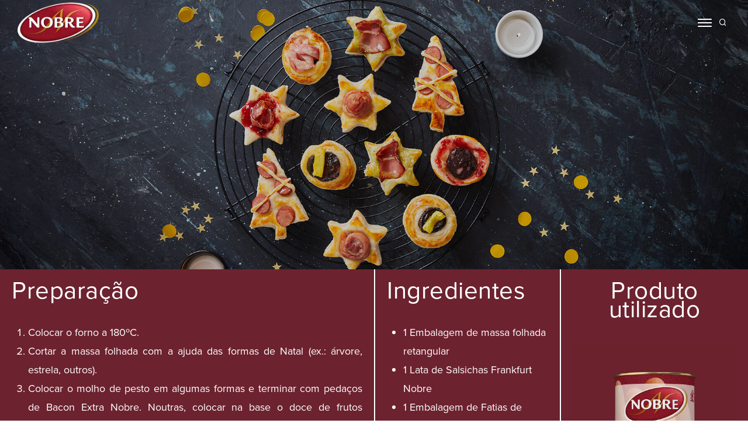

--- FILE ---
content_type: text/html; charset=utf-8
request_url: https://www.nobre.pt/receitas/mini-folhados-de-natal
body_size: 21336
content:
<!DOCTYPE html><html lang="pt-pt"><head><meta charSet="utf-8"/><meta name="viewport" content="width=device-width"/><meta name="description" content="Nobre Website"/><meta http-equiv="X-UA-Compatible" content="IE=edge"/><meta property="og:image:type" content="image/jpg"/><meta property="og:type" content="website"/><meta property="og:title" content="Nobre - Receitas - Mini folhados de Natal"/><meta property="og:description" content="Receita - Mini folhados de Natal"/><meta property="og:image" content="https://admin.nobre.ptnobre_receita_folhadinhos_natal_1.jpg"/><meta property="og:url" content="https://admin.nobre.pt/receitas/mini-folhados-de-natal"/><meta property="og:site_name" content="Fazer com gosto é Nobre"/><meta name="twitter:card" content="Receitas | Mini folhados de Natal | Nobre"/><meta name="twitter:site" content="@Nobre"/><link rel="icon" type="image/png" href="/static/images/favicon.png"/><link rel="apple-touch-icon-precomposed" sizes="57x57" href="https://www.nobre.pt/static/images/tablet_icons/nobre-apple-icon-57x57.png"/><link rel="apple-touch-icon-precomposed" sizes="72x72" href="https://www.nobre.pt/static/images/tablet_icons/nobre-apple-icon-72x72.png"/><link rel="apple-touch-icon-precomposed" sizes="114x114" href="https://www.nobre.pt/static/images/tablet_icons/nobre-apple-icon-114x114.png"/><link rel="apple-touch-icon-precomposed" sizes="144x144" href="https://www.nobre.pt/static/images/tablet_icons/nobre-apple-icon-144x144.png"/><link rel="canonical" href="https://admin.nobre.pt/receitas/mini-folhados-de-natal"/><title>Receitas | Mini folhados de Natal | Nobre</title><meta name="next-head-count" content="20"/><link rel="preconnect" href="https://fonts.googleapis.com"/><link rel="preconnect" href="https://fonts.gstatic.com" crossorigin="true"/><link rel="preconnect" href="https://use.typekit.net" crossorigin /><link rel="preconnect" href="https://fonts.gstatic.com" crossorigin /><link data-next-font="size-adjust" rel="preconnect" href="/" crossorigin="anonymous"/><link rel="preload" href="/_next/static/css/016e4520dca6722e.css" as="style"/><link rel="stylesheet" href="/_next/static/css/016e4520dca6722e.css" data-n-g=""/><noscript data-n-css=""></noscript><script defer="" nomodule="" src="/_next/static/chunks/polyfills-42372ed130431b0a.js"></script><script src="/static/js/jquery.3.7.1.min.js" id="jquery" defer="" data-nscript="beforeInteractive"></script><script src="/static/js/plugins.js" id="plugins" defer="" data-nscript="beforeInteractive"></script><script src="/_next/static/chunks/webpack-59c5c889f52620d6.js" defer=""></script><script src="/_next/static/chunks/framework-49c6cecf1f6d5795.js" defer=""></script><script src="/_next/static/chunks/main-df698afc1197b8c5.js" defer=""></script><script src="/_next/static/chunks/pages/_app-238458ca8849b8b1.js" defer=""></script><script src="/_next/static/chunks/546-8574bb0c92ce7e81.js" defer=""></script><script src="/_next/static/chunks/506-52341868ccd7679b.js" defer=""></script><script src="/_next/static/chunks/209-f5d3c5c977642ebb.js" defer=""></script><script src="/_next/static/chunks/872-6527ab199f1d0737.js" defer=""></script><script src="/_next/static/chunks/pages/%5B...slug%5D-ec52b6c5a357f080.js" defer=""></script><script src="/_next/static/LMWS9jkdk8ntN8MKZWBqK/_buildManifest.js" defer=""></script><script src="/_next/static/LMWS9jkdk8ntN8MKZWBqK/_ssgManifest.js" defer=""></script><style data-href="https://use.typekit.net/wcx3bkn.css">@import url("https://p.typekit.net/p.css?s=1&k=wcx3bkn&ht=tk&f=139.140.175.176.143.144.147.148.156.157.161.162&a=10807717&app=typekit&e=css");@font-face{font-family:"proxima-nova";src:url("https://use.typekit.net/af/2555e1/00000000000000007735e603/30/l?primer=7cdcb44be4a7db8877ffa5c0007b8dd865b3bbc383831fe2ea177f62257a9191&fvd=n7&v=3") format("woff2"),url("https://use.typekit.net/af/2555e1/00000000000000007735e603/30/d?primer=7cdcb44be4a7db8877ffa5c0007b8dd865b3bbc383831fe2ea177f62257a9191&fvd=n7&v=3") format("woff"),url("https://use.typekit.net/af/2555e1/00000000000000007735e603/30/a?primer=7cdcb44be4a7db8877ffa5c0007b8dd865b3bbc383831fe2ea177f62257a9191&fvd=n7&v=3") format("opentype");font-display:auto;font-style:normal;font-weight:700;font-stretch:normal}@font-face{font-family:"proxima-nova";src:url("https://use.typekit.net/af/4de20a/00000000000000007735e604/30/l?primer=7cdcb44be4a7db8877ffa5c0007b8dd865b3bbc383831fe2ea177f62257a9191&fvd=i7&v=3") format("woff2"),url("https://use.typekit.net/af/4de20a/00000000000000007735e604/30/d?primer=7cdcb44be4a7db8877ffa5c0007b8dd865b3bbc383831fe2ea177f62257a9191&fvd=i7&v=3") format("woff"),url("https://use.typekit.net/af/4de20a/00000000000000007735e604/30/a?primer=7cdcb44be4a7db8877ffa5c0007b8dd865b3bbc383831fe2ea177f62257a9191&fvd=i7&v=3") format("opentype");font-display:auto;font-style:italic;font-weight:700;font-stretch:normal}@font-face{font-family:"proxima-nova";src:url("https://use.typekit.net/af/efe4a5/00000000000000007735e609/30/l?primer=7cdcb44be4a7db8877ffa5c0007b8dd865b3bbc383831fe2ea177f62257a9191&fvd=n4&v=3") format("woff2"),url("https://use.typekit.net/af/efe4a5/00000000000000007735e609/30/d?primer=7cdcb44be4a7db8877ffa5c0007b8dd865b3bbc383831fe2ea177f62257a9191&fvd=n4&v=3") format("woff"),url("https://use.typekit.net/af/efe4a5/00000000000000007735e609/30/a?primer=7cdcb44be4a7db8877ffa5c0007b8dd865b3bbc383831fe2ea177f62257a9191&fvd=n4&v=3") format("opentype");font-display:auto;font-style:normal;font-weight:400;font-stretch:normal}@font-face{font-family:"proxima-nova";src:url("https://use.typekit.net/af/3322cc/00000000000000007735e616/30/l?primer=7cdcb44be4a7db8877ffa5c0007b8dd865b3bbc383831fe2ea177f62257a9191&fvd=i4&v=3") format("woff2"),url("https://use.typekit.net/af/3322cc/00000000000000007735e616/30/d?primer=7cdcb44be4a7db8877ffa5c0007b8dd865b3bbc383831fe2ea177f62257a9191&fvd=i4&v=3") format("woff"),url("https://use.typekit.net/af/3322cc/00000000000000007735e616/30/a?primer=7cdcb44be4a7db8877ffa5c0007b8dd865b3bbc383831fe2ea177f62257a9191&fvd=i4&v=3") format("opentype");font-display:auto;font-style:italic;font-weight:400;font-stretch:normal}@font-face{font-family:"proxima-nova-condensed";src:url("https://use.typekit.net/af/15606c/00000000000000007735e60c/30/l?primer=7cdcb44be4a7db8877ffa5c0007b8dd865b3bbc383831fe2ea177f62257a9191&fvd=n7&v=3") format("woff2"),url("https://use.typekit.net/af/15606c/00000000000000007735e60c/30/d?primer=7cdcb44be4a7db8877ffa5c0007b8dd865b3bbc383831fe2ea177f62257a9191&fvd=n7&v=3") format("woff"),url("https://use.typekit.net/af/15606c/00000000000000007735e60c/30/a?primer=7cdcb44be4a7db8877ffa5c0007b8dd865b3bbc383831fe2ea177f62257a9191&fvd=n7&v=3") format("opentype");font-display:auto;font-style:normal;font-weight:700;font-stretch:normal}@font-face{font-family:"proxima-nova-condensed";src:url("https://use.typekit.net/af/1ea53e/00000000000000007735e61d/30/l?primer=7cdcb44be4a7db8877ffa5c0007b8dd865b3bbc383831fe2ea177f62257a9191&fvd=i7&v=3") format("woff2"),url("https://use.typekit.net/af/1ea53e/00000000000000007735e61d/30/d?primer=7cdcb44be4a7db8877ffa5c0007b8dd865b3bbc383831fe2ea177f62257a9191&fvd=i7&v=3") format("woff"),url("https://use.typekit.net/af/1ea53e/00000000000000007735e61d/30/a?primer=7cdcb44be4a7db8877ffa5c0007b8dd865b3bbc383831fe2ea177f62257a9191&fvd=i7&v=3") format("opentype");font-display:auto;font-style:italic;font-weight:700;font-stretch:normal}@font-face{font-family:"proxima-nova-condensed";src:url("https://use.typekit.net/af/669f97/00000000000000007735e623/30/l?primer=7cdcb44be4a7db8877ffa5c0007b8dd865b3bbc383831fe2ea177f62257a9191&fvd=n4&v=3") format("woff2"),url("https://use.typekit.net/af/669f97/00000000000000007735e623/30/d?primer=7cdcb44be4a7db8877ffa5c0007b8dd865b3bbc383831fe2ea177f62257a9191&fvd=n4&v=3") format("woff"),url("https://use.typekit.net/af/669f97/00000000000000007735e623/30/a?primer=7cdcb44be4a7db8877ffa5c0007b8dd865b3bbc383831fe2ea177f62257a9191&fvd=n4&v=3") format("opentype");font-display:auto;font-style:normal;font-weight:400;font-stretch:normal}@font-face{font-family:"proxima-nova-condensed";src:url("https://use.typekit.net/af/4d69d6/00000000000000007735e62c/30/l?primer=7cdcb44be4a7db8877ffa5c0007b8dd865b3bbc383831fe2ea177f62257a9191&fvd=i4&v=3") format("woff2"),url("https://use.typekit.net/af/4d69d6/00000000000000007735e62c/30/d?primer=7cdcb44be4a7db8877ffa5c0007b8dd865b3bbc383831fe2ea177f62257a9191&fvd=i4&v=3") format("woff"),url("https://use.typekit.net/af/4d69d6/00000000000000007735e62c/30/a?primer=7cdcb44be4a7db8877ffa5c0007b8dd865b3bbc383831fe2ea177f62257a9191&fvd=i4&v=3") format("opentype");font-display:auto;font-style:italic;font-weight:400;font-stretch:normal}@font-face{font-family:"proxima-nova-extra-condensed";src:url("https://use.typekit.net/af/de3701/00000000000000007735e618/30/l?primer=7cdcb44be4a7db8877ffa5c0007b8dd865b3bbc383831fe2ea177f62257a9191&fvd=i7&v=3") format("woff2"),url("https://use.typekit.net/af/de3701/00000000000000007735e618/30/d?primer=7cdcb44be4a7db8877ffa5c0007b8dd865b3bbc383831fe2ea177f62257a9191&fvd=i7&v=3") format("woff"),url("https://use.typekit.net/af/de3701/00000000000000007735e618/30/a?primer=7cdcb44be4a7db8877ffa5c0007b8dd865b3bbc383831fe2ea177f62257a9191&fvd=i7&v=3") format("opentype");font-display:auto;font-style:italic;font-weight:700;font-stretch:normal}@font-face{font-family:"proxima-nova-extra-condensed";src:url("https://use.typekit.net/af/7cc641/00000000000000007735e60b/30/l?primer=7cdcb44be4a7db8877ffa5c0007b8dd865b3bbc383831fe2ea177f62257a9191&fvd=n7&v=3") format("woff2"),url("https://use.typekit.net/af/7cc641/00000000000000007735e60b/30/d?primer=7cdcb44be4a7db8877ffa5c0007b8dd865b3bbc383831fe2ea177f62257a9191&fvd=n7&v=3") format("woff"),url("https://use.typekit.net/af/7cc641/00000000000000007735e60b/30/a?primer=7cdcb44be4a7db8877ffa5c0007b8dd865b3bbc383831fe2ea177f62257a9191&fvd=n7&v=3") format("opentype");font-display:auto;font-style:normal;font-weight:700;font-stretch:normal}@font-face{font-family:"proxima-nova-extra-condensed";src:url("https://use.typekit.net/af/6a4fa5/00000000000000007735e629/30/l?primer=7cdcb44be4a7db8877ffa5c0007b8dd865b3bbc383831fe2ea177f62257a9191&fvd=i4&v=3") format("woff2"),url("https://use.typekit.net/af/6a4fa5/00000000000000007735e629/30/d?primer=7cdcb44be4a7db8877ffa5c0007b8dd865b3bbc383831fe2ea177f62257a9191&fvd=i4&v=3") format("woff"),url("https://use.typekit.net/af/6a4fa5/00000000000000007735e629/30/a?primer=7cdcb44be4a7db8877ffa5c0007b8dd865b3bbc383831fe2ea177f62257a9191&fvd=i4&v=3") format("opentype");font-display:auto;font-style:italic;font-weight:400;font-stretch:normal}@font-face{font-family:"proxima-nova-extra-condensed";src:url("https://use.typekit.net/af/4c1fee/00000000000000007735e620/30/l?primer=7cdcb44be4a7db8877ffa5c0007b8dd865b3bbc383831fe2ea177f62257a9191&fvd=n4&v=3") format("woff2"),url("https://use.typekit.net/af/4c1fee/00000000000000007735e620/30/d?primer=7cdcb44be4a7db8877ffa5c0007b8dd865b3bbc383831fe2ea177f62257a9191&fvd=n4&v=3") format("woff"),url("https://use.typekit.net/af/4c1fee/00000000000000007735e620/30/a?primer=7cdcb44be4a7db8877ffa5c0007b8dd865b3bbc383831fe2ea177f62257a9191&fvd=n4&v=3") format("opentype");font-display:auto;font-style:normal;font-weight:400;font-stretch:normal}.tk-proxima-nova{font-family:"proxima-nova",sans-serif}.tk-proxima-nova-condensed{font-family:"proxima-nova-condensed",sans-serif}.tk-proxima-nova-extra-condensed{font-family:"proxima-nova-extra-condensed",sans-serif}</style><style data-href="https://fonts.googleapis.com/css?family=Poppins:100,200,400,500,600,700,800|Nunito:300,400,600,700,800;1,400&display=swap">@font-face{font-family:'Nunito';font-style:normal;font-weight:300;font-display:swap;src:url(https://fonts.gstatic.com/l/font?kit=XRXI3I6Li01BKofiOc5wtlZ2di8HDOUhdTQ3iQ&skey=27bb6aa8eea8a5e7&v=v32) format('woff')}@font-face{font-family:'Nunito';font-style:normal;font-weight:400;font-display:swap;src:url(https://fonts.gstatic.com/l/font?kit=XRXI3I6Li01BKofiOc5wtlZ2di8HDLshdTQ3iQ&skey=27bb6aa8eea8a5e7&v=v32) format('woff')}@font-face{font-family:'Nunito';font-style:normal;font-weight:600;font-display:swap;src:url(https://fonts.gstatic.com/l/font?kit=XRXI3I6Li01BKofiOc5wtlZ2di8HDGUmdTQ3iQ&skey=27bb6aa8eea8a5e7&v=v32) format('woff')}@font-face{font-family:'Nunito';font-style:normal;font-weight:700;font-display:swap;src:url(https://fonts.gstatic.com/l/font?kit=XRXI3I6Li01BKofiOc5wtlZ2di8HDFwmdTQ3iQ&skey=27bb6aa8eea8a5e7&v=v32) format('woff')}@font-face{font-family:'Nunito';font-style:normal;font-weight:800;font-display:swap;src:url(https://fonts.gstatic.com/l/font?kit=XRXI3I6Li01BKofiOc5wtlZ2di8HDDsmdTQ3iQ&skey=27bb6aa8eea8a5e7&v=v32) format('woff')}@font-face{font-family:'Poppins';font-style:normal;font-weight:100;font-display:swap;src:url(https://fonts.gstatic.com/l/font?kit=pxiGyp8kv8JHgFVrLPTucHtG&skey=57be0781cfb72ecd&v=v24) format('woff')}@font-face{font-family:'Poppins';font-style:normal;font-weight:200;font-display:swap;src:url(https://fonts.gstatic.com/l/font?kit=pxiByp8kv8JHgFVrLFj_Z1xlEw&skey=1bdc08fe61c3cc9e&v=v24) format('woff')}@font-face{font-family:'Poppins';font-style:normal;font-weight:400;font-display:swap;src:url(https://fonts.gstatic.com/l/font?kit=pxiEyp8kv8JHgFVrJJfedA&skey=87759fb096548f6d&v=v24) format('woff')}@font-face{font-family:'Poppins';font-style:normal;font-weight:500;font-display:swap;src:url(https://fonts.gstatic.com/l/font?kit=pxiByp8kv8JHgFVrLGT9Z1xlEw&skey=d4526a9b64c21b87&v=v24) format('woff')}@font-face{font-family:'Poppins';font-style:normal;font-weight:600;font-display:swap;src:url(https://fonts.gstatic.com/l/font?kit=pxiByp8kv8JHgFVrLEj6Z1xlEw&skey=ce7ef9d62ca89319&v=v24) format('woff')}@font-face{font-family:'Poppins';font-style:normal;font-weight:700;font-display:swap;src:url(https://fonts.gstatic.com/l/font?kit=pxiByp8kv8JHgFVrLCz7Z1xlEw&skey=cea76fe63715a67a&v=v24) format('woff')}@font-face{font-family:'Poppins';font-style:normal;font-weight:800;font-display:swap;src:url(https://fonts.gstatic.com/l/font?kit=pxiByp8kv8JHgFVrLDD4Z1xlEw&skey=f01e006f58df81ac&v=v24) format('woff')}@font-face{font-family:'Nunito';font-style:normal;font-weight:300;font-display:swap;src:url(https://fonts.gstatic.com/s/nunito/v32/XRXV3I6Li01BKofIOOaBTMnFcQIG.woff2) format('woff2');unicode-range:U+0460-052F,U+1C80-1C8A,U+20B4,U+2DE0-2DFF,U+A640-A69F,U+FE2E-FE2F}@font-face{font-family:'Nunito';font-style:normal;font-weight:300;font-display:swap;src:url(https://fonts.gstatic.com/s/nunito/v32/XRXV3I6Li01BKofIMeaBTMnFcQIG.woff2) format('woff2');unicode-range:U+0301,U+0400-045F,U+0490-0491,U+04B0-04B1,U+2116}@font-face{font-family:'Nunito';font-style:normal;font-weight:300;font-display:swap;src:url(https://fonts.gstatic.com/s/nunito/v32/XRXV3I6Li01BKofIOuaBTMnFcQIG.woff2) format('woff2');unicode-range:U+0102-0103,U+0110-0111,U+0128-0129,U+0168-0169,U+01A0-01A1,U+01AF-01B0,U+0300-0301,U+0303-0304,U+0308-0309,U+0323,U+0329,U+1EA0-1EF9,U+20AB}@font-face{font-family:'Nunito';font-style:normal;font-weight:300;font-display:swap;src:url(https://fonts.gstatic.com/s/nunito/v32/XRXV3I6Li01BKofIO-aBTMnFcQIG.woff2) format('woff2');unicode-range:U+0100-02BA,U+02BD-02C5,U+02C7-02CC,U+02CE-02D7,U+02DD-02FF,U+0304,U+0308,U+0329,U+1D00-1DBF,U+1E00-1E9F,U+1EF2-1EFF,U+2020,U+20A0-20AB,U+20AD-20C0,U+2113,U+2C60-2C7F,U+A720-A7FF}@font-face{font-family:'Nunito';font-style:normal;font-weight:300;font-display:swap;src:url(https://fonts.gstatic.com/s/nunito/v32/XRXV3I6Li01BKofINeaBTMnFcQ.woff2) format('woff2');unicode-range:U+0000-00FF,U+0131,U+0152-0153,U+02BB-02BC,U+02C6,U+02DA,U+02DC,U+0304,U+0308,U+0329,U+2000-206F,U+20AC,U+2122,U+2191,U+2193,U+2212,U+2215,U+FEFF,U+FFFD}@font-face{font-family:'Nunito';font-style:normal;font-weight:400;font-display:swap;src:url(https://fonts.gstatic.com/s/nunito/v32/XRXV3I6Li01BKofIOOaBTMnFcQIG.woff2) format('woff2');unicode-range:U+0460-052F,U+1C80-1C8A,U+20B4,U+2DE0-2DFF,U+A640-A69F,U+FE2E-FE2F}@font-face{font-family:'Nunito';font-style:normal;font-weight:400;font-display:swap;src:url(https://fonts.gstatic.com/s/nunito/v32/XRXV3I6Li01BKofIMeaBTMnFcQIG.woff2) format('woff2');unicode-range:U+0301,U+0400-045F,U+0490-0491,U+04B0-04B1,U+2116}@font-face{font-family:'Nunito';font-style:normal;font-weight:400;font-display:swap;src:url(https://fonts.gstatic.com/s/nunito/v32/XRXV3I6Li01BKofIOuaBTMnFcQIG.woff2) format('woff2');unicode-range:U+0102-0103,U+0110-0111,U+0128-0129,U+0168-0169,U+01A0-01A1,U+01AF-01B0,U+0300-0301,U+0303-0304,U+0308-0309,U+0323,U+0329,U+1EA0-1EF9,U+20AB}@font-face{font-family:'Nunito';font-style:normal;font-weight:400;font-display:swap;src:url(https://fonts.gstatic.com/s/nunito/v32/XRXV3I6Li01BKofIO-aBTMnFcQIG.woff2) format('woff2');unicode-range:U+0100-02BA,U+02BD-02C5,U+02C7-02CC,U+02CE-02D7,U+02DD-02FF,U+0304,U+0308,U+0329,U+1D00-1DBF,U+1E00-1E9F,U+1EF2-1EFF,U+2020,U+20A0-20AB,U+20AD-20C0,U+2113,U+2C60-2C7F,U+A720-A7FF}@font-face{font-family:'Nunito';font-style:normal;font-weight:400;font-display:swap;src:url(https://fonts.gstatic.com/s/nunito/v32/XRXV3I6Li01BKofINeaBTMnFcQ.woff2) format('woff2');unicode-range:U+0000-00FF,U+0131,U+0152-0153,U+02BB-02BC,U+02C6,U+02DA,U+02DC,U+0304,U+0308,U+0329,U+2000-206F,U+20AC,U+2122,U+2191,U+2193,U+2212,U+2215,U+FEFF,U+FFFD}@font-face{font-family:'Nunito';font-style:normal;font-weight:600;font-display:swap;src:url(https://fonts.gstatic.com/s/nunito/v32/XRXV3I6Li01BKofIOOaBTMnFcQIG.woff2) format('woff2');unicode-range:U+0460-052F,U+1C80-1C8A,U+20B4,U+2DE0-2DFF,U+A640-A69F,U+FE2E-FE2F}@font-face{font-family:'Nunito';font-style:normal;font-weight:600;font-display:swap;src:url(https://fonts.gstatic.com/s/nunito/v32/XRXV3I6Li01BKofIMeaBTMnFcQIG.woff2) format('woff2');unicode-range:U+0301,U+0400-045F,U+0490-0491,U+04B0-04B1,U+2116}@font-face{font-family:'Nunito';font-style:normal;font-weight:600;font-display:swap;src:url(https://fonts.gstatic.com/s/nunito/v32/XRXV3I6Li01BKofIOuaBTMnFcQIG.woff2) format('woff2');unicode-range:U+0102-0103,U+0110-0111,U+0128-0129,U+0168-0169,U+01A0-01A1,U+01AF-01B0,U+0300-0301,U+0303-0304,U+0308-0309,U+0323,U+0329,U+1EA0-1EF9,U+20AB}@font-face{font-family:'Nunito';font-style:normal;font-weight:600;font-display:swap;src:url(https://fonts.gstatic.com/s/nunito/v32/XRXV3I6Li01BKofIO-aBTMnFcQIG.woff2) format('woff2');unicode-range:U+0100-02BA,U+02BD-02C5,U+02C7-02CC,U+02CE-02D7,U+02DD-02FF,U+0304,U+0308,U+0329,U+1D00-1DBF,U+1E00-1E9F,U+1EF2-1EFF,U+2020,U+20A0-20AB,U+20AD-20C0,U+2113,U+2C60-2C7F,U+A720-A7FF}@font-face{font-family:'Nunito';font-style:normal;font-weight:600;font-display:swap;src:url(https://fonts.gstatic.com/s/nunito/v32/XRXV3I6Li01BKofINeaBTMnFcQ.woff2) format('woff2');unicode-range:U+0000-00FF,U+0131,U+0152-0153,U+02BB-02BC,U+02C6,U+02DA,U+02DC,U+0304,U+0308,U+0329,U+2000-206F,U+20AC,U+2122,U+2191,U+2193,U+2212,U+2215,U+FEFF,U+FFFD}@font-face{font-family:'Nunito';font-style:normal;font-weight:700;font-display:swap;src:url(https://fonts.gstatic.com/s/nunito/v32/XRXV3I6Li01BKofIOOaBTMnFcQIG.woff2) format('woff2');unicode-range:U+0460-052F,U+1C80-1C8A,U+20B4,U+2DE0-2DFF,U+A640-A69F,U+FE2E-FE2F}@font-face{font-family:'Nunito';font-style:normal;font-weight:700;font-display:swap;src:url(https://fonts.gstatic.com/s/nunito/v32/XRXV3I6Li01BKofIMeaBTMnFcQIG.woff2) format('woff2');unicode-range:U+0301,U+0400-045F,U+0490-0491,U+04B0-04B1,U+2116}@font-face{font-family:'Nunito';font-style:normal;font-weight:700;font-display:swap;src:url(https://fonts.gstatic.com/s/nunito/v32/XRXV3I6Li01BKofIOuaBTMnFcQIG.woff2) format('woff2');unicode-range:U+0102-0103,U+0110-0111,U+0128-0129,U+0168-0169,U+01A0-01A1,U+01AF-01B0,U+0300-0301,U+0303-0304,U+0308-0309,U+0323,U+0329,U+1EA0-1EF9,U+20AB}@font-face{font-family:'Nunito';font-style:normal;font-weight:700;font-display:swap;src:url(https://fonts.gstatic.com/s/nunito/v32/XRXV3I6Li01BKofIO-aBTMnFcQIG.woff2) format('woff2');unicode-range:U+0100-02BA,U+02BD-02C5,U+02C7-02CC,U+02CE-02D7,U+02DD-02FF,U+0304,U+0308,U+0329,U+1D00-1DBF,U+1E00-1E9F,U+1EF2-1EFF,U+2020,U+20A0-20AB,U+20AD-20C0,U+2113,U+2C60-2C7F,U+A720-A7FF}@font-face{font-family:'Nunito';font-style:normal;font-weight:700;font-display:swap;src:url(https://fonts.gstatic.com/s/nunito/v32/XRXV3I6Li01BKofINeaBTMnFcQ.woff2) format('woff2');unicode-range:U+0000-00FF,U+0131,U+0152-0153,U+02BB-02BC,U+02C6,U+02DA,U+02DC,U+0304,U+0308,U+0329,U+2000-206F,U+20AC,U+2122,U+2191,U+2193,U+2212,U+2215,U+FEFF,U+FFFD}@font-face{font-family:'Nunito';font-style:normal;font-weight:800;font-display:swap;src:url(https://fonts.gstatic.com/s/nunito/v32/XRXV3I6Li01BKofIOOaBTMnFcQIG.woff2) format('woff2');unicode-range:U+0460-052F,U+1C80-1C8A,U+20B4,U+2DE0-2DFF,U+A640-A69F,U+FE2E-FE2F}@font-face{font-family:'Nunito';font-style:normal;font-weight:800;font-display:swap;src:url(https://fonts.gstatic.com/s/nunito/v32/XRXV3I6Li01BKofIMeaBTMnFcQIG.woff2) format('woff2');unicode-range:U+0301,U+0400-045F,U+0490-0491,U+04B0-04B1,U+2116}@font-face{font-family:'Nunito';font-style:normal;font-weight:800;font-display:swap;src:url(https://fonts.gstatic.com/s/nunito/v32/XRXV3I6Li01BKofIOuaBTMnFcQIG.woff2) format('woff2');unicode-range:U+0102-0103,U+0110-0111,U+0128-0129,U+0168-0169,U+01A0-01A1,U+01AF-01B0,U+0300-0301,U+0303-0304,U+0308-0309,U+0323,U+0329,U+1EA0-1EF9,U+20AB}@font-face{font-family:'Nunito';font-style:normal;font-weight:800;font-display:swap;src:url(https://fonts.gstatic.com/s/nunito/v32/XRXV3I6Li01BKofIO-aBTMnFcQIG.woff2) format('woff2');unicode-range:U+0100-02BA,U+02BD-02C5,U+02C7-02CC,U+02CE-02D7,U+02DD-02FF,U+0304,U+0308,U+0329,U+1D00-1DBF,U+1E00-1E9F,U+1EF2-1EFF,U+2020,U+20A0-20AB,U+20AD-20C0,U+2113,U+2C60-2C7F,U+A720-A7FF}@font-face{font-family:'Nunito';font-style:normal;font-weight:800;font-display:swap;src:url(https://fonts.gstatic.com/s/nunito/v32/XRXV3I6Li01BKofINeaBTMnFcQ.woff2) format('woff2');unicode-range:U+0000-00FF,U+0131,U+0152-0153,U+02BB-02BC,U+02C6,U+02DA,U+02DC,U+0304,U+0308,U+0329,U+2000-206F,U+20AC,U+2122,U+2191,U+2193,U+2212,U+2215,U+FEFF,U+FFFD}@font-face{font-family:'Poppins';font-style:normal;font-weight:100;font-display:swap;src:url(https://fonts.gstatic.com/s/poppins/v24/pxiGyp8kv8JHgFVrLPTucXtAOvWDSHFF.woff2) format('woff2');unicode-range:U+0900-097F,U+1CD0-1CF9,U+200C-200D,U+20A8,U+20B9,U+20F0,U+25CC,U+A830-A839,U+A8E0-A8FF,U+11B00-11B09}@font-face{font-family:'Poppins';font-style:normal;font-weight:100;font-display:swap;src:url(https://fonts.gstatic.com/s/poppins/v24/pxiGyp8kv8JHgFVrLPTufntAOvWDSHFF.woff2) format('woff2');unicode-range:U+0100-02BA,U+02BD-02C5,U+02C7-02CC,U+02CE-02D7,U+02DD-02FF,U+0304,U+0308,U+0329,U+1D00-1DBF,U+1E00-1E9F,U+1EF2-1EFF,U+2020,U+20A0-20AB,U+20AD-20C0,U+2113,U+2C60-2C7F,U+A720-A7FF}@font-face{font-family:'Poppins';font-style:normal;font-weight:100;font-display:swap;src:url(https://fonts.gstatic.com/s/poppins/v24/pxiGyp8kv8JHgFVrLPTucHtAOvWDSA.woff2) format('woff2');unicode-range:U+0000-00FF,U+0131,U+0152-0153,U+02BB-02BC,U+02C6,U+02DA,U+02DC,U+0304,U+0308,U+0329,U+2000-206F,U+20AC,U+2122,U+2191,U+2193,U+2212,U+2215,U+FEFF,U+FFFD}@font-face{font-family:'Poppins';font-style:normal;font-weight:200;font-display:swap;src:url(https://fonts.gstatic.com/s/poppins/v24/pxiByp8kv8JHgFVrLFj_Z11lFd2JQEl8qw.woff2) format('woff2');unicode-range:U+0900-097F,U+1CD0-1CF9,U+200C-200D,U+20A8,U+20B9,U+20F0,U+25CC,U+A830-A839,U+A8E0-A8FF,U+11B00-11B09}@font-face{font-family:'Poppins';font-style:normal;font-weight:200;font-display:swap;src:url(https://fonts.gstatic.com/s/poppins/v24/pxiByp8kv8JHgFVrLFj_Z1JlFd2JQEl8qw.woff2) format('woff2');unicode-range:U+0100-02BA,U+02BD-02C5,U+02C7-02CC,U+02CE-02D7,U+02DD-02FF,U+0304,U+0308,U+0329,U+1D00-1DBF,U+1E00-1E9F,U+1EF2-1EFF,U+2020,U+20A0-20AB,U+20AD-20C0,U+2113,U+2C60-2C7F,U+A720-A7FF}@font-face{font-family:'Poppins';font-style:normal;font-weight:200;font-display:swap;src:url(https://fonts.gstatic.com/s/poppins/v24/pxiByp8kv8JHgFVrLFj_Z1xlFd2JQEk.woff2) format('woff2');unicode-range:U+0000-00FF,U+0131,U+0152-0153,U+02BB-02BC,U+02C6,U+02DA,U+02DC,U+0304,U+0308,U+0329,U+2000-206F,U+20AC,U+2122,U+2191,U+2193,U+2212,U+2215,U+FEFF,U+FFFD}@font-face{font-family:'Poppins';font-style:normal;font-weight:400;font-display:swap;src:url(https://fonts.gstatic.com/s/poppins/v24/pxiEyp8kv8JHgFVrJJbecnFHGPezSQ.woff2) format('woff2');unicode-range:U+0900-097F,U+1CD0-1CF9,U+200C-200D,U+20A8,U+20B9,U+20F0,U+25CC,U+A830-A839,U+A8E0-A8FF,U+11B00-11B09}@font-face{font-family:'Poppins';font-style:normal;font-weight:400;font-display:swap;src:url(https://fonts.gstatic.com/s/poppins/v24/pxiEyp8kv8JHgFVrJJnecnFHGPezSQ.woff2) format('woff2');unicode-range:U+0100-02BA,U+02BD-02C5,U+02C7-02CC,U+02CE-02D7,U+02DD-02FF,U+0304,U+0308,U+0329,U+1D00-1DBF,U+1E00-1E9F,U+1EF2-1EFF,U+2020,U+20A0-20AB,U+20AD-20C0,U+2113,U+2C60-2C7F,U+A720-A7FF}@font-face{font-family:'Poppins';font-style:normal;font-weight:400;font-display:swap;src:url(https://fonts.gstatic.com/s/poppins/v24/pxiEyp8kv8JHgFVrJJfecnFHGPc.woff2) format('woff2');unicode-range:U+0000-00FF,U+0131,U+0152-0153,U+02BB-02BC,U+02C6,U+02DA,U+02DC,U+0304,U+0308,U+0329,U+2000-206F,U+20AC,U+2122,U+2191,U+2193,U+2212,U+2215,U+FEFF,U+FFFD}@font-face{font-family:'Poppins';font-style:normal;font-weight:500;font-display:swap;src:url(https://fonts.gstatic.com/s/poppins/v24/pxiByp8kv8JHgFVrLGT9Z11lFd2JQEl8qw.woff2) format('woff2');unicode-range:U+0900-097F,U+1CD0-1CF9,U+200C-200D,U+20A8,U+20B9,U+20F0,U+25CC,U+A830-A839,U+A8E0-A8FF,U+11B00-11B09}@font-face{font-family:'Poppins';font-style:normal;font-weight:500;font-display:swap;src:url(https://fonts.gstatic.com/s/poppins/v24/pxiByp8kv8JHgFVrLGT9Z1JlFd2JQEl8qw.woff2) format('woff2');unicode-range:U+0100-02BA,U+02BD-02C5,U+02C7-02CC,U+02CE-02D7,U+02DD-02FF,U+0304,U+0308,U+0329,U+1D00-1DBF,U+1E00-1E9F,U+1EF2-1EFF,U+2020,U+20A0-20AB,U+20AD-20C0,U+2113,U+2C60-2C7F,U+A720-A7FF}@font-face{font-family:'Poppins';font-style:normal;font-weight:500;font-display:swap;src:url(https://fonts.gstatic.com/s/poppins/v24/pxiByp8kv8JHgFVrLGT9Z1xlFd2JQEk.woff2) format('woff2');unicode-range:U+0000-00FF,U+0131,U+0152-0153,U+02BB-02BC,U+02C6,U+02DA,U+02DC,U+0304,U+0308,U+0329,U+2000-206F,U+20AC,U+2122,U+2191,U+2193,U+2212,U+2215,U+FEFF,U+FFFD}@font-face{font-family:'Poppins';font-style:normal;font-weight:600;font-display:swap;src:url(https://fonts.gstatic.com/s/poppins/v24/pxiByp8kv8JHgFVrLEj6Z11lFd2JQEl8qw.woff2) format('woff2');unicode-range:U+0900-097F,U+1CD0-1CF9,U+200C-200D,U+20A8,U+20B9,U+20F0,U+25CC,U+A830-A839,U+A8E0-A8FF,U+11B00-11B09}@font-face{font-family:'Poppins';font-style:normal;font-weight:600;font-display:swap;src:url(https://fonts.gstatic.com/s/poppins/v24/pxiByp8kv8JHgFVrLEj6Z1JlFd2JQEl8qw.woff2) format('woff2');unicode-range:U+0100-02BA,U+02BD-02C5,U+02C7-02CC,U+02CE-02D7,U+02DD-02FF,U+0304,U+0308,U+0329,U+1D00-1DBF,U+1E00-1E9F,U+1EF2-1EFF,U+2020,U+20A0-20AB,U+20AD-20C0,U+2113,U+2C60-2C7F,U+A720-A7FF}@font-face{font-family:'Poppins';font-style:normal;font-weight:600;font-display:swap;src:url(https://fonts.gstatic.com/s/poppins/v24/pxiByp8kv8JHgFVrLEj6Z1xlFd2JQEk.woff2) format('woff2');unicode-range:U+0000-00FF,U+0131,U+0152-0153,U+02BB-02BC,U+02C6,U+02DA,U+02DC,U+0304,U+0308,U+0329,U+2000-206F,U+20AC,U+2122,U+2191,U+2193,U+2212,U+2215,U+FEFF,U+FFFD}@font-face{font-family:'Poppins';font-style:normal;font-weight:700;font-display:swap;src:url(https://fonts.gstatic.com/s/poppins/v24/pxiByp8kv8JHgFVrLCz7Z11lFd2JQEl8qw.woff2) format('woff2');unicode-range:U+0900-097F,U+1CD0-1CF9,U+200C-200D,U+20A8,U+20B9,U+20F0,U+25CC,U+A830-A839,U+A8E0-A8FF,U+11B00-11B09}@font-face{font-family:'Poppins';font-style:normal;font-weight:700;font-display:swap;src:url(https://fonts.gstatic.com/s/poppins/v24/pxiByp8kv8JHgFVrLCz7Z1JlFd2JQEl8qw.woff2) format('woff2');unicode-range:U+0100-02BA,U+02BD-02C5,U+02C7-02CC,U+02CE-02D7,U+02DD-02FF,U+0304,U+0308,U+0329,U+1D00-1DBF,U+1E00-1E9F,U+1EF2-1EFF,U+2020,U+20A0-20AB,U+20AD-20C0,U+2113,U+2C60-2C7F,U+A720-A7FF}@font-face{font-family:'Poppins';font-style:normal;font-weight:700;font-display:swap;src:url(https://fonts.gstatic.com/s/poppins/v24/pxiByp8kv8JHgFVrLCz7Z1xlFd2JQEk.woff2) format('woff2');unicode-range:U+0000-00FF,U+0131,U+0152-0153,U+02BB-02BC,U+02C6,U+02DA,U+02DC,U+0304,U+0308,U+0329,U+2000-206F,U+20AC,U+2122,U+2191,U+2193,U+2212,U+2215,U+FEFF,U+FFFD}@font-face{font-family:'Poppins';font-style:normal;font-weight:800;font-display:swap;src:url(https://fonts.gstatic.com/s/poppins/v24/pxiByp8kv8JHgFVrLDD4Z11lFd2JQEl8qw.woff2) format('woff2');unicode-range:U+0900-097F,U+1CD0-1CF9,U+200C-200D,U+20A8,U+20B9,U+20F0,U+25CC,U+A830-A839,U+A8E0-A8FF,U+11B00-11B09}@font-face{font-family:'Poppins';font-style:normal;font-weight:800;font-display:swap;src:url(https://fonts.gstatic.com/s/poppins/v24/pxiByp8kv8JHgFVrLDD4Z1JlFd2JQEl8qw.woff2) format('woff2');unicode-range:U+0100-02BA,U+02BD-02C5,U+02C7-02CC,U+02CE-02D7,U+02DD-02FF,U+0304,U+0308,U+0329,U+1D00-1DBF,U+1E00-1E9F,U+1EF2-1EFF,U+2020,U+20A0-20AB,U+20AD-20C0,U+2113,U+2C60-2C7F,U+A720-A7FF}@font-face{font-family:'Poppins';font-style:normal;font-weight:800;font-display:swap;src:url(https://fonts.gstatic.com/s/poppins/v24/pxiByp8kv8JHgFVrLDD4Z1xlFd2JQEk.woff2) format('woff2');unicode-range:U+0000-00FF,U+0131,U+0152-0153,U+02BB-02BC,U+02C6,U+02DA,U+02DC,U+0304,U+0308,U+0329,U+2000-206F,U+20AC,U+2122,U+2191,U+2193,U+2212,U+2215,U+FEFF,U+FFFD}</style></head><body><noscript><iframe src="https://www.googletagmanager.com/ns.html?id=GTM-K73G353" height="0" width="0" style="display:none;visibility:hidden"></iframe></noscript><div id="__next"><div class="body-inner"><header id="header" data-transparent="true" data-fullwidth="true" class="dark submenu-light"><div class="header-inner"><div class="container"><div id="logo"><a href="/"><img alt="NOBRE" loading="lazy" width="155" height="85" decoding="async" data-nimg="1" class="logo-default" style="color:transparent" srcSet="/_next/image?url=%2F_next%2Fstatic%2Fmedia%2Fnobre_logo.894baa1a.png&amp;w=256&amp;q=75 1x, /_next/image?url=%2F_next%2Fstatic%2Fmedia%2Fnobre_logo.894baa1a.png&amp;w=384&amp;q=75 2x" src="/_next/image?url=%2F_next%2Fstatic%2Fmedia%2Fnobre_logo.894baa1a.png&amp;w=384&amp;q=75"/><img alt="NOBRE" loading="lazy" width="155" height="85" decoding="async" data-nimg="1" class="logo-dark" style="color:transparent" srcSet="/_next/image?url=%2F_next%2Fstatic%2Fmedia%2Fnobre_logo.894baa1a.png&amp;w=256&amp;q=75 1x, /_next/image?url=%2F_next%2Fstatic%2Fmedia%2Fnobre_logo.894baa1a.png&amp;w=384&amp;q=75 2x" src="/_next/image?url=%2F_next%2Fstatic%2Fmedia%2Fnobre_logo.894baa1a.png&amp;w=384&amp;q=75"/></a></div><div id="search"><a id="btn-search-close" class="btn-search-close" aria-label="Close search form"><i class="icon-x"></i></a><form class="search-form" method="get"><input class="form-control" name="q" type="text" placeholder="Pesquisar aqui!"/><span class="text-muted">Premir &quot;Enter&quot; ou &quot;ESC&quot; para sair</span></form></div><div class="header-extras"><ul><li><a id="btn-search"> <i class="icon-search"></i></a></li></ul></div><div class="header-extras float-right"><ul><li><a id="menu-overlay-trigger" class="lines-button x "><span class="lines"></span></a></li></ul></div><div id="mainMenu" class="menu-overlay"><div class="container"><nav><ul><li><a href="/">Home</a></li><li><a href="/historia">A nossa História</a></li><li><a href="/compromissos">Os nossos Compromissos</a></li><li><a href="/ncc">Nobre Casa de Cidadania</a></li><li><a href="/produtos">Os nossos Produtos</a></li><li><a href="/receitas">As nossas Receitas</a></li><li><a href="/novidades">As nossas Novidades</a></li><li><a href="/feed">Nobre Feed</a></li><li><a href="/trabalhar-na-nobre">Trabalhar na Nobre</a></li><li><a href="/contactos">Contactos</a></li></ul></nav></div></div></div></div></header><div id="slider" class="inspiro-slider dots-creative" data-height-xs="500"><div class="slide" style="background-image:url(&quot;https://admin.nobre.pt/sites/default/files/styles/original_image/public/2023-11/nobre_receita_folhadinhos_natal_1.jpg?itok=-28No3Kj&quot;)"><div class="bg-overlay"></div><div class="container-wide"><div class="slide-captions col-lg-8"><h1 data-caption-animation="zoom-out">Mini folhados de Natal</h1><p class="lead">Receitas de Natal</p></div></div></div></div><section id="receita_detalhe" class="section background-red no-padding "><div class="container-fluid"><div class="row text-light"><div class="col-lg-6"><div class="row"><div class="col-lg-12 p-20"><h2>Preparação</h2><ol class="receitaprep"><li>Colocar o forno a 180ºC.</li><li>Cortar a massa folhada com a ajuda das formas de Natal (ex.: árvore, estrela, outros).</li><li>Colocar o molho de pesto em algumas formas e terminar com pedaços de Bacon Extra Nobre. Noutras, colocar na base o doce de frutos vermelhos, terminando com pedaços de Morcela Nobre Clássicos e ananás. Nas árvores, colocar rodelas de Salsichas Frankfurt Nobre, parecendo bolas de Natal. Nas restantes formas, colocar o fiambre enrolado com ou sem molho.</li><li>Pincelar tudo com um ovo batido e levar ao forno durante cerca de 15 minutos ou até a massa estar bem dourada.</li></ol></div></div><div class="row"><div class="col-lg-12 p-20" style="border-top:2px solid #fff"><div class="row"><div class="col-lg-4 text-center"><img alt="NOBRE" loading="lazy" width="48" height="48" decoding="async" data-nimg="1" style="color:transparent" srcSet="/_next/image?url=%2F_next%2Fstatic%2Fmedia%2Fnobre_time.dc44d6e6.png&amp;w=48&amp;q=75 1x, /_next/image?url=%2F_next%2Fstatic%2Fmedia%2Fnobre_time.dc44d6e6.png&amp;w=96&amp;q=75 2x" src="/_next/image?url=%2F_next%2Fstatic%2Fmedia%2Fnobre_time.dc44d6e6.png&amp;w=96&amp;q=75"/><h4 class="p-b-0 m-b-0">Tempo de preparação</h4><p class="text-center"><b>25 minutos</b></p></div><div class="col-lg-4 text-center"><img alt="NOBRE" loading="lazy" width="48" height="48" decoding="async" data-nimg="1" style="color:transparent" srcSet="/_next/image?url=%2F_next%2Fstatic%2Fmedia%2Fnobre_plate.b22ef538.png&amp;w=48&amp;q=75 1x, /_next/image?url=%2F_next%2Fstatic%2Fmedia%2Fnobre_plate.b22ef538.png&amp;w=96&amp;q=75 2x" src="/_next/image?url=%2F_next%2Fstatic%2Fmedia%2Fnobre_plate.b22ef538.png&amp;w=96&amp;q=75"/><h4 class="p-b-0 m-b-0">Quantidade</h4><p class="text-center"><b>10 pessoas</b></p></div><div class="col-lg-4 text-center"><img alt="NOBRE" loading="lazy" width="48" height="48" decoding="async" data-nimg="1" style="color:transparent" srcSet="/_next/image?url=%2F_next%2Fstatic%2Fmedia%2Fnobre_icon_receitas.cc86155b.png&amp;w=48&amp;q=75 1x, /_next/image?url=%2F_next%2Fstatic%2Fmedia%2Fnobre_icon_receitas.cc86155b.png&amp;w=96&amp;q=75 2x" src="/_next/image?url=%2F_next%2Fstatic%2Fmedia%2Fnobre_icon_receitas.cc86155b.png&amp;w=96&amp;q=75"/><h4 class="p-b-0 m-b-0">Dificuldade</h4><p class="text-center"><b>Fácil</b></p></div></div></div></div></div><div class="col-lg-3 p-20" style="border-right:2px solid #fff;border-left:2px solid #fff"><h2>Ingredientes</h2><ul><li>1 Embalagem de massa folhada retangular</li><li>1 Lata de Salsichas Frankfurt Nobre</li><li>1 Embalagem de Fatias de Bacon Extra Nobre</li><li>1 Embalagem de Morcela Nobre Clássicos</li><li>1 Rodela de ananás</li><li>1 Embalagem de Fiambre da Perna Extra Nobre Clássicos</li><li>4 C. café de doce de frutos vermelhos</li><li>4 C. café molho pesto</li><li>1 Ovo</li></ul></div><div class="col-lg-3 p-20 text-center"><h2>Produto utilizado</h2><div id="slider" class="inspiro-slider" data-height-xxl="450" data-height="300" data-resize="true"><a href="/produtos/salsichas-tipo-frankfurt-0" class="slide"><img alt="nobre" title="" loading="lazy" width="600" height="600" decoding="async" data-nimg="1" class="img-fluid" style="color:transparent" srcSet="/_next/image?url=https%3A%2F%2Fadmin.nobre.pt%2Fsites%2Fdefault%2Ffiles%2Fstyles%2Fpackage_image%2Fpublic%2F2023-02%2Fnobre_produtos_classicos_salsicha8_list_0.jpg%3Fitok%3DzNH-ZR7Q&amp;w=640&amp;q=75 1x, /_next/image?url=https%3A%2F%2Fadmin.nobre.pt%2Fsites%2Fdefault%2Ffiles%2Fstyles%2Fpackage_image%2Fpublic%2F2023-02%2Fnobre_produtos_classicos_salsicha8_list_0.jpg%3Fitok%3DzNH-ZR7Q&amp;w=1200&amp;q=75 2x" src="/_next/image?url=https%3A%2F%2Fadmin.nobre.pt%2Fsites%2Fdefault%2Ffiles%2Fstyles%2Fpackage_image%2Fpublic%2F2023-02%2Fnobre_produtos_classicos_salsicha8_list_0.jpg%3Fitok%3DzNH-ZR7Q&amp;w=1200&amp;q=75"/></a></div></div></div><div class="row "><div class="post-navigation background-grey"><a href="/receitas/coroa-de-enchidos" class="post-prev"><div class="post-prev-title"><span>Receita Anterior</span>Coroa de Enchidos<!-- --> </div></a><a class="post-all" title="Voltar para Receitas" href="/receitas"><i class="icon-grid"></i></a><a href="/receitas/cachorro-com-cebola-caramelizada-e-courgette" class="post-next"><div class="post-next-title"><span>Próxima Receita</span>Cachorro com cebola caramelizada e courgette</div></a></div></div></div></section><section id="sectionreceitas"><div class="container"><div class="row"><div class="col-lg-12"><div class="heading-text heading-line"><h4><b> <!-- -->Outras Receitas<!-- -->  </b></h4><p>Porque cozinhar todos os dias não tem de ser um drama.</p></div></div></div></div><div class="container"><div id="portfolio_receitas" class="grid-layout portfolio-3-columns" data-margin="5"><div class="portfolio-item img-zoom no-overlay"><div class="portfolio-item-wrap"><div class="portfolio-image"><a href="/receitas/folhados-de-salsicha"><img alt="Folhados de salsicha" title="" loading="lazy" width="600" height="600" decoding="async" data-nimg="1" style="color:transparent" srcSet="/_next/image?url=https%3A%2F%2Fadmin.nobre.pt%2Fsites%2Fdefault%2Ffiles%2Fstyles%2Fpreview_image%2Fpublic%2F2023-02%2Fnobre_receita_folhados_salsicha_0.jpg%3Fitok%3DOSm_CHny&amp;w=640&amp;q=75 1x, /_next/image?url=https%3A%2F%2Fadmin.nobre.pt%2Fsites%2Fdefault%2Ffiles%2Fstyles%2Fpreview_image%2Fpublic%2F2023-02%2Fnobre_receita_folhados_salsicha_0.jpg%3Fitok%3DOSm_CHny&amp;w=1200&amp;q=75 2x" src="/_next/image?url=https%3A%2F%2Fadmin.nobre.pt%2Fsites%2Fdefault%2Ffiles%2Fstyles%2Fpreview_image%2Fpublic%2F2023-02%2Fnobre_receita_folhados_salsicha_0.jpg%3Fitok%3DOSm_CHny&amp;w=1200&amp;q=75"/></a></div><div class="portfolio-description"><a href="/receitas/folhados-de-salsicha"><h2>Folhados de salsicha</h2><span><b>Lanche Snack</b></span></a></div></div></div></div></div></section><footer id="footer"><div class="footer-content"><div class="container"><div class="row"><div class="col-lg-4"><div class="widget"><a href="/"><img alt="NOBRE" loading="lazy" width="155" height="85" decoding="async" data-nimg="1" style="color:transparent" srcSet="/_next/image?url=%2F_next%2Fstatic%2Fmedia%2Fnobre_logo.894baa1a.png&amp;w=256&amp;q=75 1x, /_next/image?url=%2F_next%2Fstatic%2Fmedia%2Fnobre_logo.894baa1a.png&amp;w=384&amp;q=75 2x" src="/_next/image?url=%2F_next%2Fstatic%2Fmedia%2Fnobre_logo.894baa1a.png&amp;w=384&amp;q=75"/></a><br/><a target="_blank" href="https://www.sigma-alimentos.com/"><img alt="A Sigma brand" title="" loading="lazy" width="800" height="200" decoding="async" data-nimg="1" style="color:transparent;height:auto;width:170px" srcSet="/_next/image?url=https%3A%2F%2Fadmin.nobre.pt%2Fsites%2Fdefault%2Ffiles%2Fstyles%2Foriginal_image%2Fpublic%2F2022-11%2Fnobre_sigma.png%3Fitok%3DEVmCJMoO&amp;w=828&amp;q=75 1x, /_next/image?url=https%3A%2F%2Fadmin.nobre.pt%2Fsites%2Fdefault%2Ffiles%2Fstyles%2Foriginal_image%2Fpublic%2F2022-11%2Fnobre_sigma.png%3Fitok%3DEVmCJMoO&amp;w=1920&amp;q=75 2x" src="/_next/image?url=https%3A%2F%2Fadmin.nobre.pt%2Fsites%2Fdefault%2Ffiles%2Fstyles%2Foriginal_image%2Fpublic%2F2022-11%2Fnobre_sigma.png%3Fitok%3DEVmCJMoO&amp;w=1920&amp;q=75"/></a><img alt="IFS Food logo" title="" loading="lazy" width="247" height="142" decoding="async" data-nimg="1" style="color:transparent;height:auto;width:80px" srcSet="/_next/image?url=https%3A%2F%2Fadmin.nobre.pt%2Fsites%2Fdefault%2Ffiles%2Fstyles%2Foriginal_image%2Fpublic%2F2023-04%2FIFS-Food_logo.png%3Fitok%3DRYKh_vhp&amp;w=256&amp;q=75 1x, /_next/image?url=https%3A%2F%2Fadmin.nobre.pt%2Fsites%2Fdefault%2Ffiles%2Fstyles%2Foriginal_image%2Fpublic%2F2023-04%2FIFS-Food_logo.png%3Fitok%3DRYKh_vhp&amp;w=640&amp;q=75 2x" src="/_next/image?url=https%3A%2F%2Fadmin.nobre.pt%2Fsites%2Fdefault%2Ffiles%2Fstyles%2Foriginal_image%2Fpublic%2F2023-04%2FIFS-Food_logo.png%3Fitok%3DRYKh_vhp&amp;w=640&amp;q=75"/><img alt="IFS Logistics" title="" loading="lazy" width="247" height="142" decoding="async" data-nimg="1" style="color:transparent;height:auto;width:80px" srcSet="/_next/image?url=https%3A%2F%2Fadmin.nobre.pt%2Fsites%2Fdefault%2Ffiles%2Fstyles%2Foriginal_image%2Fpublic%2F2023-04%2FIFS-Logistics.png%3Fitok%3DXfDcPQQ4&amp;w=256&amp;q=75 1x, /_next/image?url=https%3A%2F%2Fadmin.nobre.pt%2Fsites%2Fdefault%2Ffiles%2Fstyles%2Foriginal_image%2Fpublic%2F2023-04%2FIFS-Logistics.png%3Fitok%3DXfDcPQQ4&amp;w=640&amp;q=75 2x" src="/_next/image?url=https%3A%2F%2Fadmin.nobre.pt%2Fsites%2Fdefault%2Ffiles%2Fstyles%2Foriginal_image%2Fpublic%2F2023-04%2FIFS-Logistics.png%3Fitok%3DXfDcPQQ4&amp;w=640&amp;q=75"/><a target="_self" href="/prr-nobre-alimentacao"><img alt="nobre_prr_barra" title="" loading="lazy" width="660" height="91" decoding="async" data-nimg="1" style="color:transparent;height:auto;width:100%" srcSet="/_next/image?url=https%3A%2F%2Fadmin.nobre.pt%2Fsites%2Fdefault%2Ffiles%2Fstyles%2Foriginal_image%2Fpublic%2F2025-06%2Fnobre_prr_barra_660.png%3Fitok%3DF4zIIDZH&amp;w=750&amp;q=75 1x, /_next/image?url=https%3A%2F%2Fadmin.nobre.pt%2Fsites%2Fdefault%2Ffiles%2Fstyles%2Foriginal_image%2Fpublic%2F2025-06%2Fnobre_prr_barra_660.png%3Fitok%3DF4zIIDZH&amp;w=1920&amp;q=75 2x" src="/_next/image?url=https%3A%2F%2Fadmin.nobre.pt%2Fsites%2Fdefault%2Ffiles%2Fstyles%2Foriginal_image%2Fpublic%2F2025-06%2Fnobre_prr_barra_660.png%3Fitok%3DF4zIIDZH&amp;w=1920&amp;q=75"/></a><a target="_self" href="/compete-2030-caminhos-nobres"><img alt="nobre_barra_compete2030" title="" loading="lazy" width="660" height="68" decoding="async" data-nimg="1" style="color:transparent;height:auto;width:100%" srcSet="/_next/image?url=https%3A%2F%2Fadmin.nobre.pt%2Fsites%2Fdefault%2Ffiles%2Fstyles%2Foriginal_image%2Fpublic%2F2025-06%2Fnobre_barra_compete2030%2520%25281%2529.png%3Fitok%3DHkwqGc88&amp;w=750&amp;q=75 1x, /_next/image?url=https%3A%2F%2Fadmin.nobre.pt%2Fsites%2Fdefault%2Ffiles%2Fstyles%2Foriginal_image%2Fpublic%2F2025-06%2Fnobre_barra_compete2030%2520%25281%2529.png%3Fitok%3DHkwqGc88&amp;w=1920&amp;q=75 2x" src="/_next/image?url=https%3A%2F%2Fadmin.nobre.pt%2Fsites%2Fdefault%2Ffiles%2Fstyles%2Foriginal_image%2Fpublic%2F2025-06%2Fnobre_barra_compete2030%2520%25281%2529.png%3Fitok%3DHkwqGc88&amp;w=1920&amp;q=75"/></a></div></div><div class="col-lg-8"><div class="row"><div class="col-lg-4"><div class="widget"><div class="widget-title">Links úteis</div><ul class="list"><li><a href="/politica">Política de cookies</a></li><li><a href="/privacidade">Política de privacidade</a></li><li><a href="/termos">Termos e condições</a></li><li><a href="/trabalhar-na-nobre">Trabalhar na Nobre</a></li><li><a target="_blank" href="https://www.sigmaeuropetransparency.com/user/themes/campofrio-transparency/pdf/PT-Whistleblowing-Policy.pdf"> <!-- -->Política de denúncia de irregularidades</a></li></ul></div></div><div class="col-lg-4"><div class="widget"><div class="widget-title">Contactos</div><p class="m-b-0"><strong>Morada:</strong> Avenida dos Combatentes, 165<br/>
2040-344 Rio Maior</p><a href="mailto:nobre.info@nobre.pt"><b>Email<!-- -->:</b> <!-- -->nobre.info@nobre.pt</a></div></div><div class="col-lg-4"><div class="widget"><div class="widget-title">Sigam-nos</div><div class="social-icons social-icons-large"><ul><li class="social-facebook"><a target="_blank" style="margin-right:2px" href="https://www.facebook.com/historiasnobre"><i class="fab fa-facebook-f"></i></a></li><li class="social-instagram"><a target="_blank" href="https://www.instagram.com/nobre_pt/?hl=pt"><i class="fab fa-instagram"></i></a></li><li class="social-youtube"><a target="_blank" href="https://www.youtube.com/channel/UC6mirTxk6dkTyrKtDeF1KUA"><i class="fab fa-youtube"></i></a></li><li class="social-spotify"><a target="_blank" href="https://open.spotify.com/user/101xernkz8u05188a3ufxojjt"><i class="fab fa-spotify"></i></a></li><li class="social-linkedin"><a target="_blank" href="https://www.linkedin.com/company/nobrealimentacao/"><i class="fab fa-linkedin"></i></a></li></ul></div></div></div></div></div></div></div></div><div class="copyright-content"><div class="container"><div class="copyright-text text-center">© <!-- -->2026<!-- --> Nobre - Todos os direitos reservados. Desenvolvido por <a target="_blank" rel="noreferrer" href="https://www.yomoc.com"><b>YOMOC</b></a></div></div></div></footer></div><a id="scrollTop"><i class="icon-chevron-up"></i><i class="icon-chevron-up"></i></a></div><script id="__NEXT_DATA__" type="application/json">{"props":{"pageProps":{"_nextI18Next":{"initialI18nStore":{"pt-pt":{"common":{"404":{"title":"Página não encontrada!","text":"Esta página pode ter sido removida, o seu nome pode ter sido alterado ou está temporariamente indisponível.","cta":"Voltar para a Home page"},"useful-links":"Links úteis","contact-us":"Contactos","follow-us":"Sigam-nos","search":{"placeholder":"Pesquisar aqui!","text":"Premir \"Enter\" ou \"ESC\" para sair","results":"Existem {{count}} resultados para a pesquisa: \"{{term}}\""},"partner-title":"Os nossos Parceiros","view":"Ver","product":"Produto","category":"Gama","weight":"Peso","expiration":"Validade","product-data":{"info":"Informação geral","ingredients":"Ingredientes e alergénios","conservation":"Conservação e Utilização","nutritional-table":{"cta":"Ver tabela nutricional","serving-description":"Descrição da ração","serving":"Por porção (1 fatia = 15 g)","quantity":"Quantidade/Unidade","vrn":"(VRN)"},"previous":"Produto Anterior","next":"Próximo Produto","grid-hover":"Voltar para Produtos"},"close":"Fechar","related-recipes":{"title":{"product":"Receitas Relacionadas","recipe":"Outras Receitas"},"subtitle":"Porque cozinhar todos os dias não tem de ser um drama."},"recipe-data":{"preparation":"Preparação","cooking-time":"Tempo de preparação","quantity":"Quantidade","difficulty":"Dificuldade","previous":"Receita Anterior","next":"Próxima Receita","ingredients":"Ingredientes","related-product":"Produto utilizado","highlighted":"Nobre","grid-hover":"Voltar para Receitas"},"club-item":{"next":"Próximo Conteúdo","previous":"Conteúdo Anterior","grid-hover":"Voltar para o Clube"},"new":{"previous":"Novidade Anterior","next":"Próxima Novidade","grid-hover":"Voltar para Novidades"},"compromissos":{"grid-hover":"Voltar para Compromissos"},"view-all":"Ver todas","view-all-filter":"Ver todos","see-more":"Ver mais","nobre-category":"Nobre - {{category}}","accept-data-privacy":"Declaro que aceito os \u003cprivacylink\u003e\u003cbold\u003eEstatutos\u003c/bold\u003e\u003c/privacylink\u003e da Nobre Casa de Cidadania, nomeadamente em relação ao artigo referente à Proteção de Dados Pessoais.","copyrigth":" Nobre - Todos os direitos reservados. Desenvolvido por \u003cfooterlink\u003e\u003cbold\u003eYOMOC\u003c/bold\u003e\u003c/footerlink\u003e","doing-taste":"Fazer com gosto é nobre","social":"Sigam-nos nas Redes Sociais","content":"Conteúdos","page-500":"Erro 500","exclusive-content":"Conteúdo Exclusivo","sms-content":"Para aceder a este conteúdo tem de colocar em baixo o código que recebeu por sms.","placeholder-code":"Código Clube Nobre","content-access":"Desbloquear conteúdo","error-code":"Código inválido! por favor tente novamente.","email":"Email","download":"Download","highlighted":"Em destaque","ncc":{"title":"Nobre Casa de Cidadania","preview-description":"Nobre - NCC","video-title":"Cerimónia NCC edição","partners-title":"Parceiros NCC edição","gallery-title":"Galeria NCC edição","gallery-text":"\u003cp\u003eUm Ato Nobre é uma ação realizada em benefício de terceiros, ausente de qualquer interesse pessoal, refletindo o carácter de quem a pratica ao demonstrar integridade, honra e humanidade. \u003c/p\u003e\u003cp\u003eConsulte todas as fotografias desta edição.\u003c/p\u003e","people-title":"Descobre os Atos Nobre homenageados da edição de"},"ncc-links":{"nobre":"Proponha um ato Nobre","editions":"Ver todas as edições"}},"forms":{"personal-data":"Dados pessoais","name":"Nome","name-placeholder":"O seu Nome","email":"Email","email-placeholder":"O seu Email","phone":"Telefone","phone-placeholder":"O seu Telefone","message":"Mensagem","message-placeholder":"A sua Mensagem","accept-privacy-policy":"* Aceito o tratamento dos meus dados pessoais de acordo com a \u003clink1\u003ePolítica de Privacidade.\u003c/link1\u003e","accept-comercial-consent":"A Nobre Alimentação, Lda. (Nobre ou NOB) utilizará os dados fornecidos neste formulário com a finalidade de responder à consulta apresentada por este meio. A base legal para o tratamento dos seus dados é a relação contratual estabelecida entre o utilizador e a NOB. Pode exercer os seus direitos de proteção de dados por escrito, dirigindo-se à sede social (Lagoas Park – Edifício 14 – Piso 4, 2740-262 Porto Salvo – Oeiras – Portugal) ou por e-mail para \u003cmail\u003edpo.external@campofriofg.com\u003c/mail\u003e. Mais informações: consulte a nossa \u003clink1\u003epolítica de privacidade\u003c/link1\u003e.","submit":"Submeter","country":"País","choose-country":"Escolher País*","button-submitting":"Sending...","food-service":{"submit":"Receber Catálogo Soluções Nobre Food Service"},"export":{"submit":"Receber Catálogo de Exportação Nobre"},"ncc":{"personal-data":"Dados pessoais do proponente","title":"Ato do Cidadão que pretendo homenagear","subtitle":"*Através deste formulário não devem ser partilhados quaisquer dados pessoais do cidadão proposto para reconhecimento do Ato Nobre.","radios":{"title":"O Ato que pretendo reportar é um Ato:","types":{"isolated":"Isolado","extended":"Prolongado"}},"proposal":{"text1":"Descrição do Ato Nobre, com a informação o mais detalhada possível","text2":"Verificação de link para confirmação do ato (Ex: link para página de Facebook).","text3":"Selecionar caso não exista link para confirmação do ato","text4":"Por quem, onde, quando e como foi realizado o Ato?","text5":"Como se soube deste Ato?"},"declare-veracity":"Declaro que os elementos por mim fornecidos são verdadeiros e fiéis à realidade do Ato que descrevo.","accept-privacy-policy":"Declaro que aceito os \u003cprivacylink\u003e\u003cbold\u003eEstatutos\u003c/bold\u003e\u003c/privacylink\u003e da Nobre Casa de Cidadania, nomeadamente em relação ao artigo referente à Proteção de Dados Pessoais.","accept-data-usage":"Declaro que autorizo a utilização dos meus dados pessoais no âmbito da Nobre Casa de Cidadania e apenas aceito ser contactado para fins relacionados com esta iniciativa.","after-submit":{"title":"O que é um Ato Nobre?","subtitle":"Um Ato Nobre é uma ação realizada em benefício de terceiros, ausente de qualquer interesse pessoal, refletindo o carácter de quem a pratica ao demonstrar integridade, honra e humanidade."},"reminders3":"Antes de submeter a candidatura, por favor confirmar que o campo de Verificação de link está preenchido para efeito de confirmação do ato.","accept-comercial-consent":"Nobre Alimentação, Lda., (doravante designada por Nobre ou NOB), informa que os dados pessoais fornecidos neste formulário serão tratados com a finalidade de gerir e avaliar a candidatura apresentada no âmbito da iniciativa \"Nobre Casa de Cidadania\". A base legal para o tratamento dos seus dados é o consentimento do titular, concedido ao submeter o formulário e ao aceitar expressamente os Estatutos e a presente cláusula de proteção de dados. Poderá exercer os seus direitos de proteção de dados através de comunicação escrita para a sede social (Lagoas Park – Edifício 14 – Piso 4, 2740-262 Porto Salvo – Oeiras – Portugal) ou por correio eletrónico para o endereço \u003cmail\u003edpo.external@campofriofg.com\u003c/mail\u003e. Para mais informações, consulte a nossa \u003clink1\u003epolítica de privacidade\u003c/link1\u003e."},"recaptcha":"This site is protected by reCAPTCHA and the Google \u003clink1\u003ePrivacy Policy \u003c/link1\u003e and \u003clink2\u003eTerms of Service\u003c/link2\u003e apply.","validation":{"success":{"message":{"default":"Obrigado pelo contacto.","ncc":"Obrigado por submeter um Ato Nobre.","export":"Obrigado pelo contacto. Thank you for your contact."},"type":"success"},"failure":{"message":"Por favor preencha o campo corretamente.","type":"warning"}},"form-errors":"Campo obrigatório","invalid-email":"Email não válido","invalid-url":"Url não válido"}}},"initialLocale":"pt-pt","ns":["common","forms"],"userConfig":{"i18n":{"defaultLocale":"pt-pt","locales":["pt-pt"],"lowerCaseLng":true},"localePath":"/app/public/locales","default":{"i18n":{"defaultLocale":"pt-pt","locales":["pt-pt"],"lowerCaseLng":true},"localePath":"/app/public/locales"}}},"menus":{"main":[{"type":"menu_link_content--menu_link_content","id":"menu_link_content:0da0767f-ff68-4f48-8f15-81c3c3a5054b","title":"Home","url":"/"},{"type":"menu_link_content--menu_link_content","id":"menu_link_content:ed60c8dd-d8f8-4164-acb1-a95a56855183","title":"A nossa História","url":"/historia"},{"type":"menu_link_content--menu_link_content","id":"menu_link_content:432bdedc-206c-416b-bb20-508de7639b43","title":"Os nossos Compromissos","url":"/compromissos"},{"type":"menu_link_content--menu_link_content","id":"menu_link_content:edfede37-9dcf-4e4d-82e7-8d7bb3f41449","title":"Nobre Casa de Cidadania","url":"/ncc"},{"type":"menu_link_content--menu_link_content","id":"menu_link_content:64a77ac6-0285-490a-987a-0ae0b7ea52a7","title":"Os nossos Produtos","url":"/produtos"},{"type":"menu_link_content--menu_link_content","id":"menu_link_content:72d62596-153a-4ed8-9946-eae612e8d6bd","title":"As nossas Receitas","url":"/receitas"},{"type":"menu_link_content--menu_link_content","id":"menu_link_content:4ee6c34a-1b05-4d8a-a4a0-228ae891aafc","title":"As nossas Novidades","url":"/novidades"},{"type":"menu_link_content--menu_link_content","id":"menu_link_content:cf74db1d-8e55-42b4-80ba-927423d6e77f","title":"Nobre Feed","url":"/feed"},{"type":"menu_link_content--menu_link_content","id":"menu_link_content:6ec89c42-b1fb-49dd-aa1b-ccbff95cc512","title":"Trabalhar na Nobre","url":"/trabalhar-na-nobre"},{"type":"menu_link_content--menu_link_content","id":"menu_link_content:c034a5eb-5a0c-4fed-ac1a-5e5b3a420de4","title":"Contactos","url":"/contactos"}],"footer":[{"type":"menu_link_content--menu_link_content","id":"menu_link_content:c3609ebc-2a92-46a9-8bfc-adc346d801f4","title":"Política de cookies","url":"/politica"},{"type":"menu_link_content--menu_link_content","id":"menu_link_content:f7df76f1-a71a-455a-a1ec-02938f00f7b8","title":"Política de privacidade","url":"/privacidade"},{"type":"menu_link_content--menu_link_content","id":"menu_link_content:011c72f2-b000-4703-8c08-e644e057a72b","title":"Termos e condições","url":"/termos"},{"type":"menu_link_content--menu_link_content","id":"menu_link_content:2b0b206a-f68c-4f8e-a9d5-62dc6e4da6a1","title":"Trabalhar na Nobre","url":"/trabalhar-na-nobre"},{"type":"menu_link_content--menu_link_content","id":"menu_link_content:558c4031-2291-4a0b-9fcf-62967e0f44c8","title":"Política de denúncia de irregularidades","url":"https://www.sigmaeuropetransparency.com/user/themes/campofrio-transparency/pdf/PT-Whistleblowing-Policy.pdf"}],"news":[{"type":"menu_link_content--menu_link_content","id":"menu_link_content:b2c60bdc-4407-436b-aeb1-9bc98bf6b559","title":"O que andamos a dizer","url":"/feed"}]},"blocks":{"socialBlock":{"type":"block_content--social_media_block","id":"a38aee9b-5064-4c17-8753-521844d4ebab","links":{"self":{"href":"https://admin.nobre.pt/jsonapi/block_content/social_media_block/a38aee9b-5064-4c17-8753-521844d4ebab?resourceVersion=id%3A2"}},"field_social_media_links":[{"type":"paragraph--social_media_link","id":"c641e888-b958-43e1-a945-d87509294f6b","drupal_internal__id":4,"drupal_internal__revision_id":4,"langcode":"pt-pt","status":true,"created":"2022-11-17T15:13:23+00:00","parent_id":"2","parent_type":"block_content","parent_field_name":"field_social_media_links","behavior_settings":[],"default_langcode":true,"revision_translation_affected":true,"field_class":"social-facebook;fa-facebook-f","field_link":{"uri":"https://www.facebook.com/historiasnobre","title":"","options":[],"url":"https://www.facebook.com/historiasnobre"},"links":{"self":{"href":"https://admin.nobre.pt/jsonapi/paragraph/social_media_link/c641e888-b958-43e1-a945-d87509294f6b?resourceVersion=id%3A4"}},"resourceIdObjMeta":{"target_revision_id":4,"drupal_internal__target_id":4},"paragraph_type":{"type":"paragraphs_type--paragraphs_type","id":"101ad1c2-44e0-414b-8f7d-1bb956f54043","resourceIdObjMeta":{"drupal_internal__target_id":"social_media_link"}},"relationshipNames":["paragraph_type"]},{"type":"paragraph--social_media_link","id":"833735ed-89c1-42e4-88de-c7ebcfd132f0","drupal_internal__id":5,"drupal_internal__revision_id":5,"langcode":"pt-pt","status":true,"created":"2022-11-17T15:13:23+00:00","parent_id":"2","parent_type":"block_content","parent_field_name":"field_social_media_links","behavior_settings":[],"default_langcode":true,"revision_translation_affected":true,"field_class":"social-instagram;fa-instagram","field_link":{"uri":"https://www.instagram.com/nobre_pt/?hl=pt","title":"","options":[],"url":"https://www.instagram.com/nobre_pt/?hl=pt"},"links":{"self":{"href":"https://admin.nobre.pt/jsonapi/paragraph/social_media_link/833735ed-89c1-42e4-88de-c7ebcfd132f0?resourceVersion=id%3A5"}},"resourceIdObjMeta":{"target_revision_id":5,"drupal_internal__target_id":5},"paragraph_type":{"type":"paragraphs_type--paragraphs_type","id":"101ad1c2-44e0-414b-8f7d-1bb956f54043","resourceIdObjMeta":{"drupal_internal__target_id":"social_media_link"}},"relationshipNames":["paragraph_type"]},{"type":"paragraph--social_media_link","id":"6a1d5c79-7c0d-48aa-a26a-1a45aa78eddb","drupal_internal__id":6,"drupal_internal__revision_id":6,"langcode":"pt-pt","status":true,"created":"2022-11-17T15:13:43+00:00","parent_id":"2","parent_type":"block_content","parent_field_name":"field_social_media_links","behavior_settings":[],"default_langcode":true,"revision_translation_affected":true,"field_class":"social-youtube;fa-youtube","field_link":{"uri":"https://www.youtube.com/channel/UC6mirTxk6dkTyrKtDeF1KUA","title":"","options":[],"url":"https://www.youtube.com/channel/UC6mirTxk6dkTyrKtDeF1KUA"},"links":{"self":{"href":"https://admin.nobre.pt/jsonapi/paragraph/social_media_link/6a1d5c79-7c0d-48aa-a26a-1a45aa78eddb?resourceVersion=id%3A6"}},"resourceIdObjMeta":{"target_revision_id":6,"drupal_internal__target_id":6},"paragraph_type":{"type":"paragraphs_type--paragraphs_type","id":"101ad1c2-44e0-414b-8f7d-1bb956f54043","resourceIdObjMeta":{"drupal_internal__target_id":"social_media_link"}},"relationshipNames":["paragraph_type"]},{"type":"paragraph--social_media_link","id":"32600ef5-79b8-452c-ad91-ef8729a9dc8f","drupal_internal__id":163,"drupal_internal__revision_id":1904,"langcode":"pt-pt","status":true,"created":"2023-02-02T09:56:29+00:00","parent_id":"2","parent_type":"block_content","parent_field_name":"field_social_media_links","behavior_settings":[],"default_langcode":true,"revision_translation_affected":true,"field_class":"social-spotify;fa-spotify","field_link":{"uri":"https://open.spotify.com/user/101xernkz8u05188a3ufxojjt","title":"","options":[],"url":"https://open.spotify.com/user/101xernkz8u05188a3ufxojjt"},"links":{"self":{"href":"https://admin.nobre.pt/jsonapi/paragraph/social_media_link/32600ef5-79b8-452c-ad91-ef8729a9dc8f?resourceVersion=id%3A1904"}},"resourceIdObjMeta":{"target_revision_id":1904,"drupal_internal__target_id":163},"paragraph_type":{"type":"paragraphs_type--paragraphs_type","id":"101ad1c2-44e0-414b-8f7d-1bb956f54043","resourceIdObjMeta":{"drupal_internal__target_id":"social_media_link"}},"relationshipNames":["paragraph_type"]},{"type":"paragraph--social_media_link","id":"3d98c7b0-87e5-4f50-88b9-77c26966bb69","drupal_internal__id":164,"drupal_internal__revision_id":1905,"langcode":"pt-pt","status":true,"created":"2023-02-02T09:56:50+00:00","parent_id":"2","parent_type":"block_content","parent_field_name":"field_social_media_links","behavior_settings":[],"default_langcode":true,"revision_translation_affected":true,"field_class":"social-linkedin;fa-linkedin","field_link":{"uri":"https://www.linkedin.com/company/nobrealimentacao/","title":"","options":[],"url":"https://www.linkedin.com/company/nobrealimentacao/"},"links":{"self":{"href":"https://admin.nobre.pt/jsonapi/paragraph/social_media_link/3d98c7b0-87e5-4f50-88b9-77c26966bb69?resourceVersion=id%3A1905"}},"resourceIdObjMeta":{"target_revision_id":1905,"drupal_internal__target_id":164},"paragraph_type":{"type":"paragraphs_type--paragraphs_type","id":"101ad1c2-44e0-414b-8f7d-1bb956f54043","resourceIdObjMeta":{"drupal_internal__target_id":"social_media_link"}},"relationshipNames":["paragraph_type"]}],"relationshipNames":["field_social_media_links"]},"contactBlock":{"type":"block_content--contact_info_block","id":"190d159a-ee28-4f2d-9b0f-38a8143ee81e","field_email":"nobre.info@nobre.pt","field_text":[{"value":"\u003cstrong\u003eMorada:\u003c/strong\u003e Avenida dos Combatentes, 165\u003cbr /\u003e\r\n2040-344 Rio Maior","format":"basic_text","processed":"\u003cstrong\u003eMorada:\u003c/strong\u003e Avenida dos Combatentes, 165\u003cbr\u003e\n2040-344 Rio Maior"}],"links":{"self":{"href":"https://admin.nobre.pt/jsonapi/block_content/contact_info_block/190d159a-ee28-4f2d-9b0f-38a8143ee81e?resourceVersion=id%3A6"}}},"corporateBlock":{"type":"block_content--corporate_info_block","id":"73e97af7-bc82-43d6-accc-b81be3dec3d7","field_text":[],"links":{"self":{"href":"https://admin.nobre.pt/jsonapi/block_content/corporate_info_block/73e97af7-bc82-43d6-accc-b81be3dec3d7?resourceVersion=id%3A7"}},"field_logos":[{"type":"media--logo","id":"6802b829-c9b0-416e-aa09-64d75303bd47","field_fullwidth":null,"field_link":{"uri":"https://www.sigma-alimentos.com/","title":"","options":[],"url":"https://www.sigma-alimentos.com/"},"links":{"self":{"href":"https://admin.nobre.pt/jsonapi/media/logo/6802b829-c9b0-416e-aa09-64d75303bd47?resourceVersion=id%3A15"}},"resourceIdObjMeta":{"drupal_internal__target_id":15},"field_media_image":{"type":"file--file","id":"91244963-4d46-470b-aad4-0d5d64e5c35f","drupal_internal__fid":15,"langcode":"pt-pt","filename":"nobre_sigma.png","uri":{"value":"public://2022-11/nobre_sigma.png","url":"/sites/default/files/2022-11/nobre_sigma.png"},"filemime":"image/png","filesize":9749,"status":true,"created":"2022-11-22T09:42:29+00:00","changed":"2022-11-23T17:06:19+00:00","links":{"card_image":{"href":"https://admin.nobre.pt/sites/default/files/styles/card_image/public/2022-11/nobre_sigma.png?itok=F_AALzYh","meta":{"width":"800","height":"1199","rel":["drupal://jsonapi/extensions/consumer_image_styles/links/relation-types/#derivative"]}},"category_logo":{"href":"https://admin.nobre.pt/sites/default/files/styles/category_logo/public/2022-11/nobre_sigma.png?itok=6scVC7um","meta":{"width":"152","height":"148","rel":["drupal://jsonapi/extensions/consumer_image_styles/links/relation-types/#derivative"]}},"ncc_image":{"href":"https://admin.nobre.pt/sites/default/files/styles/ncc_image/public/2022-11/nobre_sigma.png?itok=OT8KuLGs","meta":{"width":"627","height":"627","rel":["drupal://jsonapi/extensions/consumer_image_styles/links/relation-types/#derivative"]}},"original_image":{"href":"https://admin.nobre.pt/sites/default/files/styles/original_image/public/2022-11/nobre_sigma.png?itok=EVmCJMoO","meta":{"width":"800","height":"200","rel":["drupal://jsonapi/extensions/consumer_image_styles/links/relation-types/#derivative"]}},"package_image":{"href":"https://admin.nobre.pt/sites/default/files/styles/package_image/public/2022-11/nobre_sigma.png?itok=sb5LEnPa","meta":{"width":"405","height":"450","rel":["drupal://jsonapi/extensions/consumer_image_styles/links/relation-types/#derivative"]}},"partner_logo":{"href":"https://admin.nobre.pt/sites/default/files/styles/partner_logo/public/2022-11/nobre_sigma.png?itok=AbnxvrwE","meta":{"width":"170","height":"75","rel":["drupal://jsonapi/extensions/consumer_image_styles/links/relation-types/#derivative"]}},"person_image":{"href":"https://admin.nobre.pt/sites/default/files/styles/person_image/public/2022-11/nobre_sigma.png?itok=ygx7rxBF","meta":{"width":"237","height":"237","rel":["drupal://jsonapi/extensions/consumer_image_styles/links/relation-types/#derivative"]}},"preview_image":{"href":"https://admin.nobre.pt/sites/default/files/styles/preview_image/public/2022-11/nobre_sigma.png?itok=WrSXBL_T","meta":{"width":"600","height":"600","rel":["drupal://jsonapi/extensions/consumer_image_styles/links/relation-types/#derivative"]}},"preview_image_wide":{"href":"https://admin.nobre.pt/sites/default/files/styles/preview_image_wide/public/2022-11/nobre_sigma.png?itok=vvTndPwZ","meta":{"width":"800","height":"533","rel":["drupal://jsonapi/extensions/consumer_image_styles/links/relation-types/#derivative"]}},"product_icon":{"href":"https://admin.nobre.pt/sites/default/files/styles/product_icon/public/2022-11/nobre_sigma.png?itok=LEU6-UM5","meta":{"width":"120","height":"86","rel":["drupal://jsonapi/extensions/consumer_image_styles/links/relation-types/#derivative"]}},"self":{"href":"https://admin.nobre.pt/jsonapi/file/file/91244963-4d46-470b-aad4-0d5d64e5c35f"}},"resourceIdObjMeta":{"alt":"A Sigma brand","title":"","width":800,"height":200,"drupal_internal__target_id":15},"uid":{"type":"user--user","id":"9625afe3-5289-4209-9d93-8b7fa11e10ba","resourceIdObjMeta":{"drupal_internal__target_id":1}},"relationshipNames":["uid"]},"relationshipNames":["field_media_image"]},{"type":"media--logo","id":"df909b16-49c6-446f-babf-4c605fe51a09","field_fullwidth":null,"field_link":null,"links":{"self":{"href":"https://admin.nobre.pt/jsonapi/media/logo/df909b16-49c6-446f-babf-4c605fe51a09?resourceVersion=id%3A658"}},"resourceIdObjMeta":{"drupal_internal__target_id":658},"field_media_image":{"type":"file--file","id":"22173873-2196-4ea9-9998-265bc8c0a72d","drupal_internal__fid":672,"langcode":"pt-pt","filename":"IFS-Food_logo.png","uri":{"value":"public://2023-04/IFS-Food_logo.png","url":"/sites/default/files/2023-04/IFS-Food_logo.png"},"filemime":"image/png","filesize":12786,"status":true,"created":"2023-04-04T07:36:46+00:00","changed":"2023-04-04T07:36:57+00:00","links":{"card_image":{"href":"https://admin.nobre.pt/sites/default/files/styles/card_image/public/2023-04/IFS-Food_logo.png?itok=2yKLts7b","meta":{"width":"800","height":"1199","rel":["drupal://jsonapi/extensions/consumer_image_styles/links/relation-types/#derivative"]}},"category_logo":{"href":"https://admin.nobre.pt/sites/default/files/styles/category_logo/public/2023-04/IFS-Food_logo.png?itok=ss3mw-uv","meta":{"width":"152","height":"148","rel":["drupal://jsonapi/extensions/consumer_image_styles/links/relation-types/#derivative"]}},"ncc_image":{"href":"https://admin.nobre.pt/sites/default/files/styles/ncc_image/public/2023-04/IFS-Food_logo.png?itok=E30RswJr","meta":{"width":"627","height":"627","rel":["drupal://jsonapi/extensions/consumer_image_styles/links/relation-types/#derivative"]}},"original_image":{"href":"https://admin.nobre.pt/sites/default/files/styles/original_image/public/2023-04/IFS-Food_logo.png?itok=RYKh_vhp","meta":{"width":"247","height":"142","rel":["drupal://jsonapi/extensions/consumer_image_styles/links/relation-types/#derivative"]}},"package_image":{"href":"https://admin.nobre.pt/sites/default/files/styles/package_image/public/2023-04/IFS-Food_logo.png?itok=V6WGs9ZW","meta":{"width":"405","height":"450","rel":["drupal://jsonapi/extensions/consumer_image_styles/links/relation-types/#derivative"]}},"partner_logo":{"href":"https://admin.nobre.pt/sites/default/files/styles/partner_logo/public/2023-04/IFS-Food_logo.png?itok=Kxnuh-Ez","meta":{"width":"170","height":"75","rel":["drupal://jsonapi/extensions/consumer_image_styles/links/relation-types/#derivative"]}},"person_image":{"href":"https://admin.nobre.pt/sites/default/files/styles/person_image/public/2023-04/IFS-Food_logo.png?itok=-flV7ykp","meta":{"width":"237","height":"237","rel":["drupal://jsonapi/extensions/consumer_image_styles/links/relation-types/#derivative"]}},"preview_image":{"href":"https://admin.nobre.pt/sites/default/files/styles/preview_image/public/2023-04/IFS-Food_logo.png?itok=U6NsWLvW","meta":{"width":"600","height":"600","rel":["drupal://jsonapi/extensions/consumer_image_styles/links/relation-types/#derivative"]}},"preview_image_wide":{"href":"https://admin.nobre.pt/sites/default/files/styles/preview_image_wide/public/2023-04/IFS-Food_logo.png?itok=2FcUv4NZ","meta":{"width":"800","height":"533","rel":["drupal://jsonapi/extensions/consumer_image_styles/links/relation-types/#derivative"]}},"product_icon":{"href":"https://admin.nobre.pt/sites/default/files/styles/product_icon/public/2023-04/IFS-Food_logo.png?itok=6KIL5pYt","meta":{"width":"120","height":"86","rel":["drupal://jsonapi/extensions/consumer_image_styles/links/relation-types/#derivative"]}},"self":{"href":"https://admin.nobre.pt/jsonapi/file/file/22173873-2196-4ea9-9998-265bc8c0a72d"}},"resourceIdObjMeta":{"alt":"IFS Food logo","title":"","width":247,"height":142,"drupal_internal__target_id":672},"uid":{"type":"user--user","id":"9625afe3-5289-4209-9d93-8b7fa11e10ba","resourceIdObjMeta":{"drupal_internal__target_id":1}},"relationshipNames":["uid"]},"relationshipNames":["field_media_image"]},{"type":"media--logo","id":"22d36692-ce3c-4bee-9e89-d4acd0b153b3","field_fullwidth":null,"field_link":null,"links":{"self":{"href":"https://admin.nobre.pt/jsonapi/media/logo/22d36692-ce3c-4bee-9e89-d4acd0b153b3?resourceVersion=id%3A659"}},"resourceIdObjMeta":{"drupal_internal__target_id":659},"field_media_image":{"type":"file--file","id":"eaab79aa-2722-4248-9b1d-86356a6df3e1","drupal_internal__fid":673,"langcode":"pt-pt","filename":"IFS-Logistics.png","uri":{"value":"public://2023-04/IFS-Logistics.png","url":"/sites/default/files/2023-04/IFS-Logistics.png"},"filemime":"image/png","filesize":12854,"status":true,"created":"2023-04-04T07:37:05+00:00","changed":"2023-04-04T07:37:17+00:00","links":{"card_image":{"href":"https://admin.nobre.pt/sites/default/files/styles/card_image/public/2023-04/IFS-Logistics.png?itok=i9O1NVi0","meta":{"width":"800","height":"1199","rel":["drupal://jsonapi/extensions/consumer_image_styles/links/relation-types/#derivative"]}},"category_logo":{"href":"https://admin.nobre.pt/sites/default/files/styles/category_logo/public/2023-04/IFS-Logistics.png?itok=yh2ULsU0","meta":{"width":"152","height":"148","rel":["drupal://jsonapi/extensions/consumer_image_styles/links/relation-types/#derivative"]}},"ncc_image":{"href":"https://admin.nobre.pt/sites/default/files/styles/ncc_image/public/2023-04/IFS-Logistics.png?itok=9AKkD3Qk","meta":{"width":"627","height":"627","rel":["drupal://jsonapi/extensions/consumer_image_styles/links/relation-types/#derivative"]}},"original_image":{"href":"https://admin.nobre.pt/sites/default/files/styles/original_image/public/2023-04/IFS-Logistics.png?itok=XfDcPQQ4","meta":{"width":"247","height":"142","rel":["drupal://jsonapi/extensions/consumer_image_styles/links/relation-types/#derivative"]}},"package_image":{"href":"https://admin.nobre.pt/sites/default/files/styles/package_image/public/2023-04/IFS-Logistics.png?itok=0Q6mdLhn","meta":{"width":"405","height":"450","rel":["drupal://jsonapi/extensions/consumer_image_styles/links/relation-types/#derivative"]}},"partner_logo":{"href":"https://admin.nobre.pt/sites/default/files/styles/partner_logo/public/2023-04/IFS-Logistics.png?itok=nnBL9sQn","meta":{"width":"170","height":"75","rel":["drupal://jsonapi/extensions/consumer_image_styles/links/relation-types/#derivative"]}},"person_image":{"href":"https://admin.nobre.pt/sites/default/files/styles/person_image/public/2023-04/IFS-Logistics.png?itok=mrTXrety","meta":{"width":"237","height":"237","rel":["drupal://jsonapi/extensions/consumer_image_styles/links/relation-types/#derivative"]}},"preview_image":{"href":"https://admin.nobre.pt/sites/default/files/styles/preview_image/public/2023-04/IFS-Logistics.png?itok=5wCIr9KK","meta":{"width":"600","height":"600","rel":["drupal://jsonapi/extensions/consumer_image_styles/links/relation-types/#derivative"]}},"preview_image_wide":{"href":"https://admin.nobre.pt/sites/default/files/styles/preview_image_wide/public/2023-04/IFS-Logistics.png?itok=jWbK3KOi","meta":{"width":"800","height":"533","rel":["drupal://jsonapi/extensions/consumer_image_styles/links/relation-types/#derivative"]}},"product_icon":{"href":"https://admin.nobre.pt/sites/default/files/styles/product_icon/public/2023-04/IFS-Logistics.png?itok=2a9tgJLi","meta":{"width":"120","height":"86","rel":["drupal://jsonapi/extensions/consumer_image_styles/links/relation-types/#derivative"]}},"self":{"href":"https://admin.nobre.pt/jsonapi/file/file/eaab79aa-2722-4248-9b1d-86356a6df3e1"}},"resourceIdObjMeta":{"alt":"IFS Logistics","title":"","width":247,"height":142,"drupal_internal__target_id":673},"uid":{"type":"user--user","id":"9625afe3-5289-4209-9d93-8b7fa11e10ba","resourceIdObjMeta":{"drupal_internal__target_id":1}},"relationshipNames":["uid"]},"relationshipNames":["field_media_image"]},{"type":"media--logo","id":"b511226a-aa2c-4d05-a850-da9dc35300b9","field_fullwidth":true,"field_link":{"uri":"entity:node/208","title":"","options":[],"url":"/prr-nobre-alimentacao"},"links":{"self":{"href":"https://admin.nobre.pt/jsonapi/media/logo/b511226a-aa2c-4d05-a850-da9dc35300b9?resourceVersion=id%3A1156"}},"resourceIdObjMeta":{"drupal_internal__target_id":1156},"field_media_image":{"type":"file--file","id":"2ba059e4-a503-4c1f-ac85-f9936541b3ec","drupal_internal__fid":1185,"langcode":"pt-pt","filename":"nobre_prr_barra_660.png","uri":{"value":"public://2025-06/nobre_prr_barra_660.png","url":"/sites/default/files/2025-06/nobre_prr_barra_660.png"},"filemime":"image/png","filesize":21582,"status":true,"created":"2025-06-17T12:50:46+00:00","changed":"2025-06-17T12:51:15+00:00","links":{"card_image":{"href":"https://admin.nobre.pt/sites/default/files/styles/card_image/public/2025-06/nobre_prr_barra_660.png?itok=g6AqlJJS","meta":{"width":"800","height":"1199","rel":["drupal://jsonapi/extensions/consumer_image_styles/links/relation-types/#derivative"]}},"category_logo":{"href":"https://admin.nobre.pt/sites/default/files/styles/category_logo/public/2025-06/nobre_prr_barra_660.png?itok=BFczA29R","meta":{"width":"152","height":"148","rel":["drupal://jsonapi/extensions/consumer_image_styles/links/relation-types/#derivative"]}},"ncc_image":{"href":"https://admin.nobre.pt/sites/default/files/styles/ncc_image/public/2025-06/nobre_prr_barra_660.png?itok=Tmyvj5CA","meta":{"width":"627","height":"627","rel":["drupal://jsonapi/extensions/consumer_image_styles/links/relation-types/#derivative"]}},"original_image":{"href":"https://admin.nobre.pt/sites/default/files/styles/original_image/public/2025-06/nobre_prr_barra_660.png?itok=F4zIIDZH","meta":{"width":"660","height":"91","rel":["drupal://jsonapi/extensions/consumer_image_styles/links/relation-types/#derivative"]}},"package_image":{"href":"https://admin.nobre.pt/sites/default/files/styles/package_image/public/2025-06/nobre_prr_barra_660.png?itok=jpaI6QaV","meta":{"width":"405","height":"450","rel":["drupal://jsonapi/extensions/consumer_image_styles/links/relation-types/#derivative"]}},"partner_logo":{"href":"https://admin.nobre.pt/sites/default/files/styles/partner_logo/public/2025-06/nobre_prr_barra_660.png?itok=w27ehiOU","meta":{"width":"170","height":"75","rel":["drupal://jsonapi/extensions/consumer_image_styles/links/relation-types/#derivative"]}},"person_image":{"href":"https://admin.nobre.pt/sites/default/files/styles/person_image/public/2025-06/nobre_prr_barra_660.png?itok=EqBRDM5b","meta":{"width":"237","height":"237","rel":["drupal://jsonapi/extensions/consumer_image_styles/links/relation-types/#derivative"]}},"preview_image":{"href":"https://admin.nobre.pt/sites/default/files/styles/preview_image/public/2025-06/nobre_prr_barra_660.png?itok=_pTqI4GF","meta":{"width":"600","height":"600","rel":["drupal://jsonapi/extensions/consumer_image_styles/links/relation-types/#derivative"]}},"preview_image_wide":{"href":"https://admin.nobre.pt/sites/default/files/styles/preview_image_wide/public/2025-06/nobre_prr_barra_660.png?itok=uaXPBbyt","meta":{"width":"800","height":"533","rel":["drupal://jsonapi/extensions/consumer_image_styles/links/relation-types/#derivative"]}},"product_icon":{"href":"https://admin.nobre.pt/sites/default/files/styles/product_icon/public/2025-06/nobre_prr_barra_660.png?itok=rjcW7NN9","meta":{"width":"120","height":"86","rel":["drupal://jsonapi/extensions/consumer_image_styles/links/relation-types/#derivative"]}},"self":{"href":"https://admin.nobre.pt/jsonapi/file/file/2ba059e4-a503-4c1f-ac85-f9936541b3ec"}},"resourceIdObjMeta":{"alt":"nobre_prr_barra","title":"","width":660,"height":91,"drupal_internal__target_id":1185},"uid":{"type":"user--user","id":"9625afe3-5289-4209-9d93-8b7fa11e10ba","resourceIdObjMeta":{"drupal_internal__target_id":1}},"relationshipNames":["uid"]},"relationshipNames":["field_media_image"]},{"type":"media--logo","id":"6e01ea65-da9f-4812-8610-d92aacb829a2","field_fullwidth":true,"field_link":{"uri":"entity:node/210","title":"","options":[],"url":"/compete-2030-caminhos-nobres"},"links":{"self":{"href":"https://admin.nobre.pt/jsonapi/media/logo/6e01ea65-da9f-4812-8610-d92aacb829a2?resourceVersion=id%3A1157"}},"resourceIdObjMeta":{"drupal_internal__target_id":1157},"field_media_image":{"type":"file--file","id":"c94c4996-f439-4de9-a916-cc89a9c367ed","drupal_internal__fid":1186,"langcode":"pt-pt","filename":"nobre_barra_compete2030 (1).png","uri":{"value":"public://2025-06/nobre_barra_compete2030 (1).png","url":"/sites/default/files/2025-06/nobre_barra_compete2030%20%281%29.png"},"filemime":"image/png","filesize":20670,"status":true,"created":"2025-06-17T12:51:40+00:00","changed":"2025-06-17T12:51:56+00:00","links":{"card_image":{"href":"https://admin.nobre.pt/sites/default/files/styles/card_image/public/2025-06/nobre_barra_compete2030%20%281%29.png?itok=5vl2gRFS","meta":{"width":"800","height":"1199","rel":["drupal://jsonapi/extensions/consumer_image_styles/links/relation-types/#derivative"]}},"category_logo":{"href":"https://admin.nobre.pt/sites/default/files/styles/category_logo/public/2025-06/nobre_barra_compete2030%20%281%29.png?itok=nA96_lHf","meta":{"width":"152","height":"148","rel":["drupal://jsonapi/extensions/consumer_image_styles/links/relation-types/#derivative"]}},"ncc_image":{"href":"https://admin.nobre.pt/sites/default/files/styles/ncc_image/public/2025-06/nobre_barra_compete2030%20%281%29.png?itok=WTNagJT7","meta":{"width":"627","height":"627","rel":["drupal://jsonapi/extensions/consumer_image_styles/links/relation-types/#derivative"]}},"original_image":{"href":"https://admin.nobre.pt/sites/default/files/styles/original_image/public/2025-06/nobre_barra_compete2030%20%281%29.png?itok=HkwqGc88","meta":{"width":"660","height":"68","rel":["drupal://jsonapi/extensions/consumer_image_styles/links/relation-types/#derivative"]}},"package_image":{"href":"https://admin.nobre.pt/sites/default/files/styles/package_image/public/2025-06/nobre_barra_compete2030%20%281%29.png?itok=yAJqjdYa","meta":{"width":"405","height":"450","rel":["drupal://jsonapi/extensions/consumer_image_styles/links/relation-types/#derivative"]}},"partner_logo":{"href":"https://admin.nobre.pt/sites/default/files/styles/partner_logo/public/2025-06/nobre_barra_compete2030%20%281%29.png?itok=H3erlkYU","meta":{"width":"170","height":"75","rel":["drupal://jsonapi/extensions/consumer_image_styles/links/relation-types/#derivative"]}},"person_image":{"href":"https://admin.nobre.pt/sites/default/files/styles/person_image/public/2025-06/nobre_barra_compete2030%20%281%29.png?itok=Z_meZvYD","meta":{"width":"237","height":"237","rel":["drupal://jsonapi/extensions/consumer_image_styles/links/relation-types/#derivative"]}},"preview_image":{"href":"https://admin.nobre.pt/sites/default/files/styles/preview_image/public/2025-06/nobre_barra_compete2030%20%281%29.png?itok=EKwk3AGn","meta":{"width":"600","height":"600","rel":["drupal://jsonapi/extensions/consumer_image_styles/links/relation-types/#derivative"]}},"preview_image_wide":{"href":"https://admin.nobre.pt/sites/default/files/styles/preview_image_wide/public/2025-06/nobre_barra_compete2030%20%281%29.png?itok=InOnJ_9C","meta":{"width":"800","height":"533","rel":["drupal://jsonapi/extensions/consumer_image_styles/links/relation-types/#derivative"]}},"product_icon":{"href":"https://admin.nobre.pt/sites/default/files/styles/product_icon/public/2025-06/nobre_barra_compete2030%20%281%29.png?itok=M0BSNUfI","meta":{"width":"120","height":"86","rel":["drupal://jsonapi/extensions/consumer_image_styles/links/relation-types/#derivative"]}},"self":{"href":"https://admin.nobre.pt/jsonapi/file/file/c94c4996-f439-4de9-a916-cc89a9c367ed"}},"resourceIdObjMeta":{"alt":"nobre_barra_compete2030","title":"","width":660,"height":68,"drupal_internal__target_id":1186},"uid":{"type":"user--user","id":"9625afe3-5289-4209-9d93-8b7fa11e10ba","resourceIdObjMeta":{"drupal_internal__target_id":1}},"relationshipNames":["uid"]},"relationshipNames":["field_media_image"]}],"relationshipNames":["field_logos"]}},"content":{"node":{"type":"node--recipe","id":"6e22a78f-a084-4fe5-a9a2-3a7fcd7a0e05","status":true,"title":"Mini folhados de Natal","metatag":[{"tag":"meta","attributes":{"name":"title","content":"Receitas | Mini folhados de Natal | Nobre"}},{"tag":"link","attributes":{"rel":"canonical","href":"https://admin.nobre.pt/receitas/mini-folhados-de-natal"}},{"tag":"meta","attributes":{"property":"og:title","content":"Nobre - Receitas - Mini folhados de Natal"}},{"tag":"meta","attributes":{"property":"og:description","content":"Receita - Mini folhados de Natal"}},{"tag":"meta","attributes":{"property":"og:image","content":"https://admin.nobre.ptnobre_receita_folhadinhos_natal_1.jpg"}}],"path":{"alias":"/receitas/mini-folhados-de-natal","pid":271,"langcode":"pt-pt"},"field_cooking_time":"25 minutos","field_difficulty":"Fácil","field_ingredients":[{"value":"1 Embalagem de massa folhada retangular","format":"basic_text","processed":"1 Embalagem de massa folhada retangular"},{"value":"1 Lata de Salsichas Frankfurt Nobre","format":"basic_text","processed":"1 Lata de Salsichas Frankfurt Nobre"},{"value":"1 Embalagem de Fatias de Bacon Extra Nobre","format":"basic_text","processed":"1 Embalagem de Fatias de Bacon Extra Nobre"},{"value":"1 Embalagem de Morcela Nobre Clássicos","format":"basic_text","processed":"1 Embalagem de Morcela Nobre Clássicos"},{"value":"1 Rodela de ananás","format":"basic_text","processed":"1 Rodela de ananás"},{"value":"1 Embalagem de Fiambre da Perna Extra Nobre Clássicos","format":"basic_text","processed":"1 Embalagem de Fiambre da Perna Extra Nobre Clássicos"},{"value":"4 C. café de doce de frutos vermelhos","format":"basic_text","processed":"4 C. café de doce de frutos vermelhos"},{"value":"4 C. café molho pesto","format":"basic_text","processed":"4 C. café molho pesto"},{"value":"1 Ovo","format":"basic_text","processed":"1 Ovo"}],"field_preparation":[{"value":"Colocar o forno a 180ºC.","format":"basic_text","processed":"Colocar o forno a 180ºC."},{"value":"Cortar a massa folhada com a ajuda das formas de Natal (ex.: árvore, estrela, outros).","format":"basic_text","processed":"Cortar a massa folhada com a ajuda das formas de Natal (ex.: árvore, estrela, outros)."},{"value":"Colocar o molho de pesto em algumas formas e terminar com pedaços de Bacon Extra Nobre. Noutras, colocar na base o doce de frutos vermelhos, terminando com pedaços de Morcela Nobre Clássicos e ananás. Nas árvores, colocar rodelas de Salsichas Frankfurt Nobre, parecendo bolas de Natal. Nas restantes formas, colocar o fiambre enrolado com ou sem molho.","format":"basic_text","processed":"Colocar o molho de pesto em algumas formas e terminar com pedaços de Bacon Extra Nobre. Noutras, colocar na base o doce de frutos vermelhos, terminando com pedaços de Morcela Nobre Clássicos e ananás. Nas árvores, colocar rodelas de Salsichas Frankfurt Nobre, parecendo bolas de Natal. Nas restantes formas, colocar o fiambre enrolado com ou sem molho."},{"value":"Pincelar tudo com um ovo batido e levar ao forno durante cerca de 15 minutos ou até a massa estar bem dourada.","format":"basic_text","processed":"Pincelar tudo com um ovo batido e levar ao forno durante cerca de 15 minutos ou até a massa estar bem dourada."}],"field_quantity":"10 pessoas","links":{"self":{"href":"https://admin.nobre.pt/jsonapi/node/recipe/6e22a78f-a084-4fe5-a9a2-3a7fcd7a0e05?resourceVersion=id%3A1996"}},"field_banner_image":{"type":"media--recipe_image","id":"1cb81840-1372-4108-b4c3-214126de3876","links":{"self":{"href":"https://admin.nobre.pt/jsonapi/media/recipe_image/1cb81840-1372-4108-b4c3-214126de3876?resourceVersion=id%3A810"}},"resourceIdObjMeta":{"drupal_internal__target_id":810},"field_media_image":{"type":"file--file","id":"7304b853-a313-4a4c-a5dc-e926672be831","drupal_internal__fid":833,"langcode":"pt-pt","filename":"nobre_receita_folhadinhos_natal_1.jpg","uri":{"value":"public://2023-11/nobre_receita_folhadinhos_natal_1.jpg","url":"/sites/default/files/2023-11/nobre_receita_folhadinhos_natal_1.jpg"},"filemime":"image/jpeg","filesize":519373,"status":true,"created":"2023-11-29T15:03:30+00:00","changed":"2023-11-29T15:03:38+00:00","links":{"card_image":{"href":"https://admin.nobre.pt/sites/default/files/styles/card_image/public/2023-11/nobre_receita_folhadinhos_natal_1.jpg?itok=Ag0O-x0b","meta":{"width":"800","height":"1199","rel":["drupal://jsonapi/extensions/consumer_image_styles/links/relation-types/#derivative"]}},"category_logo":{"href":"https://admin.nobre.pt/sites/default/files/styles/category_logo/public/2023-11/nobre_receita_folhadinhos_natal_1.jpg?itok=JNHQduJu","meta":{"width":"152","height":"148","rel":["drupal://jsonapi/extensions/consumer_image_styles/links/relation-types/#derivative"]}},"ncc_image":{"href":"https://admin.nobre.pt/sites/default/files/styles/ncc_image/public/2023-11/nobre_receita_folhadinhos_natal_1.jpg?itok=BsXSxM0O","meta":{"width":"627","height":"627","rel":["drupal://jsonapi/extensions/consumer_image_styles/links/relation-types/#derivative"]}},"original_image":{"href":"https://admin.nobre.pt/sites/default/files/styles/original_image/public/2023-11/nobre_receita_folhadinhos_natal_1.jpg?itok=-28No3Kj","meta":{"width":"1920","height":"650","rel":["drupal://jsonapi/extensions/consumer_image_styles/links/relation-types/#derivative"]}},"package_image":{"href":"https://admin.nobre.pt/sites/default/files/styles/package_image/public/2023-11/nobre_receita_folhadinhos_natal_1.jpg?itok=ytTe7jmE","meta":{"width":"405","height":"450","rel":["drupal://jsonapi/extensions/consumer_image_styles/links/relation-types/#derivative"]}},"partner_logo":{"href":"https://admin.nobre.pt/sites/default/files/styles/partner_logo/public/2023-11/nobre_receita_folhadinhos_natal_1.jpg?itok=Ha38uuBA","meta":{"width":"170","height":"75","rel":["drupal://jsonapi/extensions/consumer_image_styles/links/relation-types/#derivative"]}},"person_image":{"href":"https://admin.nobre.pt/sites/default/files/styles/person_image/public/2023-11/nobre_receita_folhadinhos_natal_1.jpg?itok=-NvdXSYW","meta":{"width":"237","height":"237","rel":["drupal://jsonapi/extensions/consumer_image_styles/links/relation-types/#derivative"]}},"preview_image":{"href":"https://admin.nobre.pt/sites/default/files/styles/preview_image/public/2023-11/nobre_receita_folhadinhos_natal_1.jpg?itok=Vqp1OTVw","meta":{"width":"600","height":"600","rel":["drupal://jsonapi/extensions/consumer_image_styles/links/relation-types/#derivative"]}},"preview_image_wide":{"href":"https://admin.nobre.pt/sites/default/files/styles/preview_image_wide/public/2023-11/nobre_receita_folhadinhos_natal_1.jpg?itok=nwsaNdqy","meta":{"width":"800","height":"533","rel":["drupal://jsonapi/extensions/consumer_image_styles/links/relation-types/#derivative"]}},"product_icon":{"href":"https://admin.nobre.pt/sites/default/files/styles/product_icon/public/2023-11/nobre_receita_folhadinhos_natal_1.jpg?itok=_Htfvvq6","meta":{"width":"120","height":"86","rel":["drupal://jsonapi/extensions/consumer_image_styles/links/relation-types/#derivative"]}},"self":{"href":"https://admin.nobre.pt/jsonapi/file/file/7304b853-a313-4a4c-a5dc-e926672be831"}},"resourceIdObjMeta":{"alt":"folhados natal","title":"","width":1920,"height":650,"drupal_internal__target_id":833},"uid":{"type":"user--user","id":"5581fef1-fe5c-48f4-a53a-952586e5fecc","resourceIdObjMeta":{"drupal_internal__target_id":3}},"relationshipNames":["uid"]},"relationshipNames":["field_media_image"]},"field_banner_slides":[],"field_category":{"type":"taxonomy_term--recipe_category","id":"4378f0c3-17c0-438d-9fbd-aeb6237414b4","name":"Receitas de Natal","links":{"self":{"href":"https://admin.nobre.pt/jsonapi/taxonomy_term/recipe_category/4378f0c3-17c0-438d-9fbd-aeb6237414b4?resourceVersion=id%3A39"}},"resourceIdObjMeta":{"drupal_internal__target_id":39}},"field_preview":{"type":"media--recipe_preview_image","id":"cb47af25-1834-46ac-b6e9-2f0e9fc0f377","resourceIdObjMeta":{"drupal_internal__target_id":811}},"field_related_products":[{"type":"node--product","id":"bc905219-0648-4a35-a0dc-1ab4c04cf51f","path":{"alias":"/produtos/salsichas-tipo-frankfurt-0","pid":206,"langcode":"pt-pt"},"links":{"self":{"href":"https://admin.nobre.pt/jsonapi/node/product/bc905219-0648-4a35-a0dc-1ab4c04cf51f?resourceVersion=id%3A2167"}},"resourceIdObjMeta":{"drupal_internal__target_id":129},"field_package_image":{"type":"media--product_package_image","id":"e632034c-a86b-478d-b3ab-bac51618ed65","links":{"self":{"href":"https://admin.nobre.pt/jsonapi/media/product_package_image/e632034c-a86b-478d-b3ab-bac51618ed65?resourceVersion=id%3A548"}},"resourceIdObjMeta":{"drupal_internal__target_id":548},"field_media_image":{"type":"file--file","id":"c860ac6a-2078-4160-a9a9-f29435fd0f36","drupal_internal__fid":561,"langcode":"pt-pt","filename":"nobre_produtos_classicos_salsicha8_list.jpg","uri":{"value":"public://2023-02/nobre_produtos_classicos_salsicha8_list_0.jpg","url":"/sites/default/files/2023-02/nobre_produtos_classicos_salsicha8_list_0.jpg"},"filemime":"image/jpeg","filesize":40919,"status":true,"created":"2023-02-28T12:39:03+00:00","changed":"2023-02-28T12:39:06+00:00","links":{"card_image":{"href":"https://admin.nobre.pt/sites/default/files/styles/card_image/public/2023-02/nobre_produtos_classicos_salsicha8_list_0.jpg?itok=HwFOpRh8","meta":{"width":"800","height":"1199","rel":["drupal://jsonapi/extensions/consumer_image_styles/links/relation-types/#derivative"]}},"category_logo":{"href":"https://admin.nobre.pt/sites/default/files/styles/category_logo/public/2023-02/nobre_produtos_classicos_salsicha8_list_0.jpg?itok=FA-3GW5z","meta":{"width":"152","height":"148","rel":["drupal://jsonapi/extensions/consumer_image_styles/links/relation-types/#derivative"]}},"ncc_image":{"href":"https://admin.nobre.pt/sites/default/files/styles/ncc_image/public/2023-02/nobre_produtos_classicos_salsicha8_list_0.jpg?itok=ZQ9g3I7I","meta":{"width":"627","height":"627","rel":["drupal://jsonapi/extensions/consumer_image_styles/links/relation-types/#derivative"]}},"original_image":{"href":"https://admin.nobre.pt/sites/default/files/styles/original_image/public/2023-02/nobre_produtos_classicos_salsicha8_list_0.jpg?itok=lyWQrDCp","meta":{"width":"600","height":"600","rel":["drupal://jsonapi/extensions/consumer_image_styles/links/relation-types/#derivative"]}},"package_image":{"href":"https://admin.nobre.pt/sites/default/files/styles/package_image/public/2023-02/nobre_produtos_classicos_salsicha8_list_0.jpg?itok=zNH-ZR7Q","meta":{"width":"405","height":"450","rel":["drupal://jsonapi/extensions/consumer_image_styles/links/relation-types/#derivative"]}},"partner_logo":{"href":"https://admin.nobre.pt/sites/default/files/styles/partner_logo/public/2023-02/nobre_produtos_classicos_salsicha8_list_0.jpg?itok=asqbZAod","meta":{"width":"170","height":"75","rel":["drupal://jsonapi/extensions/consumer_image_styles/links/relation-types/#derivative"]}},"person_image":{"href":"https://admin.nobre.pt/sites/default/files/styles/person_image/public/2023-02/nobre_produtos_classicos_salsicha8_list_0.jpg?itok=IwKWMS_X","meta":{"width":"237","height":"237","rel":["drupal://jsonapi/extensions/consumer_image_styles/links/relation-types/#derivative"]}},"preview_image":{"href":"https://admin.nobre.pt/sites/default/files/styles/preview_image/public/2023-02/nobre_produtos_classicos_salsicha8_list_0.jpg?itok=7lAsoSZo","meta":{"width":"600","height":"600","rel":["drupal://jsonapi/extensions/consumer_image_styles/links/relation-types/#derivative"]}},"preview_image_wide":{"href":"https://admin.nobre.pt/sites/default/files/styles/preview_image_wide/public/2023-02/nobre_produtos_classicos_salsicha8_list_0.jpg?itok=zvaQGjTj","meta":{"width":"800","height":"533","rel":["drupal://jsonapi/extensions/consumer_image_styles/links/relation-types/#derivative"]}},"product_icon":{"href":"https://admin.nobre.pt/sites/default/files/styles/product_icon/public/2023-02/nobre_produtos_classicos_salsicha8_list_0.jpg?itok=W4p2WQEJ","meta":{"width":"120","height":"86","rel":["drupal://jsonapi/extensions/consumer_image_styles/links/relation-types/#derivative"]}},"self":{"href":"https://admin.nobre.pt/jsonapi/file/file/c860ac6a-2078-4160-a9a9-f29435fd0f36"}},"resourceIdObjMeta":{"alt":"Nobre Salsichas Frankfurt Originais Lata 8","title":"","width":600,"height":600,"drupal_internal__target_id":561},"uid":{"type":"user--user","id":"5581fef1-fe5c-48f4-a53a-952586e5fecc","resourceIdObjMeta":{"drupal_internal__target_id":3}},"relationshipNames":["uid"]},"relationshipNames":["field_media_image"]},"relationshipNames":["field_package_image"]}],"field_related_recipes":[{"type":"node--recipe","id":"76de6690-f85f-4e65-9d9b-a457a2526e62","title":"Folhados de salsicha","path":{"alias":"/receitas/folhados-de-salsicha","pid":176,"langcode":"pt-pt"},"status":true,"metatag":[{"tag":"meta","attributes":{"name":"title","content":"Receitas | Folhados de salsicha | Nobre"}},{"tag":"meta","attributes":{"name":"abstract","content":"Receita de Folhados de salsicha com salsichas Nobre"}},{"tag":"meta","attributes":{"name":"keywords","content":"Receita de Folhados de salsicha com salsichas Nobre"}},{"tag":"link","attributes":{"rel":"canonical","href":"https://admin.nobre.pt/receitas/folhados-de-salsicha"}},{"tag":"meta","attributes":{"property":"og:title","content":"Nobre - Receitas - Folhados de salsicha"}},{"tag":"meta","attributes":{"property":"og:description","content":"Receita - Folhados de salsicha"}},{"tag":"meta","attributes":{"property":"og:image","content":"https://admin.nobre.ptnobre_receita_folhados_salsicha_1.jpg"}}],"field_cooking_time":"30 minutos","field_difficulty":"Fácil","field_ingredients":[{"value":"2 latas de Nobre Salsichas Cocktail de Aves","format":"basic_text","processed":"2 latas de Nobre Salsichas Cocktail de Aves"},{"value":"1 embalagem de massa folhada","format":"basic_text","processed":"1 embalagem de massa folhada"},{"value":"1 ovo\u0026nbsp;","format":"basic_text","processed":"1 ovo\u0026nbsp;"},{"value":"1 pepino","format":"basic_text","processed":"1 pepino"},{"value":"4 fatias de queijo flamengo","format":"basic_text","processed":"4 fatias de queijo flamengo"},{"value":"Sementes de sésamo ou papoila q.b.","format":"basic_text","processed":"Sementes de sésamo ou papoila q.b."},{"value":"4 morangos","format":"basic_text","processed":"4 morangos"},{"value":"1 chávena de tomate cherry","format":"basic_text","processed":"1 chávena de tomate cherry"}],"field_preparation":[{"value":"Preaquecer o forno a 180 ºC.","format":"basic_text","processed":"Preaquecer o forno a 180 ºC."},{"value":"Cortar 4 flores de massa folhada e dispor 1 salsicha no meio de cada flor. Passar 1 tirinha de massa por cima de cada salsicha de forma a prender a salsicha à flor. Pincelar com ovo batido e levar ao forno cerca de 20 minutos ou até a massa estar bem dourada.","format":"basic_text","processed":"Cortar 4 flores de massa folhada e dispor 1 salsicha no meio de cada flor. Passar 1 tirinha de massa por cima de cada salsicha de forma a prender a salsicha à flor. Pincelar com ovo batido e levar ao forno cerca de 20 minutos ou até a massa estar bem dourada."},{"value":"Para os caracóis, cortar o pepino em fatias longitudinais e o queijo da mesma largura que o pepino. Enrolar o queijo no interior do pepino e espetar numa salsicha com a ajuda de um palito. Para fazer os olhos do caracol usar um círculo de queijo e uma semente de sésamo ou papoila. Repetir este processo em quantas salsichas se pretender.","format":"basic_text","processed":"Para os caracóis, cortar o pepino em fatias longitudinais e o queijo da mesma largura que o pepino. Enrolar o queijo no interior do pepino e espetar numa salsicha com a ajuda de um palito. Para fazer os olhos do caracol usar um círculo de queijo e uma semente de sésamo ou papoila. Repetir este processo em quantas salsichas se pretender."},{"value":"Para as espetadinhas de morango, cortar os morangos em metades e espetar num palito acrescentando a salsicha e o queijo. Para as de tomate, cortar o tomate ao meio, espetar uma metade num palito, acrescentar a salsicha e colocar a outra metade do tomate. Repetir até atingir a quantidade desejada.","format":"basic_text","processed":"Para as espetadinhas de morango, cortar os morangos em metades e espetar num palito acrescentando a salsicha e o queijo. Para as de tomate, cortar o tomate ao meio, espetar uma metade num palito, acrescentar a salsicha e colocar a outra metade do tomate. Repetir até atingir a quantidade desejada."},{"value":"As salsichas que sobrarem colocar num prato com o molho preferido e formar um sol. Para surpreender os miúdos e os graúdos!","format":"basic_text","processed":"As salsichas que sobrarem colocar num prato com o molho preferido e formar um sol. Para surpreender os miúdos e os graúdos!"}],"field_quantity":"10 pessoas","links":{"self":{"href":"https://admin.nobre.pt/jsonapi/node/recipe/76de6690-f85f-4e65-9d9b-a457a2526e62?resourceVersion=id%3A2037"}},"resourceIdObjMeta":{"drupal_internal__target_id":99},"field_category":{"type":"taxonomy_term--recipe_category","id":"4bd0bbd2-8a73-42bc-9147-f8f6faac3aed","name":"Lanche Snack","links":{"self":{"href":"https://admin.nobre.pt/jsonapi/taxonomy_term/recipe_category/4bd0bbd2-8a73-42bc-9147-f8f6faac3aed?resourceVersion=id%3A19"}},"resourceIdObjMeta":{"drupal_internal__target_id":19}},"field_preview":{"type":"media--recipe_preview_image","id":"b0ac331e-c0b8-4bb1-bdd8-d2afa51743d7","links":{"self":{"href":"https://admin.nobre.pt/jsonapi/media/recipe_preview_image/b0ac331e-c0b8-4bb1-bdd8-d2afa51743d7?resourceVersion=id%3A410"}},"resourceIdObjMeta":{"drupal_internal__target_id":410},"field_media_image":{"type":"file--file","id":"3ba01717-406e-42e2-b9c3-160f253521b8","drupal_internal__fid":423,"langcode":"pt-pt","filename":"nobre_receita_folhados_salsicha_0.jpg","uri":{"value":"public://2023-02/nobre_receita_folhados_salsicha_0.jpg","url":"/sites/default/files/2023-02/nobre_receita_folhados_salsicha_0.jpg"},"filemime":"image/jpeg","filesize":154280,"status":true,"created":"2023-02-10T14:39:24+00:00","changed":"2023-02-10T14:39:31+00:00","links":{"card_image":{"href":"https://admin.nobre.pt/sites/default/files/styles/card_image/public/2023-02/nobre_receita_folhados_salsicha_0.jpg?itok=UhJmJyn4","meta":{"width":"800","height":"1199","rel":["drupal://jsonapi/extensions/consumer_image_styles/links/relation-types/#derivative"]}},"category_logo":{"href":"https://admin.nobre.pt/sites/default/files/styles/category_logo/public/2023-02/nobre_receita_folhados_salsicha_0.jpg?itok=Dl-WM5rm","meta":{"width":"152","height":"148","rel":["drupal://jsonapi/extensions/consumer_image_styles/links/relation-types/#derivative"]}},"ncc_image":{"href":"https://admin.nobre.pt/sites/default/files/styles/ncc_image/public/2023-02/nobre_receita_folhados_salsicha_0.jpg?itok=wlDyaB-C","meta":{"width":"627","height":"627","rel":["drupal://jsonapi/extensions/consumer_image_styles/links/relation-types/#derivative"]}},"original_image":{"href":"https://admin.nobre.pt/sites/default/files/styles/original_image/public/2023-02/nobre_receita_folhados_salsicha_0.jpg?itok=isdC3qy8","meta":{"width":"600","height":"600","rel":["drupal://jsonapi/extensions/consumer_image_styles/links/relation-types/#derivative"]}},"package_image":{"href":"https://admin.nobre.pt/sites/default/files/styles/package_image/public/2023-02/nobre_receita_folhados_salsicha_0.jpg?itok=FnegZG6m","meta":{"width":"405","height":"450","rel":["drupal://jsonapi/extensions/consumer_image_styles/links/relation-types/#derivative"]}},"partner_logo":{"href":"https://admin.nobre.pt/sites/default/files/styles/partner_logo/public/2023-02/nobre_receita_folhados_salsicha_0.jpg?itok=59QMYKYI","meta":{"width":"170","height":"75","rel":["drupal://jsonapi/extensions/consumer_image_styles/links/relation-types/#derivative"]}},"person_image":{"href":"https://admin.nobre.pt/sites/default/files/styles/person_image/public/2023-02/nobre_receita_folhados_salsicha_0.jpg?itok=B4ICiG5y","meta":{"width":"237","height":"237","rel":["drupal://jsonapi/extensions/consumer_image_styles/links/relation-types/#derivative"]}},"preview_image":{"href":"https://admin.nobre.pt/sites/default/files/styles/preview_image/public/2023-02/nobre_receita_folhados_salsicha_0.jpg?itok=OSm_CHny","meta":{"width":"600","height":"600","rel":["drupal://jsonapi/extensions/consumer_image_styles/links/relation-types/#derivative"]}},"preview_image_wide":{"href":"https://admin.nobre.pt/sites/default/files/styles/preview_image_wide/public/2023-02/nobre_receita_folhados_salsicha_0.jpg?itok=xgh7E7ji","meta":{"width":"800","height":"533","rel":["drupal://jsonapi/extensions/consumer_image_styles/links/relation-types/#derivative"]}},"product_icon":{"href":"https://admin.nobre.pt/sites/default/files/styles/product_icon/public/2023-02/nobre_receita_folhados_salsicha_0.jpg?itok=qKwg_wcG","meta":{"width":"120","height":"86","rel":["drupal://jsonapi/extensions/consumer_image_styles/links/relation-types/#derivative"]}},"self":{"href":"https://admin.nobre.pt/jsonapi/file/file/3ba01717-406e-42e2-b9c3-160f253521b8"}},"resourceIdObjMeta":{"alt":"Folhados de salsicha","title":"","width":600,"height":600,"drupal_internal__target_id":423},"uid":{"type":"user--user","id":"5581fef1-fe5c-48f4-a53a-952586e5fecc","resourceIdObjMeta":{"drupal_internal__target_id":3}},"relationshipNames":["uid"]},"relationshipNames":["field_media_image"]},"field_banner_image":{"type":"media--recipe_image","id":"3d224f06-ca37-44af-9170-f018d797ef35","resourceIdObjMeta":{"drupal_internal__target_id":409}},"field_banner_slides":[],"field_related_products":[{"type":"node--product","id":"8c65db8e-df57-408d-bd5f-deb67799fa3e","resourceIdObjMeta":{"drupal_internal__target_id":108}},{"type":"node--product","id":"912f830d-0481-4522-a47b-657c3da10b71","resourceIdObjMeta":{"drupal_internal__target_id":87}},{"type":"node--product","id":"7f7b2390-6288-4b84-a8bb-d7e59eee0c14","resourceIdObjMeta":{"drupal_internal__target_id":109}}],"field_related_recipes":[{"type":"node--recipe","id":"eb784402-fe1e-4337-8bee-10b142fdc8cb","resourceIdObjMeta":{"drupal_internal__target_id":46}},{"type":"node--recipe","id":"bc5b9e9d-1f5b-4439-b076-b9ea660a1615","resourceIdObjMeta":{"drupal_internal__target_id":41}},{"type":"node--recipe","id":"2e90d58f-119f-4024-bbb2-ce2a63423f97","resourceIdObjMeta":{"drupal_internal__target_id":38}}],"next_entity":{"type":"node--recipe","id":"61d8307a-2ffc-4799-9fd3-60beaa72a6f3","resourceIdObjMeta":{"drupal_internal__target_id":98}},"previous_entity":{"type":"node--recipe","id":"7ea669e7-01c2-4271-a9ce-b64b49dff9fb","resourceIdObjMeta":{"drupal_internal__target_id":100}},"relationshipNames":["field_category","field_preview","field_banner_image","field_banner_slides","field_related_products","field_related_recipes","next_entity","previous_entity"]}],"next_entity":{"type":"node--recipe","id":"13255729-2157-4d4a-9352-a88b3c8b990f","title":"Cachorro com cebola caramelizada e courgette","path":{"alias":"/receitas/cachorro-com-cebola-caramelizada-e-courgette","pid":239,"langcode":"pt-pt"},"status":true,"metatag":[{"tag":"meta","attributes":{"name":"title","content":"Receitas | Cachorro com cebola caramelizada e courgette | Nobre"}},{"tag":"link","attributes":{"rel":"canonical","href":"https://admin.nobre.pt/receitas/cachorro-com-cebola-caramelizada-e-courgette"}},{"tag":"meta","attributes":{"property":"og:title","content":"Nobre - Receitas - Cachorro com cebola caramelizada e courgette"}},{"tag":"meta","attributes":{"property":"og:description","content":"Receita - Cachorro com cebola caramelizada e courgette"}},{"tag":"meta","attributes":{"property":"og:image","content":"https://admin.nobre.ptnobre_receita_cachorrocourgete_1.jpg"}}],"field_cooking_time":"15 minutos","field_difficulty":"Fácil","field_ingredients":[{"value":"4 salsichas Nobre Cuida-t\u003csup\u003e+\u003c/sup\u003e Salsichas de Peru Frasco","format":"basic_text","processed":"4 salsichas Nobre Cuida-t\u003csup\u003e+\u003c/sup\u003e Salsichas de Peru Frasco"},{"value":"4 pães de cereais","format":"basic_text","processed":"4 pães de cereais"},{"value":"2 cebolas roxas","format":"basic_text","processed":"2 cebolas roxas"},{"value":"\u003cspan\u003e\u003cspan\u003e\u003cspan\u003e\u003cspan\u003e½\u003c/span\u003e\u003c/span\u003e\u003c/span\u003e\u003c/span\u003e colher de sopa de vinagre balsâmico em creme","format":"basic_text","processed":"\u003cspan\u003e\u003cspan\u003e\u003cspan\u003e\u003cspan\u003e½\u003c/span\u003e\u003c/span\u003e\u003c/span\u003e\u003c/span\u003e colher de sopa de vinagre balsâmico em creme"},{"value":"1 fio de mel","format":"basic_text","processed":"1 fio de mel"},{"value":"Sal, pimenta preta e mostarda em grão","format":"basic_text","processed":"Sal, pimenta preta e mostarda em grão"},{"value":"1 courgette\u0026nbsp;","format":"basic_text","processed":"1 courgette\u0026nbsp;"},{"value":"3 fatias de queijo mozzarela\u0026nbsp;","format":"basic_text","processed":"3 fatias de queijo mozzarela\u0026nbsp;"},{"value":"1 abacate pequeno temperado","format":"basic_text","processed":"1 abacate pequeno temperado"}],"field_preparation":[{"value":"Numa frigideira anti aderente adicionar as cebolas roxas laminadas e saltear até ficarem translúcidas. Juntar o vinagre balsâmico, o mel e envolvemos. Temperar e adicionar um pouco de água caso a cebola fique muito seca, e deixar cozinhar até e ficar tenra.","format":"basic_text","processed":"Numa frigideira anti aderente adicionar as cebolas roxas laminadas e saltear até ficarem translúcidas. Juntar o vinagre balsâmico, o mel e envolvemos. Temperar e adicionar um pouco de água caso a cebola fique muito seca, e deixar cozinhar até e ficar tenra."},{"value":"Cortar a courgette em laminas, temperar com sal, pimenta, mostarda em grão e levar a grelhar numa frigideira uns minutos em ambos os lados até ficarem bem douradas.","format":"basic_text","processed":"Cortar a courgette em laminas, temperar com sal, pimenta, mostarda em grão e levar a grelhar numa frigideira uns minutos em ambos os lados até ficarem bem douradas."},{"value":"Cortar o queijo em fatias finas (largura de um dedo) e reservar. Grelhar as salsichas inteiras na mesma frigideira das courgettes até ficarem bem quentes e de seguida enrolar as fatias do queijo.","format":"basic_text","processed":"Cortar o queijo em fatias finas (largura de um dedo) e reservar. Grelhar as salsichas inteiras na mesma frigideira das courgettes até ficarem bem quentes e de seguida enrolar as fatias do queijo."},{"value":"Abrir o pão, adicionar a cebola caramelizada como base, juntar as fatias das courgettes à volta e, por fim, colocar a salsicha com o queijo enrolado e já um pouco derretido. Cobrir com umas fatias de abacate em cubos previamente temperado com sal, azeite e umas gotas de sumo de limão, para dar um toque de frescura.","format":"basic_text","processed":"Abrir o pão, adicionar a cebola caramelizada como base, juntar as fatias das courgettes à volta e, por fim, colocar a salsicha com o queijo enrolado e já um pouco derretido. Cobrir com umas fatias de abacate em cubos previamente temperado com sal, azeite e umas gotas de sumo de limão, para dar um toque de frescura."}],"field_quantity":"4 pessoas","links":{"self":{"href":"https://admin.nobre.pt/jsonapi/node/recipe/13255729-2157-4d4a-9352-a88b3c8b990f?resourceVersion=id%3A1765"}},"resourceIdObjMeta":{"drupal_internal__target_id":162},"field_category":{"type":"taxonomy_term--recipe_category","id":"4bd0bbd2-8a73-42bc-9147-f8f6faac3aed","name":"Lanche Snack","links":{"self":{"href":"https://admin.nobre.pt/jsonapi/taxonomy_term/recipe_category/4bd0bbd2-8a73-42bc-9147-f8f6faac3aed?resourceVersion=id%3A19"}},"resourceIdObjMeta":{"drupal_internal__target_id":19}},"field_preview":{"type":"media--recipe_preview_image","id":"a01345c4-efc4-4860-a913-2da5a1e9ce7e","resourceIdObjMeta":{"drupal_internal__target_id":716}},"field_banner_image":{"type":"media--recipe_image","id":"e9f0f5d1-6d90-4b32-94bb-2f02f2ab9f4f","resourceIdObjMeta":{"drupal_internal__target_id":715}},"field_banner_slides":[],"field_related_products":[{"type":"node--product","id":"5d3598d9-a78e-4afe-a8d7-6205ba677168","resourceIdObjMeta":{"drupal_internal__target_id":68}}],"field_related_recipes":[{"type":"node--recipe","id":"379a9c9e-4535-4205-8534-f08bdc77c822","resourceIdObjMeta":{"drupal_internal__target_id":35}},{"type":"node--recipe","id":"83db1b24-760c-4e3a-b659-d369270d2a55","resourceIdObjMeta":{"drupal_internal__target_id":158}},{"type":"node--recipe","id":"b4c45b3c-a9de-443c-be5c-cebb4551652c","resourceIdObjMeta":{"drupal_internal__target_id":157}}],"next_entity":{"type":"node--recipe","id":"28b3c273-e9a0-461d-af49-57951d4f78ed","resourceIdObjMeta":{"drupal_internal__target_id":159}},"previous_entity":{"type":"node--recipe","id":"6e22a78f-a084-4fe5-a9a2-3a7fcd7a0e05","status":true,"title":"Mini folhados de Natal","metatag":[{"tag":"meta","attributes":{"name":"title","content":"Receitas | Mini folhados de Natal | Nobre"}},{"tag":"link","attributes":{"rel":"canonical","href":"https://admin.nobre.pt/receitas/mini-folhados-de-natal"}},{"tag":"meta","attributes":{"property":"og:title","content":"Nobre - Receitas - Mini folhados de Natal"}},{"tag":"meta","attributes":{"property":"og:description","content":"Receita - Mini folhados de Natal"}},{"tag":"meta","attributes":{"property":"og:image","content":"https://admin.nobre.ptnobre_receita_folhadinhos_natal_1.jpg"}}],"path":{"alias":"/receitas/mini-folhados-de-natal","pid":271,"langcode":"pt-pt"},"field_cooking_time":"25 minutos","field_difficulty":"Fácil","field_ingredients":[{"value":"1 Embalagem de massa folhada retangular","format":"basic_text","processed":"1 Embalagem de massa folhada retangular"},{"value":"1 Lata de Salsichas Frankfurt Nobre","format":"basic_text","processed":"1 Lata de Salsichas Frankfurt Nobre"},{"value":"1 Embalagem de Fatias de Bacon Extra Nobre","format":"basic_text","processed":"1 Embalagem de Fatias de Bacon Extra Nobre"},{"value":"1 Embalagem de Morcela Nobre Clássicos","format":"basic_text","processed":"1 Embalagem de Morcela Nobre Clássicos"},{"value":"1 Rodela de ananás","format":"basic_text","processed":"1 Rodela de ananás"},{"value":"1 Embalagem de Fiambre da Perna Extra Nobre Clássicos","format":"basic_text","processed":"1 Embalagem de Fiambre da Perna Extra Nobre Clássicos"},{"value":"4 C. café de doce de frutos vermelhos","format":"basic_text","processed":"4 C. café de doce de frutos vermelhos"},{"value":"4 C. café molho pesto","format":"basic_text","processed":"4 C. café molho pesto"},{"value":"1 Ovo","format":"basic_text","processed":"1 Ovo"}],"field_preparation":[{"value":"Colocar o forno a 180ºC.","format":"basic_text","processed":"Colocar o forno a 180ºC."},{"value":"Cortar a massa folhada com a ajuda das formas de Natal (ex.: árvore, estrela, outros).","format":"basic_text","processed":"Cortar a massa folhada com a ajuda das formas de Natal (ex.: árvore, estrela, outros)."},{"value":"Colocar o molho de pesto em algumas formas e terminar com pedaços de Bacon Extra Nobre. Noutras, colocar na base o doce de frutos vermelhos, terminando com pedaços de Morcela Nobre Clássicos e ananás. Nas árvores, colocar rodelas de Salsichas Frankfurt Nobre, parecendo bolas de Natal. Nas restantes formas, colocar o fiambre enrolado com ou sem molho.","format":"basic_text","processed":"Colocar o molho de pesto em algumas formas e terminar com pedaços de Bacon Extra Nobre. Noutras, colocar na base o doce de frutos vermelhos, terminando com pedaços de Morcela Nobre Clássicos e ananás. Nas árvores, colocar rodelas de Salsichas Frankfurt Nobre, parecendo bolas de Natal. Nas restantes formas, colocar o fiambre enrolado com ou sem molho."},{"value":"Pincelar tudo com um ovo batido e levar ao forno durante cerca de 15 minutos ou até a massa estar bem dourada.","format":"basic_text","processed":"Pincelar tudo com um ovo batido e levar ao forno durante cerca de 15 minutos ou até a massa estar bem dourada."}],"field_quantity":"10 pessoas","links":{"self":{"href":"https://admin.nobre.pt/jsonapi/node/recipe/6e22a78f-a084-4fe5-a9a2-3a7fcd7a0e05?resourceVersion=id%3A1996"}},"resourceIdObjMeta":{"drupal_internal__target_id":170},"field_banner_image":{"type":"media--recipe_image","id":"1cb81840-1372-4108-b4c3-214126de3876","links":{"self":{"href":"https://admin.nobre.pt/jsonapi/media/recipe_image/1cb81840-1372-4108-b4c3-214126de3876?resourceVersion=id%3A810"}},"resourceIdObjMeta":{"drupal_internal__target_id":810},"field_media_image":{"type":"file--file","id":"7304b853-a313-4a4c-a5dc-e926672be831","drupal_internal__fid":833,"langcode":"pt-pt","filename":"nobre_receita_folhadinhos_natal_1.jpg","uri":{"value":"public://2023-11/nobre_receita_folhadinhos_natal_1.jpg","url":"/sites/default/files/2023-11/nobre_receita_folhadinhos_natal_1.jpg"},"filemime":"image/jpeg","filesize":519373,"status":true,"created":"2023-11-29T15:03:30+00:00","changed":"2023-11-29T15:03:38+00:00","links":{"card_image":{"href":"https://admin.nobre.pt/sites/default/files/styles/card_image/public/2023-11/nobre_receita_folhadinhos_natal_1.jpg?itok=Ag0O-x0b","meta":{"width":"800","height":"1199","rel":["drupal://jsonapi/extensions/consumer_image_styles/links/relation-types/#derivative"]}},"category_logo":{"href":"https://admin.nobre.pt/sites/default/files/styles/category_logo/public/2023-11/nobre_receita_folhadinhos_natal_1.jpg?itok=JNHQduJu","meta":{"width":"152","height":"148","rel":["drupal://jsonapi/extensions/consumer_image_styles/links/relation-types/#derivative"]}},"ncc_image":{"href":"https://admin.nobre.pt/sites/default/files/styles/ncc_image/public/2023-11/nobre_receita_folhadinhos_natal_1.jpg?itok=BsXSxM0O","meta":{"width":"627","height":"627","rel":["drupal://jsonapi/extensions/consumer_image_styles/links/relation-types/#derivative"]}},"original_image":{"href":"https://admin.nobre.pt/sites/default/files/styles/original_image/public/2023-11/nobre_receita_folhadinhos_natal_1.jpg?itok=-28No3Kj","meta":{"width":"1920","height":"650","rel":["drupal://jsonapi/extensions/consumer_image_styles/links/relation-types/#derivative"]}},"package_image":{"href":"https://admin.nobre.pt/sites/default/files/styles/package_image/public/2023-11/nobre_receita_folhadinhos_natal_1.jpg?itok=ytTe7jmE","meta":{"width":"405","height":"450","rel":["drupal://jsonapi/extensions/consumer_image_styles/links/relation-types/#derivative"]}},"partner_logo":{"href":"https://admin.nobre.pt/sites/default/files/styles/partner_logo/public/2023-11/nobre_receita_folhadinhos_natal_1.jpg?itok=Ha38uuBA","meta":{"width":"170","height":"75","rel":["drupal://jsonapi/extensions/consumer_image_styles/links/relation-types/#derivative"]}},"person_image":{"href":"https://admin.nobre.pt/sites/default/files/styles/person_image/public/2023-11/nobre_receita_folhadinhos_natal_1.jpg?itok=-NvdXSYW","meta":{"width":"237","height":"237","rel":["drupal://jsonapi/extensions/consumer_image_styles/links/relation-types/#derivative"]}},"preview_image":{"href":"https://admin.nobre.pt/sites/default/files/styles/preview_image/public/2023-11/nobre_receita_folhadinhos_natal_1.jpg?itok=Vqp1OTVw","meta":{"width":"600","height":"600","rel":["drupal://jsonapi/extensions/consumer_image_styles/links/relation-types/#derivative"]}},"preview_image_wide":{"href":"https://admin.nobre.pt/sites/default/files/styles/preview_image_wide/public/2023-11/nobre_receita_folhadinhos_natal_1.jpg?itok=nwsaNdqy","meta":{"width":"800","height":"533","rel":["drupal://jsonapi/extensions/consumer_image_styles/links/relation-types/#derivative"]}},"product_icon":{"href":"https://admin.nobre.pt/sites/default/files/styles/product_icon/public/2023-11/nobre_receita_folhadinhos_natal_1.jpg?itok=_Htfvvq6","meta":{"width":"120","height":"86","rel":["drupal://jsonapi/extensions/consumer_image_styles/links/relation-types/#derivative"]}},"self":{"href":"https://admin.nobre.pt/jsonapi/file/file/7304b853-a313-4a4c-a5dc-e926672be831"}},"resourceIdObjMeta":{"alt":"folhados natal","title":"","width":1920,"height":650,"drupal_internal__target_id":833},"uid":{"type":"user--user","id":"5581fef1-fe5c-48f4-a53a-952586e5fecc","resourceIdObjMeta":{"drupal_internal__target_id":3}},"relationshipNames":["uid"]},"relationshipNames":["field_media_image"]},"field_banner_slides":[],"field_category":{"type":"taxonomy_term--recipe_category","id":"4378f0c3-17c0-438d-9fbd-aeb6237414b4","name":"Receitas de Natal","links":{"self":{"href":"https://admin.nobre.pt/jsonapi/taxonomy_term/recipe_category/4378f0c3-17c0-438d-9fbd-aeb6237414b4?resourceVersion=id%3A39"}},"resourceIdObjMeta":{"drupal_internal__target_id":39}},"field_preview":{"type":"media--recipe_preview_image","id":"cb47af25-1834-46ac-b6e9-2f0e9fc0f377","resourceIdObjMeta":{"drupal_internal__target_id":811}},"field_related_products":[{"type":"node--product","id":"bc905219-0648-4a35-a0dc-1ab4c04cf51f","path":{"alias":"/produtos/salsichas-tipo-frankfurt-0","pid":206,"langcode":"pt-pt"},"links":{"self":{"href":"https://admin.nobre.pt/jsonapi/node/product/bc905219-0648-4a35-a0dc-1ab4c04cf51f?resourceVersion=id%3A2167"}},"resourceIdObjMeta":{"drupal_internal__target_id":129},"field_package_image":{"type":"media--product_package_image","id":"e632034c-a86b-478d-b3ab-bac51618ed65","links":{"self":{"href":"https://admin.nobre.pt/jsonapi/media/product_package_image/e632034c-a86b-478d-b3ab-bac51618ed65?resourceVersion=id%3A548"}},"resourceIdObjMeta":{"drupal_internal__target_id":548},"field_media_image":{"type":"file--file","id":"c860ac6a-2078-4160-a9a9-f29435fd0f36","drupal_internal__fid":561,"langcode":"pt-pt","filename":"nobre_produtos_classicos_salsicha8_list.jpg","uri":{"value":"public://2023-02/nobre_produtos_classicos_salsicha8_list_0.jpg","url":"/sites/default/files/2023-02/nobre_produtos_classicos_salsicha8_list_0.jpg"},"filemime":"image/jpeg","filesize":40919,"status":true,"created":"2023-02-28T12:39:03+00:00","changed":"2023-02-28T12:39:06+00:00","links":{"card_image":{"href":"https://admin.nobre.pt/sites/default/files/styles/card_image/public/2023-02/nobre_produtos_classicos_salsicha8_list_0.jpg?itok=HwFOpRh8","meta":{"width":"800","height":"1199","rel":["drupal://jsonapi/extensions/consumer_image_styles/links/relation-types/#derivative"]}},"category_logo":{"href":"https://admin.nobre.pt/sites/default/files/styles/category_logo/public/2023-02/nobre_produtos_classicos_salsicha8_list_0.jpg?itok=FA-3GW5z","meta":{"width":"152","height":"148","rel":["drupal://jsonapi/extensions/consumer_image_styles/links/relation-types/#derivative"]}},"ncc_image":{"href":"https://admin.nobre.pt/sites/default/files/styles/ncc_image/public/2023-02/nobre_produtos_classicos_salsicha8_list_0.jpg?itok=ZQ9g3I7I","meta":{"width":"627","height":"627","rel":["drupal://jsonapi/extensions/consumer_image_styles/links/relation-types/#derivative"]}},"original_image":{"href":"https://admin.nobre.pt/sites/default/files/styles/original_image/public/2023-02/nobre_produtos_classicos_salsicha8_list_0.jpg?itok=lyWQrDCp","meta":{"width":"600","height":"600","rel":["drupal://jsonapi/extensions/consumer_image_styles/links/relation-types/#derivative"]}},"package_image":{"href":"https://admin.nobre.pt/sites/default/files/styles/package_image/public/2023-02/nobre_produtos_classicos_salsicha8_list_0.jpg?itok=zNH-ZR7Q","meta":{"width":"405","height":"450","rel":["drupal://jsonapi/extensions/consumer_image_styles/links/relation-types/#derivative"]}},"partner_logo":{"href":"https://admin.nobre.pt/sites/default/files/styles/partner_logo/public/2023-02/nobre_produtos_classicos_salsicha8_list_0.jpg?itok=asqbZAod","meta":{"width":"170","height":"75","rel":["drupal://jsonapi/extensions/consumer_image_styles/links/relation-types/#derivative"]}},"person_image":{"href":"https://admin.nobre.pt/sites/default/files/styles/person_image/public/2023-02/nobre_produtos_classicos_salsicha8_list_0.jpg?itok=IwKWMS_X","meta":{"width":"237","height":"237","rel":["drupal://jsonapi/extensions/consumer_image_styles/links/relation-types/#derivative"]}},"preview_image":{"href":"https://admin.nobre.pt/sites/default/files/styles/preview_image/public/2023-02/nobre_produtos_classicos_salsicha8_list_0.jpg?itok=7lAsoSZo","meta":{"width":"600","height":"600","rel":["drupal://jsonapi/extensions/consumer_image_styles/links/relation-types/#derivative"]}},"preview_image_wide":{"href":"https://admin.nobre.pt/sites/default/files/styles/preview_image_wide/public/2023-02/nobre_produtos_classicos_salsicha8_list_0.jpg?itok=zvaQGjTj","meta":{"width":"800","height":"533","rel":["drupal://jsonapi/extensions/consumer_image_styles/links/relation-types/#derivative"]}},"product_icon":{"href":"https://admin.nobre.pt/sites/default/files/styles/product_icon/public/2023-02/nobre_produtos_classicos_salsicha8_list_0.jpg?itok=W4p2WQEJ","meta":{"width":"120","height":"86","rel":["drupal://jsonapi/extensions/consumer_image_styles/links/relation-types/#derivative"]}},"self":{"href":"https://admin.nobre.pt/jsonapi/file/file/c860ac6a-2078-4160-a9a9-f29435fd0f36"}},"resourceIdObjMeta":{"alt":"Nobre Salsichas Frankfurt Originais Lata 8","title":"","width":600,"height":600,"drupal_internal__target_id":561},"uid":{"type":"user--user","id":"5581fef1-fe5c-48f4-a53a-952586e5fecc","resourceIdObjMeta":{"drupal_internal__target_id":3}},"relationshipNames":["uid"]},"relationshipNames":["field_media_image"]},"relationshipNames":["field_package_image"]}],"field_related_recipes":[{"type":"node--recipe","id":"76de6690-f85f-4e65-9d9b-a457a2526e62","title":"Folhados de salsicha","path":{"alias":"/receitas/folhados-de-salsicha","pid":176,"langcode":"pt-pt"},"status":true,"metatag":[{"tag":"meta","attributes":{"name":"title","content":"Receitas | Folhados de salsicha | Nobre"}},{"tag":"meta","attributes":{"name":"abstract","content":"Receita de Folhados de salsicha com salsichas Nobre"}},{"tag":"meta","attributes":{"name":"keywords","content":"Receita de Folhados de salsicha com salsichas Nobre"}},{"tag":"link","attributes":{"rel":"canonical","href":"https://admin.nobre.pt/receitas/folhados-de-salsicha"}},{"tag":"meta","attributes":{"property":"og:title","content":"Nobre - Receitas - Folhados de salsicha"}},{"tag":"meta","attributes":{"property":"og:description","content":"Receita - Folhados de salsicha"}},{"tag":"meta","attributes":{"property":"og:image","content":"https://admin.nobre.ptnobre_receita_folhados_salsicha_1.jpg"}}],"field_cooking_time":"30 minutos","field_difficulty":"Fácil","field_ingredients":[{"value":"2 latas de Nobre Salsichas Cocktail de Aves","format":"basic_text","processed":"2 latas de Nobre Salsichas Cocktail de Aves"},{"value":"1 embalagem de massa folhada","format":"basic_text","processed":"1 embalagem de massa folhada"},{"value":"1 ovo\u0026nbsp;","format":"basic_text","processed":"1 ovo\u0026nbsp;"},{"value":"1 pepino","format":"basic_text","processed":"1 pepino"},{"value":"4 fatias de queijo flamengo","format":"basic_text","processed":"4 fatias de queijo flamengo"},{"value":"Sementes de sésamo ou papoila q.b.","format":"basic_text","processed":"Sementes de sésamo ou papoila q.b."},{"value":"4 morangos","format":"basic_text","processed":"4 morangos"},{"value":"1 chávena de tomate cherry","format":"basic_text","processed":"1 chávena de tomate cherry"}],"field_preparation":[{"value":"Preaquecer o forno a 180 ºC.","format":"basic_text","processed":"Preaquecer o forno a 180 ºC."},{"value":"Cortar 4 flores de massa folhada e dispor 1 salsicha no meio de cada flor. Passar 1 tirinha de massa por cima de cada salsicha de forma a prender a salsicha à flor. Pincelar com ovo batido e levar ao forno cerca de 20 minutos ou até a massa estar bem dourada.","format":"basic_text","processed":"Cortar 4 flores de massa folhada e dispor 1 salsicha no meio de cada flor. Passar 1 tirinha de massa por cima de cada salsicha de forma a prender a salsicha à flor. Pincelar com ovo batido e levar ao forno cerca de 20 minutos ou até a massa estar bem dourada."},{"value":"Para os caracóis, cortar o pepino em fatias longitudinais e o queijo da mesma largura que o pepino. Enrolar o queijo no interior do pepino e espetar numa salsicha com a ajuda de um palito. Para fazer os olhos do caracol usar um círculo de queijo e uma semente de sésamo ou papoila. Repetir este processo em quantas salsichas se pretender.","format":"basic_text","processed":"Para os caracóis, cortar o pepino em fatias longitudinais e o queijo da mesma largura que o pepino. Enrolar o queijo no interior do pepino e espetar numa salsicha com a ajuda de um palito. Para fazer os olhos do caracol usar um círculo de queijo e uma semente de sésamo ou papoila. Repetir este processo em quantas salsichas se pretender."},{"value":"Para as espetadinhas de morango, cortar os morangos em metades e espetar num palito acrescentando a salsicha e o queijo. Para as de tomate, cortar o tomate ao meio, espetar uma metade num palito, acrescentar a salsicha e colocar a outra metade do tomate. Repetir até atingir a quantidade desejada.","format":"basic_text","processed":"Para as espetadinhas de morango, cortar os morangos em metades e espetar num palito acrescentando a salsicha e o queijo. Para as de tomate, cortar o tomate ao meio, espetar uma metade num palito, acrescentar a salsicha e colocar a outra metade do tomate. Repetir até atingir a quantidade desejada."},{"value":"As salsichas que sobrarem colocar num prato com o molho preferido e formar um sol. Para surpreender os miúdos e os graúdos!","format":"basic_text","processed":"As salsichas que sobrarem colocar num prato com o molho preferido e formar um sol. Para surpreender os miúdos e os graúdos!"}],"field_quantity":"10 pessoas","links":{"self":{"href":"https://admin.nobre.pt/jsonapi/node/recipe/76de6690-f85f-4e65-9d9b-a457a2526e62?resourceVersion=id%3A2037"}},"resourceIdObjMeta":{"drupal_internal__target_id":99},"field_category":{"type":"taxonomy_term--recipe_category","id":"4bd0bbd2-8a73-42bc-9147-f8f6faac3aed","name":"Lanche Snack","links":{"self":{"href":"https://admin.nobre.pt/jsonapi/taxonomy_term/recipe_category/4bd0bbd2-8a73-42bc-9147-f8f6faac3aed?resourceVersion=id%3A19"}},"resourceIdObjMeta":{"drupal_internal__target_id":19}},"field_preview":{"type":"media--recipe_preview_image","id":"b0ac331e-c0b8-4bb1-bdd8-d2afa51743d7","links":{"self":{"href":"https://admin.nobre.pt/jsonapi/media/recipe_preview_image/b0ac331e-c0b8-4bb1-bdd8-d2afa51743d7?resourceVersion=id%3A410"}},"resourceIdObjMeta":{"drupal_internal__target_id":410},"field_media_image":{"type":"file--file","id":"3ba01717-406e-42e2-b9c3-160f253521b8","drupal_internal__fid":423,"langcode":"pt-pt","filename":"nobre_receita_folhados_salsicha_0.jpg","uri":{"value":"public://2023-02/nobre_receita_folhados_salsicha_0.jpg","url":"/sites/default/files/2023-02/nobre_receita_folhados_salsicha_0.jpg"},"filemime":"image/jpeg","filesize":154280,"status":true,"created":"2023-02-10T14:39:24+00:00","changed":"2023-02-10T14:39:31+00:00","links":{"card_image":{"href":"https://admin.nobre.pt/sites/default/files/styles/card_image/public/2023-02/nobre_receita_folhados_salsicha_0.jpg?itok=UhJmJyn4","meta":{"width":"800","height":"1199","rel":["drupal://jsonapi/extensions/consumer_image_styles/links/relation-types/#derivative"]}},"category_logo":{"href":"https://admin.nobre.pt/sites/default/files/styles/category_logo/public/2023-02/nobre_receita_folhados_salsicha_0.jpg?itok=Dl-WM5rm","meta":{"width":"152","height":"148","rel":["drupal://jsonapi/extensions/consumer_image_styles/links/relation-types/#derivative"]}},"ncc_image":{"href":"https://admin.nobre.pt/sites/default/files/styles/ncc_image/public/2023-02/nobre_receita_folhados_salsicha_0.jpg?itok=wlDyaB-C","meta":{"width":"627","height":"627","rel":["drupal://jsonapi/extensions/consumer_image_styles/links/relation-types/#derivative"]}},"original_image":{"href":"https://admin.nobre.pt/sites/default/files/styles/original_image/public/2023-02/nobre_receita_folhados_salsicha_0.jpg?itok=isdC3qy8","meta":{"width":"600","height":"600","rel":["drupal://jsonapi/extensions/consumer_image_styles/links/relation-types/#derivative"]}},"package_image":{"href":"https://admin.nobre.pt/sites/default/files/styles/package_image/public/2023-02/nobre_receita_folhados_salsicha_0.jpg?itok=FnegZG6m","meta":{"width":"405","height":"450","rel":["drupal://jsonapi/extensions/consumer_image_styles/links/relation-types/#derivative"]}},"partner_logo":{"href":"https://admin.nobre.pt/sites/default/files/styles/partner_logo/public/2023-02/nobre_receita_folhados_salsicha_0.jpg?itok=59QMYKYI","meta":{"width":"170","height":"75","rel":["drupal://jsonapi/extensions/consumer_image_styles/links/relation-types/#derivative"]}},"person_image":{"href":"https://admin.nobre.pt/sites/default/files/styles/person_image/public/2023-02/nobre_receita_folhados_salsicha_0.jpg?itok=B4ICiG5y","meta":{"width":"237","height":"237","rel":["drupal://jsonapi/extensions/consumer_image_styles/links/relation-types/#derivative"]}},"preview_image":{"href":"https://admin.nobre.pt/sites/default/files/styles/preview_image/public/2023-02/nobre_receita_folhados_salsicha_0.jpg?itok=OSm_CHny","meta":{"width":"600","height":"600","rel":["drupal://jsonapi/extensions/consumer_image_styles/links/relation-types/#derivative"]}},"preview_image_wide":{"href":"https://admin.nobre.pt/sites/default/files/styles/preview_image_wide/public/2023-02/nobre_receita_folhados_salsicha_0.jpg?itok=xgh7E7ji","meta":{"width":"800","height":"533","rel":["drupal://jsonapi/extensions/consumer_image_styles/links/relation-types/#derivative"]}},"product_icon":{"href":"https://admin.nobre.pt/sites/default/files/styles/product_icon/public/2023-02/nobre_receita_folhados_salsicha_0.jpg?itok=qKwg_wcG","meta":{"width":"120","height":"86","rel":["drupal://jsonapi/extensions/consumer_image_styles/links/relation-types/#derivative"]}},"self":{"href":"https://admin.nobre.pt/jsonapi/file/file/3ba01717-406e-42e2-b9c3-160f253521b8"}},"resourceIdObjMeta":{"alt":"Folhados de salsicha","title":"","width":600,"height":600,"drupal_internal__target_id":423},"uid":{"type":"user--user","id":"5581fef1-fe5c-48f4-a53a-952586e5fecc","resourceIdObjMeta":{"drupal_internal__target_id":3}},"relationshipNames":["uid"]},"relationshipNames":["field_media_image"]},"field_banner_image":{"type":"media--recipe_image","id":"3d224f06-ca37-44af-9170-f018d797ef35","resourceIdObjMeta":{"drupal_internal__target_id":409}},"field_banner_slides":[],"field_related_products":[{"type":"node--product","id":"8c65db8e-df57-408d-bd5f-deb67799fa3e","resourceIdObjMeta":{"drupal_internal__target_id":108}},{"type":"node--product","id":"912f830d-0481-4522-a47b-657c3da10b71","resourceIdObjMeta":{"drupal_internal__target_id":87}},{"type":"node--product","id":"7f7b2390-6288-4b84-a8bb-d7e59eee0c14","resourceIdObjMeta":{"drupal_internal__target_id":109}}],"field_related_recipes":[{"type":"node--recipe","id":"eb784402-fe1e-4337-8bee-10b142fdc8cb","resourceIdObjMeta":{"drupal_internal__target_id":46}},{"type":"node--recipe","id":"bc5b9e9d-1f5b-4439-b076-b9ea660a1615","resourceIdObjMeta":{"drupal_internal__target_id":41}},{"type":"node--recipe","id":"2e90d58f-119f-4024-bbb2-ce2a63423f97","resourceIdObjMeta":{"drupal_internal__target_id":38}}],"next_entity":{"type":"node--recipe","id":"61d8307a-2ffc-4799-9fd3-60beaa72a6f3","resourceIdObjMeta":{"drupal_internal__target_id":98}},"previous_entity":{"type":"node--recipe","id":"7ea669e7-01c2-4271-a9ce-b64b49dff9fb","resourceIdObjMeta":{"drupal_internal__target_id":100}},"relationshipNames":["field_category","field_preview","field_banner_image","field_banner_slides","field_related_products","field_related_recipes","next_entity","previous_entity"]}],"next_entity":"[Circular]","previous_entity":{"type":"node--recipe","id":"f3739470-1f93-42a3-90fd-c884e89cdb59","status":true,"title":"Coroa de Enchidos","metatag":[{"tag":"meta","attributes":{"name":"title","content":"Receitas | Coroa de Enchidos | Nobre"}},{"tag":"link","attributes":{"rel":"canonical","href":"https://admin.nobre.pt/receitas/coroa-de-enchidos"}},{"tag":"meta","attributes":{"property":"og:title","content":"Nobre - Receitas - Coroa de Enchidos"}},{"tag":"meta","attributes":{"property":"og:description","content":"Receita - Coroa de Enchidos"}},{"tag":"meta","attributes":{"property":"og:image","content":"https://admin.nobre.ptnobre_receita_coroaenchidos_natal_1.jpg"}}],"path":{"alias":"/receitas/coroa-de-enchidos","pid":272,"langcode":"pt-pt"},"field_cooking_time":"30 minutos","field_difficulty":"Fácil","field_ingredients":[{"value":"1 massa folhada redonda","format":"basic_text","processed":"1 massa folhada redonda"},{"value":"1 Linguiça Nobre Clássicos","format":"basic_text","processed":"1 Linguiça Nobre Clássicos"},{"value":"1 Farinheira Nobre Clássicos","format":"basic_text","processed":"1 Farinheira Nobre Clássicos"},{"value":"1 Morcela Nobre Clássicos","format":"basic_text","processed":"1 Morcela Nobre Clássicos"},{"value":"1 Chouriço Extra Nobre Clássicos","format":"basic_text","processed":"1 Chouriço Extra Nobre Clássicos"},{"value":"Molho pesto q.b.","format":"basic_text","processed":"Molho pesto q.b."},{"value":"Queijo ralado q.b.","format":"basic_text","processed":"Queijo ralado q.b."},{"value":"Ovo q.b. para pincelar","format":"basic_text","processed":"Ovo q.b. para pincelar"}],"field_preparation":[{"value":"Pré-aquecer o forno a 180ºC.","format":"basic_text","processed":"Pré-aquecer o forno a 180ºC."},{"value":"Começar por cortar todos os enchidos em rodelas e a massa folhada em triângulos, deixando os triângulos unidos.","format":"basic_text","processed":"Começar por cortar todos os enchidos em rodelas e a massa folhada em triângulos, deixando os triângulos unidos."},{"value":"Em toda a base, barrar molho pesto e polvilhar com queijo ralado.","format":"basic_text","processed":"Em toda a base, barrar molho pesto e polvilhar com queijo ralado."},{"value":"Nos triângulos, deixando apenas a ponta de fora, colocar os enchidos. A seguir, fechar a coroa.","format":"basic_text","processed":"Nos triângulos, deixando apenas a ponta de fora, colocar os enchidos. A seguir, fechar a coroa."},{"value":"Bater o ovo e pincelar a coroa.","format":"basic_text","processed":"Bater o ovo e pincelar a coroa."},{"value":"Colocar no forno durante 20 minutos ou até a coroa estar bem dourada.","format":"basic_text","processed":"Colocar no forno durante 20 minutos ou até a coroa estar bem dourada."}],"field_quantity":"6 pessoas","links":{"self":{"href":"https://admin.nobre.pt/jsonapi/node/recipe/f3739470-1f93-42a3-90fd-c884e89cdb59?resourceVersion=id%3A1990"}},"resourceIdObjMeta":{"drupal_internal__target_id":171},"field_banner_image":{"type":"media--recipe_image","id":"c178cb8a-940d-4d34-800b-e2ae521b386f","resourceIdObjMeta":{"drupal_internal__target_id":813}},"field_banner_slides":[],"field_category":{"type":"taxonomy_term--recipe_category","id":"4378f0c3-17c0-438d-9fbd-aeb6237414b4","name":"Receitas de Natal","links":{"self":{"href":"https://admin.nobre.pt/jsonapi/taxonomy_term/recipe_category/4378f0c3-17c0-438d-9fbd-aeb6237414b4?resourceVersion=id%3A39"}},"resourceIdObjMeta":{"drupal_internal__target_id":39}},"field_preview":{"type":"media--recipe_preview_image","id":"fc2febfd-f615-4a59-80a0-427e47b24909","resourceIdObjMeta":{"drupal_internal__target_id":814}},"field_related_products":[{"type":"node--product","id":"a2e4a608-e5cc-4993-9800-ba7f323e8042","resourceIdObjMeta":{"drupal_internal__target_id":137}}],"field_related_recipes":[{"type":"node--recipe","id":"76de6690-f85f-4e65-9d9b-a457a2526e62","title":"Folhados de salsicha","path":{"alias":"/receitas/folhados-de-salsicha","pid":176,"langcode":"pt-pt"},"status":true,"metatag":[{"tag":"meta","attributes":{"name":"title","content":"Receitas | Folhados de salsicha | Nobre"}},{"tag":"meta","attributes":{"name":"abstract","content":"Receita de Folhados de salsicha com salsichas Nobre"}},{"tag":"meta","attributes":{"name":"keywords","content":"Receita de Folhados de salsicha com salsichas Nobre"}},{"tag":"link","attributes":{"rel":"canonical","href":"https://admin.nobre.pt/receitas/folhados-de-salsicha"}},{"tag":"meta","attributes":{"property":"og:title","content":"Nobre - Receitas - Folhados de salsicha"}},{"tag":"meta","attributes":{"property":"og:description","content":"Receita - Folhados de salsicha"}},{"tag":"meta","attributes":{"property":"og:image","content":"https://admin.nobre.ptnobre_receita_folhados_salsicha_1.jpg"}}],"field_cooking_time":"30 minutos","field_difficulty":"Fácil","field_ingredients":[{"value":"2 latas de Nobre Salsichas Cocktail de Aves","format":"basic_text","processed":"2 latas de Nobre Salsichas Cocktail de Aves"},{"value":"1 embalagem de massa folhada","format":"basic_text","processed":"1 embalagem de massa folhada"},{"value":"1 ovo\u0026nbsp;","format":"basic_text","processed":"1 ovo\u0026nbsp;"},{"value":"1 pepino","format":"basic_text","processed":"1 pepino"},{"value":"4 fatias de queijo flamengo","format":"basic_text","processed":"4 fatias de queijo flamengo"},{"value":"Sementes de sésamo ou papoila q.b.","format":"basic_text","processed":"Sementes de sésamo ou papoila q.b."},{"value":"4 morangos","format":"basic_text","processed":"4 morangos"},{"value":"1 chávena de tomate cherry","format":"basic_text","processed":"1 chávena de tomate cherry"}],"field_preparation":[{"value":"Preaquecer o forno a 180 ºC.","format":"basic_text","processed":"Preaquecer o forno a 180 ºC."},{"value":"Cortar 4 flores de massa folhada e dispor 1 salsicha no meio de cada flor. Passar 1 tirinha de massa por cima de cada salsicha de forma a prender a salsicha à flor. Pincelar com ovo batido e levar ao forno cerca de 20 minutos ou até a massa estar bem dourada.","format":"basic_text","processed":"Cortar 4 flores de massa folhada e dispor 1 salsicha no meio de cada flor. Passar 1 tirinha de massa por cima de cada salsicha de forma a prender a salsicha à flor. Pincelar com ovo batido e levar ao forno cerca de 20 minutos ou até a massa estar bem dourada."},{"value":"Para os caracóis, cortar o pepino em fatias longitudinais e o queijo da mesma largura que o pepino. Enrolar o queijo no interior do pepino e espetar numa salsicha com a ajuda de um palito. Para fazer os olhos do caracol usar um círculo de queijo e uma semente de sésamo ou papoila. Repetir este processo em quantas salsichas se pretender.","format":"basic_text","processed":"Para os caracóis, cortar o pepino em fatias longitudinais e o queijo da mesma largura que o pepino. Enrolar o queijo no interior do pepino e espetar numa salsicha com a ajuda de um palito. Para fazer os olhos do caracol usar um círculo de queijo e uma semente de sésamo ou papoila. Repetir este processo em quantas salsichas se pretender."},{"value":"Para as espetadinhas de morango, cortar os morangos em metades e espetar num palito acrescentando a salsicha e o queijo. Para as de tomate, cortar o tomate ao meio, espetar uma metade num palito, acrescentar a salsicha e colocar a outra metade do tomate. Repetir até atingir a quantidade desejada.","format":"basic_text","processed":"Para as espetadinhas de morango, cortar os morangos em metades e espetar num palito acrescentando a salsicha e o queijo. Para as de tomate, cortar o tomate ao meio, espetar uma metade num palito, acrescentar a salsicha e colocar a outra metade do tomate. Repetir até atingir a quantidade desejada."},{"value":"As salsichas que sobrarem colocar num prato com o molho preferido e formar um sol. Para surpreender os miúdos e os graúdos!","format":"basic_text","processed":"As salsichas que sobrarem colocar num prato com o molho preferido e formar um sol. Para surpreender os miúdos e os graúdos!"}],"field_quantity":"10 pessoas","links":{"self":{"href":"https://admin.nobre.pt/jsonapi/node/recipe/76de6690-f85f-4e65-9d9b-a457a2526e62?resourceVersion=id%3A2037"}},"resourceIdObjMeta":{"drupal_internal__target_id":99},"field_category":{"type":"taxonomy_term--recipe_category","id":"4bd0bbd2-8a73-42bc-9147-f8f6faac3aed","name":"Lanche Snack","links":{"self":{"href":"https://admin.nobre.pt/jsonapi/taxonomy_term/recipe_category/4bd0bbd2-8a73-42bc-9147-f8f6faac3aed?resourceVersion=id%3A19"}},"resourceIdObjMeta":{"drupal_internal__target_id":19}},"field_preview":{"type":"media--recipe_preview_image","id":"b0ac331e-c0b8-4bb1-bdd8-d2afa51743d7","links":{"self":{"href":"https://admin.nobre.pt/jsonapi/media/recipe_preview_image/b0ac331e-c0b8-4bb1-bdd8-d2afa51743d7?resourceVersion=id%3A410"}},"resourceIdObjMeta":{"drupal_internal__target_id":410},"field_media_image":{"type":"file--file","id":"3ba01717-406e-42e2-b9c3-160f253521b8","drupal_internal__fid":423,"langcode":"pt-pt","filename":"nobre_receita_folhados_salsicha_0.jpg","uri":{"value":"public://2023-02/nobre_receita_folhados_salsicha_0.jpg","url":"/sites/default/files/2023-02/nobre_receita_folhados_salsicha_0.jpg"},"filemime":"image/jpeg","filesize":154280,"status":true,"created":"2023-02-10T14:39:24+00:00","changed":"2023-02-10T14:39:31+00:00","links":{"card_image":{"href":"https://admin.nobre.pt/sites/default/files/styles/card_image/public/2023-02/nobre_receita_folhados_salsicha_0.jpg?itok=UhJmJyn4","meta":{"width":"800","height":"1199","rel":["drupal://jsonapi/extensions/consumer_image_styles/links/relation-types/#derivative"]}},"category_logo":{"href":"https://admin.nobre.pt/sites/default/files/styles/category_logo/public/2023-02/nobre_receita_folhados_salsicha_0.jpg?itok=Dl-WM5rm","meta":{"width":"152","height":"148","rel":["drupal://jsonapi/extensions/consumer_image_styles/links/relation-types/#derivative"]}},"ncc_image":{"href":"https://admin.nobre.pt/sites/default/files/styles/ncc_image/public/2023-02/nobre_receita_folhados_salsicha_0.jpg?itok=wlDyaB-C","meta":{"width":"627","height":"627","rel":["drupal://jsonapi/extensions/consumer_image_styles/links/relation-types/#derivative"]}},"original_image":{"href":"https://admin.nobre.pt/sites/default/files/styles/original_image/public/2023-02/nobre_receita_folhados_salsicha_0.jpg?itok=isdC3qy8","meta":{"width":"600","height":"600","rel":["drupal://jsonapi/extensions/consumer_image_styles/links/relation-types/#derivative"]}},"package_image":{"href":"https://admin.nobre.pt/sites/default/files/styles/package_image/public/2023-02/nobre_receita_folhados_salsicha_0.jpg?itok=FnegZG6m","meta":{"width":"405","height":"450","rel":["drupal://jsonapi/extensions/consumer_image_styles/links/relation-types/#derivative"]}},"partner_logo":{"href":"https://admin.nobre.pt/sites/default/files/styles/partner_logo/public/2023-02/nobre_receita_folhados_salsicha_0.jpg?itok=59QMYKYI","meta":{"width":"170","height":"75","rel":["drupal://jsonapi/extensions/consumer_image_styles/links/relation-types/#derivative"]}},"person_image":{"href":"https://admin.nobre.pt/sites/default/files/styles/person_image/public/2023-02/nobre_receita_folhados_salsicha_0.jpg?itok=B4ICiG5y","meta":{"width":"237","height":"237","rel":["drupal://jsonapi/extensions/consumer_image_styles/links/relation-types/#derivative"]}},"preview_image":{"href":"https://admin.nobre.pt/sites/default/files/styles/preview_image/public/2023-02/nobre_receita_folhados_salsicha_0.jpg?itok=OSm_CHny","meta":{"width":"600","height":"600","rel":["drupal://jsonapi/extensions/consumer_image_styles/links/relation-types/#derivative"]}},"preview_image_wide":{"href":"https://admin.nobre.pt/sites/default/files/styles/preview_image_wide/public/2023-02/nobre_receita_folhados_salsicha_0.jpg?itok=xgh7E7ji","meta":{"width":"800","height":"533","rel":["drupal://jsonapi/extensions/consumer_image_styles/links/relation-types/#derivative"]}},"product_icon":{"href":"https://admin.nobre.pt/sites/default/files/styles/product_icon/public/2023-02/nobre_receita_folhados_salsicha_0.jpg?itok=qKwg_wcG","meta":{"width":"120","height":"86","rel":["drupal://jsonapi/extensions/consumer_image_styles/links/relation-types/#derivative"]}},"self":{"href":"https://admin.nobre.pt/jsonapi/file/file/3ba01717-406e-42e2-b9c3-160f253521b8"}},"resourceIdObjMeta":{"alt":"Folhados de salsicha","title":"","width":600,"height":600,"drupal_internal__target_id":423},"uid":{"type":"user--user","id":"5581fef1-fe5c-48f4-a53a-952586e5fecc","resourceIdObjMeta":{"drupal_internal__target_id":3}},"relationshipNames":["uid"]},"relationshipNames":["field_media_image"]},"field_banner_image":{"type":"media--recipe_image","id":"3d224f06-ca37-44af-9170-f018d797ef35","resourceIdObjMeta":{"drupal_internal__target_id":409}},"field_banner_slides":[],"field_related_products":[{"type":"node--product","id":"8c65db8e-df57-408d-bd5f-deb67799fa3e","resourceIdObjMeta":{"drupal_internal__target_id":108}},{"type":"node--product","id":"912f830d-0481-4522-a47b-657c3da10b71","resourceIdObjMeta":{"drupal_internal__target_id":87}},{"type":"node--product","id":"7f7b2390-6288-4b84-a8bb-d7e59eee0c14","resourceIdObjMeta":{"drupal_internal__target_id":109}}],"field_related_recipes":[{"type":"node--recipe","id":"eb784402-fe1e-4337-8bee-10b142fdc8cb","resourceIdObjMeta":{"drupal_internal__target_id":46}},{"type":"node--recipe","id":"bc5b9e9d-1f5b-4439-b076-b9ea660a1615","resourceIdObjMeta":{"drupal_internal__target_id":41}},{"type":"node--recipe","id":"2e90d58f-119f-4024-bbb2-ce2a63423f97","resourceIdObjMeta":{"drupal_internal__target_id":38}}],"next_entity":{"type":"node--recipe","id":"61d8307a-2ffc-4799-9fd3-60beaa72a6f3","resourceIdObjMeta":{"drupal_internal__target_id":98}},"previous_entity":{"type":"node--recipe","id":"7ea669e7-01c2-4271-a9ce-b64b49dff9fb","resourceIdObjMeta":{"drupal_internal__target_id":100}},"relationshipNames":["field_category","field_preview","field_banner_image","field_banner_slides","field_related_products","field_related_recipes","next_entity","previous_entity"]},"[Circular]"],"next_entity":"[Circular]","previous_entity":{"type":"node--recipe","id":"61793c57-c107-4278-8bfd-bb3cf84d8e90","resourceIdObjMeta":{"drupal_internal__target_id":172}},"relationshipNames":["field_banner_image","field_banner_slides","field_category","field_preview","field_related_products","field_related_recipes","next_entity","previous_entity"]},"relationshipNames":["field_banner_image","field_banner_slides","field_category","field_preview","field_related_products","field_related_recipes","next_entity","previous_entity"]},"relationshipNames":["field_category","field_preview","field_banner_image","field_banner_slides","field_related_products","field_related_recipes","next_entity","previous_entity"]},"previous_entity":{"type":"node--recipe","id":"f3739470-1f93-42a3-90fd-c884e89cdb59","status":true,"title":"Coroa de Enchidos","metatag":[{"tag":"meta","attributes":{"name":"title","content":"Receitas | Coroa de Enchidos | Nobre"}},{"tag":"link","attributes":{"rel":"canonical","href":"https://admin.nobre.pt/receitas/coroa-de-enchidos"}},{"tag":"meta","attributes":{"property":"og:title","content":"Nobre - Receitas - Coroa de Enchidos"}},{"tag":"meta","attributes":{"property":"og:description","content":"Receita - Coroa de Enchidos"}},{"tag":"meta","attributes":{"property":"og:image","content":"https://admin.nobre.ptnobre_receita_coroaenchidos_natal_1.jpg"}}],"path":{"alias":"/receitas/coroa-de-enchidos","pid":272,"langcode":"pt-pt"},"field_cooking_time":"30 minutos","field_difficulty":"Fácil","field_ingredients":[{"value":"1 massa folhada redonda","format":"basic_text","processed":"1 massa folhada redonda"},{"value":"1 Linguiça Nobre Clássicos","format":"basic_text","processed":"1 Linguiça Nobre Clássicos"},{"value":"1 Farinheira Nobre Clássicos","format":"basic_text","processed":"1 Farinheira Nobre Clássicos"},{"value":"1 Morcela Nobre Clássicos","format":"basic_text","processed":"1 Morcela Nobre Clássicos"},{"value":"1 Chouriço Extra Nobre Clássicos","format":"basic_text","processed":"1 Chouriço Extra Nobre Clássicos"},{"value":"Molho pesto q.b.","format":"basic_text","processed":"Molho pesto q.b."},{"value":"Queijo ralado q.b.","format":"basic_text","processed":"Queijo ralado q.b."},{"value":"Ovo q.b. para pincelar","format":"basic_text","processed":"Ovo q.b. para pincelar"}],"field_preparation":[{"value":"Pré-aquecer o forno a 180ºC.","format":"basic_text","processed":"Pré-aquecer o forno a 180ºC."},{"value":"Começar por cortar todos os enchidos em rodelas e a massa folhada em triângulos, deixando os triângulos unidos.","format":"basic_text","processed":"Começar por cortar todos os enchidos em rodelas e a massa folhada em triângulos, deixando os triângulos unidos."},{"value":"Em toda a base, barrar molho pesto e polvilhar com queijo ralado.","format":"basic_text","processed":"Em toda a base, barrar molho pesto e polvilhar com queijo ralado."},{"value":"Nos triângulos, deixando apenas a ponta de fora, colocar os enchidos. A seguir, fechar a coroa.","format":"basic_text","processed":"Nos triângulos, deixando apenas a ponta de fora, colocar os enchidos. A seguir, fechar a coroa."},{"value":"Bater o ovo e pincelar a coroa.","format":"basic_text","processed":"Bater o ovo e pincelar a coroa."},{"value":"Colocar no forno durante 20 minutos ou até a coroa estar bem dourada.","format":"basic_text","processed":"Colocar no forno durante 20 minutos ou até a coroa estar bem dourada."}],"field_quantity":"6 pessoas","links":{"self":{"href":"https://admin.nobre.pt/jsonapi/node/recipe/f3739470-1f93-42a3-90fd-c884e89cdb59?resourceVersion=id%3A1990"}},"resourceIdObjMeta":{"drupal_internal__target_id":171},"field_banner_image":{"type":"media--recipe_image","id":"c178cb8a-940d-4d34-800b-e2ae521b386f","resourceIdObjMeta":{"drupal_internal__target_id":813}},"field_banner_slides":[],"field_category":{"type":"taxonomy_term--recipe_category","id":"4378f0c3-17c0-438d-9fbd-aeb6237414b4","name":"Receitas de Natal","links":{"self":{"href":"https://admin.nobre.pt/jsonapi/taxonomy_term/recipe_category/4378f0c3-17c0-438d-9fbd-aeb6237414b4?resourceVersion=id%3A39"}},"resourceIdObjMeta":{"drupal_internal__target_id":39}},"field_preview":{"type":"media--recipe_preview_image","id":"fc2febfd-f615-4a59-80a0-427e47b24909","resourceIdObjMeta":{"drupal_internal__target_id":814}},"field_related_products":[{"type":"node--product","id":"a2e4a608-e5cc-4993-9800-ba7f323e8042","resourceIdObjMeta":{"drupal_internal__target_id":137}}],"field_related_recipes":[{"type":"node--recipe","id":"76de6690-f85f-4e65-9d9b-a457a2526e62","title":"Folhados de salsicha","path":{"alias":"/receitas/folhados-de-salsicha","pid":176,"langcode":"pt-pt"},"status":true,"metatag":[{"tag":"meta","attributes":{"name":"title","content":"Receitas | Folhados de salsicha | Nobre"}},{"tag":"meta","attributes":{"name":"abstract","content":"Receita de Folhados de salsicha com salsichas Nobre"}},{"tag":"meta","attributes":{"name":"keywords","content":"Receita de Folhados de salsicha com salsichas Nobre"}},{"tag":"link","attributes":{"rel":"canonical","href":"https://admin.nobre.pt/receitas/folhados-de-salsicha"}},{"tag":"meta","attributes":{"property":"og:title","content":"Nobre - Receitas - Folhados de salsicha"}},{"tag":"meta","attributes":{"property":"og:description","content":"Receita - Folhados de salsicha"}},{"tag":"meta","attributes":{"property":"og:image","content":"https://admin.nobre.ptnobre_receita_folhados_salsicha_1.jpg"}}],"field_cooking_time":"30 minutos","field_difficulty":"Fácil","field_ingredients":[{"value":"2 latas de Nobre Salsichas Cocktail de Aves","format":"basic_text","processed":"2 latas de Nobre Salsichas Cocktail de Aves"},{"value":"1 embalagem de massa folhada","format":"basic_text","processed":"1 embalagem de massa folhada"},{"value":"1 ovo\u0026nbsp;","format":"basic_text","processed":"1 ovo\u0026nbsp;"},{"value":"1 pepino","format":"basic_text","processed":"1 pepino"},{"value":"4 fatias de queijo flamengo","format":"basic_text","processed":"4 fatias de queijo flamengo"},{"value":"Sementes de sésamo ou papoila q.b.","format":"basic_text","processed":"Sementes de sésamo ou papoila q.b."},{"value":"4 morangos","format":"basic_text","processed":"4 morangos"},{"value":"1 chávena de tomate cherry","format":"basic_text","processed":"1 chávena de tomate cherry"}],"field_preparation":[{"value":"Preaquecer o forno a 180 ºC.","format":"basic_text","processed":"Preaquecer o forno a 180 ºC."},{"value":"Cortar 4 flores de massa folhada e dispor 1 salsicha no meio de cada flor. Passar 1 tirinha de massa por cima de cada salsicha de forma a prender a salsicha à flor. Pincelar com ovo batido e levar ao forno cerca de 20 minutos ou até a massa estar bem dourada.","format":"basic_text","processed":"Cortar 4 flores de massa folhada e dispor 1 salsicha no meio de cada flor. Passar 1 tirinha de massa por cima de cada salsicha de forma a prender a salsicha à flor. Pincelar com ovo batido e levar ao forno cerca de 20 minutos ou até a massa estar bem dourada."},{"value":"Para os caracóis, cortar o pepino em fatias longitudinais e o queijo da mesma largura que o pepino. Enrolar o queijo no interior do pepino e espetar numa salsicha com a ajuda de um palito. Para fazer os olhos do caracol usar um círculo de queijo e uma semente de sésamo ou papoila. Repetir este processo em quantas salsichas se pretender.","format":"basic_text","processed":"Para os caracóis, cortar o pepino em fatias longitudinais e o queijo da mesma largura que o pepino. Enrolar o queijo no interior do pepino e espetar numa salsicha com a ajuda de um palito. Para fazer os olhos do caracol usar um círculo de queijo e uma semente de sésamo ou papoila. Repetir este processo em quantas salsichas se pretender."},{"value":"Para as espetadinhas de morango, cortar os morangos em metades e espetar num palito acrescentando a salsicha e o queijo. Para as de tomate, cortar o tomate ao meio, espetar uma metade num palito, acrescentar a salsicha e colocar a outra metade do tomate. Repetir até atingir a quantidade desejada.","format":"basic_text","processed":"Para as espetadinhas de morango, cortar os morangos em metades e espetar num palito acrescentando a salsicha e o queijo. Para as de tomate, cortar o tomate ao meio, espetar uma metade num palito, acrescentar a salsicha e colocar a outra metade do tomate. Repetir até atingir a quantidade desejada."},{"value":"As salsichas que sobrarem colocar num prato com o molho preferido e formar um sol. Para surpreender os miúdos e os graúdos!","format":"basic_text","processed":"As salsichas que sobrarem colocar num prato com o molho preferido e formar um sol. Para surpreender os miúdos e os graúdos!"}],"field_quantity":"10 pessoas","links":{"self":{"href":"https://admin.nobre.pt/jsonapi/node/recipe/76de6690-f85f-4e65-9d9b-a457a2526e62?resourceVersion=id%3A2037"}},"resourceIdObjMeta":{"drupal_internal__target_id":99},"field_category":{"type":"taxonomy_term--recipe_category","id":"4bd0bbd2-8a73-42bc-9147-f8f6faac3aed","name":"Lanche Snack","links":{"self":{"href":"https://admin.nobre.pt/jsonapi/taxonomy_term/recipe_category/4bd0bbd2-8a73-42bc-9147-f8f6faac3aed?resourceVersion=id%3A19"}},"resourceIdObjMeta":{"drupal_internal__target_id":19}},"field_preview":{"type":"media--recipe_preview_image","id":"b0ac331e-c0b8-4bb1-bdd8-d2afa51743d7","links":{"self":{"href":"https://admin.nobre.pt/jsonapi/media/recipe_preview_image/b0ac331e-c0b8-4bb1-bdd8-d2afa51743d7?resourceVersion=id%3A410"}},"resourceIdObjMeta":{"drupal_internal__target_id":410},"field_media_image":{"type":"file--file","id":"3ba01717-406e-42e2-b9c3-160f253521b8","drupal_internal__fid":423,"langcode":"pt-pt","filename":"nobre_receita_folhados_salsicha_0.jpg","uri":{"value":"public://2023-02/nobre_receita_folhados_salsicha_0.jpg","url":"/sites/default/files/2023-02/nobre_receita_folhados_salsicha_0.jpg"},"filemime":"image/jpeg","filesize":154280,"status":true,"created":"2023-02-10T14:39:24+00:00","changed":"2023-02-10T14:39:31+00:00","links":{"card_image":{"href":"https://admin.nobre.pt/sites/default/files/styles/card_image/public/2023-02/nobre_receita_folhados_salsicha_0.jpg?itok=UhJmJyn4","meta":{"width":"800","height":"1199","rel":["drupal://jsonapi/extensions/consumer_image_styles/links/relation-types/#derivative"]}},"category_logo":{"href":"https://admin.nobre.pt/sites/default/files/styles/category_logo/public/2023-02/nobre_receita_folhados_salsicha_0.jpg?itok=Dl-WM5rm","meta":{"width":"152","height":"148","rel":["drupal://jsonapi/extensions/consumer_image_styles/links/relation-types/#derivative"]}},"ncc_image":{"href":"https://admin.nobre.pt/sites/default/files/styles/ncc_image/public/2023-02/nobre_receita_folhados_salsicha_0.jpg?itok=wlDyaB-C","meta":{"width":"627","height":"627","rel":["drupal://jsonapi/extensions/consumer_image_styles/links/relation-types/#derivative"]}},"original_image":{"href":"https://admin.nobre.pt/sites/default/files/styles/original_image/public/2023-02/nobre_receita_folhados_salsicha_0.jpg?itok=isdC3qy8","meta":{"width":"600","height":"600","rel":["drupal://jsonapi/extensions/consumer_image_styles/links/relation-types/#derivative"]}},"package_image":{"href":"https://admin.nobre.pt/sites/default/files/styles/package_image/public/2023-02/nobre_receita_folhados_salsicha_0.jpg?itok=FnegZG6m","meta":{"width":"405","height":"450","rel":["drupal://jsonapi/extensions/consumer_image_styles/links/relation-types/#derivative"]}},"partner_logo":{"href":"https://admin.nobre.pt/sites/default/files/styles/partner_logo/public/2023-02/nobre_receita_folhados_salsicha_0.jpg?itok=59QMYKYI","meta":{"width":"170","height":"75","rel":["drupal://jsonapi/extensions/consumer_image_styles/links/relation-types/#derivative"]}},"person_image":{"href":"https://admin.nobre.pt/sites/default/files/styles/person_image/public/2023-02/nobre_receita_folhados_salsicha_0.jpg?itok=B4ICiG5y","meta":{"width":"237","height":"237","rel":["drupal://jsonapi/extensions/consumer_image_styles/links/relation-types/#derivative"]}},"preview_image":{"href":"https://admin.nobre.pt/sites/default/files/styles/preview_image/public/2023-02/nobre_receita_folhados_salsicha_0.jpg?itok=OSm_CHny","meta":{"width":"600","height":"600","rel":["drupal://jsonapi/extensions/consumer_image_styles/links/relation-types/#derivative"]}},"preview_image_wide":{"href":"https://admin.nobre.pt/sites/default/files/styles/preview_image_wide/public/2023-02/nobre_receita_folhados_salsicha_0.jpg?itok=xgh7E7ji","meta":{"width":"800","height":"533","rel":["drupal://jsonapi/extensions/consumer_image_styles/links/relation-types/#derivative"]}},"product_icon":{"href":"https://admin.nobre.pt/sites/default/files/styles/product_icon/public/2023-02/nobre_receita_folhados_salsicha_0.jpg?itok=qKwg_wcG","meta":{"width":"120","height":"86","rel":["drupal://jsonapi/extensions/consumer_image_styles/links/relation-types/#derivative"]}},"self":{"href":"https://admin.nobre.pt/jsonapi/file/file/3ba01717-406e-42e2-b9c3-160f253521b8"}},"resourceIdObjMeta":{"alt":"Folhados de salsicha","title":"","width":600,"height":600,"drupal_internal__target_id":423},"uid":{"type":"user--user","id":"5581fef1-fe5c-48f4-a53a-952586e5fecc","resourceIdObjMeta":{"drupal_internal__target_id":3}},"relationshipNames":["uid"]},"relationshipNames":["field_media_image"]},"field_banner_image":{"type":"media--recipe_image","id":"3d224f06-ca37-44af-9170-f018d797ef35","resourceIdObjMeta":{"drupal_internal__target_id":409}},"field_banner_slides":[],"field_related_products":[{"type":"node--product","id":"8c65db8e-df57-408d-bd5f-deb67799fa3e","resourceIdObjMeta":{"drupal_internal__target_id":108}},{"type":"node--product","id":"912f830d-0481-4522-a47b-657c3da10b71","resourceIdObjMeta":{"drupal_internal__target_id":87}},{"type":"node--product","id":"7f7b2390-6288-4b84-a8bb-d7e59eee0c14","resourceIdObjMeta":{"drupal_internal__target_id":109}}],"field_related_recipes":[{"type":"node--recipe","id":"eb784402-fe1e-4337-8bee-10b142fdc8cb","resourceIdObjMeta":{"drupal_internal__target_id":46}},{"type":"node--recipe","id":"bc5b9e9d-1f5b-4439-b076-b9ea660a1615","resourceIdObjMeta":{"drupal_internal__target_id":41}},{"type":"node--recipe","id":"2e90d58f-119f-4024-bbb2-ce2a63423f97","resourceIdObjMeta":{"drupal_internal__target_id":38}}],"next_entity":{"type":"node--recipe","id":"61d8307a-2ffc-4799-9fd3-60beaa72a6f3","resourceIdObjMeta":{"drupal_internal__target_id":98}},"previous_entity":{"type":"node--recipe","id":"7ea669e7-01c2-4271-a9ce-b64b49dff9fb","resourceIdObjMeta":{"drupal_internal__target_id":100}},"relationshipNames":["field_category","field_preview","field_banner_image","field_banner_slides","field_related_products","field_related_recipes","next_entity","previous_entity"]},{"type":"node--recipe","id":"6e22a78f-a084-4fe5-a9a2-3a7fcd7a0e05","status":true,"title":"Mini folhados de Natal","metatag":[{"tag":"meta","attributes":{"name":"title","content":"Receitas | Mini folhados de Natal | Nobre"}},{"tag":"link","attributes":{"rel":"canonical","href":"https://admin.nobre.pt/receitas/mini-folhados-de-natal"}},{"tag":"meta","attributes":{"property":"og:title","content":"Nobre - Receitas - Mini folhados de Natal"}},{"tag":"meta","attributes":{"property":"og:description","content":"Receita - Mini folhados de Natal"}},{"tag":"meta","attributes":{"property":"og:image","content":"https://admin.nobre.ptnobre_receita_folhadinhos_natal_1.jpg"}}],"path":{"alias":"/receitas/mini-folhados-de-natal","pid":271,"langcode":"pt-pt"},"field_cooking_time":"25 minutos","field_difficulty":"Fácil","field_ingredients":[{"value":"1 Embalagem de massa folhada retangular","format":"basic_text","processed":"1 Embalagem de massa folhada retangular"},{"value":"1 Lata de Salsichas Frankfurt Nobre","format":"basic_text","processed":"1 Lata de Salsichas Frankfurt Nobre"},{"value":"1 Embalagem de Fatias de Bacon Extra Nobre","format":"basic_text","processed":"1 Embalagem de Fatias de Bacon Extra Nobre"},{"value":"1 Embalagem de Morcela Nobre Clássicos","format":"basic_text","processed":"1 Embalagem de Morcela Nobre Clássicos"},{"value":"1 Rodela de ananás","format":"basic_text","processed":"1 Rodela de ananás"},{"value":"1 Embalagem de Fiambre da Perna Extra Nobre Clássicos","format":"basic_text","processed":"1 Embalagem de Fiambre da Perna Extra Nobre Clássicos"},{"value":"4 C. café de doce de frutos vermelhos","format":"basic_text","processed":"4 C. café de doce de frutos vermelhos"},{"value":"4 C. café molho pesto","format":"basic_text","processed":"4 C. café molho pesto"},{"value":"1 Ovo","format":"basic_text","processed":"1 Ovo"}],"field_preparation":[{"value":"Colocar o forno a 180ºC.","format":"basic_text","processed":"Colocar o forno a 180ºC."},{"value":"Cortar a massa folhada com a ajuda das formas de Natal (ex.: árvore, estrela, outros).","format":"basic_text","processed":"Cortar a massa folhada com a ajuda das formas de Natal (ex.: árvore, estrela, outros)."},{"value":"Colocar o molho de pesto em algumas formas e terminar com pedaços de Bacon Extra Nobre. Noutras, colocar na base o doce de frutos vermelhos, terminando com pedaços de Morcela Nobre Clássicos e ananás. Nas árvores, colocar rodelas de Salsichas Frankfurt Nobre, parecendo bolas de Natal. Nas restantes formas, colocar o fiambre enrolado com ou sem molho.","format":"basic_text","processed":"Colocar o molho de pesto em algumas formas e terminar com pedaços de Bacon Extra Nobre. Noutras, colocar na base o doce de frutos vermelhos, terminando com pedaços de Morcela Nobre Clássicos e ananás. Nas árvores, colocar rodelas de Salsichas Frankfurt Nobre, parecendo bolas de Natal. Nas restantes formas, colocar o fiambre enrolado com ou sem molho."},{"value":"Pincelar tudo com um ovo batido e levar ao forno durante cerca de 15 minutos ou até a massa estar bem dourada.","format":"basic_text","processed":"Pincelar tudo com um ovo batido e levar ao forno durante cerca de 15 minutos ou até a massa estar bem dourada."}],"field_quantity":"10 pessoas","links":{"self":{"href":"https://admin.nobre.pt/jsonapi/node/recipe/6e22a78f-a084-4fe5-a9a2-3a7fcd7a0e05?resourceVersion=id%3A1996"}},"resourceIdObjMeta":{"drupal_internal__target_id":170},"field_banner_image":{"type":"media--recipe_image","id":"1cb81840-1372-4108-b4c3-214126de3876","links":{"self":{"href":"https://admin.nobre.pt/jsonapi/media/recipe_image/1cb81840-1372-4108-b4c3-214126de3876?resourceVersion=id%3A810"}},"resourceIdObjMeta":{"drupal_internal__target_id":810},"field_media_image":{"type":"file--file","id":"7304b853-a313-4a4c-a5dc-e926672be831","drupal_internal__fid":833,"langcode":"pt-pt","filename":"nobre_receita_folhadinhos_natal_1.jpg","uri":{"value":"public://2023-11/nobre_receita_folhadinhos_natal_1.jpg","url":"/sites/default/files/2023-11/nobre_receita_folhadinhos_natal_1.jpg"},"filemime":"image/jpeg","filesize":519373,"status":true,"created":"2023-11-29T15:03:30+00:00","changed":"2023-11-29T15:03:38+00:00","links":{"card_image":{"href":"https://admin.nobre.pt/sites/default/files/styles/card_image/public/2023-11/nobre_receita_folhadinhos_natal_1.jpg?itok=Ag0O-x0b","meta":{"width":"800","height":"1199","rel":["drupal://jsonapi/extensions/consumer_image_styles/links/relation-types/#derivative"]}},"category_logo":{"href":"https://admin.nobre.pt/sites/default/files/styles/category_logo/public/2023-11/nobre_receita_folhadinhos_natal_1.jpg?itok=JNHQduJu","meta":{"width":"152","height":"148","rel":["drupal://jsonapi/extensions/consumer_image_styles/links/relation-types/#derivative"]}},"ncc_image":{"href":"https://admin.nobre.pt/sites/default/files/styles/ncc_image/public/2023-11/nobre_receita_folhadinhos_natal_1.jpg?itok=BsXSxM0O","meta":{"width":"627","height":"627","rel":["drupal://jsonapi/extensions/consumer_image_styles/links/relation-types/#derivative"]}},"original_image":{"href":"https://admin.nobre.pt/sites/default/files/styles/original_image/public/2023-11/nobre_receita_folhadinhos_natal_1.jpg?itok=-28No3Kj","meta":{"width":"1920","height":"650","rel":["drupal://jsonapi/extensions/consumer_image_styles/links/relation-types/#derivative"]}},"package_image":{"href":"https://admin.nobre.pt/sites/default/files/styles/package_image/public/2023-11/nobre_receita_folhadinhos_natal_1.jpg?itok=ytTe7jmE","meta":{"width":"405","height":"450","rel":["drupal://jsonapi/extensions/consumer_image_styles/links/relation-types/#derivative"]}},"partner_logo":{"href":"https://admin.nobre.pt/sites/default/files/styles/partner_logo/public/2023-11/nobre_receita_folhadinhos_natal_1.jpg?itok=Ha38uuBA","meta":{"width":"170","height":"75","rel":["drupal://jsonapi/extensions/consumer_image_styles/links/relation-types/#derivative"]}},"person_image":{"href":"https://admin.nobre.pt/sites/default/files/styles/person_image/public/2023-11/nobre_receita_folhadinhos_natal_1.jpg?itok=-NvdXSYW","meta":{"width":"237","height":"237","rel":["drupal://jsonapi/extensions/consumer_image_styles/links/relation-types/#derivative"]}},"preview_image":{"href":"https://admin.nobre.pt/sites/default/files/styles/preview_image/public/2023-11/nobre_receita_folhadinhos_natal_1.jpg?itok=Vqp1OTVw","meta":{"width":"600","height":"600","rel":["drupal://jsonapi/extensions/consumer_image_styles/links/relation-types/#derivative"]}},"preview_image_wide":{"href":"https://admin.nobre.pt/sites/default/files/styles/preview_image_wide/public/2023-11/nobre_receita_folhadinhos_natal_1.jpg?itok=nwsaNdqy","meta":{"width":"800","height":"533","rel":["drupal://jsonapi/extensions/consumer_image_styles/links/relation-types/#derivative"]}},"product_icon":{"href":"https://admin.nobre.pt/sites/default/files/styles/product_icon/public/2023-11/nobre_receita_folhadinhos_natal_1.jpg?itok=_Htfvvq6","meta":{"width":"120","height":"86","rel":["drupal://jsonapi/extensions/consumer_image_styles/links/relation-types/#derivative"]}},"self":{"href":"https://admin.nobre.pt/jsonapi/file/file/7304b853-a313-4a4c-a5dc-e926672be831"}},"resourceIdObjMeta":{"alt":"folhados natal","title":"","width":1920,"height":650,"drupal_internal__target_id":833},"uid":{"type":"user--user","id":"5581fef1-fe5c-48f4-a53a-952586e5fecc","resourceIdObjMeta":{"drupal_internal__target_id":3}},"relationshipNames":["uid"]},"relationshipNames":["field_media_image"]},"field_banner_slides":[],"field_category":{"type":"taxonomy_term--recipe_category","id":"4378f0c3-17c0-438d-9fbd-aeb6237414b4","name":"Receitas de Natal","links":{"self":{"href":"https://admin.nobre.pt/jsonapi/taxonomy_term/recipe_category/4378f0c3-17c0-438d-9fbd-aeb6237414b4?resourceVersion=id%3A39"}},"resourceIdObjMeta":{"drupal_internal__target_id":39}},"field_preview":{"type":"media--recipe_preview_image","id":"cb47af25-1834-46ac-b6e9-2f0e9fc0f377","resourceIdObjMeta":{"drupal_internal__target_id":811}},"field_related_products":[{"type":"node--product","id":"bc905219-0648-4a35-a0dc-1ab4c04cf51f","path":{"alias":"/produtos/salsichas-tipo-frankfurt-0","pid":206,"langcode":"pt-pt"},"links":{"self":{"href":"https://admin.nobre.pt/jsonapi/node/product/bc905219-0648-4a35-a0dc-1ab4c04cf51f?resourceVersion=id%3A2167"}},"resourceIdObjMeta":{"drupal_internal__target_id":129},"field_package_image":{"type":"media--product_package_image","id":"e632034c-a86b-478d-b3ab-bac51618ed65","links":{"self":{"href":"https://admin.nobre.pt/jsonapi/media/product_package_image/e632034c-a86b-478d-b3ab-bac51618ed65?resourceVersion=id%3A548"}},"resourceIdObjMeta":{"drupal_internal__target_id":548},"field_media_image":{"type":"file--file","id":"c860ac6a-2078-4160-a9a9-f29435fd0f36","drupal_internal__fid":561,"langcode":"pt-pt","filename":"nobre_produtos_classicos_salsicha8_list.jpg","uri":{"value":"public://2023-02/nobre_produtos_classicos_salsicha8_list_0.jpg","url":"/sites/default/files/2023-02/nobre_produtos_classicos_salsicha8_list_0.jpg"},"filemime":"image/jpeg","filesize":40919,"status":true,"created":"2023-02-28T12:39:03+00:00","changed":"2023-02-28T12:39:06+00:00","links":{"card_image":{"href":"https://admin.nobre.pt/sites/default/files/styles/card_image/public/2023-02/nobre_produtos_classicos_salsicha8_list_0.jpg?itok=HwFOpRh8","meta":{"width":"800","height":"1199","rel":["drupal://jsonapi/extensions/consumer_image_styles/links/relation-types/#derivative"]}},"category_logo":{"href":"https://admin.nobre.pt/sites/default/files/styles/category_logo/public/2023-02/nobre_produtos_classicos_salsicha8_list_0.jpg?itok=FA-3GW5z","meta":{"width":"152","height":"148","rel":["drupal://jsonapi/extensions/consumer_image_styles/links/relation-types/#derivative"]}},"ncc_image":{"href":"https://admin.nobre.pt/sites/default/files/styles/ncc_image/public/2023-02/nobre_produtos_classicos_salsicha8_list_0.jpg?itok=ZQ9g3I7I","meta":{"width":"627","height":"627","rel":["drupal://jsonapi/extensions/consumer_image_styles/links/relation-types/#derivative"]}},"original_image":{"href":"https://admin.nobre.pt/sites/default/files/styles/original_image/public/2023-02/nobre_produtos_classicos_salsicha8_list_0.jpg?itok=lyWQrDCp","meta":{"width":"600","height":"600","rel":["drupal://jsonapi/extensions/consumer_image_styles/links/relation-types/#derivative"]}},"package_image":{"href":"https://admin.nobre.pt/sites/default/files/styles/package_image/public/2023-02/nobre_produtos_classicos_salsicha8_list_0.jpg?itok=zNH-ZR7Q","meta":{"width":"405","height":"450","rel":["drupal://jsonapi/extensions/consumer_image_styles/links/relation-types/#derivative"]}},"partner_logo":{"href":"https://admin.nobre.pt/sites/default/files/styles/partner_logo/public/2023-02/nobre_produtos_classicos_salsicha8_list_0.jpg?itok=asqbZAod","meta":{"width":"170","height":"75","rel":["drupal://jsonapi/extensions/consumer_image_styles/links/relation-types/#derivative"]}},"person_image":{"href":"https://admin.nobre.pt/sites/default/files/styles/person_image/public/2023-02/nobre_produtos_classicos_salsicha8_list_0.jpg?itok=IwKWMS_X","meta":{"width":"237","height":"237","rel":["drupal://jsonapi/extensions/consumer_image_styles/links/relation-types/#derivative"]}},"preview_image":{"href":"https://admin.nobre.pt/sites/default/files/styles/preview_image/public/2023-02/nobre_produtos_classicos_salsicha8_list_0.jpg?itok=7lAsoSZo","meta":{"width":"600","height":"600","rel":["drupal://jsonapi/extensions/consumer_image_styles/links/relation-types/#derivative"]}},"preview_image_wide":{"href":"https://admin.nobre.pt/sites/default/files/styles/preview_image_wide/public/2023-02/nobre_produtos_classicos_salsicha8_list_0.jpg?itok=zvaQGjTj","meta":{"width":"800","height":"533","rel":["drupal://jsonapi/extensions/consumer_image_styles/links/relation-types/#derivative"]}},"product_icon":{"href":"https://admin.nobre.pt/sites/default/files/styles/product_icon/public/2023-02/nobre_produtos_classicos_salsicha8_list_0.jpg?itok=W4p2WQEJ","meta":{"width":"120","height":"86","rel":["drupal://jsonapi/extensions/consumer_image_styles/links/relation-types/#derivative"]}},"self":{"href":"https://admin.nobre.pt/jsonapi/file/file/c860ac6a-2078-4160-a9a9-f29435fd0f36"}},"resourceIdObjMeta":{"alt":"Nobre Salsichas Frankfurt Originais Lata 8","title":"","width":600,"height":600,"drupal_internal__target_id":561},"uid":{"type":"user--user","id":"5581fef1-fe5c-48f4-a53a-952586e5fecc","resourceIdObjMeta":{"drupal_internal__target_id":3}},"relationshipNames":["uid"]},"relationshipNames":["field_media_image"]},"relationshipNames":["field_package_image"]}],"field_related_recipes":[{"type":"node--recipe","id":"76de6690-f85f-4e65-9d9b-a457a2526e62","title":"Folhados de salsicha","path":{"alias":"/receitas/folhados-de-salsicha","pid":176,"langcode":"pt-pt"},"status":true,"metatag":[{"tag":"meta","attributes":{"name":"title","content":"Receitas | Folhados de salsicha | Nobre"}},{"tag":"meta","attributes":{"name":"abstract","content":"Receita de Folhados de salsicha com salsichas Nobre"}},{"tag":"meta","attributes":{"name":"keywords","content":"Receita de Folhados de salsicha com salsichas Nobre"}},{"tag":"link","attributes":{"rel":"canonical","href":"https://admin.nobre.pt/receitas/folhados-de-salsicha"}},{"tag":"meta","attributes":{"property":"og:title","content":"Nobre - Receitas - Folhados de salsicha"}},{"tag":"meta","attributes":{"property":"og:description","content":"Receita - Folhados de salsicha"}},{"tag":"meta","attributes":{"property":"og:image","content":"https://admin.nobre.ptnobre_receita_folhados_salsicha_1.jpg"}}],"field_cooking_time":"30 minutos","field_difficulty":"Fácil","field_ingredients":[{"value":"2 latas de Nobre Salsichas Cocktail de Aves","format":"basic_text","processed":"2 latas de Nobre Salsichas Cocktail de Aves"},{"value":"1 embalagem de massa folhada","format":"basic_text","processed":"1 embalagem de massa folhada"},{"value":"1 ovo\u0026nbsp;","format":"basic_text","processed":"1 ovo\u0026nbsp;"},{"value":"1 pepino","format":"basic_text","processed":"1 pepino"},{"value":"4 fatias de queijo flamengo","format":"basic_text","processed":"4 fatias de queijo flamengo"},{"value":"Sementes de sésamo ou papoila q.b.","format":"basic_text","processed":"Sementes de sésamo ou papoila q.b."},{"value":"4 morangos","format":"basic_text","processed":"4 morangos"},{"value":"1 chávena de tomate cherry","format":"basic_text","processed":"1 chávena de tomate cherry"}],"field_preparation":[{"value":"Preaquecer o forno a 180 ºC.","format":"basic_text","processed":"Preaquecer o forno a 180 ºC."},{"value":"Cortar 4 flores de massa folhada e dispor 1 salsicha no meio de cada flor. Passar 1 tirinha de massa por cima de cada salsicha de forma a prender a salsicha à flor. Pincelar com ovo batido e levar ao forno cerca de 20 minutos ou até a massa estar bem dourada.","format":"basic_text","processed":"Cortar 4 flores de massa folhada e dispor 1 salsicha no meio de cada flor. Passar 1 tirinha de massa por cima de cada salsicha de forma a prender a salsicha à flor. Pincelar com ovo batido e levar ao forno cerca de 20 minutos ou até a massa estar bem dourada."},{"value":"Para os caracóis, cortar o pepino em fatias longitudinais e o queijo da mesma largura que o pepino. Enrolar o queijo no interior do pepino e espetar numa salsicha com a ajuda de um palito. Para fazer os olhos do caracol usar um círculo de queijo e uma semente de sésamo ou papoila. Repetir este processo em quantas salsichas se pretender.","format":"basic_text","processed":"Para os caracóis, cortar o pepino em fatias longitudinais e o queijo da mesma largura que o pepino. Enrolar o queijo no interior do pepino e espetar numa salsicha com a ajuda de um palito. Para fazer os olhos do caracol usar um círculo de queijo e uma semente de sésamo ou papoila. Repetir este processo em quantas salsichas se pretender."},{"value":"Para as espetadinhas de morango, cortar os morangos em metades e espetar num palito acrescentando a salsicha e o queijo. Para as de tomate, cortar o tomate ao meio, espetar uma metade num palito, acrescentar a salsicha e colocar a outra metade do tomate. Repetir até atingir a quantidade desejada.","format":"basic_text","processed":"Para as espetadinhas de morango, cortar os morangos em metades e espetar num palito acrescentando a salsicha e o queijo. Para as de tomate, cortar o tomate ao meio, espetar uma metade num palito, acrescentar a salsicha e colocar a outra metade do tomate. Repetir até atingir a quantidade desejada."},{"value":"As salsichas que sobrarem colocar num prato com o molho preferido e formar um sol. Para surpreender os miúdos e os graúdos!","format":"basic_text","processed":"As salsichas que sobrarem colocar num prato com o molho preferido e formar um sol. Para surpreender os miúdos e os graúdos!"}],"field_quantity":"10 pessoas","links":{"self":{"href":"https://admin.nobre.pt/jsonapi/node/recipe/76de6690-f85f-4e65-9d9b-a457a2526e62?resourceVersion=id%3A2037"}},"resourceIdObjMeta":{"drupal_internal__target_id":99},"field_category":{"type":"taxonomy_term--recipe_category","id":"4bd0bbd2-8a73-42bc-9147-f8f6faac3aed","name":"Lanche Snack","links":{"self":{"href":"https://admin.nobre.pt/jsonapi/taxonomy_term/recipe_category/4bd0bbd2-8a73-42bc-9147-f8f6faac3aed?resourceVersion=id%3A19"}},"resourceIdObjMeta":{"drupal_internal__target_id":19}},"field_preview":{"type":"media--recipe_preview_image","id":"b0ac331e-c0b8-4bb1-bdd8-d2afa51743d7","links":{"self":{"href":"https://admin.nobre.pt/jsonapi/media/recipe_preview_image/b0ac331e-c0b8-4bb1-bdd8-d2afa51743d7?resourceVersion=id%3A410"}},"resourceIdObjMeta":{"drupal_internal__target_id":410},"field_media_image":{"type":"file--file","id":"3ba01717-406e-42e2-b9c3-160f253521b8","drupal_internal__fid":423,"langcode":"pt-pt","filename":"nobre_receita_folhados_salsicha_0.jpg","uri":{"value":"public://2023-02/nobre_receita_folhados_salsicha_0.jpg","url":"/sites/default/files/2023-02/nobre_receita_folhados_salsicha_0.jpg"},"filemime":"image/jpeg","filesize":154280,"status":true,"created":"2023-02-10T14:39:24+00:00","changed":"2023-02-10T14:39:31+00:00","links":{"card_image":{"href":"https://admin.nobre.pt/sites/default/files/styles/card_image/public/2023-02/nobre_receita_folhados_salsicha_0.jpg?itok=UhJmJyn4","meta":{"width":"800","height":"1199","rel":["drupal://jsonapi/extensions/consumer_image_styles/links/relation-types/#derivative"]}},"category_logo":{"href":"https://admin.nobre.pt/sites/default/files/styles/category_logo/public/2023-02/nobre_receita_folhados_salsicha_0.jpg?itok=Dl-WM5rm","meta":{"width":"152","height":"148","rel":["drupal://jsonapi/extensions/consumer_image_styles/links/relation-types/#derivative"]}},"ncc_image":{"href":"https://admin.nobre.pt/sites/default/files/styles/ncc_image/public/2023-02/nobre_receita_folhados_salsicha_0.jpg?itok=wlDyaB-C","meta":{"width":"627","height":"627","rel":["drupal://jsonapi/extensions/consumer_image_styles/links/relation-types/#derivative"]}},"original_image":{"href":"https://admin.nobre.pt/sites/default/files/styles/original_image/public/2023-02/nobre_receita_folhados_salsicha_0.jpg?itok=isdC3qy8","meta":{"width":"600","height":"600","rel":["drupal://jsonapi/extensions/consumer_image_styles/links/relation-types/#derivative"]}},"package_image":{"href":"https://admin.nobre.pt/sites/default/files/styles/package_image/public/2023-02/nobre_receita_folhados_salsicha_0.jpg?itok=FnegZG6m","meta":{"width":"405","height":"450","rel":["drupal://jsonapi/extensions/consumer_image_styles/links/relation-types/#derivative"]}},"partner_logo":{"href":"https://admin.nobre.pt/sites/default/files/styles/partner_logo/public/2023-02/nobre_receita_folhados_salsicha_0.jpg?itok=59QMYKYI","meta":{"width":"170","height":"75","rel":["drupal://jsonapi/extensions/consumer_image_styles/links/relation-types/#derivative"]}},"person_image":{"href":"https://admin.nobre.pt/sites/default/files/styles/person_image/public/2023-02/nobre_receita_folhados_salsicha_0.jpg?itok=B4ICiG5y","meta":{"width":"237","height":"237","rel":["drupal://jsonapi/extensions/consumer_image_styles/links/relation-types/#derivative"]}},"preview_image":{"href":"https://admin.nobre.pt/sites/default/files/styles/preview_image/public/2023-02/nobre_receita_folhados_salsicha_0.jpg?itok=OSm_CHny","meta":{"width":"600","height":"600","rel":["drupal://jsonapi/extensions/consumer_image_styles/links/relation-types/#derivative"]}},"preview_image_wide":{"href":"https://admin.nobre.pt/sites/default/files/styles/preview_image_wide/public/2023-02/nobre_receita_folhados_salsicha_0.jpg?itok=xgh7E7ji","meta":{"width":"800","height":"533","rel":["drupal://jsonapi/extensions/consumer_image_styles/links/relation-types/#derivative"]}},"product_icon":{"href":"https://admin.nobre.pt/sites/default/files/styles/product_icon/public/2023-02/nobre_receita_folhados_salsicha_0.jpg?itok=qKwg_wcG","meta":{"width":"120","height":"86","rel":["drupal://jsonapi/extensions/consumer_image_styles/links/relation-types/#derivative"]}},"self":{"href":"https://admin.nobre.pt/jsonapi/file/file/3ba01717-406e-42e2-b9c3-160f253521b8"}},"resourceIdObjMeta":{"alt":"Folhados de salsicha","title":"","width":600,"height":600,"drupal_internal__target_id":423},"uid":{"type":"user--user","id":"5581fef1-fe5c-48f4-a53a-952586e5fecc","resourceIdObjMeta":{"drupal_internal__target_id":3}},"relationshipNames":["uid"]},"relationshipNames":["field_media_image"]},"field_banner_image":{"type":"media--recipe_image","id":"3d224f06-ca37-44af-9170-f018d797ef35","resourceIdObjMeta":{"drupal_internal__target_id":409}},"field_banner_slides":[],"field_related_products":[{"type":"node--product","id":"8c65db8e-df57-408d-bd5f-deb67799fa3e","resourceIdObjMeta":{"drupal_internal__target_id":108}},{"type":"node--product","id":"912f830d-0481-4522-a47b-657c3da10b71","resourceIdObjMeta":{"drupal_internal__target_id":87}},{"type":"node--product","id":"7f7b2390-6288-4b84-a8bb-d7e59eee0c14","resourceIdObjMeta":{"drupal_internal__target_id":109}}],"field_related_recipes":[{"type":"node--recipe","id":"eb784402-fe1e-4337-8bee-10b142fdc8cb","resourceIdObjMeta":{"drupal_internal__target_id":46}},{"type":"node--recipe","id":"bc5b9e9d-1f5b-4439-b076-b9ea660a1615","resourceIdObjMeta":{"drupal_internal__target_id":41}},{"type":"node--recipe","id":"2e90d58f-119f-4024-bbb2-ce2a63423f97","resourceIdObjMeta":{"drupal_internal__target_id":38}}],"next_entity":{"type":"node--recipe","id":"61d8307a-2ffc-4799-9fd3-60beaa72a6f3","resourceIdObjMeta":{"drupal_internal__target_id":98}},"previous_entity":{"type":"node--recipe","id":"7ea669e7-01c2-4271-a9ce-b64b49dff9fb","resourceIdObjMeta":{"drupal_internal__target_id":100}},"relationshipNames":["field_category","field_preview","field_banner_image","field_banner_slides","field_related_products","field_related_recipes","next_entity","previous_entity"]}],"next_entity":{"type":"node--recipe","id":"13255729-2157-4d4a-9352-a88b3c8b990f","title":"Cachorro com cebola caramelizada e courgette","path":{"alias":"/receitas/cachorro-com-cebola-caramelizada-e-courgette","pid":239,"langcode":"pt-pt"},"status":true,"metatag":[{"tag":"meta","attributes":{"name":"title","content":"Receitas | Cachorro com cebola caramelizada e courgette | Nobre"}},{"tag":"link","attributes":{"rel":"canonical","href":"https://admin.nobre.pt/receitas/cachorro-com-cebola-caramelizada-e-courgette"}},{"tag":"meta","attributes":{"property":"og:title","content":"Nobre - Receitas - Cachorro com cebola caramelizada e courgette"}},{"tag":"meta","attributes":{"property":"og:description","content":"Receita - Cachorro com cebola caramelizada e courgette"}},{"tag":"meta","attributes":{"property":"og:image","content":"https://admin.nobre.ptnobre_receita_cachorrocourgete_1.jpg"}}],"field_cooking_time":"15 minutos","field_difficulty":"Fácil","field_ingredients":[{"value":"4 salsichas Nobre Cuida-t\u003csup\u003e+\u003c/sup\u003e Salsichas de Peru Frasco","format":"basic_text","processed":"4 salsichas Nobre Cuida-t\u003csup\u003e+\u003c/sup\u003e Salsichas de Peru Frasco"},{"value":"4 pães de cereais","format":"basic_text","processed":"4 pães de cereais"},{"value":"2 cebolas roxas","format":"basic_text","processed":"2 cebolas roxas"},{"value":"\u003cspan\u003e\u003cspan\u003e\u003cspan\u003e\u003cspan\u003e½\u003c/span\u003e\u003c/span\u003e\u003c/span\u003e\u003c/span\u003e colher de sopa de vinagre balsâmico em creme","format":"basic_text","processed":"\u003cspan\u003e\u003cspan\u003e\u003cspan\u003e\u003cspan\u003e½\u003c/span\u003e\u003c/span\u003e\u003c/span\u003e\u003c/span\u003e colher de sopa de vinagre balsâmico em creme"},{"value":"1 fio de mel","format":"basic_text","processed":"1 fio de mel"},{"value":"Sal, pimenta preta e mostarda em grão","format":"basic_text","processed":"Sal, pimenta preta e mostarda em grão"},{"value":"1 courgette\u0026nbsp;","format":"basic_text","processed":"1 courgette\u0026nbsp;"},{"value":"3 fatias de queijo mozzarela\u0026nbsp;","format":"basic_text","processed":"3 fatias de queijo mozzarela\u0026nbsp;"},{"value":"1 abacate pequeno temperado","format":"basic_text","processed":"1 abacate pequeno temperado"}],"field_preparation":[{"value":"Numa frigideira anti aderente adicionar as cebolas roxas laminadas e saltear até ficarem translúcidas. Juntar o vinagre balsâmico, o mel e envolvemos. Temperar e adicionar um pouco de água caso a cebola fique muito seca, e deixar cozinhar até e ficar tenra.","format":"basic_text","processed":"Numa frigideira anti aderente adicionar as cebolas roxas laminadas e saltear até ficarem translúcidas. Juntar o vinagre balsâmico, o mel e envolvemos. Temperar e adicionar um pouco de água caso a cebola fique muito seca, e deixar cozinhar até e ficar tenra."},{"value":"Cortar a courgette em laminas, temperar com sal, pimenta, mostarda em grão e levar a grelhar numa frigideira uns minutos em ambos os lados até ficarem bem douradas.","format":"basic_text","processed":"Cortar a courgette em laminas, temperar com sal, pimenta, mostarda em grão e levar a grelhar numa frigideira uns minutos em ambos os lados até ficarem bem douradas."},{"value":"Cortar o queijo em fatias finas (largura de um dedo) e reservar. Grelhar as salsichas inteiras na mesma frigideira das courgettes até ficarem bem quentes e de seguida enrolar as fatias do queijo.","format":"basic_text","processed":"Cortar o queijo em fatias finas (largura de um dedo) e reservar. Grelhar as salsichas inteiras na mesma frigideira das courgettes até ficarem bem quentes e de seguida enrolar as fatias do queijo."},{"value":"Abrir o pão, adicionar a cebola caramelizada como base, juntar as fatias das courgettes à volta e, por fim, colocar a salsicha com o queijo enrolado e já um pouco derretido. Cobrir com umas fatias de abacate em cubos previamente temperado com sal, azeite e umas gotas de sumo de limão, para dar um toque de frescura.","format":"basic_text","processed":"Abrir o pão, adicionar a cebola caramelizada como base, juntar as fatias das courgettes à volta e, por fim, colocar a salsicha com o queijo enrolado e já um pouco derretido. Cobrir com umas fatias de abacate em cubos previamente temperado com sal, azeite e umas gotas de sumo de limão, para dar um toque de frescura."}],"field_quantity":"4 pessoas","links":{"self":{"href":"https://admin.nobre.pt/jsonapi/node/recipe/13255729-2157-4d4a-9352-a88b3c8b990f?resourceVersion=id%3A1765"}},"resourceIdObjMeta":{"drupal_internal__target_id":162},"field_category":{"type":"taxonomy_term--recipe_category","id":"4bd0bbd2-8a73-42bc-9147-f8f6faac3aed","name":"Lanche Snack","links":{"self":{"href":"https://admin.nobre.pt/jsonapi/taxonomy_term/recipe_category/4bd0bbd2-8a73-42bc-9147-f8f6faac3aed?resourceVersion=id%3A19"}},"resourceIdObjMeta":{"drupal_internal__target_id":19}},"field_preview":{"type":"media--recipe_preview_image","id":"a01345c4-efc4-4860-a913-2da5a1e9ce7e","resourceIdObjMeta":{"drupal_internal__target_id":716}},"field_banner_image":{"type":"media--recipe_image","id":"e9f0f5d1-6d90-4b32-94bb-2f02f2ab9f4f","resourceIdObjMeta":{"drupal_internal__target_id":715}},"field_banner_slides":[],"field_related_products":[{"type":"node--product","id":"5d3598d9-a78e-4afe-a8d7-6205ba677168","resourceIdObjMeta":{"drupal_internal__target_id":68}}],"field_related_recipes":[{"type":"node--recipe","id":"379a9c9e-4535-4205-8534-f08bdc77c822","resourceIdObjMeta":{"drupal_internal__target_id":35}},{"type":"node--recipe","id":"83db1b24-760c-4e3a-b659-d369270d2a55","resourceIdObjMeta":{"drupal_internal__target_id":158}},{"type":"node--recipe","id":"b4c45b3c-a9de-443c-be5c-cebb4551652c","resourceIdObjMeta":{"drupal_internal__target_id":157}}],"next_entity":{"type":"node--recipe","id":"28b3c273-e9a0-461d-af49-57951d4f78ed","resourceIdObjMeta":{"drupal_internal__target_id":159}},"previous_entity":"[Circular]","relationshipNames":["field_category","field_preview","field_banner_image","field_banner_slides","field_related_products","field_related_recipes","next_entity","previous_entity"]},"previous_entity":"[Circular]","relationshipNames":["field_banner_image","field_banner_slides","field_category","field_preview","field_related_products","field_related_recipes","next_entity","previous_entity"]}],"next_entity":{"type":"node--recipe","id":"6e22a78f-a084-4fe5-a9a2-3a7fcd7a0e05","status":true,"title":"Mini folhados de Natal","metatag":[{"tag":"meta","attributes":{"name":"title","content":"Receitas | Mini folhados de Natal | Nobre"}},{"tag":"link","attributes":{"rel":"canonical","href":"https://admin.nobre.pt/receitas/mini-folhados-de-natal"}},{"tag":"meta","attributes":{"property":"og:title","content":"Nobre - Receitas - Mini folhados de Natal"}},{"tag":"meta","attributes":{"property":"og:description","content":"Receita - Mini folhados de Natal"}},{"tag":"meta","attributes":{"property":"og:image","content":"https://admin.nobre.ptnobre_receita_folhadinhos_natal_1.jpg"}}],"path":{"alias":"/receitas/mini-folhados-de-natal","pid":271,"langcode":"pt-pt"},"field_cooking_time":"25 minutos","field_difficulty":"Fácil","field_ingredients":[{"value":"1 Embalagem de massa folhada retangular","format":"basic_text","processed":"1 Embalagem de massa folhada retangular"},{"value":"1 Lata de Salsichas Frankfurt Nobre","format":"basic_text","processed":"1 Lata de Salsichas Frankfurt Nobre"},{"value":"1 Embalagem de Fatias de Bacon Extra Nobre","format":"basic_text","processed":"1 Embalagem de Fatias de Bacon Extra Nobre"},{"value":"1 Embalagem de Morcela Nobre Clássicos","format":"basic_text","processed":"1 Embalagem de Morcela Nobre Clássicos"},{"value":"1 Rodela de ananás","format":"basic_text","processed":"1 Rodela de ananás"},{"value":"1 Embalagem de Fiambre da Perna Extra Nobre Clássicos","format":"basic_text","processed":"1 Embalagem de Fiambre da Perna Extra Nobre Clássicos"},{"value":"4 C. café de doce de frutos vermelhos","format":"basic_text","processed":"4 C. café de doce de frutos vermelhos"},{"value":"4 C. café molho pesto","format":"basic_text","processed":"4 C. café molho pesto"},{"value":"1 Ovo","format":"basic_text","processed":"1 Ovo"}],"field_preparation":[{"value":"Colocar o forno a 180ºC.","format":"basic_text","processed":"Colocar o forno a 180ºC."},{"value":"Cortar a massa folhada com a ajuda das formas de Natal (ex.: árvore, estrela, outros).","format":"basic_text","processed":"Cortar a massa folhada com a ajuda das formas de Natal (ex.: árvore, estrela, outros)."},{"value":"Colocar o molho de pesto em algumas formas e terminar com pedaços de Bacon Extra Nobre. Noutras, colocar na base o doce de frutos vermelhos, terminando com pedaços de Morcela Nobre Clássicos e ananás. Nas árvores, colocar rodelas de Salsichas Frankfurt Nobre, parecendo bolas de Natal. Nas restantes formas, colocar o fiambre enrolado com ou sem molho.","format":"basic_text","processed":"Colocar o molho de pesto em algumas formas e terminar com pedaços de Bacon Extra Nobre. Noutras, colocar na base o doce de frutos vermelhos, terminando com pedaços de Morcela Nobre Clássicos e ananás. Nas árvores, colocar rodelas de Salsichas Frankfurt Nobre, parecendo bolas de Natal. Nas restantes formas, colocar o fiambre enrolado com ou sem molho."},{"value":"Pincelar tudo com um ovo batido e levar ao forno durante cerca de 15 minutos ou até a massa estar bem dourada.","format":"basic_text","processed":"Pincelar tudo com um ovo batido e levar ao forno durante cerca de 15 minutos ou até a massa estar bem dourada."}],"field_quantity":"10 pessoas","links":{"self":{"href":"https://admin.nobre.pt/jsonapi/node/recipe/6e22a78f-a084-4fe5-a9a2-3a7fcd7a0e05?resourceVersion=id%3A1996"}},"resourceIdObjMeta":{"drupal_internal__target_id":170},"field_banner_image":{"type":"media--recipe_image","id":"1cb81840-1372-4108-b4c3-214126de3876","links":{"self":{"href":"https://admin.nobre.pt/jsonapi/media/recipe_image/1cb81840-1372-4108-b4c3-214126de3876?resourceVersion=id%3A810"}},"resourceIdObjMeta":{"drupal_internal__target_id":810},"field_media_image":{"type":"file--file","id":"7304b853-a313-4a4c-a5dc-e926672be831","drupal_internal__fid":833,"langcode":"pt-pt","filename":"nobre_receita_folhadinhos_natal_1.jpg","uri":{"value":"public://2023-11/nobre_receita_folhadinhos_natal_1.jpg","url":"/sites/default/files/2023-11/nobre_receita_folhadinhos_natal_1.jpg"},"filemime":"image/jpeg","filesize":519373,"status":true,"created":"2023-11-29T15:03:30+00:00","changed":"2023-11-29T15:03:38+00:00","links":{"card_image":{"href":"https://admin.nobre.pt/sites/default/files/styles/card_image/public/2023-11/nobre_receita_folhadinhos_natal_1.jpg?itok=Ag0O-x0b","meta":{"width":"800","height":"1199","rel":["drupal://jsonapi/extensions/consumer_image_styles/links/relation-types/#derivative"]}},"category_logo":{"href":"https://admin.nobre.pt/sites/default/files/styles/category_logo/public/2023-11/nobre_receita_folhadinhos_natal_1.jpg?itok=JNHQduJu","meta":{"width":"152","height":"148","rel":["drupal://jsonapi/extensions/consumer_image_styles/links/relation-types/#derivative"]}},"ncc_image":{"href":"https://admin.nobre.pt/sites/default/files/styles/ncc_image/public/2023-11/nobre_receita_folhadinhos_natal_1.jpg?itok=BsXSxM0O","meta":{"width":"627","height":"627","rel":["drupal://jsonapi/extensions/consumer_image_styles/links/relation-types/#derivative"]}},"original_image":{"href":"https://admin.nobre.pt/sites/default/files/styles/original_image/public/2023-11/nobre_receita_folhadinhos_natal_1.jpg?itok=-28No3Kj","meta":{"width":"1920","height":"650","rel":["drupal://jsonapi/extensions/consumer_image_styles/links/relation-types/#derivative"]}},"package_image":{"href":"https://admin.nobre.pt/sites/default/files/styles/package_image/public/2023-11/nobre_receita_folhadinhos_natal_1.jpg?itok=ytTe7jmE","meta":{"width":"405","height":"450","rel":["drupal://jsonapi/extensions/consumer_image_styles/links/relation-types/#derivative"]}},"partner_logo":{"href":"https://admin.nobre.pt/sites/default/files/styles/partner_logo/public/2023-11/nobre_receita_folhadinhos_natal_1.jpg?itok=Ha38uuBA","meta":{"width":"170","height":"75","rel":["drupal://jsonapi/extensions/consumer_image_styles/links/relation-types/#derivative"]}},"person_image":{"href":"https://admin.nobre.pt/sites/default/files/styles/person_image/public/2023-11/nobre_receita_folhadinhos_natal_1.jpg?itok=-NvdXSYW","meta":{"width":"237","height":"237","rel":["drupal://jsonapi/extensions/consumer_image_styles/links/relation-types/#derivative"]}},"preview_image":{"href":"https://admin.nobre.pt/sites/default/files/styles/preview_image/public/2023-11/nobre_receita_folhadinhos_natal_1.jpg?itok=Vqp1OTVw","meta":{"width":"600","height":"600","rel":["drupal://jsonapi/extensions/consumer_image_styles/links/relation-types/#derivative"]}},"preview_image_wide":{"href":"https://admin.nobre.pt/sites/default/files/styles/preview_image_wide/public/2023-11/nobre_receita_folhadinhos_natal_1.jpg?itok=nwsaNdqy","meta":{"width":"800","height":"533","rel":["drupal://jsonapi/extensions/consumer_image_styles/links/relation-types/#derivative"]}},"product_icon":{"href":"https://admin.nobre.pt/sites/default/files/styles/product_icon/public/2023-11/nobre_receita_folhadinhos_natal_1.jpg?itok=_Htfvvq6","meta":{"width":"120","height":"86","rel":["drupal://jsonapi/extensions/consumer_image_styles/links/relation-types/#derivative"]}},"self":{"href":"https://admin.nobre.pt/jsonapi/file/file/7304b853-a313-4a4c-a5dc-e926672be831"}},"resourceIdObjMeta":{"alt":"folhados natal","title":"","width":1920,"height":650,"drupal_internal__target_id":833},"uid":{"type":"user--user","id":"5581fef1-fe5c-48f4-a53a-952586e5fecc","resourceIdObjMeta":{"drupal_internal__target_id":3}},"relationshipNames":["uid"]},"relationshipNames":["field_media_image"]},"field_banner_slides":[],"field_category":{"type":"taxonomy_term--recipe_category","id":"4378f0c3-17c0-438d-9fbd-aeb6237414b4","name":"Receitas de Natal","links":{"self":{"href":"https://admin.nobre.pt/jsonapi/taxonomy_term/recipe_category/4378f0c3-17c0-438d-9fbd-aeb6237414b4?resourceVersion=id%3A39"}},"resourceIdObjMeta":{"drupal_internal__target_id":39}},"field_preview":{"type":"media--recipe_preview_image","id":"cb47af25-1834-46ac-b6e9-2f0e9fc0f377","resourceIdObjMeta":{"drupal_internal__target_id":811}},"field_related_products":[{"type":"node--product","id":"bc905219-0648-4a35-a0dc-1ab4c04cf51f","path":{"alias":"/produtos/salsichas-tipo-frankfurt-0","pid":206,"langcode":"pt-pt"},"links":{"self":{"href":"https://admin.nobre.pt/jsonapi/node/product/bc905219-0648-4a35-a0dc-1ab4c04cf51f?resourceVersion=id%3A2167"}},"resourceIdObjMeta":{"drupal_internal__target_id":129},"field_package_image":{"type":"media--product_package_image","id":"e632034c-a86b-478d-b3ab-bac51618ed65","links":{"self":{"href":"https://admin.nobre.pt/jsonapi/media/product_package_image/e632034c-a86b-478d-b3ab-bac51618ed65?resourceVersion=id%3A548"}},"resourceIdObjMeta":{"drupal_internal__target_id":548},"field_media_image":{"type":"file--file","id":"c860ac6a-2078-4160-a9a9-f29435fd0f36","drupal_internal__fid":561,"langcode":"pt-pt","filename":"nobre_produtos_classicos_salsicha8_list.jpg","uri":{"value":"public://2023-02/nobre_produtos_classicos_salsicha8_list_0.jpg","url":"/sites/default/files/2023-02/nobre_produtos_classicos_salsicha8_list_0.jpg"},"filemime":"image/jpeg","filesize":40919,"status":true,"created":"2023-02-28T12:39:03+00:00","changed":"2023-02-28T12:39:06+00:00","links":{"card_image":{"href":"https://admin.nobre.pt/sites/default/files/styles/card_image/public/2023-02/nobre_produtos_classicos_salsicha8_list_0.jpg?itok=HwFOpRh8","meta":{"width":"800","height":"1199","rel":["drupal://jsonapi/extensions/consumer_image_styles/links/relation-types/#derivative"]}},"category_logo":{"href":"https://admin.nobre.pt/sites/default/files/styles/category_logo/public/2023-02/nobre_produtos_classicos_salsicha8_list_0.jpg?itok=FA-3GW5z","meta":{"width":"152","height":"148","rel":["drupal://jsonapi/extensions/consumer_image_styles/links/relation-types/#derivative"]}},"ncc_image":{"href":"https://admin.nobre.pt/sites/default/files/styles/ncc_image/public/2023-02/nobre_produtos_classicos_salsicha8_list_0.jpg?itok=ZQ9g3I7I","meta":{"width":"627","height":"627","rel":["drupal://jsonapi/extensions/consumer_image_styles/links/relation-types/#derivative"]}},"original_image":{"href":"https://admin.nobre.pt/sites/default/files/styles/original_image/public/2023-02/nobre_produtos_classicos_salsicha8_list_0.jpg?itok=lyWQrDCp","meta":{"width":"600","height":"600","rel":["drupal://jsonapi/extensions/consumer_image_styles/links/relation-types/#derivative"]}},"package_image":{"href":"https://admin.nobre.pt/sites/default/files/styles/package_image/public/2023-02/nobre_produtos_classicos_salsicha8_list_0.jpg?itok=zNH-ZR7Q","meta":{"width":"405","height":"450","rel":["drupal://jsonapi/extensions/consumer_image_styles/links/relation-types/#derivative"]}},"partner_logo":{"href":"https://admin.nobre.pt/sites/default/files/styles/partner_logo/public/2023-02/nobre_produtos_classicos_salsicha8_list_0.jpg?itok=asqbZAod","meta":{"width":"170","height":"75","rel":["drupal://jsonapi/extensions/consumer_image_styles/links/relation-types/#derivative"]}},"person_image":{"href":"https://admin.nobre.pt/sites/default/files/styles/person_image/public/2023-02/nobre_produtos_classicos_salsicha8_list_0.jpg?itok=IwKWMS_X","meta":{"width":"237","height":"237","rel":["drupal://jsonapi/extensions/consumer_image_styles/links/relation-types/#derivative"]}},"preview_image":{"href":"https://admin.nobre.pt/sites/default/files/styles/preview_image/public/2023-02/nobre_produtos_classicos_salsicha8_list_0.jpg?itok=7lAsoSZo","meta":{"width":"600","height":"600","rel":["drupal://jsonapi/extensions/consumer_image_styles/links/relation-types/#derivative"]}},"preview_image_wide":{"href":"https://admin.nobre.pt/sites/default/files/styles/preview_image_wide/public/2023-02/nobre_produtos_classicos_salsicha8_list_0.jpg?itok=zvaQGjTj","meta":{"width":"800","height":"533","rel":["drupal://jsonapi/extensions/consumer_image_styles/links/relation-types/#derivative"]}},"product_icon":{"href":"https://admin.nobre.pt/sites/default/files/styles/product_icon/public/2023-02/nobre_produtos_classicos_salsicha8_list_0.jpg?itok=W4p2WQEJ","meta":{"width":"120","height":"86","rel":["drupal://jsonapi/extensions/consumer_image_styles/links/relation-types/#derivative"]}},"self":{"href":"https://admin.nobre.pt/jsonapi/file/file/c860ac6a-2078-4160-a9a9-f29435fd0f36"}},"resourceIdObjMeta":{"alt":"Nobre Salsichas Frankfurt Originais Lata 8","title":"","width":600,"height":600,"drupal_internal__target_id":561},"uid":{"type":"user--user","id":"5581fef1-fe5c-48f4-a53a-952586e5fecc","resourceIdObjMeta":{"drupal_internal__target_id":3}},"relationshipNames":["uid"]},"relationshipNames":["field_media_image"]},"relationshipNames":["field_package_image"]}],"field_related_recipes":[{"type":"node--recipe","id":"76de6690-f85f-4e65-9d9b-a457a2526e62","title":"Folhados de salsicha","path":{"alias":"/receitas/folhados-de-salsicha","pid":176,"langcode":"pt-pt"},"status":true,"metatag":[{"tag":"meta","attributes":{"name":"title","content":"Receitas | Folhados de salsicha | Nobre"}},{"tag":"meta","attributes":{"name":"abstract","content":"Receita de Folhados de salsicha com salsichas Nobre"}},{"tag":"meta","attributes":{"name":"keywords","content":"Receita de Folhados de salsicha com salsichas Nobre"}},{"tag":"link","attributes":{"rel":"canonical","href":"https://admin.nobre.pt/receitas/folhados-de-salsicha"}},{"tag":"meta","attributes":{"property":"og:title","content":"Nobre - Receitas - Folhados de salsicha"}},{"tag":"meta","attributes":{"property":"og:description","content":"Receita - Folhados de salsicha"}},{"tag":"meta","attributes":{"property":"og:image","content":"https://admin.nobre.ptnobre_receita_folhados_salsicha_1.jpg"}}],"field_cooking_time":"30 minutos","field_difficulty":"Fácil","field_ingredients":[{"value":"2 latas de Nobre Salsichas Cocktail de Aves","format":"basic_text","processed":"2 latas de Nobre Salsichas Cocktail de Aves"},{"value":"1 embalagem de massa folhada","format":"basic_text","processed":"1 embalagem de massa folhada"},{"value":"1 ovo\u0026nbsp;","format":"basic_text","processed":"1 ovo\u0026nbsp;"},{"value":"1 pepino","format":"basic_text","processed":"1 pepino"},{"value":"4 fatias de queijo flamengo","format":"basic_text","processed":"4 fatias de queijo flamengo"},{"value":"Sementes de sésamo ou papoila q.b.","format":"basic_text","processed":"Sementes de sésamo ou papoila q.b."},{"value":"4 morangos","format":"basic_text","processed":"4 morangos"},{"value":"1 chávena de tomate cherry","format":"basic_text","processed":"1 chávena de tomate cherry"}],"field_preparation":[{"value":"Preaquecer o forno a 180 ºC.","format":"basic_text","processed":"Preaquecer o forno a 180 ºC."},{"value":"Cortar 4 flores de massa folhada e dispor 1 salsicha no meio de cada flor. Passar 1 tirinha de massa por cima de cada salsicha de forma a prender a salsicha à flor. Pincelar com ovo batido e levar ao forno cerca de 20 minutos ou até a massa estar bem dourada.","format":"basic_text","processed":"Cortar 4 flores de massa folhada e dispor 1 salsicha no meio de cada flor. Passar 1 tirinha de massa por cima de cada salsicha de forma a prender a salsicha à flor. Pincelar com ovo batido e levar ao forno cerca de 20 minutos ou até a massa estar bem dourada."},{"value":"Para os caracóis, cortar o pepino em fatias longitudinais e o queijo da mesma largura que o pepino. Enrolar o queijo no interior do pepino e espetar numa salsicha com a ajuda de um palito. Para fazer os olhos do caracol usar um círculo de queijo e uma semente de sésamo ou papoila. Repetir este processo em quantas salsichas se pretender.","format":"basic_text","processed":"Para os caracóis, cortar o pepino em fatias longitudinais e o queijo da mesma largura que o pepino. Enrolar o queijo no interior do pepino e espetar numa salsicha com a ajuda de um palito. Para fazer os olhos do caracol usar um círculo de queijo e uma semente de sésamo ou papoila. Repetir este processo em quantas salsichas se pretender."},{"value":"Para as espetadinhas de morango, cortar os morangos em metades e espetar num palito acrescentando a salsicha e o queijo. Para as de tomate, cortar o tomate ao meio, espetar uma metade num palito, acrescentar a salsicha e colocar a outra metade do tomate. Repetir até atingir a quantidade desejada.","format":"basic_text","processed":"Para as espetadinhas de morango, cortar os morangos em metades e espetar num palito acrescentando a salsicha e o queijo. Para as de tomate, cortar o tomate ao meio, espetar uma metade num palito, acrescentar a salsicha e colocar a outra metade do tomate. Repetir até atingir a quantidade desejada."},{"value":"As salsichas que sobrarem colocar num prato com o molho preferido e formar um sol. Para surpreender os miúdos e os graúdos!","format":"basic_text","processed":"As salsichas que sobrarem colocar num prato com o molho preferido e formar um sol. Para surpreender os miúdos e os graúdos!"}],"field_quantity":"10 pessoas","links":{"self":{"href":"https://admin.nobre.pt/jsonapi/node/recipe/76de6690-f85f-4e65-9d9b-a457a2526e62?resourceVersion=id%3A2037"}},"resourceIdObjMeta":{"drupal_internal__target_id":99},"field_category":{"type":"taxonomy_term--recipe_category","id":"4bd0bbd2-8a73-42bc-9147-f8f6faac3aed","name":"Lanche Snack","links":{"self":{"href":"https://admin.nobre.pt/jsonapi/taxonomy_term/recipe_category/4bd0bbd2-8a73-42bc-9147-f8f6faac3aed?resourceVersion=id%3A19"}},"resourceIdObjMeta":{"drupal_internal__target_id":19}},"field_preview":{"type":"media--recipe_preview_image","id":"b0ac331e-c0b8-4bb1-bdd8-d2afa51743d7","links":{"self":{"href":"https://admin.nobre.pt/jsonapi/media/recipe_preview_image/b0ac331e-c0b8-4bb1-bdd8-d2afa51743d7?resourceVersion=id%3A410"}},"resourceIdObjMeta":{"drupal_internal__target_id":410},"field_media_image":{"type":"file--file","id":"3ba01717-406e-42e2-b9c3-160f253521b8","drupal_internal__fid":423,"langcode":"pt-pt","filename":"nobre_receita_folhados_salsicha_0.jpg","uri":{"value":"public://2023-02/nobre_receita_folhados_salsicha_0.jpg","url":"/sites/default/files/2023-02/nobre_receita_folhados_salsicha_0.jpg"},"filemime":"image/jpeg","filesize":154280,"status":true,"created":"2023-02-10T14:39:24+00:00","changed":"2023-02-10T14:39:31+00:00","links":{"card_image":{"href":"https://admin.nobre.pt/sites/default/files/styles/card_image/public/2023-02/nobre_receita_folhados_salsicha_0.jpg?itok=UhJmJyn4","meta":{"width":"800","height":"1199","rel":["drupal://jsonapi/extensions/consumer_image_styles/links/relation-types/#derivative"]}},"category_logo":{"href":"https://admin.nobre.pt/sites/default/files/styles/category_logo/public/2023-02/nobre_receita_folhados_salsicha_0.jpg?itok=Dl-WM5rm","meta":{"width":"152","height":"148","rel":["drupal://jsonapi/extensions/consumer_image_styles/links/relation-types/#derivative"]}},"ncc_image":{"href":"https://admin.nobre.pt/sites/default/files/styles/ncc_image/public/2023-02/nobre_receita_folhados_salsicha_0.jpg?itok=wlDyaB-C","meta":{"width":"627","height":"627","rel":["drupal://jsonapi/extensions/consumer_image_styles/links/relation-types/#derivative"]}},"original_image":{"href":"https://admin.nobre.pt/sites/default/files/styles/original_image/public/2023-02/nobre_receita_folhados_salsicha_0.jpg?itok=isdC3qy8","meta":{"width":"600","height":"600","rel":["drupal://jsonapi/extensions/consumer_image_styles/links/relation-types/#derivative"]}},"package_image":{"href":"https://admin.nobre.pt/sites/default/files/styles/package_image/public/2023-02/nobre_receita_folhados_salsicha_0.jpg?itok=FnegZG6m","meta":{"width":"405","height":"450","rel":["drupal://jsonapi/extensions/consumer_image_styles/links/relation-types/#derivative"]}},"partner_logo":{"href":"https://admin.nobre.pt/sites/default/files/styles/partner_logo/public/2023-02/nobre_receita_folhados_salsicha_0.jpg?itok=59QMYKYI","meta":{"width":"170","height":"75","rel":["drupal://jsonapi/extensions/consumer_image_styles/links/relation-types/#derivative"]}},"person_image":{"href":"https://admin.nobre.pt/sites/default/files/styles/person_image/public/2023-02/nobre_receita_folhados_salsicha_0.jpg?itok=B4ICiG5y","meta":{"width":"237","height":"237","rel":["drupal://jsonapi/extensions/consumer_image_styles/links/relation-types/#derivative"]}},"preview_image":{"href":"https://admin.nobre.pt/sites/default/files/styles/preview_image/public/2023-02/nobre_receita_folhados_salsicha_0.jpg?itok=OSm_CHny","meta":{"width":"600","height":"600","rel":["drupal://jsonapi/extensions/consumer_image_styles/links/relation-types/#derivative"]}},"preview_image_wide":{"href":"https://admin.nobre.pt/sites/default/files/styles/preview_image_wide/public/2023-02/nobre_receita_folhados_salsicha_0.jpg?itok=xgh7E7ji","meta":{"width":"800","height":"533","rel":["drupal://jsonapi/extensions/consumer_image_styles/links/relation-types/#derivative"]}},"product_icon":{"href":"https://admin.nobre.pt/sites/default/files/styles/product_icon/public/2023-02/nobre_receita_folhados_salsicha_0.jpg?itok=qKwg_wcG","meta":{"width":"120","height":"86","rel":["drupal://jsonapi/extensions/consumer_image_styles/links/relation-types/#derivative"]}},"self":{"href":"https://admin.nobre.pt/jsonapi/file/file/3ba01717-406e-42e2-b9c3-160f253521b8"}},"resourceIdObjMeta":{"alt":"Folhados de salsicha","title":"","width":600,"height":600,"drupal_internal__target_id":423},"uid":{"type":"user--user","id":"5581fef1-fe5c-48f4-a53a-952586e5fecc","resourceIdObjMeta":{"drupal_internal__target_id":3}},"relationshipNames":["uid"]},"relationshipNames":["field_media_image"]},"field_banner_image":{"type":"media--recipe_image","id":"3d224f06-ca37-44af-9170-f018d797ef35","resourceIdObjMeta":{"drupal_internal__target_id":409}},"field_banner_slides":[],"field_related_products":[{"type":"node--product","id":"8c65db8e-df57-408d-bd5f-deb67799fa3e","resourceIdObjMeta":{"drupal_internal__target_id":108}},{"type":"node--product","id":"912f830d-0481-4522-a47b-657c3da10b71","resourceIdObjMeta":{"drupal_internal__target_id":87}},{"type":"node--product","id":"7f7b2390-6288-4b84-a8bb-d7e59eee0c14","resourceIdObjMeta":{"drupal_internal__target_id":109}}],"field_related_recipes":[{"type":"node--recipe","id":"eb784402-fe1e-4337-8bee-10b142fdc8cb","resourceIdObjMeta":{"drupal_internal__target_id":46}},{"type":"node--recipe","id":"bc5b9e9d-1f5b-4439-b076-b9ea660a1615","resourceIdObjMeta":{"drupal_internal__target_id":41}},{"type":"node--recipe","id":"2e90d58f-119f-4024-bbb2-ce2a63423f97","resourceIdObjMeta":{"drupal_internal__target_id":38}}],"next_entity":{"type":"node--recipe","id":"61d8307a-2ffc-4799-9fd3-60beaa72a6f3","resourceIdObjMeta":{"drupal_internal__target_id":98}},"previous_entity":{"type":"node--recipe","id":"7ea669e7-01c2-4271-a9ce-b64b49dff9fb","resourceIdObjMeta":{"drupal_internal__target_id":100}},"relationshipNames":["field_category","field_preview","field_banner_image","field_banner_slides","field_related_products","field_related_recipes","next_entity","previous_entity"]}],"next_entity":{"type":"node--recipe","id":"13255729-2157-4d4a-9352-a88b3c8b990f","title":"Cachorro com cebola caramelizada e courgette","path":{"alias":"/receitas/cachorro-com-cebola-caramelizada-e-courgette","pid":239,"langcode":"pt-pt"},"status":true,"metatag":[{"tag":"meta","attributes":{"name":"title","content":"Receitas | Cachorro com cebola caramelizada e courgette | Nobre"}},{"tag":"link","attributes":{"rel":"canonical","href":"https://admin.nobre.pt/receitas/cachorro-com-cebola-caramelizada-e-courgette"}},{"tag":"meta","attributes":{"property":"og:title","content":"Nobre - Receitas - Cachorro com cebola caramelizada e courgette"}},{"tag":"meta","attributes":{"property":"og:description","content":"Receita - Cachorro com cebola caramelizada e courgette"}},{"tag":"meta","attributes":{"property":"og:image","content":"https://admin.nobre.ptnobre_receita_cachorrocourgete_1.jpg"}}],"field_cooking_time":"15 minutos","field_difficulty":"Fácil","field_ingredients":[{"value":"4 salsichas Nobre Cuida-t\u003csup\u003e+\u003c/sup\u003e Salsichas de Peru Frasco","format":"basic_text","processed":"4 salsichas Nobre Cuida-t\u003csup\u003e+\u003c/sup\u003e Salsichas de Peru Frasco"},{"value":"4 pães de cereais","format":"basic_text","processed":"4 pães de cereais"},{"value":"2 cebolas roxas","format":"basic_text","processed":"2 cebolas roxas"},{"value":"\u003cspan\u003e\u003cspan\u003e\u003cspan\u003e\u003cspan\u003e½\u003c/span\u003e\u003c/span\u003e\u003c/span\u003e\u003c/span\u003e colher de sopa de vinagre balsâmico em creme","format":"basic_text","processed":"\u003cspan\u003e\u003cspan\u003e\u003cspan\u003e\u003cspan\u003e½\u003c/span\u003e\u003c/span\u003e\u003c/span\u003e\u003c/span\u003e colher de sopa de vinagre balsâmico em creme"},{"value":"1 fio de mel","format":"basic_text","processed":"1 fio de mel"},{"value":"Sal, pimenta preta e mostarda em grão","format":"basic_text","processed":"Sal, pimenta preta e mostarda em grão"},{"value":"1 courgette\u0026nbsp;","format":"basic_text","processed":"1 courgette\u0026nbsp;"},{"value":"3 fatias de queijo mozzarela\u0026nbsp;","format":"basic_text","processed":"3 fatias de queijo mozzarela\u0026nbsp;"},{"value":"1 abacate pequeno temperado","format":"basic_text","processed":"1 abacate pequeno temperado"}],"field_preparation":[{"value":"Numa frigideira anti aderente adicionar as cebolas roxas laminadas e saltear até ficarem translúcidas. Juntar o vinagre balsâmico, o mel e envolvemos. Temperar e adicionar um pouco de água caso a cebola fique muito seca, e deixar cozinhar até e ficar tenra.","format":"basic_text","processed":"Numa frigideira anti aderente adicionar as cebolas roxas laminadas e saltear até ficarem translúcidas. Juntar o vinagre balsâmico, o mel e envolvemos. Temperar e adicionar um pouco de água caso a cebola fique muito seca, e deixar cozinhar até e ficar tenra."},{"value":"Cortar a courgette em laminas, temperar com sal, pimenta, mostarda em grão e levar a grelhar numa frigideira uns minutos em ambos os lados até ficarem bem douradas.","format":"basic_text","processed":"Cortar a courgette em laminas, temperar com sal, pimenta, mostarda em grão e levar a grelhar numa frigideira uns minutos em ambos os lados até ficarem bem douradas."},{"value":"Cortar o queijo em fatias finas (largura de um dedo) e reservar. Grelhar as salsichas inteiras na mesma frigideira das courgettes até ficarem bem quentes e de seguida enrolar as fatias do queijo.","format":"basic_text","processed":"Cortar o queijo em fatias finas (largura de um dedo) e reservar. Grelhar as salsichas inteiras na mesma frigideira das courgettes até ficarem bem quentes e de seguida enrolar as fatias do queijo."},{"value":"Abrir o pão, adicionar a cebola caramelizada como base, juntar as fatias das courgettes à volta e, por fim, colocar a salsicha com o queijo enrolado e já um pouco derretido. Cobrir com umas fatias de abacate em cubos previamente temperado com sal, azeite e umas gotas de sumo de limão, para dar um toque de frescura.","format":"basic_text","processed":"Abrir o pão, adicionar a cebola caramelizada como base, juntar as fatias das courgettes à volta e, por fim, colocar a salsicha com o queijo enrolado e já um pouco derretido. Cobrir com umas fatias de abacate em cubos previamente temperado com sal, azeite e umas gotas de sumo de limão, para dar um toque de frescura."}],"field_quantity":"4 pessoas","links":{"self":{"href":"https://admin.nobre.pt/jsonapi/node/recipe/13255729-2157-4d4a-9352-a88b3c8b990f?resourceVersion=id%3A1765"}},"resourceIdObjMeta":{"drupal_internal__target_id":162},"field_category":{"type":"taxonomy_term--recipe_category","id":"4bd0bbd2-8a73-42bc-9147-f8f6faac3aed","name":"Lanche Snack","links":{"self":{"href":"https://admin.nobre.pt/jsonapi/taxonomy_term/recipe_category/4bd0bbd2-8a73-42bc-9147-f8f6faac3aed?resourceVersion=id%3A19"}},"resourceIdObjMeta":{"drupal_internal__target_id":19}},"field_preview":{"type":"media--recipe_preview_image","id":"a01345c4-efc4-4860-a913-2da5a1e9ce7e","resourceIdObjMeta":{"drupal_internal__target_id":716}},"field_banner_image":{"type":"media--recipe_image","id":"e9f0f5d1-6d90-4b32-94bb-2f02f2ab9f4f","resourceIdObjMeta":{"drupal_internal__target_id":715}},"field_banner_slides":[],"field_related_products":[{"type":"node--product","id":"5d3598d9-a78e-4afe-a8d7-6205ba677168","resourceIdObjMeta":{"drupal_internal__target_id":68}}],"field_related_recipes":[{"type":"node--recipe","id":"379a9c9e-4535-4205-8534-f08bdc77c822","resourceIdObjMeta":{"drupal_internal__target_id":35}},{"type":"node--recipe","id":"83db1b24-760c-4e3a-b659-d369270d2a55","resourceIdObjMeta":{"drupal_internal__target_id":158}},{"type":"node--recipe","id":"b4c45b3c-a9de-443c-be5c-cebb4551652c","resourceIdObjMeta":{"drupal_internal__target_id":157}}],"next_entity":{"type":"node--recipe","id":"28b3c273-e9a0-461d-af49-57951d4f78ed","resourceIdObjMeta":{"drupal_internal__target_id":159}},"previous_entity":"[Circular]","relationshipNames":["field_category","field_preview","field_banner_image","field_banner_slides","field_related_products","field_related_recipes","next_entity","previous_entity"]},"previous_entity":"[Circular]","relationshipNames":["field_banner_image","field_banner_slides","field_category","field_preview","field_related_products","field_related_recipes","next_entity","previous_entity"]},"previous_entity":{"type":"node--recipe","id":"61793c57-c107-4278-8bfd-bb3cf84d8e90","resourceIdObjMeta":{"drupal_internal__target_id":172}},"relationshipNames":["field_banner_image","field_banner_slides","field_category","field_preview","field_related_products","field_related_recipes","next_entity","previous_entity"]},"relationshipNames":["field_banner_image","field_banner_slides","field_category","field_preview","field_related_products","field_related_recipes","next_entity","previous_entity"]},"type":"node--recipe"},"meta":[{"tag":"meta","attributes":{"name":"title","content":"Receitas | Mini folhados de Natal | Nobre"}},{"tag":"link","attributes":{"rel":"canonical","href":"https://admin.nobre.pt/receitas/mini-folhados-de-natal"}},{"tag":"meta","attributes":{"property":"og:title","content":"Nobre - Receitas - Mini folhados de Natal"}},{"tag":"meta","attributes":{"property":"og:description","content":"Receita - Mini folhados de Natal"}},{"tag":"meta","attributes":{"property":"og:image","content":"https://admin.nobre.ptnobre_receita_folhadinhos_natal_1.jpg"}}]},"__N_SSG":true},"page":"/[...slug]","query":{"slug":["receitas","mini-folhados-de-natal"]},"buildId":"LMWS9jkdk8ntN8MKZWBqK","isFallback":false,"isExperimentalCompile":false,"gsp":true,"locale":"pt-pt","locales":["pt-pt"],"defaultLocale":"pt-pt","scriptLoader":[]}</script><script type="text/javascript" src="/_Incapsula_Resource?SWJIYLWA=719d34d31c8e3a6e6fffd425f7e032f3&ns=2&cb=999136655" async></script></body></html>

--- FILE ---
content_type: application/javascript; charset=UTF-8
request_url: https://www.nobre.pt/_next/static/LMWS9jkdk8ntN8MKZWBqK/_ssgManifest.js
body_size: -173
content:
self.__SSG_MANIFEST=new Set(["\u002F","\u002F404","\u002F500","\u002F[...slug]","\u002Fclube-nobre\u002Fclube-nobre","\u002Fcontactos","\u002Fncc","\u002Fnovidades","\u002Fprodutos","\u002Freceitas","\u002Fsearch"]);self.__SSG_MANIFEST_CB&&self.__SSG_MANIFEST_CB()

--- FILE ---
content_type: application/javascript; charset=UTF-8
request_url: https://www.nobre.pt/_next/static/chunks/209-f5d3c5c977642ebb.js
body_size: 4219
content:
"use strict";(self.webpackChunk_N_E=self.webpackChunk_N_E||[]).push([[209],{430:function(e,t){t.Z={src:"/_next/static/media/nobre_logo.894baa1a.png",height:85,width:155,blurDataURL:"[data-uri]",blurWidth:8,blurHeight:4}},7231:function(e,t,l){l.d(t,{w:function(){return a}});var n=l(5893),i=l(1664),s=l.n(i),r=l(8997);function a(e){let{children:t,href:l,...i}=e,a=(0,r.f3)(l)?l.replace("internal:",""):l;return a.startsWith("#")?(0,n.jsx)("a",{href:a,...i,children:t}):(0,n.jsx)(s(),{href:""===a?"#":a,...i,children:t})}},600:function(e,t,l){l.d(t,{Z:function(){return s}});var n=l(5893),i=l(746);function s(e){let{list:t=!1,includeHr:l=!1,...s}=e,r=s.text;return(0,n.jsx)(n.Fragment,{children:r.length?r.map((e,r)=>t?(0,n.jsxs)("li",{children:[(0,n.jsx)(i.r,{text:e,removeP:!0}),l?(0,n.jsx)("hr",{}):null]},r):(0,n.jsxs)(n.Fragment,{children:[(0,n.jsx)("p",{className:s.class,children:(0,n.jsx)(i.r,{removeP:!0,text:e})},r),l?(0,n.jsx)("hr",{}):null]})):null})}},746:function(e,t,l){l.d(t,{r:function(){return h}});var n=l(5893),i=l(5935),s=l(7790),r=l(5675),a=l.n(r),c=l(7231),o=l(8997);let d=!1,u={replace:e=>{if(e instanceof s.Element){if("img"===e.name){let{src:t,alt:l,class:i}=e.attribs;if((0,o.f3)(t))return(0,n.jsx)("div",{className:i,children:(0,n.jsx)(a(),{src:"".concat("https://admin.nobre.pt","/").concat(t),width:100,height:100,alt:l,layout:"intrinsic",objectFit:"cover"})})}if("a"===e.name){let{href:t,class:l}=e.attribs;if(t&&(0,o.f3)(t))return(0,n.jsx)(c.w,{className:l,href:t,children:(0,i.du)(e.children)})}if(d&&"p"==e.name)return(0,n.jsx)(n.Fragment,{children:(0,i.du)(e.children)})}}};function h(e){let{text:t,removeP:l=!1,trim:s=0}=e;return t?(d=l,s>0)?(0,o.L9)(t.processed).substring(0,s):(0,n.jsx)(n.Fragment,{children:(0,i.ZP)(t.processed,u)}):null}},8959:function(e,t,l){l.d(t,{j:function(){return r}});var n=l(5893),i=l(5675),s=l.n(i);function r(e){var t;let{media:l,width:i,height:r,priority:a,displayMode:c,...o}=e,d=null==l?void 0:l.field_media_image;if(!(null==d?void 0:d.uri))return null;let u=d.links[c].href?d.links[c].href:d.uri.url,h=d.links[c].meta.linkParams?d.links[c].meta.linkParams:d.resourceIdObjMeta,m={width:i||h.width,height:r||h.height};return(0,n.jsx)(s(),{src:u,alt:o.alt||(null===(t=d.resourceIdObjMeta)||void 0===t?void 0:t.alt)||"Image",title:d.resourceIdObjMeta.title,priority:a,...o,...m})}},209:function(e,t,l){l.d(t,{A:function(){return y}});var n=l(5893),i=l(7294),s=l(1163);function r(){let{isPreview:e}=(0,s.useRouter)(),[t,l]=i.useState(!1);return(i.useEffect(()=>{l(e&&window.top===window.self)},[e]),t)?(0,n.jsx)("div",{className:"sticky top-0 left-0 z-50 w-full px-2 py-1",children:(0,n.jsxs)("p",{className:"mb-0",style:{color:"#931326"},children:["This page is a preview."," ",(0,n.jsx)("a",{href:"/api/exit-preview",style:{textDecoration:"underline"},children:"Click here"})," ","to exit preview mode."]})}):null}var a=l(7231),c=l(1664),o=l.n(c),d=l(8997);function u(e){let{menu:t,wrapperClass:l,...i}=e;return(0,n.jsx)(n.Fragment,{children:t?(0,n.jsx)("ul",{className:l||null,children:t.map(e=>(0,n.jsx)("li",{children:(0,d.f3)(e.url)?(0,n.jsx)(a.w,{href:e.url,...i,children:e.title}):(0,n.jsxs)(o(),{href:e.url,target:"_blank",children:[" ",e.title]})},e.id))}):null})}var h=l(430),m=l(5675),x=l.n(m),p=l(1798);function f(e){let{menus:t}=e,{t:l}=(0,p.$G)(),[r,c]=(0,i.useState)(!1);(0,i.useEffect)(()=>{document.body.classList.toggle("menu-overlay-active",r)},[r]);let o=()=>c(e=>!e),d=(0,s.useRouter)();return(0,n.jsx)("header",{id:"header","data-transparent":"true","data-fullwidth":"true",className:"dark submenu-light",children:(0,n.jsx)("div",{className:"header-inner",children:(0,n.jsxs)("div",{className:"container",children:[(0,n.jsx)("div",{id:"logo",children:(0,n.jsxs)(a.w,{href:"/",children:[(0,n.jsx)(x(),{className:"logo-default",src:h.Z,alt:"NOBRE"}),(0,n.jsx)(x(),{className:"logo-dark",src:h.Z,alt:"NOBRE"})]})}),(0,n.jsxs)("div",{id:"search",children:[(0,n.jsx)("a",{id:"btn-search-close",className:"btn-search-close","aria-label":"Close search form",children:(0,n.jsx)("i",{className:"icon-x"})}),(0,n.jsxs)("form",{className:"search-form",onSubmit:function(e){e.preventDefault(),""!=e.target.q.value&&d.push({pathname:"/search",query:{q:e.target.q.value}}),document.body.classList.remove("search-open"),c(!1)},method:"get",children:[(0,n.jsx)("input",{className:"form-control",name:"q",type:"text",placeholder:l("search.placeholder"),defaultValue:d.query.q?d.query.q:void 0}),(0,n.jsx)("span",{className:"text-muted",children:l("search.text")})]})]}),(0,n.jsx)("div",{className:"header-extras",children:(0,n.jsx)("ul",{children:(0,n.jsx)("li",{children:(0,n.jsxs)("a",{id:"btn-search",children:[" ",(0,n.jsx)("i",{className:"icon-search"})]})})})}),(0,n.jsx)("div",{className:"header-extras float-right",children:(0,n.jsx)("ul",{children:(0,n.jsx)("li",{children:(0,n.jsx)("a",{id:"menu-overlay-trigger",className:"lines-button x ".concat(r?"toggle-active":""),onClick:()=>o(),children:(0,n.jsx)("span",{className:"lines"})})})})}),(0,n.jsx)("div",{id:"mainMenu",className:"menu-overlay",children:(0,n.jsx)("div",{className:"container",children:(0,n.jsx)("nav",{children:(0,n.jsx)(u,{menu:t.main,onClick:()=>c(!1)})})})})]})})})}var j=l(746),g=l(8959),v=l(600);function b(e){var t,l,i,s,r,c,m,f,b;let{menus:w,blocks:A}=e,{t:N}=(0,p.$G)("common"),_=new Date().getFullYear();return(0,n.jsxs)("footer",{id:"footer",children:[(0,n.jsx)("div",{className:"footer-content",children:(0,n.jsx)("div",{className:"container",children:(0,n.jsxs)("div",{className:"row",children:[A.corporateBlock?(0,n.jsx)("div",{className:"col-lg-4",children:(0,n.jsxs)("div",{className:"widget",children:[(0,n.jsx)(a.w,{href:"/",children:(0,n.jsx)(x(),{src:h.Z,alt:"NOBRE"})}),A.corporateBlock.field_text.length?(0,n.jsx)(v.Z,{text:A.corporateBlock.field_text,class:"m-t-10"}):(0,n.jsx)("br",{}),(null===(t=A.corporateBlock.field_logos)||void 0===t?void 0:t.length)?A.corporateBlock.field_logos.map((e,t)=>{let l=(0,n.jsx)(g.j,{media:e,displayMode:"original_image",style:{height:"auto",width:0===t?"170px":e.field_fullwidth?"100%":"80px"}},e.field_link?void 0:t);return e.field_link?(0,n.jsx)(a.w,{href:e.field_link.url,target:(0,d.f3)(e.field_link.url)?"_self":"_blank",children:l},t):l}):null]})}):null,(0,n.jsx)("div",{className:"col-lg-8",children:(0,n.jsxs)("div",{className:"row",children:[(0,n.jsx)("div",{className:"col-lg-4",children:(0,n.jsxs)("div",{className:"widget",children:[(0,n.jsx)("div",{className:"widget-title",children:N("useful-links")}),(0,n.jsx)(u,{menu:w.footer,wrapperClass:"list"})]})}),(null===(l=A.contactBlock)||void 0===l?void 0:l.field_text)?(0,n.jsx)("div",{className:"col-lg-4",children:(0,n.jsxs)("div",{className:"widget",children:[(0,n.jsx)("div",{className:"widget-title",children:N("contact-us")}),(null===(s=A.contactBlock)||void 0===s?void 0:null===(i=s.field_text)||void 0===i?void 0:i.length)?A.contactBlock.field_text.map((e,t)=>(0,n.jsx)("p",{className:"m-b-0",children:(0,n.jsx)(j.r,{removeP:!0,text:e})},t)):null,(null===(r=A.contactBlock)||void 0===r?void 0:r.field_email)?(0,n.jsxs)("a",{href:"mailto:".concat(A.contactBlock.field_email),children:[(0,n.jsxs)("b",{children:[N("email"),":"]})," ",A.contactBlock.field_email]}):null]})}):null,(null===(c=A.socialBlock)||void 0===c?void 0:c.field_social_media_links)?(0,n.jsx)("div",{className:"col-lg-4",children:(0,n.jsxs)("div",{className:"widget",children:[(0,n.jsx)("div",{className:"widget-title",children:N("follow-us")}),(0,n.jsx)("div",{className:"social-icons social-icons-large",children:(0,n.jsx)("ul",{children:(null===(f=A.socialBlock)||void 0===f?void 0:null===(m=f.field_social_media_links)||void 0===m?void 0:m.length)?null===(b=A.socialBlock)||void 0===b?void 0:b.field_social_media_links.map((e,t)=>(0,n.jsx)("li",{className:e.field_class.split(";")[0]?e.field_class.split(";")[0]:null,children:(0,n.jsx)(a.w,{href:e.field_link.url,target:"_blank",style:0==t?{marginRight:"2px"}:null,children:(0,n.jsx)("i",{className:"fab "+(e.field_class.split(";")[1]?e.field_class.split(";")[1]:null)})})},e.id)):null})})]})}):null]})})]})})}),(0,n.jsx)("div",{className:"copyright-content",children:(0,n.jsx)("div",{className:"container",children:(0,n.jsxs)("div",{className:"copyright-text text-center",children:["\xa9 ",_,(0,n.jsx)(p.cC,{t:N,i18nKey:"copyrigth",components:{footerlink:(0,n.jsx)(o(),{href:"https://www.yomoc.com",target:"_blank",rel:"noreferrer"}),bold:(0,n.jsx)("b",{})}})]})})})]})}var w=l(9008),A=l.n(w),N=l(5862),_=l.n(N);function k(e){let{meta:t}=e,l=(0,s.useRouter)(),i=(0,d.xZ)(t,"title"),r=(0,d.xZ)(t,"description"),a=(0,d.xZ)(t,"og:description",!0),c=(0,d.xZ)(t,"og:title",!0),o=(0,d.xZ)(t,"og:image",!0);return(0,n.jsxs)(A(),{children:[(0,n.jsx)("meta",{name:"description",content:r||_().slogan}),(0,n.jsx)("meta",{"http-equiv":"X-UA-Compatible",content:"IE=edge"}),(0,n.jsx)("meta",{property:"og:image:type",content:"image/jpg"}),(0,n.jsx)("meta",{property:"og:type",content:"website"}),(0,n.jsx)("meta",{property:"og:title",content:c||i}),(0,n.jsx)("meta",{property:"og:description",content:a||r||_().slogan}),(0,n.jsx)("meta",{property:"og:image",content:o||"".concat("https://www.nobre.pt","/static/images/nobre-og-site.jpg")}),(0,n.jsx)("meta",{property:"og:url",content:(0,d.mr)("/"!==l.asPath?l.asPath:"")}),(0,n.jsx)("meta",{property:"og:site_name",content:"Fazer com gosto \xe9 Nobre"}),(0,n.jsx)("meta",{name:"twitter:card",content:i||"Fazer com gosto \xe9 Nobre"}),(0,n.jsx)("meta",{name:"twitter:site",content:"@Nobre"}),(0,n.jsx)("link",{rel:"icon",type:"image/png",href:"/static/images/favicon.png"}),(0,n.jsx)("link",{rel:"apple-touch-icon-precomposed",sizes:"57x57",href:"".concat("https://www.nobre.pt","/static/images/tablet_icons/nobre-apple-icon-57x57.png")}),(0,n.jsx)("link",{rel:"apple-touch-icon-precomposed",sizes:"72x72",href:"".concat("https://www.nobre.pt","/static/images/tablet_icons/nobre-apple-icon-72x72.png")}),(0,n.jsx)("link",{rel:"apple-touch-icon-precomposed",sizes:"114x114",href:"".concat("https://www.nobre.pt","/static/images/tablet_icons/nobre-apple-icon-114x114.png")}),(0,n.jsx)("link",{rel:"apple-touch-icon-precomposed",sizes:"144x144",href:"".concat("https://www.nobre.pt","/static/images/tablet_icons/nobre-apple-icon-144x144.png")}),(0,n.jsx)("link",{rel:"canonical",href:(0,d.mr)("/"!==l.asPath?l.asPath:"")}),(0,n.jsx)("title",{children:i})]})}function y(e){let{meta:t,menus:l,blocks:a,children:c}=e,o=(0,s.useRouter)();return(0,i.useEffect)(()=>{let e=document.createElement("script");return e.setAttribute("src","/static/js/functions.js"),document.body.appendChild(e),()=>{document.body.removeChild(e)}},[o.asPath]),(0,n.jsxs)(n.Fragment,{children:[(0,n.jsx)(k,{meta:t}),(0,n.jsxs)("div",{className:"body-inner",children:[(0,n.jsx)(r,{}),(0,n.jsx)(f,{menus:{main:l.main}}),c,(0,n.jsx)(b,{menus:{footer:l.footer},blocks:a})]}),(0,n.jsxs)("a",{id:"scrollTop",children:[(0,n.jsx)("i",{className:"icon-chevron-up"}),(0,n.jsx)("i",{className:"icon-chevron-up"})]})]})}},8997:function(e,t,l){l.d(t,{H2:function(){return o},L9:function(){return d},M9:function(){return h},a4:function(){return a},f3:function(){return r},j9:function(){return c},mr:function(){return s},xZ:function(){return u}});var n=l(5862),i=l.n(n);function s(e){return"".concat(i().drupalBaseUrl).concat(e)}function r(e){return!RegExp("^(?:[a-z]+:)?//","i").test(e)}function a(e){let t=e.match(/^.*(youtu.be\/|v\/|u\/\w\/|embed\/|watch\?v=|&v=)([^#&?]*).*/);return t&&11===t[2].length?"https://www.youtube.com/embed/".concat(t[2]):null}function c(e){return(null==e?void 0:e.alias)?e.alias:""}function o(e){return"node--new"==e.type?e.field_body:"node--product"==e.type||"node--recipe"==e.type?e.field_search_description:""}function d(e){return e.replace(/(<([^>]+)>)/ig,"")}function u(e,t){var l;let n=arguments.length>2&&void 0!==arguments[2]&&arguments[2];return null==e?void 0:null===(l=e.find(e=>{var l,i;let s=n?null===(l=e.attributes)||void 0===l?void 0:l.property:null===(i=e.attributes)||void 0===i?void 0:i.name;return"meta"==e.tag&&void 0!=s&&s==t}))||void 0===l?void 0:l.attributes.content}function h(e){let t=arguments.length>1&&void 0!==arguments[1]?arguments[1]:{" ":"-",_:"-","/":"-","[":"-","]":""},l=0;return t.__||(e=e.replaceAll("__","##",function(){l++})),Object.keys(t).forEach(function(l){e.includes(l)&&(e=e.replaceAll(l,t[l]))}),l>0&&(e=e.replaceAll("##","__")),e=(e=e.replaceAll(/[^\u002D\u0030-\u0039\u0041-\u005A\u005F\u0061-\u007A]/g,"")).replaceAll([/^[0-9]/,/^(-[0-9])|^(--)/],["_","__"])}},5862:function(e){e.exports={name:"Nobre",slogan:"Nobre Website",baseUrl:"https://www.nobre.pt",drupalBaseUrl:"https://admin.nobre.pt",defaultLocale:"pt-pt",locales:{"pt-pt":"Portuguese"}}}}]);

--- FILE ---
content_type: application/javascript; charset=UTF-8
request_url: https://www.nobre.pt/_next/static/chunks/pages/_app-238458ca8849b8b1.js
body_size: 32342
content:
(self.webpackChunk_N_E=self.webpackChunk_N_E||[]).push([[888],{8679:function(e,t,i){"use strict";var n=i(9864),s={childContextTypes:!0,contextType:!0,contextTypes:!0,defaultProps:!0,displayName:!0,getDefaultProps:!0,getDerivedStateFromError:!0,getDerivedStateFromProps:!0,mixins:!0,propTypes:!0,type:!0},r={name:!0,length:!0,prototype:!0,caller:!0,callee:!0,arguments:!0,arity:!0},o={$$typeof:!0,compare:!0,defaultProps:!0,displayName:!0,propTypes:!0,type:!0},a={};function l(e){return n.isMemo(e)?o:a[e.$$typeof]||s}a[n.ForwardRef]={$$typeof:!0,render:!0,defaultProps:!0,displayName:!0,propTypes:!0},a[n.Memo]=o;var u=Object.defineProperty,c=Object.getOwnPropertyNames,h=Object.getOwnPropertySymbols,d=Object.getOwnPropertyDescriptor,p=Object.getPrototypeOf,f=Object.prototype;e.exports=function e(t,i,n){if("string"!=typeof i){if(f){var s=p(i);s&&s!==f&&e(t,s,n)}var o=c(i);h&&(o=o.concat(h(i)));for(var a=l(t),g=l(i),m=0;m<o.length;++m){var y=o[m];if(!r[y]&&!(n&&n[y])&&!(g&&g[y])&&!(a&&a[y])){var v=d(i,y);try{u(t,y,v)}catch(e){}}}}return t}},1798:function(e,t,i){"use strict";let n;i.d(t,{cC:function(){return I},Jc:function(){return e5},$G:function(){return _}});var s=i(7294),r=i(1739),o=i.n(r),a=/\s([^'"/\s><]+?)[\s/>]|([^\s=]+)=\s?(".*?"|'.*?')/g;function l(e){var t={type:"tag",name:"",voidElement:!1,attrs:{},children:[]},i=e.match(/<\/?([^\s]+?)[/\s>]/);if(i&&(t.name=i[1],(o()[i[1]]||"/"===e.charAt(e.length-2))&&(t.voidElement=!0),t.name.startsWith("!--"))){var n=e.indexOf("-->");return{type:"comment",comment:-1!==n?e.slice(4,n):""}}for(var s=new RegExp(a),r=null;null!==(r=s.exec(e));)if(r[0].trim()){if(r[1]){var l=r[1].trim(),u=[l,""];l.indexOf("=")>-1&&(u=l.split("=")),t.attrs[u[0]]=u[1],s.lastIndex--}else r[2]&&(t.attrs[r[2]]=r[3].trim().substring(1,r[3].length-1))}return t}var u=/<[a-zA-Z0-9\-\!\/](?:"[^"]*"|'[^']*'|[^'">])*>/g,c=/^\s*$/,h=Object.create(null),d={parse:function(e,t){t||(t={}),t.components||(t.components=h);var i,n=[],s=[],r=-1,o=!1;if(0!==e.indexOf("<")){var a=e.indexOf("<");n.push({type:"text",content:-1===a?e:e.substring(0,a)})}return e.replace(u,function(a,u){if(o){if(a!=="</"+i.name+">")return;o=!1}var h,d="/"!==a.charAt(1),p=a.startsWith("<!--"),f=u+a.length,g=e.charAt(f);if(p){var m=l(a);return r<0?n.push(m):(h=s[r]).children.push(m),n}if(d&&(r++,"tag"===(i=l(a)).type&&t.components[i.name]&&(i.type="component",o=!0),i.voidElement||o||!g||"<"===g||i.children.push({type:"text",content:e.slice(f,e.indexOf("<",f))}),0===r&&n.push(i),(h=s[r-1])&&h.children.push(i),s[r]=i),(!d||i.voidElement)&&(r>-1&&(i.voidElement||i.name===a.slice(2,-1))&&(i=-1==--r?n:s[r]),!o&&"<"!==g&&g)){h=-1===r?n:s[r].children;var y=e.indexOf("<",f),v=e.slice(f,-1===y?void 0:y);c.test(v)&&(v=" "),(y>-1&&r+h.length>=0||" "!==v)&&h.push({type:"text",content:v})}}),n}};let p=(...e)=>{console?.warn&&(x(e[0])&&(e[0]=`react-i18next:: ${e[0]}`),console.warn(...e))},f={},g=(...e)=>{x(e[0])&&f[e[0]]||(x(e[0])&&(f[e[0]]=new Date),p(...e))},m=(e,t)=>()=>{if(e.isInitialized)t();else{let i=()=>{setTimeout(()=>{e.off("initialized",i)},0),t()};e.on("initialized",i)}},y=(e,t,i)=>{e.loadNamespaces(t,m(e,i))},v=(e,t,i,n)=>{x(i)&&(i=[i]),i.forEach(t=>{0>e.options.ns.indexOf(t)&&e.options.ns.push(t)}),e.loadLanguages(t,m(e,n))},b=(e,t,i={})=>t.languages&&t.languages.length?t.hasLoadedNamespace(e,{lng:i.lng,precheck:(t,n)=>{if(i.bindI18n?.indexOf("languageChanging")>-1&&t.services.backendConnector.backend&&t.isLanguageChangingTo&&!n(t.isLanguageChangingTo,e))return!1}}):(g("i18n.languages were undefined or empty",t.languages),!0),x=e=>"string"==typeof e,S=e=>"object"==typeof e&&null!==e,O=/&(?:amp|#38|lt|#60|gt|#62|apos|#39|quot|#34|nbsp|#160|copy|#169|reg|#174|hellip|#8230|#x2F|#47);/g,k={"&amp;":"&","&#38;":"&","&lt;":"<","&#60;":"<","&gt;":">","&#62;":">","&apos;":"'","&#39;":"'","&quot;":'"',"&#34;":'"',"&nbsp;":" ","&#160;":" ","&copy;":"\xa9","&#169;":"\xa9","&reg;":"\xae","&#174;":"\xae","&hellip;":"…","&#8230;":"…","&#x2F;":"/","&#47;":"/"},w=e=>k[e],C={bindI18n:"languageChanged",bindI18nStore:"",transEmptyNodeValue:"",transSupportBasicHtmlNodes:!0,transWrapTextNodes:"",transKeepBasicHtmlNodesFor:["br","strong","i","p"],useSuspense:!0,unescape:e=>e.replace(O,w)},P=()=>C,L=()=>n,E=(e,t)=>{if(!e)return!1;let i=e.props?.children??e.children;return t?i.length>0:!!i},j=e=>{if(!e)return[];let t=e.props?.children??e.children;return e.props?.i18nIsDynamicList?$(t):t},N=e=>Array.isArray(e)&&e.every(s.isValidElement),$=e=>Array.isArray(e)?e:[e],R=(e,t)=>{let i={...t};return i.props=Object.assign(e.props,t.props),i},F=(e,t)=>{if(!e)return"";let i="",n=$(e),r=t?.transSupportBasicHtmlNodes?t.transKeepBasicHtmlNodesFor??[]:[];return n.forEach((e,n)=>{if(x(e))i+=`${e}`;else if((0,s.isValidElement)(e)){let{props:s,type:o}=e,a=Object.keys(s).length,l=r.indexOf(o)>-1,u=s.children;if(u||!l||a){if(!u&&(!l||a)||s.i18nIsDynamicList)i+=`<${n}></${n}>`;else if(l&&1===a&&x(u))i+=`<${o}>${u}</${o}>`;else{let e=F(u,t);i+=`<${n}>${e}</${n}>`}}else i+=`<${o}/>`}else if(null===e)p("Trans: the passed in value is invalid - seems you passed in a null child.");else if(S(e)){let{format:t,...n}=e,s=Object.keys(n);if(1===s.length){let e=t?`${s[0]}, ${t}`:s[0];i+=`{{${e}}}`}else p("react-i18next: the passed in object contained more than one variable - the object should look like {{ value, format }} where format is optional.",e)}else p("Trans: the passed in value is invalid - seems you passed in a variable like {number} - please pass in variables for interpolation as full objects like {{number}}.",e)}),i},A=(e,t,i,n,r,o)=>{if(""===t)return[];let a=n.transKeepBasicHtmlNodesFor||[],l=t&&new RegExp(a.map(e=>`<${e}`).join("|")).test(t);if(!e&&!l&&!o)return[t];let u={},c=e=>{$(e).forEach(e=>{x(e)||(E(e)?c(j(e)):S(e)&&!(0,s.isValidElement)(e)&&Object.assign(u,e))})};c(e);let h=d.parse(`<0>${t}</0>`),p={...u,...r},f=(e,t,i)=>{let n=j(e),s=m(n,t.children,i);return N(n)&&0===s.length||e.props?.i18nIsDynamicList?n:s},g=(e,t,i,n,r)=>{e.dummy?(e.children=t,i.push((0,s.cloneElement)(e,{key:n},r?void 0:t))):i.push(...s.Children.map([e],e=>{let i={...e.props};return delete i.i18nIsDynamicList,(0,s.createElement)(e.type,{...i,key:n,ref:e.ref},r?null:t)}))},m=(t,r,u)=>{let c=$(t);return $(r).reduce((t,r,h)=>{let d=r.children?.[0]?.content&&i.services.interpolator.interpolate(r.children[0].content,p,i.language);if("tag"===r.type){let o=c[parseInt(r.name,10)];1!==u.length||o||(o=u[0][r.name]),o||(o={});let y=0!==Object.keys(r.attrs).length?R({props:r.attrs},o):o,v=(0,s.isValidElement)(y),b=v&&E(r,!0)&&!r.voidElement,O=l&&S(y)&&y.dummy&&!v,k=S(e)&&Object.hasOwnProperty.call(e,r.name);if(x(y)){let e=i.services.interpolator.interpolate(y,p,i.language);t.push(e)}else if(E(y)||b){let e=f(y,r,u);g(y,e,t,h)}else if(O)g(y,m(c,r.children,u),t,h);else if(Number.isNaN(parseFloat(r.name))){if(k){let e=f(y,r,u);g(y,e,t,h,r.voidElement)}else if(n.transSupportBasicHtmlNodes&&a.indexOf(r.name)>-1){if(r.voidElement)t.push((0,s.createElement)(r.name,{key:`${r.name}-${h}`}));else{let e=m(c,r.children,u);t.push((0,s.createElement)(r.name,{key:`${r.name}-${h}`},e))}}else if(r.voidElement)t.push(`<${r.name} />`);else{let e=m(c,r.children,u);t.push(`<${r.name}>${e}</${r.name}>`)}}else if(S(y)&&!v){let e=r.children[0]?d:null;e&&t.push(e)}else g(y,d,t,h,1!==r.children.length||!d)}else if("text"===r.type){let e=n.transWrapTextNodes,a=o?n.unescape(i.services.interpolator.interpolate(r.content,p,i.language)):i.services.interpolator.interpolate(r.content,p,i.language);e?t.push((0,s.createElement)(e,{key:`${r.name}-${h}`},a)):t.push(a)}return t},[])};return j(m([{dummy:!0,children:e||[]}],h,$(e||[]))[0])},q=(0,s.createContext)();class T{constructor(){this.usedNamespaces={}}addUsedNamespaces(e){e.forEach(e=>{this.usedNamespaces[e]??=!0})}getUsedNamespaces(){return Object.keys(this.usedNamespaces)}}function I({children:e,count:t,parent:i,i18nKey:n,context:r,tOptions:o={},values:a,defaults:l,components:u,ns:c,i18n:h,t:d,shouldUnescape:p,...f}){let{i18n:m,defaultNS:y}=(0,s.useContext)(q)||{},v=h||m||L(),b=d||v?.t.bind(v);return function({children:e,count:t,parent:i,i18nKey:n,context:r,tOptions:o={},values:a,defaults:l,components:u,ns:c,i18n:h,t:d,shouldUnescape:p,...f}){let m=h||L();if(!m)return g("You will need to pass in an i18next instance by using i18nextReactModule"),e;let y=d||m.t.bind(m)||(e=>e),v={...P(),...m.options?.react},b=c||y.ns||m.options?.defaultNS;b=x(b)?[b]:b||["translation"];let S=F(e,v),O=l||S||v.transEmptyNodeValue||n,{hashTransKey:k}=v,w=n||(k?k(S||O):S||O);m.options?.interpolation?.defaultVariables&&(a=a&&Object.keys(a).length>0?{...a,...m.options.interpolation.defaultVariables}:{...m.options.interpolation.defaultVariables});let C=!a&&(void 0===t||m.options?.interpolation?.alwaysFormat)&&e?{interpolation:{...o.interpolation,prefix:"#$?",suffix:"?$#"}}:o.interpolation,E={...o,context:r||o.context,count:t,...a,...C,defaultValue:O,ns:b},j=w?y(w,E):O;u&&Object.keys(u).forEach(e=>{let t=u[e];"function"==typeof t.type||!t.props||!t.props.children||0>j.indexOf(`${e}/>`)&&0>j.indexOf(`${e} />`)||(u[e]=(0,s.createElement)(function(){return(0,s.createElement)(s.Fragment,null,t)}))});let N=A(u||e,j,m,v,E,p),$=i??v.defaultTransParent;return $?(0,s.createElement)($,f,N):N}({children:e,count:t,parent:i,i18nKey:n,context:r,tOptions:o,values:a,defaults:l,components:u,ns:c||b?.ns||y||v?.options?.defaultNS,i18n:v,t:d,shouldUnescape:p,...f})}let D=(e,t)=>{let i=(0,s.useRef)();return(0,s.useEffect)(()=>{i.current=t?i.current:e},[e,t]),i.current},M=(e,t,i,n)=>e.getFixedT(t,i,n),U=(e,t,i,n)=>(0,s.useCallback)(M(e,t,i,n),[e,t,i,n]),_=(e,t={})=>{let{i18n:i}=t,{i18n:n,defaultNS:r}=(0,s.useContext)(q)||{},o=i||n||L();if(o&&!o.reportNamespaces&&(o.reportNamespaces=new T),!o){g("You will need to pass in an i18next instance by using initReactI18next");let e=(e,t)=>x(t)?t:S(t)&&x(t.defaultValue)?t.defaultValue:Array.isArray(e)?e[e.length-1]:e,t=[e,{},!1];return t.t=e,t.i18n={},t.ready=!1,t}o.options.react?.wait&&g("It seems you are still using the old wait option, you may migrate to the new useSuspense behaviour.");let a={...P(),...o.options.react,...t},{useSuspense:l,keyPrefix:u}=a,c=e||r||o.options?.defaultNS;c=x(c)?[c]:c||["translation"],o.reportNamespaces.addUsedNamespaces?.(c);let h=(o.isInitialized||o.initializedStoreOnce)&&c.every(e=>b(e,o,a)),d=U(o,t.lng||null,"fallback"===a.nsMode?c:c[0],u),p=()=>d,f=()=>M(o,t.lng||null,"fallback"===a.nsMode?c:c[0],u),[m,O]=(0,s.useState)(p),k=c.join();t.lng&&(k=`${t.lng}${k}`);let w=D(k),C=(0,s.useRef)(!0);(0,s.useEffect)(()=>{let{bindI18n:e,bindI18nStore:i}=a;C.current=!0,h||l||(t.lng?v(o,t.lng,c,()=>{C.current&&O(f)}):y(o,c,()=>{C.current&&O(f)})),h&&w&&w!==k&&C.current&&O(f);let n=()=>{C.current&&O(f)};return e&&o?.on(e,n),i&&o?.store.on(i,n),()=>{C.current=!1,o&&e?.split(" ").forEach(e=>o.off(e,n)),i&&o&&i.split(" ").forEach(e=>o.store.off(e,n))}},[o,k]),(0,s.useEffect)(()=>{C.current&&h&&O(p)},[o,u,h]);let E=[m,o,h];if(E.t=m,E.i18n=o,E.ready=h,h||!h&&!l)return E;throw new Promise(e=>{t.lng?v(o,t.lng,c,()=>e()):y(o,c,()=>e())})};function K({i18n:e,defaultNS:t,children:i}){let n=(0,s.useMemo)(()=>({i18n:e,defaultNS:t}),[e,t]);return(0,s.createElement)(q.Provider,{value:n},i)}function V(){return(V=Object.assign?Object.assign.bind():function(e){for(var t=1;t<arguments.length;t++){var i=arguments[t];for(var n in i)({}).hasOwnProperty.call(i,n)&&(e[n]=i[n])}return e}).apply(null,arguments)}function z(e){return(z="function"==typeof Symbol&&"symbol"==typeof Symbol.iterator?function(e){return typeof e}:function(e){return e&&"function"==typeof Symbol&&e.constructor===Symbol&&e!==Symbol.prototype?"symbol":typeof e})(e)}function H(e,t,i){var n;return(n=function(e,t){if("object"!=z(e)||!e)return e;var i=e[Symbol.toPrimitive];if(void 0!==i){var n=i.call(e,t||"default");if("object"!=z(n))return n;throw TypeError("@@toPrimitive must return a primitive value.")}return("string"===t?String:Number)(e)}(t,"string"),(t="symbol"==z(n)?n:n+"")in e)?Object.defineProperty(e,t,{value:i,enumerable:!0,configurable:!0,writable:!0}):e[t]=i,e}var B=i(8679),Q=i.n(B);function J(e,t){(null==t||t>e.length)&&(t=e.length);for(var i=0,n=Array(t);i<t;i++)n[i]=e[i];return n}function G(e,t){if(e){if("string"==typeof e)return J(e,t);var i=({}).toString.call(e).slice(8,-1);return"Object"===i&&e.constructor&&(i=e.constructor.name),"Map"===i||"Set"===i?Array.from(e):"Arguments"===i||/^(?:Ui|I)nt(?:8|16|32)(?:Clamped)?Array$/.test(i)?J(e,t):void 0}}function W(e,t){return function(e){if(Array.isArray(e))return e}(e)||function(e,t){var i=null==e?null:"undefined"!=typeof Symbol&&e[Symbol.iterator]||e["@@iterator"];if(null!=i){var n,s,r,o,a=[],l=!0,u=!1;try{if(r=(i=i.call(e)).next,0===t){if(Object(i)!==i)return;l=!1}else for(;!(l=(n=r.call(i)).done)&&(a.push(n.value),a.length!==t);l=!0);}catch(e){u=!0,s=e}finally{try{if(!l&&null!=i.return&&(o=i.return(),Object(o)!==o))return}finally{if(u)throw s}}return a}}(e,t)||G(e,t)||function(){throw TypeError("Invalid attempt to destructure non-iterable instance.\nIn order to be iterable, non-array objects must have a [Symbol.iterator]() method.")}()}function Y(e,t){if(null==e)return{};var i,n,s=function(e,t){if(null==e)return{};var i={};for(var n in e)if(({}).hasOwnProperty.call(e,n)){if(t.includes(n))continue;i[n]=e[n]}return i}(e,t);if(Object.getOwnPropertySymbols){var r=Object.getOwnPropertySymbols(e);for(n=0;n<r.length;n++)i=r[n],t.includes(i)||({}).propertyIsEnumerable.call(e,i)&&(s[i]=e[i])}return s}var X={defaultNS:"common",errorStackTraceLimit:0,i18n:{defaultLocale:"en",locales:["en"]},get initImmediate(){return"undefined"!=typeof window},interpolation:{escapeValue:!1},load:"currentOnly",localeExtension:"json",localePath:"./public/locales",localeStructure:"{{lng}}/{{ns}}",react:{useSuspense:!1},reloadOnPrerender:!1,serializeConfig:!0,use:[]},Z="undefined"!=typeof window?s.useLayoutEffect:s.useEffect,ee=["i18n"],et=["i18n"];function ei(e,t){var i=Object.keys(e);if(Object.getOwnPropertySymbols){var n=Object.getOwnPropertySymbols(e);t&&(n=n.filter(function(t){return Object.getOwnPropertyDescriptor(e,t).enumerable})),i.push.apply(i,n)}return i}function en(e){for(var t=1;t<arguments.length;t++){var i=null!=arguments[t]?arguments[t]:{};t%2?ei(Object(i),!0).forEach(function(t){H(e,t,i[t])}):Object.getOwnPropertyDescriptors?Object.defineProperties(e,Object.getOwnPropertyDescriptors(i)):ei(Object(i)).forEach(function(t){Object.defineProperty(e,t,Object.getOwnPropertyDescriptor(i,t))})}return e}var es=["backend","detection"],er=function(e){if("string"!=typeof(null==e?void 0:e.lng))throw Error("config.lng was not passed into createConfig");var t,i,n,s=e.i18n,r=Y(e,ee),o=X.i18n,a=en(en(en(en({},Y(X,et)),r),o),s),l=a.defaultNS,u=a.lng,c=a.localeExtension,h=a.localePath,d=a.nonExplicitSupportedLngs,p=a.locales.filter(function(e){return"default"!==e});if("cimode"===u)return a;if(void 0===a.fallbackLng&&(a.fallbackLng=a.defaultLocale,"default"===a.fallbackLng)){var f=W(p,1);a.fallbackLng=f[0]}var g=null==e||null===(t=e.interpolation)||void 0===t?void 0:t.prefix,m=null==e||null===(i=e.interpolation)||void 0===i?void 0:i.suffix,y=null!=g?g:"{{",v=null!=m?m:"}}";"string"!=typeof(null==e?void 0:e.localeStructure)&&(g||m)&&(a.localeStructure="".concat(y,"lng").concat(v,"/").concat(y,"ns").concat(v));var b=a.fallbackLng,x=a.localeStructure;if(d){var S=function(e,t){var i=W(t.split("-"),1)[0];return e[t]=[i],e};if("string"==typeof b)a.fallbackLng=a.locales.filter(function(e){return e.includes("-")}).reduce(S,{default:[b]});else if(Array.isArray(b))a.fallbackLng=a.locales.filter(function(e){return e.includes("-")}).reduce(S,{default:b});else if("object"===z(b))a.fallbackLng=Object.entries(a.fallbackLng).reduce(function(e,t){var i=W(t,2),n=i[0],s=i[1];return e[n]=n.includes("-")?Array.from(new Set([n.split("-")[0]].concat(function(e){if(Array.isArray(e))return J(e)}(s)||function(e){if("undefined"!=typeof Symbol&&null!=e[Symbol.iterator]||null!=e["@@iterator"])return Array.from(e)}(s)||G(s)||function(){throw TypeError("Invalid attempt to spread non-iterable instance.\nIn order to be iterable, non-array objects must have a [Symbol.iterator]() method.")}()))):s,e},b);else if("function"==typeof b)throw Error("If nonExplicitSupportedLngs is true, no functions are allowed for fallbackLng")}return(null==e||null===(n=e.use)||void 0===n?void 0:n.some(function(e){return"backend"===e.type}))||("string"==typeof h?a.backend={addPath:"".concat(h,"/").concat(x,".missing.").concat(c),loadPath:"".concat(h,"/").concat(x,".").concat(c)}:"function"!=typeof h||(a.backend={addPath:function(e,t){return h(e,t,!0)},loadPath:function(e,t){return h(e,t,!1)}})),"string"==typeof a.ns||Array.isArray(a.ns)||(a.ns=[l]),es.forEach(function(t){e[t]&&(a[t]=en(en({},a[t]),e[t]))}),a};let eo={type:"logger",log(e){this.output("log",e)},warn(e){this.output("warn",e)},error(e){this.output("error",e)},output(e,t){console&&console[e]&&console[e].apply(console,t)}};class ea{constructor(e){let t=arguments.length>1&&void 0!==arguments[1]?arguments[1]:{};this.init(e,t)}init(e){let t=arguments.length>1&&void 0!==arguments[1]?arguments[1]:{};this.prefix=t.prefix||"i18next:",this.logger=e||eo,this.options=t,this.debug=t.debug}log(){for(var e=arguments.length,t=Array(e),i=0;i<e;i++)t[i]=arguments[i];return this.forward(t,"log","",!0)}warn(){for(var e=arguments.length,t=Array(e),i=0;i<e;i++)t[i]=arguments[i];return this.forward(t,"warn","",!0)}error(){for(var e=arguments.length,t=Array(e),i=0;i<e;i++)t[i]=arguments[i];return this.forward(t,"error","")}deprecate(){for(var e=arguments.length,t=Array(e),i=0;i<e;i++)t[i]=arguments[i];return this.forward(t,"warn","WARNING DEPRECATED: ",!0)}forward(e,t,i,n){return n&&!this.debug?null:("string"==typeof e[0]&&(e[0]=`${i}${this.prefix} ${e[0]}`),this.logger[t](e))}create(e){return new ea(this.logger,{prefix:`${this.prefix}:${e}:`,...this.options})}clone(e){return(e=e||this.options).prefix=e.prefix||this.prefix,new ea(this.logger,e)}}var el=new ea;class eu{constructor(){this.observers={}}on(e,t){return e.split(" ").forEach(e=>{this.observers[e]||(this.observers[e]=new Map);let i=this.observers[e].get(t)||0;this.observers[e].set(t,i+1)}),this}off(e,t){if(this.observers[e]){if(!t){delete this.observers[e];return}this.observers[e].delete(t)}}emit(e){for(var t=arguments.length,i=Array(t>1?t-1:0),n=1;n<t;n++)i[n-1]=arguments[n];this.observers[e]&&Array.from(this.observers[e].entries()).forEach(e=>{let[t,n]=e;for(let e=0;e<n;e++)t(...i)}),this.observers["*"]&&Array.from(this.observers["*"].entries()).forEach(t=>{let[n,s]=t;for(let t=0;t<s;t++)n.apply(n,[e,...i])})}}let ec=()=>{let e,t;let i=new Promise((i,n)=>{e=i,t=n});return i.resolve=e,i.reject=t,i},eh=e=>null==e?"":""+e,ed=(e,t,i)=>{e.forEach(e=>{t[e]&&(i[e]=t[e])})},ep=/###/g,ef=e=>e&&e.indexOf("###")>-1?e.replace(ep,"."):e,eg=e=>!e||"string"==typeof e,em=(e,t,i)=>{let n="string"!=typeof t?t:t.split("."),s=0;for(;s<n.length-1;){if(eg(e))return{};let t=ef(n[s]);!e[t]&&i&&(e[t]=new i),e=Object.prototype.hasOwnProperty.call(e,t)?e[t]:{},++s}return eg(e)?{}:{obj:e,k:ef(n[s])}},ey=(e,t,i)=>{let{obj:n,k:s}=em(e,t,Object);if(void 0!==n||1===t.length){n[s]=i;return}let r=t[t.length-1],o=t.slice(0,t.length-1),a=em(e,o,Object);for(;void 0===a.obj&&o.length;)r=`${o[o.length-1]}.${r}`,(a=em(e,o=o.slice(0,o.length-1),Object))&&a.obj&&void 0!==a.obj[`${a.k}.${r}`]&&(a.obj=void 0);a.obj[`${a.k}.${r}`]=i},ev=(e,t,i,n)=>{let{obj:s,k:r}=em(e,t,Object);s[r]=s[r]||[],s[r].push(i)},eb=(e,t)=>{let{obj:i,k:n}=em(e,t);if(i)return i[n]},ex=(e,t,i)=>{let n=eb(e,i);return void 0!==n?n:eb(t,i)},eS=(e,t,i)=>{for(let n in t)"__proto__"!==n&&"constructor"!==n&&(n in e?"string"==typeof e[n]||e[n]instanceof String||"string"==typeof t[n]||t[n]instanceof String?i&&(e[n]=t[n]):eS(e[n],t[n],i):e[n]=t[n]);return e},eO=e=>e.replace(/[\-\[\]\/\{\}\(\)\*\+\?\.\\\^\$\|]/g,"\\$&");var ek={"&":"&amp;","<":"&lt;",">":"&gt;",'"':"&quot;","'":"&#39;","/":"&#x2F;"};let ew=e=>"string"==typeof e?e.replace(/[&<>"'\/]/g,e=>ek[e]):e;class eC{constructor(e){this.capacity=e,this.regExpMap=new Map,this.regExpQueue=[]}getRegExp(e){let t=this.regExpMap.get(e);if(void 0!==t)return t;let i=new RegExp(e);return this.regExpQueue.length===this.capacity&&this.regExpMap.delete(this.regExpQueue.shift()),this.regExpMap.set(e,i),this.regExpQueue.push(e),i}}let eP=[" ",",","?","!",";"],eL=new eC(20),eE=(e,t,i)=>{t=t||"",i=i||"";let n=eP.filter(e=>0>t.indexOf(e)&&0>i.indexOf(e));if(0===n.length)return!0;let s=eL.getRegExp(`(${n.map(e=>"?"===e?"\\?":e).join("|")})`),r=!s.test(e);if(!r){let t=e.indexOf(i);t>0&&!s.test(e.substring(0,t))&&(r=!0)}return r},ej=function(e,t){let i=arguments.length>2&&void 0!==arguments[2]?arguments[2]:".";if(!e)return;if(e[t])return e[t];let n=t.split(i),s=e;for(let e=0;e<n.length;){let t;if(!s||"object"!=typeof s)return;let r="";for(let o=e;o<n.length;++o)if(o!==e&&(r+=i),r+=n[o],void 0!==(t=s[r])){if(["string","number","boolean"].indexOf(typeof t)>-1&&o<n.length-1)continue;e+=o-e+1;break}s=t}return s},eN=e=>e&&e.indexOf("_")>0?e.replace("_","-"):e;class e$ extends eu{constructor(e){let t=arguments.length>1&&void 0!==arguments[1]?arguments[1]:{ns:["translation"],defaultNS:"translation"};super(),this.data=e||{},this.options=t,void 0===this.options.keySeparator&&(this.options.keySeparator="."),void 0===this.options.ignoreJSONStructure&&(this.options.ignoreJSONStructure=!0)}addNamespaces(e){0>this.options.ns.indexOf(e)&&this.options.ns.push(e)}removeNamespaces(e){let t=this.options.ns.indexOf(e);t>-1&&this.options.ns.splice(t,1)}getResource(e,t,i){let n,s=arguments.length>3&&void 0!==arguments[3]?arguments[3]:{},r=void 0!==s.keySeparator?s.keySeparator:this.options.keySeparator,o=void 0!==s.ignoreJSONStructure?s.ignoreJSONStructure:this.options.ignoreJSONStructure;e.indexOf(".")>-1?n=e.split("."):(n=[e,t],i&&(Array.isArray(i)?n.push(...i):"string"==typeof i&&r?n.push(...i.split(r)):n.push(i)));let a=eb(this.data,n);return(!a&&!t&&!i&&e.indexOf(".")>-1&&(e=n[0],t=n[1],i=n.slice(2).join(".")),a||!o||"string"!=typeof i)?a:ej(this.data&&this.data[e]&&this.data[e][t],i,r)}addResource(e,t,i,n){let s=arguments.length>4&&void 0!==arguments[4]?arguments[4]:{silent:!1},r=void 0!==s.keySeparator?s.keySeparator:this.options.keySeparator,o=[e,t];i&&(o=o.concat(r?i.split(r):i)),e.indexOf(".")>-1&&(o=e.split("."),n=t,t=o[1]),this.addNamespaces(t),ey(this.data,o,n),s.silent||this.emit("added",e,t,i,n)}addResources(e,t,i){let n=arguments.length>3&&void 0!==arguments[3]?arguments[3]:{silent:!1};for(let n in i)("string"==typeof i[n]||Array.isArray(i[n]))&&this.addResource(e,t,n,i[n],{silent:!0});n.silent||this.emit("added",e,t,i)}addResourceBundle(e,t,i,n,s){let r=arguments.length>5&&void 0!==arguments[5]?arguments[5]:{silent:!1,skipCopy:!1},o=[e,t];e.indexOf(".")>-1&&(o=e.split("."),n=i,i=t,t=o[1]),this.addNamespaces(t);let a=eb(this.data,o)||{};r.skipCopy||(i=JSON.parse(JSON.stringify(i))),n?eS(a,i,s):a={...a,...i},ey(this.data,o,a),r.silent||this.emit("added",e,t,i)}removeResourceBundle(e,t){this.hasResourceBundle(e,t)&&delete this.data[e][t],this.removeNamespaces(t),this.emit("removed",e,t)}hasResourceBundle(e,t){return void 0!==this.getResource(e,t)}getResourceBundle(e,t){return(t||(t=this.options.defaultNS),"v1"===this.options.compatibilityAPI)?{...this.getResource(e,t)}:this.getResource(e,t)}getDataByLanguage(e){return this.data[e]}hasLanguageSomeTranslations(e){let t=this.getDataByLanguage(e);return!!(t&&Object.keys(t)||[]).find(e=>t[e]&&Object.keys(t[e]).length>0)}toJSON(){return this.data}}var eR={processors:{},addPostProcessor(e){this.processors[e.name]=e},handle(e,t,i,n,s){return e.forEach(e=>{this.processors[e]&&(t=this.processors[e].process(t,i,n,s))}),t}};let eF={};class eA extends eu{constructor(e){let t=arguments.length>1&&void 0!==arguments[1]?arguments[1]:{};super(),ed(["resourceStore","languageUtils","pluralResolver","interpolator","backendConnector","i18nFormat","utils"],e,this),this.options=t,void 0===this.options.keySeparator&&(this.options.keySeparator="."),this.logger=el.create("translator")}changeLanguage(e){e&&(this.language=e)}exists(e){let t=arguments.length>1&&void 0!==arguments[1]?arguments[1]:{interpolation:{}};if(null==e)return!1;let i=this.resolve(e,t);return i&&void 0!==i.res}extractFromKey(e,t){let i=void 0!==t.nsSeparator?t.nsSeparator:this.options.nsSeparator;void 0===i&&(i=":");let n=void 0!==t.keySeparator?t.keySeparator:this.options.keySeparator,s=t.ns||this.options.defaultNS||[],r=i&&e.indexOf(i)>-1,o=!this.options.userDefinedKeySeparator&&!t.keySeparator&&!this.options.userDefinedNsSeparator&&!t.nsSeparator&&!eE(e,i,n);if(r&&!o){let t=e.match(this.interpolator.nestingRegexp);if(t&&t.length>0)return{key:e,namespaces:s};let r=e.split(i);(i!==n||i===n&&this.options.ns.indexOf(r[0])>-1)&&(s=r.shift()),e=r.join(n)}return"string"==typeof s&&(s=[s]),{key:e,namespaces:s}}translate(e,t,i){if("object"!=typeof t&&this.options.overloadTranslationOptionHandler&&(t=this.options.overloadTranslationOptionHandler(arguments)),"object"==typeof t&&(t={...t}),t||(t={}),null==e)return"";Array.isArray(e)||(e=[String(e)]);let n=void 0!==t.returnDetails?t.returnDetails:this.options.returnDetails,s=void 0!==t.keySeparator?t.keySeparator:this.options.keySeparator,{key:r,namespaces:o}=this.extractFromKey(e[e.length-1],t),a=o[o.length-1],l=t.lng||this.language,u=t.appendNamespaceToCIMode||this.options.appendNamespaceToCIMode;if(l&&"cimode"===l.toLowerCase()){if(u){let e=t.nsSeparator||this.options.nsSeparator;return n?{res:`${a}${e}${r}`,usedKey:r,exactUsedKey:r,usedLng:l,usedNS:a,usedParams:this.getUsedParamsDetails(t)}:`${a}${e}${r}`}return n?{res:r,usedKey:r,exactUsedKey:r,usedLng:l,usedNS:a,usedParams:this.getUsedParamsDetails(t)}:r}let c=this.resolve(e,t),h=c&&c.res,d=c&&c.usedKey||r,p=c&&c.exactUsedKey||r,f=Object.prototype.toString.apply(h),g=void 0!==t.joinArrays?t.joinArrays:this.options.joinArrays,m=!this.i18nFormat||this.i18nFormat.handleAsObject,y="string"!=typeof h&&"boolean"!=typeof h&&"number"!=typeof h;if(m&&h&&y&&0>["[object Number]","[object Function]","[object RegExp]"].indexOf(f)&&!("string"==typeof g&&Array.isArray(h))){if(!t.returnObjects&&!this.options.returnObjects){this.options.returnedObjectHandler||this.logger.warn("accessing an object - but returnObjects options is not enabled!");let e=this.options.returnedObjectHandler?this.options.returnedObjectHandler(d,h,{...t,ns:o}):`key '${r} (${this.language})' returned an object instead of string.`;return n?(c.res=e,c.usedParams=this.getUsedParamsDetails(t),c):e}if(s){let e=Array.isArray(h),i=e?[]:{},n=e?p:d;for(let e in h)if(Object.prototype.hasOwnProperty.call(h,e)){let r=`${n}${s}${e}`;i[e]=this.translate(r,{...t,joinArrays:!1,ns:o}),i[e]===r&&(i[e]=h[e])}h=i}}else if(m&&"string"==typeof g&&Array.isArray(h))(h=h.join(g))&&(h=this.extendTranslation(h,e,t,i));else{let n=!1,o=!1,u=void 0!==t.count&&"string"!=typeof t.count,d=eA.hasDefaultValue(t),p=u?this.pluralResolver.getSuffix(l,t.count,t):"",f=t.ordinal&&u?this.pluralResolver.getSuffix(l,t.count,{ordinal:!1}):"",g=u&&!t.ordinal&&0===t.count&&this.pluralResolver.shouldUseIntlApi(),m=g&&t[`defaultValue${this.options.pluralSeparator}zero`]||t[`defaultValue${p}`]||t[`defaultValue${f}`]||t.defaultValue;!this.isValidLookup(h)&&d&&(n=!0,h=m),this.isValidLookup(h)||(o=!0,h=r);let y=(t.missingKeyNoValueFallbackToKey||this.options.missingKeyNoValueFallbackToKey)&&o?void 0:h,v=d&&m!==h&&this.options.updateMissing;if(o||n||v){if(this.logger.log(v?"updateKey":"missingKey",l,a,r,v?m:h),s){let e=this.resolve(r,{...t,keySeparator:!1});e&&e.res&&this.logger.warn("Seems the loaded translations were in flat JSON format instead of nested. Either set keySeparator: false on init or make sure your translations are published in nested format.")}let e=[],i=this.languageUtils.getFallbackCodes(this.options.fallbackLng,t.lng||this.language);if("fallback"===this.options.saveMissingTo&&i&&i[0])for(let t=0;t<i.length;t++)e.push(i[t]);else"all"===this.options.saveMissingTo?e=this.languageUtils.toResolveHierarchy(t.lng||this.language):e.push(t.lng||this.language);let n=(e,i,n)=>{let s=d&&n!==h?n:y;this.options.missingKeyHandler?this.options.missingKeyHandler(e,a,i,s,v,t):this.backendConnector&&this.backendConnector.saveMissing&&this.backendConnector.saveMissing(e,a,i,s,v,t),this.emit("missingKey",e,a,i,h)};this.options.saveMissing&&(this.options.saveMissingPlurals&&u?e.forEach(e=>{let i=this.pluralResolver.getSuffixes(e,t);g&&t[`defaultValue${this.options.pluralSeparator}zero`]&&0>i.indexOf(`${this.options.pluralSeparator}zero`)&&i.push(`${this.options.pluralSeparator}zero`),i.forEach(i=>{n([e],r+i,t[`defaultValue${i}`]||m)})}):n(e,r,m))}h=this.extendTranslation(h,e,t,c,i),o&&h===r&&this.options.appendNamespaceToMissingKey&&(h=`${a}:${r}`),(o||n)&&this.options.parseMissingKeyHandler&&(h="v1"!==this.options.compatibilityAPI?this.options.parseMissingKeyHandler(this.options.appendNamespaceToMissingKey?`${a}:${r}`:r,n?h:void 0):this.options.parseMissingKeyHandler(h))}return n?(c.res=h,c.usedParams=this.getUsedParamsDetails(t),c):h}extendTranslation(e,t,i,n,s){var r=this;if(this.i18nFormat&&this.i18nFormat.parse)e=this.i18nFormat.parse(e,{...this.options.interpolation.defaultVariables,...i},i.lng||this.language||n.usedLng,n.usedNS,n.usedKey,{resolved:n});else if(!i.skipInterpolation){let o;i.interpolation&&this.interpolator.init({...i,interpolation:{...this.options.interpolation,...i.interpolation}});let a="string"==typeof e&&(i&&i.interpolation&&void 0!==i.interpolation.skipOnVariables?i.interpolation.skipOnVariables:this.options.interpolation.skipOnVariables);if(a){let t=e.match(this.interpolator.nestingRegexp);o=t&&t.length}let l=i.replace&&"string"!=typeof i.replace?i.replace:i;if(this.options.interpolation.defaultVariables&&(l={...this.options.interpolation.defaultVariables,...l}),e=this.interpolator.interpolate(e,l,i.lng||this.language||n.usedLng,i),a){let t=e.match(this.interpolator.nestingRegexp);o<(t&&t.length)&&(i.nest=!1)}!i.lng&&"v1"!==this.options.compatibilityAPI&&n&&n.res&&(i.lng=this.language||n.usedLng),!1!==i.nest&&(e=this.interpolator.nest(e,function(){for(var e=arguments.length,n=Array(e),o=0;o<e;o++)n[o]=arguments[o];return s&&s[0]===n[0]&&!i.context?(r.logger.warn(`It seems you are nesting recursively key: ${n[0]} in key: ${t[0]}`),null):r.translate(...n,t)},i)),i.interpolation&&this.interpolator.reset()}let o=i.postProcess||this.options.postProcess,a="string"==typeof o?[o]:o;return null!=e&&a&&a.length&&!1!==i.applyPostProcessor&&(e=eR.handle(a,e,t,this.options&&this.options.postProcessPassResolved?{i18nResolved:{...n,usedParams:this.getUsedParamsDetails(i)},...i}:i,this)),e}resolve(e){let t,i,n,s,r,o=arguments.length>1&&void 0!==arguments[1]?arguments[1]:{};return"string"==typeof e&&(e=[e]),e.forEach(e=>{if(this.isValidLookup(t))return;let a=this.extractFromKey(e,o),l=a.key;i=l;let u=a.namespaces;this.options.fallbackNS&&(u=u.concat(this.options.fallbackNS));let c=void 0!==o.count&&"string"!=typeof o.count,h=c&&!o.ordinal&&0===o.count&&this.pluralResolver.shouldUseIntlApi(),d=void 0!==o.context&&("string"==typeof o.context||"number"==typeof o.context)&&""!==o.context,p=o.lngs?o.lngs:this.languageUtils.toResolveHierarchy(o.lng||this.language,o.fallbackLng);u.forEach(e=>{this.isValidLookup(t)||(r=e,!eF[`${p[0]}-${e}`]&&this.utils&&this.utils.hasLoadedNamespace&&!this.utils.hasLoadedNamespace(r)&&(eF[`${p[0]}-${e}`]=!0,this.logger.warn(`key "${i}" for languages "${p.join(", ")}" won't get resolved as namespace "${r}" was not yet loaded`,"This means something IS WRONG in your setup. You access the t function before i18next.init / i18next.loadNamespace / i18next.changeLanguage was done. Wait for the callback or Promise to resolve before accessing it!!!")),p.forEach(i=>{let r;if(this.isValidLookup(t))return;s=i;let a=[l];if(this.i18nFormat&&this.i18nFormat.addLookupKeys)this.i18nFormat.addLookupKeys(a,l,i,e,o);else{let e;c&&(e=this.pluralResolver.getSuffix(i,o.count,o));let t=`${this.options.pluralSeparator}zero`,n=`${this.options.pluralSeparator}ordinal${this.options.pluralSeparator}`;if(c&&(a.push(l+e),o.ordinal&&0===e.indexOf(n)&&a.push(l+e.replace(n,this.options.pluralSeparator)),h&&a.push(l+t)),d){let i=`${l}${this.options.contextSeparator}${o.context}`;a.push(i),c&&(a.push(i+e),o.ordinal&&0===e.indexOf(n)&&a.push(i+e.replace(n,this.options.pluralSeparator)),h&&a.push(i+t))}}for(;r=a.pop();)this.isValidLookup(t)||(n=r,t=this.getResource(i,e,r,o))}))})}),{res:t,usedKey:i,exactUsedKey:n,usedLng:s,usedNS:r}}isValidLookup(e){return void 0!==e&&!(!this.options.returnNull&&null===e)&&!(!this.options.returnEmptyString&&""===e)}getResource(e,t,i){let n=arguments.length>3&&void 0!==arguments[3]?arguments[3]:{};return this.i18nFormat&&this.i18nFormat.getResource?this.i18nFormat.getResource(e,t,i,n):this.resourceStore.getResource(e,t,i,n)}getUsedParamsDetails(){let e=arguments.length>0&&void 0!==arguments[0]?arguments[0]:{},t=e.replace&&"string"!=typeof e.replace,i=t?e.replace:e;if(t&&void 0!==e.count&&(i.count=e.count),this.options.interpolation.defaultVariables&&(i={...this.options.interpolation.defaultVariables,...i}),!t)for(let e of(i={...i},["defaultValue","ordinal","context","replace","lng","lngs","fallbackLng","ns","keySeparator","nsSeparator","returnObjects","returnDetails","joinArrays","postProcess","interpolation"]))delete i[e];return i}static hasDefaultValue(e){let t="defaultValue";for(let i in e)if(Object.prototype.hasOwnProperty.call(e,i)&&t===i.substring(0,t.length)&&void 0!==e[i])return!0;return!1}}let eq=e=>e.charAt(0).toUpperCase()+e.slice(1);class eT{constructor(e){this.options=e,this.supportedLngs=this.options.supportedLngs||!1,this.logger=el.create("languageUtils")}getScriptPartFromCode(e){if(!(e=eN(e))||0>e.indexOf("-"))return null;let t=e.split("-");return 2===t.length?null:(t.pop(),"x"===t[t.length-1].toLowerCase())?null:this.formatLanguageCode(t.join("-"))}getLanguagePartFromCode(e){if(!(e=eN(e))||0>e.indexOf("-"))return e;let t=e.split("-");return this.formatLanguageCode(t[0])}formatLanguageCode(e){if("string"==typeof e&&e.indexOf("-")>-1){let t=["hans","hant","latn","cyrl","cans","mong","arab"],i=e.split("-");return this.options.lowerCaseLng?i=i.map(e=>e.toLowerCase()):2===i.length?(i[0]=i[0].toLowerCase(),i[1]=i[1].toUpperCase(),t.indexOf(i[1].toLowerCase())>-1&&(i[1]=eq(i[1].toLowerCase()))):3===i.length&&(i[0]=i[0].toLowerCase(),2===i[1].length&&(i[1]=i[1].toUpperCase()),"sgn"!==i[0]&&2===i[2].length&&(i[2]=i[2].toUpperCase()),t.indexOf(i[1].toLowerCase())>-1&&(i[1]=eq(i[1].toLowerCase())),t.indexOf(i[2].toLowerCase())>-1&&(i[2]=eq(i[2].toLowerCase()))),i.join("-")}return this.options.cleanCode||this.options.lowerCaseLng?e.toLowerCase():e}isSupportedCode(e){return("languageOnly"===this.options.load||this.options.nonExplicitSupportedLngs)&&(e=this.getLanguagePartFromCode(e)),!this.supportedLngs||!this.supportedLngs.length||this.supportedLngs.indexOf(e)>-1}getBestMatchFromCodes(e){let t;return e?(e.forEach(e=>{if(t)return;let i=this.formatLanguageCode(e);(!this.options.supportedLngs||this.isSupportedCode(i))&&(t=i)}),!t&&this.options.supportedLngs&&e.forEach(e=>{if(t)return;let i=this.getLanguagePartFromCode(e);if(this.isSupportedCode(i))return t=i;t=this.options.supportedLngs.find(e=>{if(e===i||!(0>e.indexOf("-")&&0>i.indexOf("-"))&&(e.indexOf("-")>0&&0>i.indexOf("-")&&e.substring(0,e.indexOf("-"))===i||0===e.indexOf(i)&&i.length>1))return e})}),t||(t=this.getFallbackCodes(this.options.fallbackLng)[0]),t):null}getFallbackCodes(e,t){if(!e)return[];if("function"==typeof e&&(e=e(t)),"string"==typeof e&&(e=[e]),Array.isArray(e))return e;if(!t)return e.default||[];let i=e[t];return i||(i=e[this.getScriptPartFromCode(t)]),i||(i=e[this.formatLanguageCode(t)]),i||(i=e[this.getLanguagePartFromCode(t)]),i||(i=e.default),i||[]}toResolveHierarchy(e,t){let i=this.getFallbackCodes(t||this.options.fallbackLng||[],e),n=[],s=e=>{e&&(this.isSupportedCode(e)?n.push(e):this.logger.warn(`rejecting language code not found in supportedLngs: ${e}`))};return"string"==typeof e&&(e.indexOf("-")>-1||e.indexOf("_")>-1)?("languageOnly"!==this.options.load&&s(this.formatLanguageCode(e)),"languageOnly"!==this.options.load&&"currentOnly"!==this.options.load&&s(this.getScriptPartFromCode(e)),"currentOnly"!==this.options.load&&s(this.getLanguagePartFromCode(e))):"string"==typeof e&&s(this.formatLanguageCode(e)),i.forEach(e=>{0>n.indexOf(e)&&s(this.formatLanguageCode(e))}),n}}let eI=[{lngs:["ach","ak","am","arn","br","fil","gun","ln","mfe","mg","mi","oc","pt","pt-BR","tg","tl","ti","tr","uz","wa"],nr:[1,2],fc:1},{lngs:["af","an","ast","az","bg","bn","ca","da","de","dev","el","en","eo","es","et","eu","fi","fo","fur","fy","gl","gu","ha","hi","hu","hy","ia","it","kk","kn","ku","lb","mai","ml","mn","mr","nah","nap","nb","ne","nl","nn","no","nso","pa","pap","pms","ps","pt-PT","rm","sco","se","si","so","son","sq","sv","sw","ta","te","tk","ur","yo"],nr:[1,2],fc:2},{lngs:["ay","bo","cgg","fa","ht","id","ja","jbo","ka","km","ko","ky","lo","ms","sah","su","th","tt","ug","vi","wo","zh"],nr:[1],fc:3},{lngs:["be","bs","cnr","dz","hr","ru","sr","uk"],nr:[1,2,5],fc:4},{lngs:["ar"],nr:[0,1,2,3,11,100],fc:5},{lngs:["cs","sk"],nr:[1,2,5],fc:6},{lngs:["csb","pl"],nr:[1,2,5],fc:7},{lngs:["cy"],nr:[1,2,3,8],fc:8},{lngs:["fr"],nr:[1,2],fc:9},{lngs:["ga"],nr:[1,2,3,7,11],fc:10},{lngs:["gd"],nr:[1,2,3,20],fc:11},{lngs:["is"],nr:[1,2],fc:12},{lngs:["jv"],nr:[0,1],fc:13},{lngs:["kw"],nr:[1,2,3,4],fc:14},{lngs:["lt"],nr:[1,2,10],fc:15},{lngs:["lv"],nr:[1,2,0],fc:16},{lngs:["mk"],nr:[1,2],fc:17},{lngs:["mnk"],nr:[0,1,2],fc:18},{lngs:["mt"],nr:[1,2,11,20],fc:19},{lngs:["or"],nr:[2,1],fc:2},{lngs:["ro"],nr:[1,2,20],fc:20},{lngs:["sl"],nr:[5,1,2,3],fc:21},{lngs:["he","iw"],nr:[1,2,20,21],fc:22}],eD={1:e=>Number(e>1),2:e=>Number(1!=e),3:e=>0,4:e=>Number(e%10==1&&e%100!=11?0:e%10>=2&&e%10<=4&&(e%100<10||e%100>=20)?1:2),5:e=>Number(0==e?0:1==e?1:2==e?2:e%100>=3&&e%100<=10?3:e%100>=11?4:5),6:e=>Number(1==e?0:e>=2&&e<=4?1:2),7:e=>Number(1==e?0:e%10>=2&&e%10<=4&&(e%100<10||e%100>=20)?1:2),8:e=>Number(1==e?0:2==e?1:8!=e&&11!=e?2:3),9:e=>Number(e>=2),10:e=>Number(1==e?0:2==e?1:e<7?2:e<11?3:4),11:e=>Number(1==e||11==e?0:2==e||12==e?1:e>2&&e<20?2:3),12:e=>Number(e%10!=1||e%100==11),13:e=>Number(0!==e),14:e=>Number(1==e?0:2==e?1:3==e?2:3),15:e=>Number(e%10==1&&e%100!=11?0:e%10>=2&&(e%100<10||e%100>=20)?1:2),16:e=>Number(e%10==1&&e%100!=11?0:0!==e?1:2),17:e=>Number(1==e||e%10==1&&e%100!=11?0:1),18:e=>Number(0==e?0:1==e?1:2),19:e=>Number(1==e?0:0==e||e%100>1&&e%100<11?1:e%100>10&&e%100<20?2:3),20:e=>Number(1==e?0:0==e||e%100>0&&e%100<20?1:2),21:e=>Number(e%100==1?1:e%100==2?2:e%100==3||e%100==4?3:0),22:e=>Number(1==e?0:2==e?1:(e<0||e>10)&&e%10==0?2:3)},eM=["v1","v2","v3"],eU=["v4"],e_={zero:0,one:1,two:2,few:3,many:4,other:5},eK=()=>{let e={};return eI.forEach(t=>{t.lngs.forEach(i=>{e[i]={numbers:t.nr,plurals:eD[t.fc]}})}),e};class eV{constructor(e){let t=arguments.length>1&&void 0!==arguments[1]?arguments[1]:{};this.languageUtils=e,this.options=t,this.logger=el.create("pluralResolver"),(!this.options.compatibilityJSON||eU.includes(this.options.compatibilityJSON))&&("undefined"==typeof Intl||!Intl.PluralRules)&&(this.options.compatibilityJSON="v3",this.logger.error("Your environment seems not to be Intl API compatible, use an Intl.PluralRules polyfill. Will fallback to the compatibilityJSON v3 format handling.")),this.rules=eK(),this.pluralRulesCache={}}addRule(e,t){this.rules[e]=t}clearCache(){this.pluralRulesCache={}}getRule(e){let t=arguments.length>1&&void 0!==arguments[1]?arguments[1]:{};if(this.shouldUseIntlApi())try{let i=eN("dev"===e?"en":e),n=t.ordinal?"ordinal":"cardinal",s=JSON.stringify({cleanedCode:i,type:n});if(s in this.pluralRulesCache)return this.pluralRulesCache[s];let r=new Intl.PluralRules(i,{type:n});return this.pluralRulesCache[s]=r,r}catch(e){return}return this.rules[e]||this.rules[this.languageUtils.getLanguagePartFromCode(e)]}needsPlural(e){let t=arguments.length>1&&void 0!==arguments[1]?arguments[1]:{},i=this.getRule(e,t);return this.shouldUseIntlApi()?i&&i.resolvedOptions().pluralCategories.length>1:i&&i.numbers.length>1}getPluralFormsOfKey(e,t){let i=arguments.length>2&&void 0!==arguments[2]?arguments[2]:{};return this.getSuffixes(e,i).map(e=>`${t}${e}`)}getSuffixes(e){let t=arguments.length>1&&void 0!==arguments[1]?arguments[1]:{},i=this.getRule(e,t);return i?this.shouldUseIntlApi()?i.resolvedOptions().pluralCategories.sort((e,t)=>e_[e]-e_[t]).map(e=>`${this.options.prepend}${t.ordinal?`ordinal${this.options.prepend}`:""}${e}`):i.numbers.map(i=>this.getSuffix(e,i,t)):[]}getSuffix(e,t){let i=arguments.length>2&&void 0!==arguments[2]?arguments[2]:{},n=this.getRule(e,i);return n?this.shouldUseIntlApi()?`${this.options.prepend}${i.ordinal?`ordinal${this.options.prepend}`:""}${n.select(t)}`:this.getSuffixRetroCompatible(n,t):(this.logger.warn(`no plural rule found for: ${e}`),"")}getSuffixRetroCompatible(e,t){let i=e.noAbs?e.plurals(t):e.plurals(Math.abs(t)),n=e.numbers[i];this.options.simplifyPluralSuffix&&2===e.numbers.length&&1===e.numbers[0]&&(2===n?n="plural":1===n&&(n=""));let s=()=>this.options.prepend&&n.toString()?this.options.prepend+n.toString():n.toString();return"v1"===this.options.compatibilityJSON?1===n?"":"number"==typeof n?`_plural_${n.toString()}`:s():"v2"===this.options.compatibilityJSON||this.options.simplifyPluralSuffix&&2===e.numbers.length&&1===e.numbers[0]?s():this.options.prepend&&i.toString()?this.options.prepend+i.toString():i.toString()}shouldUseIntlApi(){return!eM.includes(this.options.compatibilityJSON)}}let ez=function(e,t,i){let n=arguments.length>3&&void 0!==arguments[3]?arguments[3]:".",s=!(arguments.length>4)||void 0===arguments[4]||arguments[4],r=ex(e,t,i);return!r&&s&&"string"==typeof i&&void 0===(r=ej(e,i,n))&&(r=ej(t,i,n)),r},eH=e=>e.replace(/\$/g,"$$$$");class eB{constructor(){let e=arguments.length>0&&void 0!==arguments[0]?arguments[0]:{};this.logger=el.create("interpolator"),this.options=e,this.format=e.interpolation&&e.interpolation.format||(e=>e),this.init(e)}init(){let e=arguments.length>0&&void 0!==arguments[0]?arguments[0]:{};e.interpolation||(e.interpolation={escapeValue:!0});let{escape:t,escapeValue:i,useRawValueToEscape:n,prefix:s,prefixEscaped:r,suffix:o,suffixEscaped:a,formatSeparator:l,unescapeSuffix:u,unescapePrefix:c,nestingPrefix:h,nestingPrefixEscaped:d,nestingSuffix:p,nestingSuffixEscaped:f,nestingOptionsSeparator:g,maxReplaces:m,alwaysFormat:y}=e.interpolation;this.escape=void 0!==t?t:ew,this.escapeValue=void 0===i||i,this.useRawValueToEscape=void 0!==n&&n,this.prefix=s?eO(s):r||"{{",this.suffix=o?eO(o):a||"}}",this.formatSeparator=l||",",this.unescapePrefix=u?"":c||"-",this.unescapeSuffix=this.unescapePrefix?"":u||"",this.nestingPrefix=h?eO(h):d||eO("$t("),this.nestingSuffix=p?eO(p):f||eO(")"),this.nestingOptionsSeparator=g||",",this.maxReplaces=m||1e3,this.alwaysFormat=void 0!==y&&y,this.resetRegExp()}reset(){this.options&&this.init(this.options)}resetRegExp(){let e=(e,t)=>e&&e.source===t?(e.lastIndex=0,e):RegExp(t,"g");this.regexp=e(this.regexp,`${this.prefix}(.+?)${this.suffix}`),this.regexpUnescape=e(this.regexpUnescape,`${this.prefix}${this.unescapePrefix}(.+?)${this.unescapeSuffix}${this.suffix}`),this.nestingRegexp=e(this.nestingRegexp,`${this.nestingPrefix}(.+?)${this.nestingSuffix}`)}interpolate(e,t,i,n){let s,r,o;let a=this.options&&this.options.interpolation&&this.options.interpolation.defaultVariables||{},l=e=>{if(0>e.indexOf(this.formatSeparator)){let s=ez(t,a,e,this.options.keySeparator,this.options.ignoreJSONStructure);return this.alwaysFormat?this.format(s,void 0,i,{...n,...t,interpolationkey:e}):s}let s=e.split(this.formatSeparator),r=s.shift().trim(),o=s.join(this.formatSeparator).trim();return this.format(ez(t,a,r,this.options.keySeparator,this.options.ignoreJSONStructure),o,i,{...n,...t,interpolationkey:r})};this.resetRegExp();let u=n&&n.missingInterpolationHandler||this.options.missingInterpolationHandler,c=n&&n.interpolation&&void 0!==n.interpolation.skipOnVariables?n.interpolation.skipOnVariables:this.options.interpolation.skipOnVariables;return[{regex:this.regexpUnescape,safeValue:e=>eH(e)},{regex:this.regexp,safeValue:e=>this.escapeValue?eH(this.escape(e)):eH(e)}].forEach(t=>{for(o=0;s=t.regex.exec(e);){let i=s[1].trim();if(void 0===(r=l(i))){if("function"==typeof u){let t=u(e,s,n);r="string"==typeof t?t:""}else if(n&&Object.prototype.hasOwnProperty.call(n,i))r="";else if(c){r=s[0];continue}else this.logger.warn(`missed to pass in variable ${i} for interpolating ${e}`),r=""}else"string"==typeof r||this.useRawValueToEscape||(r=eh(r));let a=t.safeValue(r);if(e=e.replace(s[0],a),c?(t.regex.lastIndex+=r.length,t.regex.lastIndex-=s[0].length):t.regex.lastIndex=0,++o>=this.maxReplaces)break}}),e}nest(e,t){let i,n,s,r=arguments.length>2&&void 0!==arguments[2]?arguments[2]:{},o=(e,t)=>{let i=this.nestingOptionsSeparator;if(0>e.indexOf(i))return e;let n=e.split(RegExp(`${i}[ ]*{`)),r=`{${n[1]}`;e=n[0];let o=(r=this.interpolate(r,s)).match(/'/g),a=r.match(/"/g);(o&&o.length%2==0&&!a||a.length%2!=0)&&(r=r.replace(/'/g,'"'));try{s=JSON.parse(r),t&&(s={...t,...s})}catch(t){return this.logger.warn(`failed parsing options string in nesting for key ${e}`,t),`${e}${i}${r}`}return s.defaultValue&&s.defaultValue.indexOf(this.prefix)>-1&&delete s.defaultValue,e};for(;i=this.nestingRegexp.exec(e);){let a=[];(s=(s={...r}).replace&&"string"!=typeof s.replace?s.replace:s).applyPostProcessor=!1,delete s.defaultValue;let l=!1;if(-1!==i[0].indexOf(this.formatSeparator)&&!/{.*}/.test(i[1])){let e=i[1].split(this.formatSeparator).map(e=>e.trim());i[1]=e.shift(),a=e,l=!0}if((n=t(o.call(this,i[1].trim(),s),s))&&i[0]===e&&"string"!=typeof n)return n;"string"!=typeof n&&(n=eh(n)),n||(this.logger.warn(`missed to resolve ${i[1]} for nesting ${e}`),n=""),l&&(n=a.reduce((e,t)=>this.format(e,t,r.lng,{...r,interpolationkey:i[1].trim()}),n.trim())),e=e.replace(i[0],n),this.regexp.lastIndex=0}return e}}let eQ=e=>{let t=e.toLowerCase().trim(),i={};if(e.indexOf("(")>-1){let n=e.split("(");t=n[0].toLowerCase().trim();let s=n[1].substring(0,n[1].length-1);"currency"===t&&0>s.indexOf(":")?i.currency||(i.currency=s.trim()):"relativetime"===t&&0>s.indexOf(":")?i.range||(i.range=s.trim()):s.split(";").forEach(e=>{if(e){let[t,...n]=e.split(":"),s=n.join(":").trim().replace(/^'+|'+$/g,""),r=t.trim();i[r]||(i[r]=s),"false"===s&&(i[r]=!1),"true"===s&&(i[r]=!0),isNaN(s)||(i[r]=parseInt(s,10))}})}return{formatName:t,formatOptions:i}},eJ=e=>{let t={};return(i,n,s)=>{let r=s;s&&s.interpolationkey&&s.formatParams&&s.formatParams[s.interpolationkey]&&s[s.interpolationkey]&&(r={...r,[s.interpolationkey]:void 0});let o=n+JSON.stringify(r),a=t[o];return a||(a=e(eN(n),s),t[o]=a),a(i)}};class eG{constructor(){let e=arguments.length>0&&void 0!==arguments[0]?arguments[0]:{};this.logger=el.create("formatter"),this.options=e,this.formats={number:eJ((e,t)=>{let i=new Intl.NumberFormat(e,{...t});return e=>i.format(e)}),currency:eJ((e,t)=>{let i=new Intl.NumberFormat(e,{...t,style:"currency"});return e=>i.format(e)}),datetime:eJ((e,t)=>{let i=new Intl.DateTimeFormat(e,{...t});return e=>i.format(e)}),relativetime:eJ((e,t)=>{let i=new Intl.RelativeTimeFormat(e,{...t});return e=>i.format(e,t.range||"day")}),list:eJ((e,t)=>{let i=new Intl.ListFormat(e,{...t});return e=>i.format(e)})},this.init(e)}init(e){let t=arguments.length>1&&void 0!==arguments[1]?arguments[1]:{interpolation:{}},i=t.interpolation;this.formatSeparator=i.formatSeparator?i.formatSeparator:i.formatSeparator||","}add(e,t){this.formats[e.toLowerCase().trim()]=t}addCached(e,t){this.formats[e.toLowerCase().trim()]=eJ(t)}format(e,t,i){let n=arguments.length>3&&void 0!==arguments[3]?arguments[3]:{},s=t.split(this.formatSeparator);if(s.length>1&&s[0].indexOf("(")>1&&0>s[0].indexOf(")")&&s.find(e=>e.indexOf(")")>-1)){let e=s.findIndex(e=>e.indexOf(")")>-1);s[0]=[s[0],...s.splice(1,e)].join(this.formatSeparator)}return s.reduce((e,t)=>{let{formatName:s,formatOptions:r}=eQ(t);if(this.formats[s]){let t=e;try{let o=n&&n.formatParams&&n.formatParams[n.interpolationkey]||{},a=o.locale||o.lng||n.locale||n.lng||i;t=this.formats[s](e,a,{...r,...n,...o})}catch(e){this.logger.warn(e)}return t}return this.logger.warn(`there was no format function for ${s}`),e},e)}}let eW=(e,t)=>{void 0!==e.pending[t]&&(delete e.pending[t],e.pendingCount--)};class eY extends eu{constructor(e,t,i){let n=arguments.length>3&&void 0!==arguments[3]?arguments[3]:{};super(),this.backend=e,this.store=t,this.services=i,this.languageUtils=i.languageUtils,this.options=n,this.logger=el.create("backendConnector"),this.waitingReads=[],this.maxParallelReads=n.maxParallelReads||10,this.readingCalls=0,this.maxRetries=n.maxRetries>=0?n.maxRetries:5,this.retryTimeout=n.retryTimeout>=1?n.retryTimeout:350,this.state={},this.queue=[],this.backend&&this.backend.init&&this.backend.init(i,n.backend,n)}queueLoad(e,t,i,n){let s={},r={},o={},a={};return e.forEach(e=>{let n=!0;t.forEach(t=>{let o=`${e}|${t}`;!i.reload&&this.store.hasResourceBundle(e,t)?this.state[o]=2:this.state[o]<0||(1===this.state[o]?void 0===r[o]&&(r[o]=!0):(this.state[o]=1,n=!1,void 0===r[o]&&(r[o]=!0),void 0===s[o]&&(s[o]=!0),void 0===a[t]&&(a[t]=!0)))}),n||(o[e]=!0)}),(Object.keys(s).length||Object.keys(r).length)&&this.queue.push({pending:r,pendingCount:Object.keys(r).length,loaded:{},errors:[],callback:n}),{toLoad:Object.keys(s),pending:Object.keys(r),toLoadLanguages:Object.keys(o),toLoadNamespaces:Object.keys(a)}}loaded(e,t,i){let n=e.split("|"),s=n[0],r=n[1];t&&this.emit("failedLoading",s,r,t),!t&&i&&this.store.addResourceBundle(s,r,i,void 0,void 0,{skipCopy:!0}),this.state[e]=t?-1:2,t&&i&&(this.state[e]=0);let o={};this.queue.forEach(i=>{ev(i.loaded,[s],r),eW(i,e),t&&i.errors.push(t),0!==i.pendingCount||i.done||(Object.keys(i.loaded).forEach(e=>{o[e]||(o[e]={});let t=i.loaded[e];t.length&&t.forEach(t=>{void 0===o[e][t]&&(o[e][t]=!0)})}),i.done=!0,i.errors.length?i.callback(i.errors):i.callback())}),this.emit("loaded",o),this.queue=this.queue.filter(e=>!e.done)}read(e,t,i){let n=arguments.length>3&&void 0!==arguments[3]?arguments[3]:0,s=arguments.length>4&&void 0!==arguments[4]?arguments[4]:this.retryTimeout,r=arguments.length>5?arguments[5]:void 0;if(!e.length)return r(null,{});if(this.readingCalls>=this.maxParallelReads){this.waitingReads.push({lng:e,ns:t,fcName:i,tried:n,wait:s,callback:r});return}this.readingCalls++;let o=(o,a)=>{if(this.readingCalls--,this.waitingReads.length>0){let e=this.waitingReads.shift();this.read(e.lng,e.ns,e.fcName,e.tried,e.wait,e.callback)}if(o&&a&&n<this.maxRetries){setTimeout(()=>{this.read.call(this,e,t,i,n+1,2*s,r)},s);return}r(o,a)},a=this.backend[i].bind(this.backend);if(2===a.length){try{let i=a(e,t);i&&"function"==typeof i.then?i.then(e=>o(null,e)).catch(o):o(null,i)}catch(e){o(e)}return}return a(e,t,o)}prepareLoading(e,t){let i=arguments.length>2&&void 0!==arguments[2]?arguments[2]:{},n=arguments.length>3?arguments[3]:void 0;if(!this.backend)return this.logger.warn("No backend was added via i18next.use. Will not load resources."),n&&n();"string"==typeof e&&(e=this.languageUtils.toResolveHierarchy(e)),"string"==typeof t&&(t=[t]);let s=this.queueLoad(e,t,i,n);if(!s.toLoad.length)return s.pending.length||n(),null;s.toLoad.forEach(e=>{this.loadOne(e)})}load(e,t,i){this.prepareLoading(e,t,{},i)}reload(e,t,i){this.prepareLoading(e,t,{reload:!0},i)}loadOne(e){let t=arguments.length>1&&void 0!==arguments[1]?arguments[1]:"",i=e.split("|"),n=i[0],s=i[1];this.read(n,s,"read",void 0,void 0,(i,r)=>{i&&this.logger.warn(`${t}loading namespace ${s} for language ${n} failed`,i),!i&&r&&this.logger.log(`${t}loaded namespace ${s} for language ${n}`,r),this.loaded(e,i,r)})}saveMissing(e,t,i,n,s){let r=arguments.length>5&&void 0!==arguments[5]?arguments[5]:{},o=arguments.length>6&&void 0!==arguments[6]?arguments[6]:()=>{};if(this.services.utils&&this.services.utils.hasLoadedNamespace&&!this.services.utils.hasLoadedNamespace(t)){this.logger.warn(`did not save key "${i}" as the namespace "${t}" was not yet loaded`,"This means something IS WRONG in your setup. You access the t function before i18next.init / i18next.loadNamespace / i18next.changeLanguage was done. Wait for the callback or Promise to resolve before accessing it!!!");return}if(null!=i&&""!==i){if(this.backend&&this.backend.create){let a={...r,isUpdate:s},l=this.backend.create.bind(this.backend);if(l.length<6)try{let s;(s=5===l.length?l(e,t,i,n,a):l(e,t,i,n))&&"function"==typeof s.then?s.then(e=>o(null,e)).catch(o):o(null,s)}catch(e){o(e)}else l(e,t,i,n,o,a)}e&&e[0]&&this.store.addResource(e[0],t,i,n)}}}let eX=()=>({debug:!1,initImmediate:!0,ns:["translation"],defaultNS:["translation"],fallbackLng:["dev"],fallbackNS:!1,supportedLngs:!1,nonExplicitSupportedLngs:!1,load:"all",preload:!1,simplifyPluralSuffix:!0,keySeparator:".",nsSeparator:":",pluralSeparator:"_",contextSeparator:"_",partialBundledLanguages:!1,saveMissing:!1,updateMissing:!1,saveMissingTo:"fallback",saveMissingPlurals:!0,missingKeyHandler:!1,missingInterpolationHandler:!1,postProcess:!1,postProcessPassResolved:!1,returnNull:!1,returnEmptyString:!0,returnObjects:!1,joinArrays:!1,returnedObjectHandler:!1,parseMissingKeyHandler:!1,appendNamespaceToMissingKey:!1,appendNamespaceToCIMode:!1,overloadTranslationOptionHandler:e=>{let t={};if("object"==typeof e[1]&&(t=e[1]),"string"==typeof e[1]&&(t.defaultValue=e[1]),"string"==typeof e[2]&&(t.tDescription=e[2]),"object"==typeof e[2]||"object"==typeof e[3]){let i=e[3]||e[2];Object.keys(i).forEach(e=>{t[e]=i[e]})}return t},interpolation:{escapeValue:!0,format:e=>e,prefix:"{{",suffix:"}}",formatSeparator:",",unescapePrefix:"-",nestingPrefix:"$t(",nestingSuffix:")",nestingOptionsSeparator:",",maxReplaces:1e3,skipOnVariables:!0}}),eZ=e=>("string"==typeof e.ns&&(e.ns=[e.ns]),"string"==typeof e.fallbackLng&&(e.fallbackLng=[e.fallbackLng]),"string"==typeof e.fallbackNS&&(e.fallbackNS=[e.fallbackNS]),e.supportedLngs&&0>e.supportedLngs.indexOf("cimode")&&(e.supportedLngs=e.supportedLngs.concat(["cimode"])),e),e0=()=>{},e1=e=>{Object.getOwnPropertyNames(Object.getPrototypeOf(e)).forEach(t=>{"function"==typeof e[t]&&(e[t]=e[t].bind(e))})};class e2 extends eu{constructor(){let e=arguments.length>0&&void 0!==arguments[0]?arguments[0]:{},t=arguments.length>1?arguments[1]:void 0;if(super(),this.options=eZ(e),this.services={},this.logger=el,this.modules={external:[]},e1(this),t&&!this.isInitialized&&!e.isClone){if(!this.options.initImmediate)return this.init(e,t),this;setTimeout(()=>{this.init(e,t)},0)}}init(){var e=this;let t=arguments.length>0&&void 0!==arguments[0]?arguments[0]:{},i=arguments.length>1?arguments[1]:void 0;this.isInitializing=!0,"function"==typeof t&&(i=t,t={}),!t.defaultNS&&!1!==t.defaultNS&&t.ns&&("string"==typeof t.ns?t.defaultNS=t.ns:0>t.ns.indexOf("translation")&&(t.defaultNS=t.ns[0]));let n=eX();this.options={...n,...this.options,...eZ(t)},"v1"!==this.options.compatibilityAPI&&(this.options.interpolation={...n.interpolation,...this.options.interpolation}),void 0!==t.keySeparator&&(this.options.userDefinedKeySeparator=t.keySeparator),void 0!==t.nsSeparator&&(this.options.userDefinedNsSeparator=t.nsSeparator);let s=e=>e?"function"==typeof e?new e:e:null;if(!this.options.isClone){let t;this.modules.logger?el.init(s(this.modules.logger),this.options):el.init(null,this.options),this.modules.formatter?t=this.modules.formatter:"undefined"!=typeof Intl&&(t=eG);let i=new eT(this.options);this.store=new e$(this.options.resources,this.options);let r=this.services;r.logger=el,r.resourceStore=this.store,r.languageUtils=i,r.pluralResolver=new eV(i,{prepend:this.options.pluralSeparator,compatibilityJSON:this.options.compatibilityJSON,simplifyPluralSuffix:this.options.simplifyPluralSuffix}),t&&(!this.options.interpolation.format||this.options.interpolation.format===n.interpolation.format)&&(r.formatter=s(t),r.formatter.init(r,this.options),this.options.interpolation.format=r.formatter.format.bind(r.formatter)),r.interpolator=new eB(this.options),r.utils={hasLoadedNamespace:this.hasLoadedNamespace.bind(this)},r.backendConnector=new eY(s(this.modules.backend),r.resourceStore,r,this.options),r.backendConnector.on("*",function(t){for(var i=arguments.length,n=Array(i>1?i-1:0),s=1;s<i;s++)n[s-1]=arguments[s];e.emit(t,...n)}),this.modules.languageDetector&&(r.languageDetector=s(this.modules.languageDetector),r.languageDetector.init&&r.languageDetector.init(r,this.options.detection,this.options)),this.modules.i18nFormat&&(r.i18nFormat=s(this.modules.i18nFormat),r.i18nFormat.init&&r.i18nFormat.init(this)),this.translator=new eA(this.services,this.options),this.translator.on("*",function(t){for(var i=arguments.length,n=Array(i>1?i-1:0),s=1;s<i;s++)n[s-1]=arguments[s];e.emit(t,...n)}),this.modules.external.forEach(e=>{e.init&&e.init(this)})}if(this.format=this.options.interpolation.format,i||(i=e0),this.options.fallbackLng&&!this.services.languageDetector&&!this.options.lng){let e=this.services.languageUtils.getFallbackCodes(this.options.fallbackLng);e.length>0&&"dev"!==e[0]&&(this.options.lng=e[0])}this.services.languageDetector||this.options.lng||this.logger.warn("init: no languageDetector is used and no lng is defined"),["getResource","hasResourceBundle","getResourceBundle","getDataByLanguage"].forEach(t=>{this[t]=function(){return e.store[t](...arguments)}}),["addResource","addResources","addResourceBundle","removeResourceBundle"].forEach(t=>{this[t]=function(){return e.store[t](...arguments),e}});let r=ec(),o=()=>{let e=(e,t)=>{this.isInitializing=!1,this.isInitialized&&!this.initializedStoreOnce&&this.logger.warn("init: i18next is already initialized. You should call init just once!"),this.isInitialized=!0,this.options.isClone||this.logger.log("initialized",this.options),this.emit("initialized",this.options),r.resolve(t),i(e,t)};if(this.languages&&"v1"!==this.options.compatibilityAPI&&!this.isInitialized)return e(null,this.t.bind(this));this.changeLanguage(this.options.lng,e)};return this.options.resources||!this.options.initImmediate?o():setTimeout(o,0),r}loadResources(e){let t=arguments.length>1&&void 0!==arguments[1]?arguments[1]:e0,i=t,n="string"==typeof e?e:this.language;if("function"==typeof e&&(i=e),!this.options.resources||this.options.partialBundledLanguages){if(n&&"cimode"===n.toLowerCase()&&(!this.options.preload||0===this.options.preload.length))return i();let e=[],t=t=>{t&&"cimode"!==t&&this.services.languageUtils.toResolveHierarchy(t).forEach(t=>{"cimode"!==t&&0>e.indexOf(t)&&e.push(t)})};n?t(n):this.services.languageUtils.getFallbackCodes(this.options.fallbackLng).forEach(e=>t(e)),this.options.preload&&this.options.preload.forEach(e=>t(e)),this.services.backendConnector.load(e,this.options.ns,e=>{e||this.resolvedLanguage||!this.language||this.setResolvedLanguage(this.language),i(e)})}else i(null)}reloadResources(e,t,i){let n=ec();return"function"==typeof e&&(i=e,e=void 0),"function"==typeof t&&(i=t,t=void 0),e||(e=this.languages),t||(t=this.options.ns),i||(i=e0),this.services.backendConnector.reload(e,t,e=>{n.resolve(),i(e)}),n}use(e){if(!e)throw Error("You are passing an undefined module! Please check the object you are passing to i18next.use()");if(!e.type)throw Error("You are passing a wrong module! Please check the object you are passing to i18next.use()");return"backend"===e.type&&(this.modules.backend=e),("logger"===e.type||e.log&&e.warn&&e.error)&&(this.modules.logger=e),"languageDetector"===e.type&&(this.modules.languageDetector=e),"i18nFormat"===e.type&&(this.modules.i18nFormat=e),"postProcessor"===e.type&&eR.addPostProcessor(e),"formatter"===e.type&&(this.modules.formatter=e),"3rdParty"===e.type&&this.modules.external.push(e),this}setResolvedLanguage(e){if(e&&this.languages&&!(["cimode","dev"].indexOf(e)>-1))for(let e=0;e<this.languages.length;e++){let t=this.languages[e];if(!(["cimode","dev"].indexOf(t)>-1)&&this.store.hasLanguageSomeTranslations(t)){this.resolvedLanguage=t;break}}}changeLanguage(e,t){var i=this;this.isLanguageChangingTo=e;let n=ec();this.emit("languageChanging",e);let s=e=>{this.language=e,this.languages=this.services.languageUtils.toResolveHierarchy(e),this.resolvedLanguage=void 0,this.setResolvedLanguage(e)},r=(e,r)=>{r?(s(r),this.translator.changeLanguage(r),this.isLanguageChangingTo=void 0,this.emit("languageChanged",r),this.logger.log("languageChanged",r)):this.isLanguageChangingTo=void 0,n.resolve(function(){return i.t(...arguments)}),t&&t(e,function(){return i.t(...arguments)})},o=t=>{e||t||!this.services.languageDetector||(t=[]);let i="string"==typeof t?t:this.services.languageUtils.getBestMatchFromCodes(t);i&&(this.language||s(i),this.translator.language||this.translator.changeLanguage(i),this.services.languageDetector&&this.services.languageDetector.cacheUserLanguage&&this.services.languageDetector.cacheUserLanguage(i)),this.loadResources(i,e=>{r(e,i)})};return e||!this.services.languageDetector||this.services.languageDetector.async?!e&&this.services.languageDetector&&this.services.languageDetector.async?0===this.services.languageDetector.detect.length?this.services.languageDetector.detect().then(o):this.services.languageDetector.detect(o):o(e):o(this.services.languageDetector.detect()),n}getFixedT(e,t,i){var n=this;let s=function(e,t){let r,o;if("object"!=typeof t){for(var a=arguments.length,l=Array(a>2?a-2:0),u=2;u<a;u++)l[u-2]=arguments[u];r=n.options.overloadTranslationOptionHandler([e,t].concat(l))}else r={...t};r.lng=r.lng||s.lng,r.lngs=r.lngs||s.lngs,r.ns=r.ns||s.ns,""!==r.keyPrefix&&(r.keyPrefix=r.keyPrefix||i||s.keyPrefix);let c=n.options.keySeparator||".";return o=r.keyPrefix&&Array.isArray(e)?e.map(e=>`${r.keyPrefix}${c}${e}`):r.keyPrefix?`${r.keyPrefix}${c}${e}`:e,n.t(o,r)};return"string"==typeof e?s.lng=e:s.lngs=e,s.ns=t,s.keyPrefix=i,s}t(){return this.translator&&this.translator.translate(...arguments)}exists(){return this.translator&&this.translator.exists(...arguments)}setDefaultNamespace(e){this.options.defaultNS=e}hasLoadedNamespace(e){let t=arguments.length>1&&void 0!==arguments[1]?arguments[1]:{};if(!this.isInitialized)return this.logger.warn("hasLoadedNamespace: i18next was not initialized",this.languages),!1;if(!this.languages||!this.languages.length)return this.logger.warn("hasLoadedNamespace: i18n.languages were undefined or empty",this.languages),!1;let i=t.lng||this.resolvedLanguage||this.languages[0],n=!!this.options&&this.options.fallbackLng,s=this.languages[this.languages.length-1];if("cimode"===i.toLowerCase())return!0;let r=(e,t)=>{let i=this.services.backendConnector.state[`${e}|${t}`];return -1===i||0===i||2===i};if(t.precheck){let e=t.precheck(this,r);if(void 0!==e)return e}return!!(this.hasResourceBundle(i,e)||!this.services.backendConnector.backend||this.options.resources&&!this.options.partialBundledLanguages||r(i,e)&&(!n||r(s,e)))}loadNamespaces(e,t){let i=ec();return this.options.ns?("string"==typeof e&&(e=[e]),e.forEach(e=>{0>this.options.ns.indexOf(e)&&this.options.ns.push(e)}),this.loadResources(e=>{i.resolve(),t&&t(e)}),i):(t&&t(),Promise.resolve())}loadLanguages(e,t){let i=ec();"string"==typeof e&&(e=[e]);let n=this.options.preload||[],s=e.filter(e=>0>n.indexOf(e)&&this.services.languageUtils.isSupportedCode(e));return s.length?(this.options.preload=n.concat(s),this.loadResources(e=>{i.resolve(),t&&t(e)}),i):(t&&t(),Promise.resolve())}dir(e){return(e||(e=this.resolvedLanguage||(this.languages&&this.languages.length>0?this.languages[0]:this.language)),e)?["ar","shu","sqr","ssh","xaa","yhd","yud","aao","abh","abv","acm","acq","acw","acx","acy","adf","ads","aeb","aec","afb","ajp","apc","apd","arb","arq","ars","ary","arz","auz","avl","ayh","ayl","ayn","ayp","bbz","pga","he","iw","ps","pbt","pbu","pst","prp","prd","ug","ur","ydd","yds","yih","ji","yi","hbo","men","xmn","fa","jpr","peo","pes","prs","dv","sam","ckb"].indexOf((this.services&&this.services.languageUtils||new eT(eX())).getLanguagePartFromCode(e))>-1||e.toLowerCase().indexOf("-arab")>1?"rtl":"ltr":"rtl"}static createInstance(){let e=arguments.length>0&&void 0!==arguments[0]?arguments[0]:{},t=arguments.length>1?arguments[1]:void 0;return new e2(e,t)}cloneInstance(){let e=arguments.length>0&&void 0!==arguments[0]?arguments[0]:{},t=arguments.length>1&&void 0!==arguments[1]?arguments[1]:e0,i=e.forkResourceStore;i&&delete e.forkResourceStore;let n={...this.options,...e,isClone:!0},s=new e2(n);return(void 0!==e.debug||void 0!==e.prefix)&&(s.logger=s.logger.clone(e)),["store","services","language"].forEach(e=>{s[e]=this[e]}),s.services={...this.services},s.services.utils={hasLoadedNamespace:s.hasLoadedNamespace.bind(s)},i&&(s.store=new e$(this.store.data,n),s.services.resourceStore=s.store),s.translator=new eA(s.services,n),s.translator.on("*",function(e){for(var t=arguments.length,i=Array(t>1?t-1:0),n=1;n<t;n++)i[n-1]=arguments[n];s.emit(e,...i)}),s.init(n,t),s.translator.options=n,s.translator.backendConnector.services.utils={hasLoadedNamespace:s.hasLoadedNamespace.bind(s)},s}toJSON(){return{options:this.options,store:this.store,language:this.language,languages:this.languages,resolvedLanguage:this.resolvedLanguage}}}let e8=e2.createInstance();e8.createInstance=e2.createInstance,e8.createInstance,e8.dir,e8.init,e8.loadResources,e8.reloadResources,e8.use,e8.changeLanguage,e8.getFixedT,e8.t,e8.exists,e8.setDefaultNamespace,e8.hasLoadedNamespace,e8.loadNamespaces,e8.loadLanguages;var e3=function(e){void 0===e.ns&&(e.ns=[]);var t,i,n=e8.createInstance(e);return n.isInitialized?t=Promise.resolve(e8.t):(null==e||null===(i=e.use)||void 0===i||i.forEach(function(e){return n.use(e)}),"function"==typeof e.onPreInitI18next&&e.onPreInitI18next(n),t=n.init(e)),{i18n:n,initPromise:t}},e4=s.createElement;function e6(e,t){var i=Object.keys(e);if(Object.getOwnPropertySymbols){var n=Object.getOwnPropertySymbols(e);t&&(n=n.filter(function(t){return Object.getOwnPropertyDescriptor(e,t).enumerable})),i.push.apply(i,n)}return i}function e9(e){for(var t=1;t<arguments.length;t++){var i=null!=arguments[t]?arguments[t]:{};t%2?e6(Object(i),!0).forEach(function(t){H(e,t,i[t])}):Object.getOwnPropertyDescriptors?Object.defineProperties(e,Object.getOwnPropertyDescriptors(i)):e6(Object(i)).forEach(function(t){Object.defineProperty(e,t,Object.getOwnPropertyDescriptor(i,t))})}return e}var e7=function(e,t){if(t&&e.isInitialized)for(var i=0,n=Object.keys(t);i<n.length;i++)for(var s=n[i],r=0,o=Object.keys(t[s]);r<o.length;r++){var a,l=o[r];null!=e&&null!==(a=e.store)&&void 0!==a&&a.data&&e.store.data[s]&&e.store.data[s][l]||e.addResourceBundle(s,l,t[s][l],!0,!0)}},e5=function(e){var t=arguments.length>1&&void 0!==arguments[1]?arguments[1]:null;return Q()(function(i){var n,r,o=(i.pageProps||{})._nextI18Next,a=null!==(n=null==o?void 0:o.initialLocale)&&void 0!==n?n:null==i||null===(r=i.router)||void 0===r?void 0:r.locale,l=null==o?void 0:o.ns,u=(0,s.useRef)(null),c=(0,s.useMemo)(function(){if(!o&&!t)return null;var e,i=null!=t?t:null==o?void 0:o.userConfig;if(!i)throw Error("appWithTranslation was called without a next-i18next config");if(!(null!=i&&i.i18n))throw Error("appWithTranslation was called without config.i18n");if(!(null!=i&&null!==(e=i.i18n)&&void 0!==e&&e.defaultLocale))throw Error("config.i18n does not include a defaultLocale property");var n=(o||{}).initialI18nStore,s=null!=t&&t.resources?t.resources:n;a||(a=i.i18n.defaultLocale);var r=u.current;return r?e7(r,s):(e7(r=e3(e9(e9(e9({},er(e9(e9({},i),{},{lng:a}))),{},{lng:a},l&&{ns:l}),{},{resources:s})).i18n,s),u.current=r),r},[o,a,l]);return Z(function(){c&&a&&c.changeLanguage(a)},[c,a]),null!==c?e4(K,{i18n:c},e4(e,i)):e4(e,V({key:a},i))},e)}},6840:function(e,t,i){(window.__NEXT_P=window.__NEXT_P||[]).push(["/_app",function(){return i(9750)}])},9750:function(e,t,i){"use strict";i.r(t),i.d(t,{default:function(){return X}});var n=i(5893),s=i(7294),r=i(1163),o=i.n(r);let a="undefined"==typeof window;function l(){}function u(e,t,i){return b(e)?"function"==typeof t?{...i,queryKey:e,queryFn:t}:{...t,queryKey:e}:e}function c(e,t,i){return b(e)?[{...t,queryKey:e},i]:[e||{},t]}function h(e,t){let{type:i="all",exact:n,fetchStatus:s,predicate:r,queryKey:o,stale:a}=e;if(b(o)){if(n){if(t.queryHash!==p(o,t.options))return!1}else{if(!g(t.queryKey,o))return!1}}if("all"!==i){let e=t.isActive();if("active"===i&&!e||"inactive"===i&&e)return!1}return("boolean"!=typeof a||t.isStale()===a)&&(void 0===s||s===t.state.fetchStatus)&&(!r||!!r(t))}function d(e,t){let{exact:i,fetching:n,predicate:s,mutationKey:r}=e;if(b(r)){if(!t.options.mutationKey)return!1;if(i){if(f(t.options.mutationKey)!==f(r))return!1}else{if(!g(t.options.mutationKey,r))return!1}}return("boolean"!=typeof n||"loading"===t.state.status===n)&&(!s||!!s(t))}function p(e,t){return((null==t?void 0:t.queryKeyHashFn)||f)(e)}function f(e){return JSON.stringify(e,(e,t)=>y(t)?Object.keys(t).sort().reduce((e,i)=>(e[i]=t[i],e),{}):t)}function g(e,t){return e===t||typeof e==typeof t&&!!e&&!!t&&"object"==typeof e&&"object"==typeof t&&!Object.keys(t).some(i=>!g(e[i],t[i]))}function m(e){return Array.isArray(e)&&e.length===Object.keys(e).length}function y(e){if(!v(e))return!1;let t=e.constructor;if(void 0===t)return!0;let i=t.prototype;return!!(v(i)&&i.hasOwnProperty("isPrototypeOf"))}function v(e){return"[object Object]"===Object.prototype.toString.call(e)}function b(e){return Array.isArray(e)}function x(e){return new Promise(t=>{setTimeout(t,e)})}function S(e){x(0).then(e)}let O=console,k=function(){let e=[],t=0,i=e=>{e()},n=e=>{e()},s=n=>{t?e.push(n):S(()=>{i(n)})},r=()=>{let t=e;e=[],t.length&&S(()=>{n(()=>{t.forEach(e=>{i(e)})})})};return{batch:e=>{let i;t++;try{i=e()}finally{--t||r()}return i},batchCalls:e=>(...t)=>{s(()=>{e(...t)})},schedule:s,setNotifyFunction:e=>{i=e},setBatchNotifyFunction:e=>{n=e}}}();class w{constructor(){this.listeners=[],this.subscribe=this.subscribe.bind(this)}subscribe(e){return this.listeners.push(e),this.onSubscribe(),()=>{this.listeners=this.listeners.filter(t=>t!==e),this.onUnsubscribe()}}hasListeners(){return this.listeners.length>0}onSubscribe(){}onUnsubscribe(){}}class C extends w{constructor(){super(),this.setup=e=>{if(!a&&window.addEventListener){let t=()=>e();return window.addEventListener("visibilitychange",t,!1),window.addEventListener("focus",t,!1),()=>{window.removeEventListener("visibilitychange",t),window.removeEventListener("focus",t)}}}}onSubscribe(){this.cleanup||this.setEventListener(this.setup)}onUnsubscribe(){if(!this.hasListeners()){var e;null==(e=this.cleanup)||e.call(this),this.cleanup=void 0}}setEventListener(e){var t;this.setup=e,null==(t=this.cleanup)||t.call(this),this.cleanup=e(e=>{"boolean"==typeof e?this.setFocused(e):this.onFocus()})}setFocused(e){this.focused=e,e&&this.onFocus()}onFocus(){this.listeners.forEach(e=>{e()})}isFocused(){return"boolean"==typeof this.focused?this.focused:"undefined"==typeof document||[void 0,"visible","prerender"].includes(document.visibilityState)}}let P=new C;class L extends w{constructor(){super(),this.setup=e=>{if(!a&&window.addEventListener){let t=()=>e();return window.addEventListener("online",t,!1),window.addEventListener("offline",t,!1),()=>{window.removeEventListener("online",t),window.removeEventListener("offline",t)}}}}onSubscribe(){this.cleanup||this.setEventListener(this.setup)}onUnsubscribe(){if(!this.hasListeners()){var e;null==(e=this.cleanup)||e.call(this),this.cleanup=void 0}}setEventListener(e){var t;this.setup=e,null==(t=this.cleanup)||t.call(this),this.cleanup=e(e=>{"boolean"==typeof e?this.setOnline(e):this.onOnline()})}setOnline(e){this.online=e,e&&this.onOnline()}onOnline(){this.listeners.forEach(e=>{e()})}isOnline(){return"boolean"==typeof this.online?this.online:"undefined"==typeof navigator||void 0===navigator.onLine||navigator.onLine}}let E=new L;function j(e){return Math.min(1e3*2**e,3e4)}function N(e){return(null!=e?e:"online")!=="online"||E.isOnline()}class ${constructor(e){this.revert=null==e?void 0:e.revert,this.silent=null==e?void 0:e.silent}}function R(e){return e instanceof $}function F(e){let t,i,n,s=!1,r=0,o=!1,a=new Promise((e,t)=>{i=e,n=t}),l=()=>!P.isFocused()||"always"!==e.networkMode&&!E.isOnline(),u=n=>{o||(o=!0,null==e.onSuccess||e.onSuccess(n),null==t||t(),i(n))},c=i=>{o||(o=!0,null==e.onError||e.onError(i),null==t||t(),n(i))},h=()=>new Promise(i=>{t=e=>{if(o||!l())return i(e)},null==e.onPause||e.onPause()}).then(()=>{t=void 0,o||null==e.onContinue||e.onContinue()}),d=()=>{let t;if(!o){try{t=e.fn()}catch(e){t=Promise.reject(e)}Promise.resolve(t).then(u).catch(t=>{var i,n;if(o)return;let a=null!=(i=e.retry)?i:3,u=null!=(n=e.retryDelay)?n:j,p="function"==typeof u?u(r,t):u,f=!0===a||"number"==typeof a&&r<a||"function"==typeof a&&a(r,t);if(s||!f){c(t);return}r++,null==e.onFail||e.onFail(r,t),x(p).then(()=>{if(l())return h()}).then(()=>{s?c(t):d()})})}};return N(e.networkMode)?d():h().then(d),{promise:a,cancel:t=>{o||(c(new $(t)),null==e.abort||e.abort())},continue:()=>{null==t||t()},cancelRetry:()=>{s=!0},continueRetry:()=>{s=!1}}}class A{destroy(){this.clearGcTimeout()}scheduleGc(){var e;this.clearGcTimeout(),"number"==typeof(e=this.cacheTime)&&e>=0&&e!==1/0&&(this.gcTimeout=setTimeout(()=>{this.optionalRemove()},this.cacheTime))}updateCacheTime(e){this.cacheTime=Math.max(this.cacheTime||0,null!=e?e:a?1/0:3e5)}clearGcTimeout(){this.gcTimeout&&(clearTimeout(this.gcTimeout),this.gcTimeout=void 0)}}class q extends A{constructor(e){super(),this.abortSignalConsumed=!1,this.defaultOptions=e.defaultOptions,this.setOptions(e.options),this.observers=[],this.cache=e.cache,this.logger=e.logger||O,this.queryKey=e.queryKey,this.queryHash=e.queryHash,this.initialState=e.state||function(e){let t="function"==typeof e.initialData?e.initialData():e.initialData,i=void 0!==t,n=i?"function"==typeof e.initialDataUpdatedAt?e.initialDataUpdatedAt():e.initialDataUpdatedAt:0;return{data:t,dataUpdateCount:0,dataUpdatedAt:i?null!=n?n:Date.now():0,error:null,errorUpdateCount:0,errorUpdatedAt:0,fetchFailureCount:0,fetchFailureReason:null,fetchMeta:null,isInvalidated:!1,status:i?"success":"loading",fetchStatus:"idle"}}(this.options),this.state=this.initialState}get meta(){return this.options.meta}setOptions(e){this.options={...this.defaultOptions,...e},this.updateCacheTime(this.options.cacheTime)}optionalRemove(){this.observers.length||"idle"!==this.state.fetchStatus||this.cache.remove(this)}setData(e,t){var i,n;let s=(i=this.state.data,null!=(n=this.options).isDataEqual&&n.isDataEqual(i,e)?i:"function"==typeof n.structuralSharing?n.structuralSharing(i,e):!1!==n.structuralSharing?function e(t,i){if(t===i)return t;let n=m(t)&&m(i);if(n||y(t)&&y(i)){let s=n?t.length:Object.keys(t).length,r=n?i:Object.keys(i),o=r.length,a=n?[]:{},l=0;for(let s=0;s<o;s++){let o=n?s:r[s];a[o]=e(t[o],i[o]),a[o]===t[o]&&l++}return s===o&&l===s?t:a}return i}(i,e):e);return this.dispatch({data:s,type:"success",dataUpdatedAt:null==t?void 0:t.updatedAt,manual:null==t?void 0:t.manual}),s}setState(e,t){this.dispatch({type:"setState",state:e,setStateOptions:t})}cancel(e){var t;let i=this.promise;return null==(t=this.retryer)||t.cancel(e),i?i.then(l).catch(l):Promise.resolve()}destroy(){super.destroy(),this.cancel({silent:!0})}reset(){this.destroy(),this.setState(this.initialState)}isActive(){return this.observers.some(e=>!1!==e.options.enabled)}isDisabled(){return this.getObserversCount()>0&&!this.isActive()}isStale(){return this.state.isInvalidated||!this.state.dataUpdatedAt||this.observers.some(e=>e.getCurrentResult().isStale)}isStaleByTime(e=0){return this.state.isInvalidated||!this.state.dataUpdatedAt||!Math.max(this.state.dataUpdatedAt+(e||0)-Date.now(),0)}onFocus(){var e;let t=this.observers.find(e=>e.shouldFetchOnWindowFocus());t&&t.refetch({cancelRefetch:!1}),null==(e=this.retryer)||e.continue()}onOnline(){var e;let t=this.observers.find(e=>e.shouldFetchOnReconnect());t&&t.refetch({cancelRefetch:!1}),null==(e=this.retryer)||e.continue()}addObserver(e){-1===this.observers.indexOf(e)&&(this.observers.push(e),this.clearGcTimeout(),this.cache.notify({type:"observerAdded",query:this,observer:e}))}removeObserver(e){-1!==this.observers.indexOf(e)&&(this.observers=this.observers.filter(t=>t!==e),this.observers.length||(this.retryer&&(this.abortSignalConsumed?this.retryer.cancel({revert:!0}):this.retryer.cancelRetry()),this.scheduleGc()),this.cache.notify({type:"observerRemoved",query:this,observer:e}))}getObserversCount(){return this.observers.length}invalidate(){this.state.isInvalidated||this.dispatch({type:"invalidate"})}fetch(e,t){var i,n,s,r;if("idle"!==this.state.fetchStatus){if(this.state.dataUpdatedAt&&null!=t&&t.cancelRefetch)this.cancel({silent:!0});else if(this.promise)return null==(s=this.retryer)||s.continueRetry(),this.promise}if(e&&this.setOptions(e),!this.options.queryFn){let e=this.observers.find(e=>e.options.queryFn);e&&this.setOptions(e.options)}Array.isArray(this.options.queryKey);let o=function(){if("function"==typeof AbortController)return new AbortController}(),a={queryKey:this.queryKey,pageParam:void 0,meta:this.meta},l=e=>{Object.defineProperty(e,"signal",{enumerable:!0,get:()=>{if(o)return this.abortSignalConsumed=!0,o.signal}})};l(a);let u={fetchOptions:t,options:this.options,queryKey:this.queryKey,state:this.state,fetchFn:()=>this.options.queryFn?(this.abortSignalConsumed=!1,this.options.queryFn(a)):Promise.reject("Missing queryFn")};l(u),null==(i=this.options.behavior)||i.onFetch(u),this.revertState=this.state,("idle"===this.state.fetchStatus||this.state.fetchMeta!==(null==(n=u.fetchOptions)?void 0:n.meta))&&this.dispatch({type:"fetch",meta:null==(r=u.fetchOptions)?void 0:r.meta});let c=e=>{if(R(e)&&e.silent||this.dispatch({type:"error",error:e}),!R(e)){var t,i;null==(t=(i=this.cache.config).onError)||t.call(i,e,this)}this.isFetchingOptimistic||this.scheduleGc(),this.isFetchingOptimistic=!1};return this.retryer=F({fn:u.fetchFn,abort:null==o?void 0:o.abort.bind(o),onSuccess:e=>{var t,i;if(void 0===e){c(Error("undefined"));return}this.setData(e),null==(t=(i=this.cache.config).onSuccess)||t.call(i,e,this),this.isFetchingOptimistic||this.scheduleGc(),this.isFetchingOptimistic=!1},onError:c,onFail:(e,t)=>{this.dispatch({type:"failed",failureCount:e,error:t})},onPause:()=>{this.dispatch({type:"pause"})},onContinue:()=>{this.dispatch({type:"continue"})},retry:u.options.retry,retryDelay:u.options.retryDelay,networkMode:u.options.networkMode}),this.promise=this.retryer.promise,this.promise}dispatch(e){this.state=(t=>{var i,n;switch(e.type){case"failed":return{...t,fetchFailureCount:e.failureCount,fetchFailureReason:e.error};case"pause":return{...t,fetchStatus:"paused"};case"continue":return{...t,fetchStatus:"fetching"};case"fetch":return{...t,fetchFailureCount:0,fetchFailureReason:null,fetchMeta:null!=(i=e.meta)?i:null,fetchStatus:N(this.options.networkMode)?"fetching":"paused",...!t.dataUpdatedAt&&{error:null,status:"loading"}};case"success":return{...t,data:e.data,dataUpdateCount:t.dataUpdateCount+1,dataUpdatedAt:null!=(n=e.dataUpdatedAt)?n:Date.now(),error:null,isInvalidated:!1,status:"success",...!e.manual&&{fetchStatus:"idle",fetchFailureCount:0,fetchFailureReason:null}};case"error":let s=e.error;if(R(s)&&s.revert&&this.revertState)return{...this.revertState};return{...t,error:s,errorUpdateCount:t.errorUpdateCount+1,errorUpdatedAt:Date.now(),fetchFailureCount:t.fetchFailureCount+1,fetchFailureReason:s,fetchStatus:"idle",status:"error"};case"invalidate":return{...t,isInvalidated:!0};case"setState":return{...t,...e.state}}})(this.state),k.batch(()=>{this.observers.forEach(t=>{t.onQueryUpdate(e)}),this.cache.notify({query:this,type:"updated",action:e})})}}class T extends w{constructor(e){super(),this.config=e||{},this.queries=[],this.queriesMap={}}build(e,t,i){var n;let s=t.queryKey,r=null!=(n=t.queryHash)?n:p(s,t),o=this.get(r);return o||(o=new q({cache:this,logger:e.getLogger(),queryKey:s,queryHash:r,options:e.defaultQueryOptions(t),state:i,defaultOptions:e.getQueryDefaults(s)}),this.add(o)),o}add(e){this.queriesMap[e.queryHash]||(this.queriesMap[e.queryHash]=e,this.queries.push(e),this.notify({type:"added",query:e}))}remove(e){let t=this.queriesMap[e.queryHash];t&&(e.destroy(),this.queries=this.queries.filter(t=>t!==e),t===e&&delete this.queriesMap[e.queryHash],this.notify({type:"removed",query:e}))}clear(){k.batch(()=>{this.queries.forEach(e=>{this.remove(e)})})}get(e){return this.queriesMap[e]}getAll(){return this.queries}find(e,t){let[i]=c(e,t);return void 0===i.exact&&(i.exact=!0),this.queries.find(e=>h(i,e))}findAll(e,t){let[i]=c(e,t);return Object.keys(i).length>0?this.queries.filter(e=>h(i,e)):this.queries}notify(e){k.batch(()=>{this.listeners.forEach(t=>{t(e)})})}onFocus(){k.batch(()=>{this.queries.forEach(e=>{e.onFocus()})})}onOnline(){k.batch(()=>{this.queries.forEach(e=>{e.onOnline()})})}}class I extends A{constructor(e){super(),this.options={...e.defaultOptions,...e.options},this.mutationId=e.mutationId,this.mutationCache=e.mutationCache,this.logger=e.logger||O,this.observers=[],this.state=e.state||{context:void 0,data:void 0,error:null,failureCount:0,failureReason:null,isPaused:!1,status:"idle",variables:void 0},this.updateCacheTime(this.options.cacheTime),this.scheduleGc()}get meta(){return this.options.meta}setState(e){this.dispatch({type:"setState",state:e})}addObserver(e){-1===this.observers.indexOf(e)&&(this.observers.push(e),this.clearGcTimeout(),this.mutationCache.notify({type:"observerAdded",mutation:this,observer:e}))}removeObserver(e){this.observers=this.observers.filter(t=>t!==e),this.scheduleGc(),this.mutationCache.notify({type:"observerRemoved",mutation:this,observer:e})}optionalRemove(){this.observers.length||("loading"===this.state.status?this.scheduleGc():this.mutationCache.remove(this))}continue(){return this.retryer?(this.retryer.continue(),this.retryer.promise):this.execute()}async execute(){var e,t,i,n,s,r,o,a,l,u,c,h,d,p,f,g;let m="loading"===this.state.status;try{if(!m){this.dispatch({type:"loading",variables:this.options.variables}),await (null==(o=(a=this.mutationCache.config).onMutate)?void 0:o.call(a,this.state.variables,this));let e=await (null==(l=(u=this.options).onMutate)?void 0:l.call(u,this.state.variables));e!==this.state.context&&this.dispatch({type:"loading",context:e,variables:this.state.variables})}let c=await (()=>{var e;return this.retryer=F({fn:()=>this.options.mutationFn?this.options.mutationFn(this.state.variables):Promise.reject("No mutationFn found"),onFail:(e,t)=>{this.dispatch({type:"failed",failureCount:e,error:t})},onPause:()=>{this.dispatch({type:"pause"})},onContinue:()=>{this.dispatch({type:"continue"})},retry:null!=(e=this.options.retry)?e:0,retryDelay:this.options.retryDelay,networkMode:this.options.networkMode}),this.retryer.promise})();return await (null==(e=(t=this.mutationCache.config).onSuccess)?void 0:e.call(t,c,this.state.variables,this.state.context,this)),await (null==(i=(n=this.options).onSuccess)?void 0:i.call(n,c,this.state.variables,this.state.context)),await (null==(s=(r=this.options).onSettled)?void 0:s.call(r,c,null,this.state.variables,this.state.context)),this.dispatch({type:"success",data:c}),c}catch(e){try{throw await (null==(c=(h=this.mutationCache.config).onError)?void 0:c.call(h,e,this.state.variables,this.state.context,this)),await (null==(d=(p=this.options).onError)?void 0:d.call(p,e,this.state.variables,this.state.context)),await (null==(f=(g=this.options).onSettled)?void 0:f.call(g,void 0,e,this.state.variables,this.state.context)),e}finally{this.dispatch({type:"error",error:e})}}}dispatch(e){this.state=(t=>{switch(e.type){case"failed":return{...t,failureCount:e.failureCount,failureReason:e.error};case"pause":return{...t,isPaused:!0};case"continue":return{...t,isPaused:!1};case"loading":return{...t,context:e.context,data:void 0,failureCount:0,failureReason:null,error:null,isPaused:!N(this.options.networkMode),status:"loading",variables:e.variables};case"success":return{...t,data:e.data,failureCount:0,failureReason:null,error:null,status:"success",isPaused:!1};case"error":return{...t,data:void 0,error:e.error,failureCount:t.failureCount+1,failureReason:e.error,isPaused:!1,status:"error"};case"setState":return{...t,...e.state}}})(this.state),k.batch(()=>{this.observers.forEach(t=>{t.onMutationUpdate(e)}),this.mutationCache.notify({mutation:this,type:"updated",action:e})})}}class D extends w{constructor(e){super(),this.config=e||{},this.mutations=[],this.mutationId=0}build(e,t,i){let n=new I({mutationCache:this,logger:e.getLogger(),mutationId:++this.mutationId,options:e.defaultMutationOptions(t),state:i,defaultOptions:t.mutationKey?e.getMutationDefaults(t.mutationKey):void 0});return this.add(n),n}add(e){this.mutations.push(e),this.notify({type:"added",mutation:e})}remove(e){this.mutations=this.mutations.filter(t=>t!==e),this.notify({type:"removed",mutation:e})}clear(){k.batch(()=>{this.mutations.forEach(e=>{this.remove(e)})})}getAll(){return this.mutations}find(e){return void 0===e.exact&&(e.exact=!0),this.mutations.find(t=>d(e,t))}findAll(e){return this.mutations.filter(t=>d(e,t))}notify(e){k.batch(()=>{this.listeners.forEach(t=>{t(e)})})}resumePausedMutations(){let e=this.mutations.filter(e=>e.state.isPaused);return k.batch(()=>e.reduce((e,t)=>e.then(()=>t.continue().catch(l)),Promise.resolve()))}}function M(e,t){return null==e.getNextPageParam?void 0:e.getNextPageParam(t[t.length-1],t)}class U{constructor(e={}){this.queryCache=e.queryCache||new T,this.mutationCache=e.mutationCache||new D,this.logger=e.logger||O,this.defaultOptions=e.defaultOptions||{},this.queryDefaults=[],this.mutationDefaults=[]}mount(){this.unsubscribeFocus=P.subscribe(()=>{P.isFocused()&&(this.resumePausedMutations(),this.queryCache.onFocus())}),this.unsubscribeOnline=E.subscribe(()=>{E.isOnline()&&(this.resumePausedMutations(),this.queryCache.onOnline())})}unmount(){var e,t;null==(e=this.unsubscribeFocus)||e.call(this),null==(t=this.unsubscribeOnline)||t.call(this)}isFetching(e,t){let[i]=c(e,t);return i.fetchStatus="fetching",this.queryCache.findAll(i).length}isMutating(e){return this.mutationCache.findAll({...e,fetching:!0}).length}getQueryData(e,t){var i;return null==(i=this.queryCache.find(e,t))?void 0:i.state.data}getQueriesData(e){return this.getQueryCache().findAll(e).map(({queryKey:e,state:t})=>[e,t.data])}setQueryData(e,t,i){let n=this.queryCache.find(e),s=null==n?void 0:n.state.data,r="function"==typeof t?t(s):t;if(void 0===r)return;let o=u(e),a=this.defaultQueryOptions(o);return this.queryCache.build(this,a).setData(r,{...i,manual:!0})}setQueriesData(e,t,i){return k.batch(()=>this.getQueryCache().findAll(e).map(({queryKey:e})=>[e,this.setQueryData(e,t,i)]))}getQueryState(e,t){var i;return null==(i=this.queryCache.find(e,t))?void 0:i.state}removeQueries(e,t){let[i]=c(e,t),n=this.queryCache;k.batch(()=>{n.findAll(i).forEach(e=>{n.remove(e)})})}resetQueries(e,t,i){let[n,s]=c(e,t,i),r=this.queryCache,o={type:"active",...n};return k.batch(()=>(r.findAll(n).forEach(e=>{e.reset()}),this.refetchQueries(o,s)))}cancelQueries(e,t,i){let[n,s={}]=c(e,t,i);return void 0===s.revert&&(s.revert=!0),Promise.all(k.batch(()=>this.queryCache.findAll(n).map(e=>e.cancel(s)))).then(l).catch(l)}invalidateQueries(e,t,i){let[n,s]=c(e,t,i);return k.batch(()=>{var e,t;if(this.queryCache.findAll(n).forEach(e=>{e.invalidate()}),"none"===n.refetchType)return Promise.resolve();let i={...n,type:null!=(e=null!=(t=n.refetchType)?t:n.type)?e:"active"};return this.refetchQueries(i,s)})}refetchQueries(e,t,i){let[n,s]=c(e,t,i),r=Promise.all(k.batch(()=>this.queryCache.findAll(n).filter(e=>!e.isDisabled()).map(e=>{var t;return e.fetch(void 0,{...s,cancelRefetch:null==(t=null==s?void 0:s.cancelRefetch)||t,meta:{refetchPage:n.refetchPage}})}))).then(l);return null!=s&&s.throwOnError||(r=r.catch(l)),r}fetchQuery(e,t,i){let n=u(e,t,i),s=this.defaultQueryOptions(n);void 0===s.retry&&(s.retry=!1);let r=this.queryCache.build(this,s);return r.isStaleByTime(s.staleTime)?r.fetch(s):Promise.resolve(r.state.data)}prefetchQuery(e,t,i){return this.fetchQuery(e,t,i).then(l).catch(l)}fetchInfiniteQuery(e,t,i){let n=u(e,t,i);return n.behavior={onFetch:e=>{e.fetchFn=()=>{var t,i,n,s,r,o,a;let l;let u=null==(t=e.fetchOptions)?void 0:null==(i=t.meta)?void 0:i.refetchPage,c=null==(n=e.fetchOptions)?void 0:null==(s=n.meta)?void 0:s.fetchMore,h=null==c?void 0:c.pageParam,d=(null==c?void 0:c.direction)==="forward",p=(null==c?void 0:c.direction)==="backward",f=(null==(r=e.state.data)?void 0:r.pages)||[],g=(null==(o=e.state.data)?void 0:o.pageParams)||[],m=g,y=!1,v=t=>{Object.defineProperty(t,"signal",{enumerable:!0,get:()=>{var t,i;return null!=(t=e.signal)&&t.aborted?y=!0:null==(i=e.signal)||i.addEventListener("abort",()=>{y=!0}),e.signal}})},b=e.options.queryFn||(()=>Promise.reject("Missing queryFn")),x=(e,t,i,n)=>(m=n?[t,...m]:[...m,t],n?[i,...e]:[...e,i]),S=(t,i,n,s)=>{if(y)return Promise.reject("Cancelled");if(void 0===n&&!i&&t.length)return Promise.resolve(t);let r={queryKey:e.queryKey,pageParam:n,meta:e.options.meta};return v(r),Promise.resolve(b(r)).then(e=>x(t,n,e,s))};if(f.length){if(d){let t=void 0!==h,i=t?h:M(e.options,f);l=S(f,t,i)}else if(p){let t=void 0!==h,i=t?h:null==(a=e.options).getPreviousPageParam?void 0:a.getPreviousPageParam(f[0],f);l=S(f,t,i,!0)}else{m=[];let t=void 0===e.options.getNextPageParam;l=!u||!f[0]||u(f[0],0,f)?S([],t,g[0]):Promise.resolve(x([],g[0],f[0]));for(let i=1;i<f.length;i++)l=l.then(n=>{if(!u||!f[i]||u(f[i],i,f)){let s=t?g[i]:M(e.options,n);return S(n,t,s)}return Promise.resolve(x(n,g[i],f[i]))})}}else l=S([]);return l.then(e=>({pages:e,pageParams:m}))}}},this.fetchQuery(n)}prefetchInfiniteQuery(e,t,i){return this.fetchInfiniteQuery(e,t,i).then(l).catch(l)}resumePausedMutations(){return this.mutationCache.resumePausedMutations()}getQueryCache(){return this.queryCache}getMutationCache(){return this.mutationCache}getLogger(){return this.logger}getDefaultOptions(){return this.defaultOptions}setDefaultOptions(e){this.defaultOptions=e}setQueryDefaults(e,t){let i=this.queryDefaults.find(t=>f(e)===f(t.queryKey));i?i.defaultOptions=t:this.queryDefaults.push({queryKey:e,defaultOptions:t})}getQueryDefaults(e){if(!e)return;let t=this.queryDefaults.find(t=>g(e,t.queryKey));return null==t?void 0:t.defaultOptions}setMutationDefaults(e,t){let i=this.mutationDefaults.find(t=>f(e)===f(t.mutationKey));i?i.defaultOptions=t:this.mutationDefaults.push({mutationKey:e,defaultOptions:t})}getMutationDefaults(e){if(!e)return;let t=this.mutationDefaults.find(t=>g(e,t.mutationKey));return null==t?void 0:t.defaultOptions}defaultQueryOptions(e){if(null!=e&&e._defaulted)return e;let t={...this.defaultOptions.queries,...this.getQueryDefaults(null==e?void 0:e.queryKey),...e,_defaulted:!0};return!t.queryHash&&t.queryKey&&(t.queryHash=p(t.queryKey,t)),void 0===t.refetchOnReconnect&&(t.refetchOnReconnect="always"!==t.networkMode),void 0===t.useErrorBoundary&&(t.useErrorBoundary=!!t.suspense),t}defaultMutationOptions(e){return null!=e&&e._defaulted?e:{...this.defaultOptions.mutations,...this.getMutationDefaults(null==e?void 0:e.mutationKey),...e,_defaulted:!0}}clear(){this.queryCache.clear(),this.mutationCache.clear()}}let _=s.createContext(void 0),K=s.createContext(!1);function V(e,t){return e||(t&&"undefined"!=typeof window?(window.ReactQueryClientContext||(window.ReactQueryClientContext=_),window.ReactQueryClientContext):_)}let z=({context:e}={})=>{let t=s.useContext(V(e,s.useContext(K)));if(!t)throw Error("No QueryClient set, use QueryClientProvider to set one");return t},H=({client:e,children:t,context:i,contextSharing:n=!1})=>{s.useEffect(()=>(e.mount(),()=>{e.unmount()}),[e]);let r=V(i,n);return s.createElement(K.Provider,{value:!i&&n},s.createElement(r.Provider,{value:e},t))},B=({children:e,options:t,state:i})=>(!function(e,t={}){let i=z({context:t.context}),n=s.useRef(t);n.current=t,s.useMemo(()=>{e&&function(e,t,i){if("object"!=typeof t||null===t)return;let n=e.getMutationCache(),s=e.getQueryCache(),r=t.mutations||[],o=t.queries||[];r.forEach(t=>{var s;n.build(e,{...null==i?void 0:null==(s=i.defaultOptions)?void 0:s.mutations,mutationKey:t.mutationKey},t.state)}),o.forEach(t=>{var n;let r=s.get(t.queryHash);if(r){r.state.dataUpdatedAt<t.state.dataUpdatedAt&&r.setState(t.state);return}s.build(e,{...null==i?void 0:null==(n=i.defaultOptions)?void 0:n.queries,queryKey:t.queryKey,queryHash:t.queryHash},t.state)})}(i,e,n.current)},[i,e])}(i,t),e);var Q=i(1798),J=i(4865),G=i.n(J);i(1020),i(872),i(8407),i(4040),i(9729);var W=i(4298),Y=i.n(W);G().configure({showSpinner:!1}),o().events.on("routeChangeStart",()=>G().start()),o().events.on("routeChangeComplete",()=>G().done()),o().events.on("routeChangeError",()=>G().done());var X=(0,Q.Jc)(function(e){let{Component:t,pageProps:{...i}}=e,r=s.useRef();function o(){dataLayer.push(arguments)}return r.current||(r.current=new U),window.dataLayer=window.dataLayer||[],o("consent","default",{ad_storage:"denied",ad_user_data:"denied",ad_personalization:"denied",analytics_storage:"denied"}),(0,n.jsx)(H,{client:r.current,children:(0,n.jsxs)(B,{state:i.dehydratedState,children:[(0,n.jsx)(Y(),{id:"google-tag-manager",strategy:"afterInteractive",children:"\n          (function(w,d,s,l,i){w[l]=w[l]||[];w[l].push({'gtm.start':\n          new Date().getTime(),event:'gtm.js'});var f=d.getElementsByTagName(s)[0],\n          j=d.createElement(s),dl=l!='dataLayer'?'&l='+l:'';j.async=true;j.src=\n          'https://www.googletagmanager.com/gtm.js?id='+i+dl;f.parentNode.insertBefore(j,f);\n          })(window,document,'script','dataLayer','".concat("GTM-K73G353","');\n        ")}),(0,n.jsx)(Y(),{src:"https://cc.cdn.civiccomputing.com/9/cookieControl-9.x.min.js",id:"cookie-control",strategy:"lazyOnload",onLoad:()=>{var e;let t={apiKey:"502fb19f0b28f42f7ec58910eaac4adf2e7448e7",product:"CUSTOM",initialState:"notify",notifyDismissButton:!1,setInnerHTML:!0,locale:null===(e=document.querySelector("html"))||void 0===e?void 0:e.lang,necessaryCookies:["incap_ses_*","visid_incap_*"],branding:{fontFamily:"Helvetica",backgroundColor:"#9E1C3C",fontColor:"#FFF",notifyFontColor:"#FFF",acceptBackground:"#FFF",rejectBackground:"#FFF",toggleBackground:"#FFF",toggleText:"#444",toggleColor:"#444",acceptText:"#444",rejectText:"#444",removeAbout:!0},text:{title:"Informa\xe7\xe3o sobre os cookies utilizados",intro:'Informamos que este site <a href="/">https://www.nobre.pt</a>, cuja titularidade pertence a Nobre, utiliza cookies pr\xf3prios t\xe9cnicos que permitem aceder \xe0 navega\xe7\xe3o e aos servi\xe7os oferecidos no site, e cookies de terceiros que, se o autorizar: analisam a sua navega\xe7\xe3o com fins estat\xedsticos e mostram informa\xe7\xe3o comercial relacionada com os seus h\xe1bitos de navega\xe7\xe3o e consumo. Para isso, ser\xe3o obtidos unicamente dados de navega\xe7\xe3o.',necessaryTitle:"Cookies t\xe9cnicos",necessaryDescription:"O seu objetivo principal \xe9 permitir o acesso aos servi\xe7os do site solicitados pelo utilizador. Os cookies t\xe9cnicos incluem aqueles que o editor utiliza para permitir a gest\xe3o e a opera\xe7\xe3o do site e para disponibilizar as suas fun\xe7\xf5es e servi\xe7os. Por isso, esta categoria de cookies deve permanecer sempre ativa.",on:"SIM",off:"N\xc3O",notifyTitle:"Informa\xe7\xe3o sobre os cookies utilizados",notifyDescription:"Informamos que este site <a href=\"/\">https://www.nobre.pt</a>, cuja titularidade pertence a Nobre, utiliza cookies pr\xf3prios t\xe9cnicos que permitem aceder \xe0 navega\xe7\xe3o e aos servi\xe7os oferecidos no site, e cookies de terceiros que, se o autorizar: analisam a sua navega\xe7\xe3o com fins estat\xedsticos e mostram informa\xe7\xe3o comercial relacionada com os seus h\xe1bitos de navega\xe7\xe3o e consumo. Para isso, ser\xe3o obtidos unicamente dados de navega\xe7\xe3o. <br><br>Para obter mais informa\xe7\xe3o sobre os cookies que utilizamos ou como os eliminar, visite a nossa <a href='/politica'/>Pol\xedtica de Cookies</a>",accept:"Aceitar e fechar",acceptSettings:"Aceitar cookies",reject:"Recusar",rejectSettings:"Recusar cookies",settings:"Configurar cookies",showVendors:"Mostrar fornecedores nesta categoria",readMore:"Ler mais",thirdPartyTitle:"Alguns cookies requerem a sua aten\xe7\xe3o",thirdPartyDescription:"O consentimento para os seguintes cookies n\xe3o p\xf4de ser revogado automaticamente. Siga o(s) link(s) abaixo para cancelar manualmente."},optionalCookies:[{name:"analytics",label:"Cookies anal\xedticos",description:"Permitem reconhecer e contabilizar o n\xfamero de visitantes do site, bem como ver como navegam pelo mesmo e o utilizam. Ajudam a melhorar o funcionamento do nosso site.",cookies:["_ga","_ga_*","_gid","_gat","__utma","__utmt","__utmb","__utmc","__utmz","__utmv"],vendors:[{name:"Google",url:"https://policies.google.com/technologies/types?hl=en-US",description:"Google Analytics"}],onAccept:function(){dataLayer.push({event:"analytics_consent_given"}),o("consent","update",{analytics_storage:"granted"})},onRevoke:function(){o("consent","update",{analytics_storage:"denied"})}},{name:"behaviouralAdvertising",label:"Cookies de publicidade comportamental",description:"Os cookies de publicidade comportamental armazenam informa\xe7\xe3o sobre o comportamento dos utilizadores obtida atrav\xe9s dos seus h\xe1bitos de navega\xe7\xe3o. Estes dados permitem desenvolver um perfil espec\xedfico e mostrar publicidade em fun\xe7\xe3o dos seus gostos e interesses.",cookies:["_fbp","c_user","datr","oo","sb","wd","xs","__cf_bm","guest_id","VISITOR_INFO1_LIVE","YSC","CONSENT"],vendors:[{name:"Facebook",url:"https://www.facebook.com/policies/cookies",description:"Facebook Pixel"},{name:"Youtube",url:"https://policies.google.com/technologies/cookies",description:"Youtube"},{name:"Twitter",url:"https://help.x.com/pt/rules-and-policies/x-cookies",description:"Twitter"}],onAccept:function(){dataLayer.push({event:"behavioural_advertising_consent_given"}),o("consent","update",{ad_storage:"granted",ad_personalization:"granted",ad_user_data:"granted"})},onRevoke:function(){o("consent","update",{ad_storage:"denied",ad_personalization:"denied",ad_user_data:"denied"})},thirdPartyCookies:[{name:"Youtube",optOutLink:"https://support.google.com/youtube/answer/32050"},{name:"Twitter",optOutLink:"https://help.x.com/pt/rules-and-policies/x-cookies"}]}],position:"LEFT",theme:"DARK",closeStyle:"label",statement:{description:"Para obter mais informa\xe7\xe3o sobre os cookies que utilizamos ou como os eliminar, visite a nossa ",name:"Pol\xedtica de Cookies",url:"/politica",updated:"24/08/2021"}};CookieControl.load(t)}}),(0,n.jsx)(t,{...i})]})})})},1020:function(){},4040:function(){},872:function(){},8407:function(){},9729:function(){},1163:function(e,t,i){e.exports=i(3079)},4298:function(e,t,i){e.exports=i(3381)},4865:function(e,t,i){var n,s;void 0!==(s="function"==typeof(n=function(){var e,t,i,n={};n.version="0.2.0";var s=n.settings={minimum:.08,easing:"ease",positionUsing:"",speed:200,trickle:!0,trickleRate:.02,trickleSpeed:800,showSpinner:!0,barSelector:'[role="bar"]',spinnerSelector:'[role="spinner"]',parent:"body",template:'<div class="bar" role="bar"><div class="peg"></div></div><div class="spinner" role="spinner"><div class="spinner-icon"></div></div>'};function r(e,t,i){return e<t?t:e>i?i:e}n.configure=function(e){var t,i;for(t in e)void 0!==(i=e[t])&&e.hasOwnProperty(t)&&(s[t]=i);return this},n.status=null,n.set=function(e){var t=n.isStarted();e=r(e,s.minimum,1),n.status=1===e?null:e;var i=n.render(!t),l=i.querySelector(s.barSelector),u=s.speed,c=s.easing;return i.offsetWidth,o(function(t){var r,o;""===s.positionUsing&&(s.positionUsing=n.getPositioningCSS()),a(l,(r=e,(o="translate3d"===s.positionUsing?{transform:"translate3d("+(-1+r)*100+"%,0,0)"}:"translate"===s.positionUsing?{transform:"translate("+(-1+r)*100+"%,0)"}:{"margin-left":(-1+r)*100+"%"}).transition="all "+u+"ms "+c,o)),1===e?(a(i,{transition:"none",opacity:1}),i.offsetWidth,setTimeout(function(){a(i,{transition:"all "+u+"ms linear",opacity:0}),setTimeout(function(){n.remove(),t()},u)},u)):setTimeout(t,u)}),this},n.isStarted=function(){return"number"==typeof n.status},n.start=function(){n.status||n.set(0);var e=function(){setTimeout(function(){n.status&&(n.trickle(),e())},s.trickleSpeed)};return s.trickle&&e(),this},n.done=function(e){return e||n.status?n.inc(.3+.5*Math.random()).set(1):this},n.inc=function(e){var t=n.status;return t?("number"!=typeof e&&(e=(1-t)*r(Math.random()*t,.1,.95)),t=r(t+e,0,.994),n.set(t)):n.start()},n.trickle=function(){return n.inc(Math.random()*s.trickleRate)},e=0,t=0,n.promise=function(i){return i&&"resolved"!==i.state()&&(0===t&&n.start(),e++,t++,i.always(function(){0==--t?(e=0,n.done()):n.set((e-t)/e)})),this},n.render=function(e){if(n.isRendered())return document.getElementById("nprogress");u(document.documentElement,"nprogress-busy");var t=document.createElement("div");t.id="nprogress",t.innerHTML=s.template;var i,r=t.querySelector(s.barSelector),o=e?"-100":(-1+(n.status||0))*100,l=document.querySelector(s.parent);return a(r,{transition:"all 0 linear",transform:"translate3d("+o+"%,0,0)"}),!s.showSpinner&&(i=t.querySelector(s.spinnerSelector))&&d(i),l!=document.body&&u(l,"nprogress-custom-parent"),l.appendChild(t),t},n.remove=function(){c(document.documentElement,"nprogress-busy"),c(document.querySelector(s.parent),"nprogress-custom-parent");var e=document.getElementById("nprogress");e&&d(e)},n.isRendered=function(){return!!document.getElementById("nprogress")},n.getPositioningCSS=function(){var e=document.body.style,t="WebkitTransform"in e?"Webkit":"MozTransform"in e?"Moz":"msTransform"in e?"ms":"OTransform"in e?"O":"";return t+"Perspective" in e?"translate3d":t+"Transform" in e?"translate":"margin"};var o=(i=[],function(e){i.push(e),1==i.length&&function e(){var t=i.shift();t&&t(e)}()}),a=function(){var e=["Webkit","O","Moz","ms"],t={};function i(i,n,s){var r;n=t[r=(r=n).replace(/^-ms-/,"ms-").replace(/-([\da-z])/gi,function(e,t){return t.toUpperCase()})]||(t[r]=function(t){var i=document.body.style;if(t in i)return t;for(var n,s=e.length,r=t.charAt(0).toUpperCase()+t.slice(1);s--;)if((n=e[s]+r)in i)return n;return t}(r)),i.style[n]=s}return function(e,t){var n,s,r=arguments;if(2==r.length)for(n in t)void 0!==(s=t[n])&&t.hasOwnProperty(n)&&i(e,n,s);else i(e,r[1],r[2])}}();function l(e,t){return("string"==typeof e?e:h(e)).indexOf(" "+t+" ")>=0}function u(e,t){var i=h(e),n=i+t;l(i,t)||(e.className=n.substring(1))}function c(e,t){var i,n=h(e);l(e,t)&&(i=n.replace(" "+t+" "," "),e.className=i.substring(1,i.length-1))}function h(e){return(" "+(e.className||"")+" ").replace(/\s+/gi," ")}function d(e){e&&e.parentNode&&e.parentNode.removeChild(e)}return n})?n.call(t,i,t,e):n)&&(e.exports=s)},9921:function(e,t){"use strict";var i="function"==typeof Symbol&&Symbol.for,n=i?Symbol.for("react.element"):60103,s=i?Symbol.for("react.portal"):60106,r=i?Symbol.for("react.fragment"):60107,o=i?Symbol.for("react.strict_mode"):60108,a=i?Symbol.for("react.profiler"):60114,l=i?Symbol.for("react.provider"):60109,u=i?Symbol.for("react.context"):60110,c=i?Symbol.for("react.async_mode"):60111,h=i?Symbol.for("react.concurrent_mode"):60111,d=i?Symbol.for("react.forward_ref"):60112,p=i?Symbol.for("react.suspense"):60113,f=i?Symbol.for("react.suspense_list"):60120,g=i?Symbol.for("react.memo"):60115,m=i?Symbol.for("react.lazy"):60116,y=i?Symbol.for("react.block"):60121,v=i?Symbol.for("react.fundamental"):60117,b=i?Symbol.for("react.responder"):60118,x=i?Symbol.for("react.scope"):60119;function S(e){if("object"==typeof e&&null!==e){var t=e.$$typeof;switch(t){case n:switch(e=e.type){case c:case h:case r:case a:case o:case p:return e;default:switch(e=e&&e.$$typeof){case u:case d:case m:case g:case l:return e;default:return t}}case s:return t}}}function O(e){return S(e)===h}t.AsyncMode=c,t.ConcurrentMode=h,t.ContextConsumer=u,t.ContextProvider=l,t.Element=n,t.ForwardRef=d,t.Fragment=r,t.Lazy=m,t.Memo=g,t.Portal=s,t.Profiler=a,t.StrictMode=o,t.Suspense=p,t.isAsyncMode=function(e){return O(e)||S(e)===c},t.isConcurrentMode=O,t.isContextConsumer=function(e){return S(e)===u},t.isContextProvider=function(e){return S(e)===l},t.isElement=function(e){return"object"==typeof e&&null!==e&&e.$$typeof===n},t.isForwardRef=function(e){return S(e)===d},t.isFragment=function(e){return S(e)===r},t.isLazy=function(e){return S(e)===m},t.isMemo=function(e){return S(e)===g},t.isPortal=function(e){return S(e)===s},t.isProfiler=function(e){return S(e)===a},t.isStrictMode=function(e){return S(e)===o},t.isSuspense=function(e){return S(e)===p},t.isValidElementType=function(e){return"string"==typeof e||"function"==typeof e||e===r||e===h||e===a||e===o||e===p||e===f||"object"==typeof e&&null!==e&&(e.$$typeof===m||e.$$typeof===g||e.$$typeof===l||e.$$typeof===u||e.$$typeof===d||e.$$typeof===v||e.$$typeof===b||e.$$typeof===x||e.$$typeof===y)},t.typeOf=S},9864:function(e,t,i){"use strict";e.exports=i(9921)},1739:function(e){e.exports={area:!0,base:!0,br:!0,col:!0,embed:!0,hr:!0,img:!0,input:!0,link:!0,meta:!0,param:!0,source:!0,track:!0,wbr:!0}}},function(e){var t=function(t){return e(e.s=t)};e.O(0,[774,179],function(){return t(6840),t(3079)}),_N_E=e.O()}]);

--- FILE ---
content_type: application/javascript; charset=UTF-8
request_url: https://www.nobre.pt/_next/static/chunks/pages/%5B...slug%5D-ec52b6c5a357f080.js
body_size: 6799
content:
(self.webpackChunk_N_E=self.webpackChunk_N_E||[]).push([[330],{6489:function(e,i){"use strict";i.parse=function(e,i){if("string"!=typeof e)throw TypeError("argument str must be a string");for(var s={},t=e.split(";"),n=(i||{}).decode||l,a=0;a<t.length;a++){var d=t[a],r=d.indexOf("=");if(!(r<0)){var o=d.substring(0,r).trim();if(void 0==s[o]){var c=d.substring(r+1,d.length).trim();'"'===c[0]&&(c=c.slice(1,-1)),s[o]=function(e,i){try{return i(e)}catch(i){return e}}(c,n)}}}return s},i.serialize=function(e,i,l){var n=l||{},a=n.encode||s;if("function"!=typeof a)throw TypeError("option encode is invalid");if(!t.test(e))throw TypeError("argument name is invalid");var d=a(i);if(d&&!t.test(d))throw TypeError("argument val is invalid");var r=e+"="+d;if(null!=n.maxAge){var o=n.maxAge-0;if(isNaN(o)||!isFinite(o))throw TypeError("option maxAge is invalid");r+="; Max-Age="+Math.floor(o)}if(n.domain){if(!t.test(n.domain))throw TypeError("option domain is invalid");r+="; Domain="+n.domain}if(n.path){if(!t.test(n.path))throw TypeError("option path is invalid");r+="; Path="+n.path}if(n.expires){if("function"!=typeof n.expires.toUTCString)throw TypeError("option expires is invalid");r+="; Expires="+n.expires.toUTCString()}if(n.httpOnly&&(r+="; HttpOnly"),n.secure&&(r+="; Secure"),n.sameSite)switch("string"==typeof n.sameSite?n.sameSite.toLowerCase():n.sameSite){case!0:case"strict":r+="; SameSite=Strict";break;case"lax":r+="; SameSite=Lax";break;case"none":r+="; SameSite=None";break;default:throw TypeError("option sameSite is invalid")}return r};var l=decodeURIComponent,s=encodeURIComponent,t=/^[\u0009\u0020-\u007e\u0080-\u00ff]+$/},7041:function(e,i,l){"use strict";var s=this&&this.__assign||function(){return(s=Object.assign||function(e){for(var i,l=1,s=arguments.length;l<s;l++)for(var t in i=arguments[l])Object.prototype.hasOwnProperty.call(i,t)&&(e[t]=i[t]);return e}).apply(this,arguments)},t=this&&this.__rest||function(e,i){var l={};for(var s in e)Object.prototype.hasOwnProperty.call(e,s)&&0>i.indexOf(s)&&(l[s]=e[s]);if(null!=e&&"function"==typeof Object.getOwnPropertySymbols)for(var t=0,s=Object.getOwnPropertySymbols(e);t<s.length;t++)0>i.indexOf(s[t])&&Object.prototype.propertyIsEnumerable.call(e,s[t])&&(l[s[t]]=e[s[t]]);return l};Object.defineProperty(i,"__esModule",{value:!0}),i.checkCookies=i.hasCookie=i.removeCookies=i.deleteCookie=i.setCookies=i.setCookie=i.getCookie=i.getCookies=void 0;var n=l(6489),a=function(){return"undefined"!=typeof window},d=function(e){void 0===e&&(e="");try{var i=JSON.stringify(e);return/^[\{\[]/.test(i)?i:e}catch(i){return e}};i.getCookies=function(e){if(e&&(i=e.req),!a())return i&&i.cookies?i.cookies:i&&i.headers&&i.headers.cookie?(0,n.parse)(i.headers.cookie):{};for(var i,l={},s=document.cookie?document.cookie.split("; "):[],t=0,d=s.length;t<d;t++){var r=s[t].split("="),o=r.slice(1).join("=");l[r[0]]=o}return l},i.getCookie=function(e,l){var s,t=(0,i.getCookies)(l)[e];if(void 0!==t)return"true"===(s=t?t.replace(/(%[0-9A-Z]{2})+/g,decodeURIComponent):t)||"false"!==s&&("undefined"!==s?"null"===s?null:s:void 0)},i.setCookie=function(e,i,l){if(l){var r,o,c,h=l.req,m=l.res,x=t(l,["req","res"]);o=h,c=m,r=x}var u=(0,n.serialize)(e,d(i),s({path:"/"},r));if(a())document.cookie=u;else if(c&&o){var p=c.getHeader("Set-Cookie");if(Array.isArray(p)||(p=p?[String(p)]:[]),c.setHeader("Set-Cookie",p.concat(u)),o&&o.cookies){var j=o.cookies;""===i?delete j[e]:j[e]=d(i)}if(o&&o.headers&&o.headers.cookie){var j=(0,n.parse)(o.headers.cookie);""===i?delete j[e]:j[e]=d(i),o.headers.cookie=Object.entries(j).reduce(function(e,i){return e.concat("".concat(i[0],"=").concat(i[1],";"))},"")}}},i.setCookies=function(e,l,s){return console.warn("[WARN]: setCookies was deprecated. It will be deleted in the new version. Use setCookie instead."),(0,i.setCookie)(e,l,s)},i.deleteCookie=function(e,l){return(0,i.setCookie)(e,"",s(s({},l),{maxAge:-1}))},i.removeCookies=function(e,l){return console.warn("[WARN]: removeCookies was deprecated. It will be deleted in the new version. Use deleteCookie instead."),(0,i.deleteCookie)(e,l)},i.hasCookie=function(e,l){return!!e&&(0,i.getCookies)(l).hasOwnProperty(e)},i.checkCookies=function(e,l){return console.warn("[WARN]: checkCookies was deprecated. It will be deleted in the new version. Use hasCookie instead."),(0,i.hasCookie)(e,l)}},881:function(e,i,l){(window.__NEXT_P=window.__NEXT_P||[]).push(["/[...slug]",function(){return l(3195)}])},3195:function(e,i,l){"use strict";l.r(i),l.d(i,{__N_SSG:function(){return I},default:function(){return Z}});var s=l(5893),t=l(7294),n=l(209),a=l(1872),d=l(259),r=l(3467),o=l(746),c=l(8959),h=l(1798),m=l(7224),x=l(8997);function u(e){let{content:i,name:l,...t}=e,{t:n}=(0,h.$G)("common");return(0,s.jsxs)("section",{id:"sectionreceitas",children:[(0,s.jsx)("div",{className:"container",children:(0,s.jsx)("div",{className:"row",children:(0,s.jsx)("div",{className:"col-lg-12",children:(0,s.jsxs)("div",{className:"heading-text heading-line",children:[t.recipes?(0,s.jsx)("h4",{children:(0,s.jsxs)("b",{children:[" ",n("related-recipes.title.recipe"),"  "]})}):(0,s.jsx)("h4",{children:(0,s.jsxs)("b",{children:[" ",n("related-recipes.title.product")]})}),(0,s.jsx)("p",{children:n("related-recipes.subtitle")})]})})})}),(0,s.jsx)("div",{className:"container",children:(0,s.jsx)("div",{id:"portfolio_receitas",className:"grid-layout portfolio-3-columns","data-margin":"5",children:(null==i?void 0:i.length)?i.map((e,i)=>{var l;return(0,s.jsx)("div",{className:"portfolio-item img-zoom no-overlay",children:(0,s.jsxs)("div",{className:"portfolio-item-wrap",children:[(0,s.jsx)("div",{className:"portfolio-image",children:(0,s.jsx)("a",{href:(0,x.j9)(e.path),children:(0,s.jsx)(c.j,{media:e.field_preview,displayMode:"preview_image"})})}),(0,s.jsx)("div",{className:"portfolio-description",children:(0,s.jsxs)("a",{href:(0,x.j9)(e.path),children:[(0,s.jsx)("h2",{children:e.title}),(0,s.jsx)("span",{children:(0,s.jsx)("b",{children:null===(l=e.field_category)||void 0===l?void 0:l.name})})]})})]})},i)}):null})})]})}var p=l(7231);let j={product:"product-data",recipe:"recipe-data",new:"new","club-item":"club-item"},g={product:"/produtos",recipe:"/receitas",new:"/novidades","club-item":"/clube-nobre/clube-nobre"},f=["node--product","node--recipe","node--new","node--club_item"];function v(e){let{content:i,itemtype:l}=e,t=j[l],n=g[l],{t:a}=(0,h.$G)("common");return t&&n?(0,s.jsx)("div",{className:"row ",children:(0,s.jsxs)("div",{className:"post-navigation background-grey",children:[i.previous_entity&&f.includes(i.previous_entity.type)&&i.previous_entity.path&&i.previous_entity.title?(0,s.jsx)("a",{href:(0,x.j9)(i.previous_entity.path),className:"post-prev",children:(0,s.jsxs)("div",{className:"post-prev-title",children:[(0,s.jsx)("span",{children:a("".concat(t,".previous"))}),i.previous_entity.title," "]})}):null,(0,s.jsx)(p.w,{href:n,className:"post-all",title:a("".concat(t,".grid-hover")),children:(0,s.jsx)("i",{className:"icon-grid"})}),i.next_entity&&f.includes(i.next_entity.type)&&i.next_entity.path&&i.next_entity.title?(0,s.jsx)("a",{href:(0,x.j9)(i.next_entity.path),className:"post-next",children:(0,s.jsxs)("div",{className:"post-next-title",children:[(0,s.jsx)("span",{children:a("".concat(t,".next"))}),i.next_entity.title]})}):null]})}):null}function b(e){let{image:i,title:l,category:t,slides:n,product:a=!1,...d}=e;return(0,s.jsxs)("div",{id:"slider",className:"inspiro-slider dots-creative","data-height-xs":"500",children:[(0,s.jsxs)(m.Z,{className:"slide",media:i,children:[(0,s.jsx)("div",{className:"bg-overlay"}),(0,s.jsx)("div",{className:"container-wide",children:(0,s.jsxs)("div",{className:"slide-captions ".concat(a?"col-lg-7":"col-lg-8"),children:[(0,s.jsx)("h1",{"data-caption-animation":"zoom-out",children:l}),(0,s.jsx)("p",{className:"lead",children:d.subtitle?(0,s.jsx)(o.r,{removeP:!0,text:d.subtitle}):null==t?void 0:t.name}),(null==t?void 0:t.field_logo)?(0,s.jsx)(c.j,{media:t.field_logo,className:"img-fluid",alt:"nobre",style:{maxWidth:"120px"},displayMode:"category_logo"}):null]})})]}),(null==n?void 0:n.length)?n.map((e,i)=>e.field_image?(0,s.jsxs)(m.Z,{className:"slide",media:e.field_image,children:[(0,s.jsx)("div",{className:"bg-overlay"}),(0,s.jsx)("div",{className:"container-wide",children:(0,s.jsxs)("div",{className:"slide-captions col-lg-8",children:[(0,s.jsx)("h1",{"data-caption-animation":"zoom-out",children:(0,s.jsx)(o.r,{text:e.field_title})}),(0,s.jsx)("p",{className:"lead",children:(0,s.jsx)(o.r,{removeP:!0,text:e.field_subtitle})})]})})]},i):null):null]})}var _={src:"/_next/static/media/nobre_time.dc44d6e6.png",height:48,width:48,blurDataURL:"[data-uri]",blurWidth:8,blurHeight:8},A={src:"/_next/static/media/nobre_plate.b22ef538.png",height:48,width:48,blurDataURL:"[data-uri]",blurWidth:8,blurHeight:8},N={src:"/_next/static/media/nobre_icon_receitas.cc86155b.png",height:48,width:48,blurDataURL:"[data-uri]",blurWidth:8,blurHeight:8},y=l(5675),w=l.n(y),k=l(600),C=l(6145),E=l(1163),R=l(7041),S=l(5832);function M(e){var i;let{menus:l,socialBlock:t}=e,{t:n}=(0,h.$G)("common");return(0,s.jsxs)("div",{className:"col-lg-3 background-red text-light social-icons social-icons-large social-icons-border social-icons-rounded social-icons-colored-hover",children:[(0,s.jsx)("h6",{className:"text-uppercase","data-animate":"fadeIn",children:n("doing-taste")}),(0,s.jsx)("h4",{"data-animate":"fadeIn",children:(0,s.jsx)("strong",{children:n("social")})}),(0,s.jsx)("ul",{className:"m-b-60 p-b-20",children:(0,s.jsx)(S.X,{block:t})}),(0,s.jsx)("hr",{className:"m-t-20 m-b-20"}),(null===(i=l.news)||void 0===i?void 0:i.length)?l.news.map((e,i)=>(0,s.jsx)("h5",{"data-animate":"fadeIn",children:(0,s.jsx)("b",{children:(0,s.jsx)(p.w,{href:e.url,children:e.title})})},i)):null]})}var O=l(586);let U={"node--landing_page":function(e){var i;let{content:l}=e,t=null!==(i=l.paragraphs)&&void 0!==i&&!!i.filter(e=>"paragraph--webform_block"==e.type),n=l.paragraphs.length?l.paragraphs.map((e,i)=>(0,s.jsx)(a.n,{paragraph:e,idParagraph:i},i)):null;return t?(0,s.jsx)(d.pm,{reCaptchaKey:"6LdEDr8kAAAAAPK0IecR87rPAgu0xhweh-b7w6Y3",scriptProps:{async:!1,defer:!1,appendTo:"head",nonce:void 0},children:n}):n},"node--legal_page":function(e){let{content:i}=e;return(0,t.useEffect)(()=>{let e=document.querySelector('[data-cc-settings="cookie-settings"]');if(e){let i=new MutationObserver((i,l)=>{let s=document.getElementById("ccc-icon");s&&(e.addEventListener("click",e=>{e.preventDefault(),s.click()}),l.disconnect())});return i.observe(document.body,{childList:!0,subtree:!0}),()=>{i.disconnect(),e.removeEventListener("click",()=>{})}}},[]),(0,s.jsxs)(s.Fragment,{children:[(0,s.jsx)(a.n,{paragraph:i.node.field_banner,idParagraph:1}),(0,s.jsx)("section",{"data-bg-parallax":r.Z.src,children:(0,s.jsx)("div",{className:"container",children:(0,s.jsx)("div",{className:"row",children:(0,s.jsxs)("div",{className:"col-lg-12",children:[(0,s.jsx)("div",{className:"heading-text heading-line",children:(0,s.jsx)("h2",{children:(0,s.jsx)("b",{children:i.node.title})})}),(0,s.jsx)(o.r,{text:i.node.field_body})]})})})})]})},"node--product":function(e){var i,l,t,n,a,d,x;let{content:p}=e,{t:j}=(0,h.$G)("common"),g='url("'+r.Z.src+'")';return(0,s.jsxs)(s.Fragment,{children:[(0,s.jsx)(b,{image:p.node.field_banner_image,title:p.node.title,category:p.node.field_category,subtitle:p.node.field_subtitle,slides:null,product:!0}),(0,s.jsx)("section",{id:"section2",className:"section no-padding",style:{backgroundImage:g,backgroundSize:"cover"},children:(0,s.jsxs)("div",{className:"container-fluid",children:[(0,s.jsxs)("div",{className:"row",children:[(0,s.jsxs)("div",{className:"col-lg-6 p-60",children:[(0,s.jsx)("h2",{className:"text-red",children:j("product-data.info")}),(0,s.jsxs)("p",{className:"lead",children:[(0,s.jsx)("b",{children:j("product")})," ",p.node.title]}),(0,s.jsxs)("p",{className:"lead",children:[(0,s.jsx)("b",{children:j("category")})," ",null===(i=p.node.field_category)||void 0===i?void 0:i.name]}),p.node.field_weight?(0,s.jsxs)("p",{className:"lead",children:[(0,s.jsx)("b",{children:j("weight")})," ",p.node.field_weight]}):null,p.node.field_expiration?(0,s.jsxs)("p",{className:"lead",children:[(0,s.jsx)("b",{children:j("expiration")})," ",p.node.field_expiration]}):null,p.node.field_extra_text_title?(0,s.jsx)("h2",{className:"text-red",children:p.node.field_extra_text_title}):null,p.node.field_extra_text?(0,s.jsx)("p",{className:"lead",children:(0,s.jsx)(o.r,{removeP:!0,text:p.node.field_extra_text})}):null,p.node.field_ingredients_text?(0,s.jsxs)(s.Fragment,{children:[(0,s.jsx)("h2",{className:"text-red",children:j("product-data.ingredients")}),(0,s.jsx)("p",{className:"lead",children:(0,s.jsx)(o.r,{removeP:!0,text:p.node.field_ingredients_text})})," "]}):null,p.node.field_conservation_text?(0,s.jsxs)(s.Fragment,{children:[(0,s.jsx)("h2",{className:"text-red",children:j("product-data.conservation")}),(0,s.jsx)("p",{className:"lead",children:(0,s.jsx)(o.r,{removeP:!0,text:p.node.field_conservation_text})})," "]}):null,(null===(l=p.node.field_nutritional_table)||void 0===l?void 0:l.lenght)?(0,s.jsx)("a",{className:"btn btn-outline","data-bs-target":"#modal-3","data-bs-toggle":"modal",href:"#",children:j("product-data.nutritional-table.cta")}):void 0,(0,s.jsx)("div",{className:"prodicons m-t-20",children:(null===(t=p.node.field_icons)||void 0===t?void 0:t.length)?p.node.field_icons.map((e,i)=>(0,s.jsx)(c.j,{className:"img-fluid",alt:"nobre",media:e,displayMode:"product_icon"},i)):null})]}),(0,s.jsx)("div",{className:"col-lg-6 text-center",style:{backgroundImage:g,backgroundSize:"cover"},children:(0,s.jsx)("div",{id:"slider",className:"inspiro-slider","data-height-xs":"500",children:(null===(n=p.node.field_slider_images)||void 0===n?void 0:n.length)?p.node.field_slider_images.map((e,i)=>(0,s.jsx)(m.Z,{className:"slide",media:e,children:" "},i)):null})})]}),(0,s.jsx)(v,{content:p.node,itemtype:"product"})]})}),(null===(a=p.node.field_related_recipes)||void 0===a?void 0:a.length)?(0,s.jsx)(u,{content:p.node.field_related_recipes,name:p.node.title,product:!0}):null,(null===(d=p.node.field_nutritional_table)||void 0===d?void 0:d.lenght)?(0,s.jsx)("div",{className:"modal fade",id:"modal-3",tabIndex:-1,role:"modal","aria-labelledby":"modal-label-3","aria-hidden":"true",children:(0,s.jsx)("div",{className:"modal-dialog modal-lg",children:(0,s.jsxs)("div",{className:"modal-content",children:[(0,s.jsxs)("div",{className:"modal-header",children:[(0,s.jsx)("h4",{id:"modal-label-3",className:"modal-title",children:(0,s.jsx)(o.r,{text:p.node.field_nutritional_table.field_title})}),(0,s.jsx)("button",{"aria-hidden":"true","data-bs-dismiss":"modal",className:"btn-close",type:"button",children:"\xd7"})]}),(0,s.jsx)("div",{className:"modal-body",children:(0,s.jsx)("table",{className:"table table-striped",children:(0,s.jsxs)("tbody",{children:[(0,s.jsxs)("tr",{children:[(0,s.jsx)("td",{children:j("product-data.nutritional-table.serving-description")}),(0,s.jsx)("td",{children:j("product-data.nutritional-table.serving")}),(0,s.jsx)("td",{})]}),(0,s.jsxs)("tr",{children:[(0,s.jsx)("td",{}),(0,s.jsx)("td",{children:j("product-data.nutritional-table.quantity")}),(0,s.jsx)("td",{children:j("product-data.nutritional-table.vrn")})]}),(null===(x=p.node.field_nutritional_table.field_rows)||void 0===x?void 0:x.length)?p.node.field_nutritional_table.field_rows.map((e,i)=>(0,s.jsxs)("tr",{children:[(0,s.jsx)("td",{children:e.field_type}),(0,s.jsx)("td",{children:e.field_quantity}),(0,s.jsx)("td",{children:e.field_value})]},i)):null]})})}),(0,s.jsx)("div",{className:"modal-footer",children:(0,s.jsx)("button",{"data-bs-dismiss":"modal",className:"btn btn-outline",type:"button",children:j("close")})})]})})}):void 0]})},"node--recipe":function(e){var i,l,t,n,a;let{content:d}=e,{t:r}=(0,h.$G)("common");return(0,s.jsxs)(s.Fragment,{children:[(0,s.jsx)(b,{image:d.node.field_banner_image,title:d.node.title,category:d.node.field_category,slides:d.node.field_banner_slides}),(0,s.jsx)("section",{id:"receita_detalhe",className:"section background-red no-padding ",children:(0,s.jsxs)("div",{className:"container-fluid",children:[(0,s.jsxs)("div",{className:"row text-light",children:[(0,s.jsxs)("div",{className:"col-lg-6",children:[(0,s.jsx)("div",{className:"row",children:(0,s.jsxs)("div",{className:"col-lg-12 p-20",children:[(0,s.jsx)("h2",{children:r("recipe-data.preparation")}),(null===(i=d.node.field_preparation)||void 0===i?void 0:i.length)?(0,s.jsx)("ol",{className:"receitaprep",children:(0,s.jsx)(k.Z,{text:d.node.field_preparation,list:!0})}):null]})}),(0,s.jsx)("div",{className:"row",children:(0,s.jsx)("div",{className:"col-lg-12 p-20",style:{borderTop:"2px solid #fff"},children:(0,s.jsxs)("div",{className:"row",children:[(null===(l=d.node.field_icons)||void 0===l?void 0:l.length)?d.node.field_icons.map((e,i)=>(0,s.jsx)(c.j,{className:"img-fluid",alt:"nobre",media:e,displayMode:"original_image"},i)):null,(0,s.jsxs)("div",{className:"col-lg-4 text-center",children:[(0,s.jsx)(w(),{src:_,alt:"NOBRE"}),(0,s.jsx)("h4",{className:"p-b-0 m-b-0",children:r("recipe-data.cooking-time")}),(0,s.jsx)("p",{className:"text-center",children:(0,s.jsx)("b",{children:d.node.field_cooking_time})})]}),(0,s.jsxs)("div",{className:"col-lg-4 text-center",children:[(0,s.jsx)(w(),{src:A,alt:"NOBRE"}),(0,s.jsx)("h4",{className:"p-b-0 m-b-0",children:r("recipe-data.quantity")}),(0,s.jsx)("p",{className:"text-center",children:(0,s.jsx)("b",{children:d.node.field_quantity})})]}),(0,s.jsxs)("div",{className:"col-lg-4 text-center",children:[(0,s.jsx)(w(),{src:N,alt:"NOBRE"}),(0,s.jsx)("h4",{className:"p-b-0 m-b-0",children:r("recipe-data.difficulty")}),(0,s.jsx)("p",{className:"text-center",children:(0,s.jsx)("b",{children:d.node.field_difficulty})})]})]})})})]}),(0,s.jsxs)("div",{className:"col-lg-3 p-20",style:{borderRight:"2px solid #fff",borderLeft:"2px solid #fff"},children:[(0,s.jsx)("h2",{children:r("recipe-data.ingredients")}),(0,s.jsx)("ul",{children:(null===(t=d.node.field_ingredients)||void 0===t?void 0:t.length)?(0,s.jsx)(k.Z,{text:d.node.field_ingredients,list:!0}):null})]}),(0,s.jsxs)("div",{className:"col-lg-3 p-20 text-center",children:[(0,s.jsx)("h2",{children:r("recipe-data.related-product")}),(0,s.jsx)("div",{id:"slider",className:"inspiro-slider","data-height-xxl":"450","data-height":"300","data-resize":!0,children:(null===(n=d.node.field_related_products)||void 0===n?void 0:n.length)?d.node.field_related_products.map((e,i)=>(0,s.jsx)("a",{href:(0,x.j9)(e.path),className:"slide",children:(0,s.jsx)(c.j,{className:"img-fluid",alt:"nobre",media:e.field_package_image,displayMode:"package_image"})},i)):null})]})]}),(0,s.jsx)(v,{content:d.node,itemtype:"recipe"})]})}),(null===(a=d.node.field_related_recipes)||void 0===a?void 0:a.length)?(0,s.jsx)(u,{content:d.node.field_related_recipes,name:d.node.title,recipes:!0}):null]})},"node--club_item":function(e){let{content:i}=e,l=(0,x.a4)(i.node.field_video.field_media_oembed_video),n=(0,E.useRouter)();return(0,t.useEffect)(()=>{let e=(0,R.getCookie)("clubNobre[".concat(i.node.id,"]"));(void 0==e||e!==i.node.field_access_code)&&n.push({pathname:"/clube-nobre/clube-nobre"})}),(0,s.jsxs)(s.Fragment,{children:[(0,s.jsx)(C.j,{content:i.node}),(0,s.jsxs)("section",{id:"section2",className:"box-fancy section-fullwidth no-padding","data-bg-parallax":r.Z.src,children:[(0,s.jsxs)("div",{className:"row",children:[(0,s.jsx)("div",{className:"col-lg-6",children:(0,s.jsxs)("div",{className:"heading-text heading-line",children:[(0,s.jsx)("h2",{children:(0,s.jsxs)("b",{children:[i.node.title," "]})}),(0,s.jsx)(k.Z,{text:i.node.field_description})]})}),(0,s.jsx)("div",{className:"col-lg-6",children:(0,s.jsx)("iframe",{width:"100%",height:"400",src:l,title:"YouTube video player",frameBorder:"0",allow:"accelerometer; autoplay; clipboard-write; encrypted-media; gyroscope; picture-in-picture",allowFullScreen:!0})})]}),(0,s.jsx)(v,{content:i.node,itemtype:"club-item"})]})]})},"node--new":function(e){var i;let{content:l,socialBlock:t,menus:n}=e,{t:a}=(0,h.$G)("common");return(0,s.jsxs)(s.Fragment,{children:[(0,s.jsx)(C.j,{content:l.node}),(0,s.jsxs)("section",{id:"section2",className:"box-fancy2 section-fullwidth no-padding","data-bg-parallax":r.Z.src,children:[(0,s.jsxs)("div",{className:"row",children:[(0,s.jsxs)("div",{className:"col-lg-9",children:[(0,s.jsxs)("div",{className:"heading-text heading-line",children:[(0,s.jsx)("h2",{children:(0,s.jsxs)("b",{children:[l.node.field_second_title?l.node.field_second_title:l.node.title," "]})}),(0,s.jsx)(o.r,{text:l.node.field_body})]}),(null===(i=l.node.field_slider_images)||void 0===i?void 0:i.length)?(0,s.jsx)("div",{className:"carousel","data-items":"4","data-dots":"false","data-lightbox":"gallery",children:l.node.field_slider_images.map((e,i)=>(0,s.jsx)("div",{className:"portfolio-item img-zoom",children:(0,s.jsxs)("div",{className:"portfolio-item-wrap",children:[(0,s.jsx)("div",{className:"portfolio-image",children:(0,s.jsx)(p.w,{href:"#",children:(0,s.jsx)(c.j,{media:e,displayMode:"preview_image_wide"})})}),(0,s.jsx)("div",{className:"portfolio-description",children:(0,s.jsx)(p.w,{className:"btn btn-outline btn-light",href:e.field_media_image.links.preview_image_wide.href,"data-lightbox":"gallery-image",title:e.field_media_image.resourceIdObjMeta.title,children:a("view")})})]})},i))}):null]}),(0,s.jsx)(M,{menus:n,socialBlock:t})]}),(0,s.jsx)(v,{content:l.node,itemtype:"new"})]})]})},"node--ncc_page":function(e){var i;let{content:l}=e,t='url("'+r.Z.src+'")',{t:n}=(0,h.$G)("common"),a=new Date(l.node.created).getFullYear(),d=l.node.field_video?(0,x.a4)(l.node.field_video.field_media_oembed_video):null;return(0,s.jsxs)(s.Fragment,{children:[(0,s.jsx)(C.j,{content:l.node}),(0,s.jsx)("section",{id:"section1",className:"section-fullwidth",style:{backgroundImage:t,backgroundSize:"cover"},children:(0,s.jsx)("div",{className:"container",children:(0,s.jsxs)("div",{className:"row",children:[(0,s.jsx)("div",{className:"col-lg-6",children:(0,s.jsxs)("div",{className:"heading-text heading-line",children:[(0,s.jsx)("h2",{children:(0,s.jsxs)("b",{children:[n("ncc.title")," ",a]})}),(0,s.jsx)(o.r,{text:l.node.field_text})]})}),(0,s.jsx)("div",{className:"col-lg-6",children:(0,s.jsx)(c.j,{media:l.node.field_image,displayMode:"ncc_image"})})]})})}),(0,s.jsx)(O.C,{title:n("ncc.people-title")+" "+a,people:l.node.field_people}),(0,s.jsx)("section",{id:"section3",className:"section-fullwidth",children:(0,s.jsx)("div",{className:"container",children:(0,s.jsxs)("div",{className:"row",children:[(0,s.jsx)("div",{className:"col-lg-12",children:(0,s.jsxs)("div",{className:"heading-text heading-line",children:[(0,s.jsx)("h2",{children:(0,s.jsxs)("b",{children:[n("ncc.gallery-title")," ",a]})}),(0,s.jsx)(h.cC,{t:n,i18nKey:"ncc.gallery-text",components:{p:(0,s.jsx)("p",{})}})]})}),(0,s.jsx)("div",{className:"col-lg-12",children:(0,s.jsx)("div",{className:"carousel flickity-enabled is-draggable carousel-loaded","data-items":"5","data-dots":"false","data-lightbox":"gallery",children:(null===(i=l.node.field_gallery)||void 0===i?void 0:i.length)?l.node.field_gallery.map((e,i)=>(0,s.jsx)("div",{className:"polo-carousel-item",children:(0,s.jsx)("div",{className:"portfolio-item img-zoom",children:(0,s.jsxs)("div",{className:"portfolio-item-wrap",children:[(0,s.jsx)("div",{className:"portfolio-image",children:(0,s.jsx)(p.w,{href:"#",children:(0,s.jsx)(c.j,{media:e,displayMode:"ncc_image"})})}),(0,s.jsx)("div",{className:"portfolio-description",children:(0,s.jsx)(p.w,{className:"btn btn-outline btn-light",href:e.field_media_image.links.preview_image_wide.href,"data-lightbox":"gallery-image",title:e.field_media_image.resourceIdObjMeta.title,children:n("view")})})]})},i)},i)):null})})]})})}),(0,s.jsx)("section",{id:"section4",style:{backgroundImage:t,backgroundSize:"cover"},children:(0,s.jsxs)("div",{className:"container",children:[(0,s.jsx)("div",{className:"row",children:(0,s.jsx)("div",{className:"col-lg-12",children:(0,s.jsx)("div",{className:"heading-text heading-line",children:(0,s.jsx)("h2",{children:(0,s.jsxs)("b",{children:[n("ncc.video-title")," ",a]})})})})}),(0,s.jsxs)("div",{className:"row",children:[(0,s.jsx)("div",{className:"col-lg-2"}),(0,s.jsx)("div",{className:"col-lg-8",children:d?(0,s.jsx)("iframe",{width:"100%",height:"450",src:d,title:"YouTube video player",frameBorder:"0",allow:"accelerometer; autoplay; clipboard-write; encrypted-media; gyroscope; picture-in-picture",allowFullScreen:!0}):null})]})]})}),(0,s.jsx)("section",{id:"section5",children:(0,s.jsx)("div",{className:"container",children:(0,s.jsx)("div",{className:"row",children:(0,s.jsxs)("div",{className:"col-lg-12 m-t-40",children:[(0,s.jsx)("div",{className:"heading-text heading-line",children:(0,s.jsx)("h2",{children:(0,s.jsxs)("b",{children:[n("ncc.partners-title")," ",a]})})}),(0,s.jsx)("ul",{className:"grid grid-5-columns",children:l.node.field_partners.length?l.node.field_partners.map((e,i)=>(0,s.jsx)("li",{children:(0,s.jsx)(c.j,{media:e,displayMode:"partner_logo",style:{height:"auto"}})},i)):null})]})})})}),(0,s.jsx)("section",{id:"section2",className:"background-grey",children:(0,s.jsx)("div",{className:"container",children:(0,s.jsx)("div",{className:"row",children:(0,s.jsx)("div",{className:"col-lg-12 text-center",children:(0,s.jsx)("div",{className:"row",children:(0,s.jsxs)("div",{className:"col-lg-12 text-center",children:[(0,s.jsx)("h2",{className:"text-red m-b-40",children:n("ncc.title")}),(0,s.jsx)(p.w,{href:"/ncc#section5",className:"btn btn-outline",children:n("ncc-links.nobre")}),(0,s.jsx)(p.w,{href:"/ncc#edicoes",className:"btn btn-outline",children:n("ncc-links.editions")})]})})})})})})]})}};function B(e){let{content:i,...l}=e,t=U[null==i?void 0:i.type];return i&&t?("node--new"==i.type&&(l.menu=l.menus.news,l.socialBlock=l.blocks.socialBlock),(0,s.jsx)(t,{content:i,...l})):null}var I=!0;function Z(e){let{content:i,...l}=e;return(0,s.jsx)(n.A,{...l,children:(0,s.jsx)(B,{content:i,...l})})}}},function(e){e.O(0,[546,506,209,872,888,774,179],function(){return e(e.s=881)}),_N_E=e.O()}]);

--- FILE ---
content_type: application/javascript; charset=UTF-8
request_url: https://www.nobre.pt/_next/static/LMWS9jkdk8ntN8MKZWBqK/_buildManifest.js
body_size: 319
content:
self.__BUILD_MANIFEST=function(s,c,e,a,t,n){return{__rewrites:{afterFiles:[],beforeFiles:[],fallback:[]},"/":[s,e,c,a,"static/chunks/pages/index-43d7e26fdd9f37e3.js"],"/404":[s,c,"static/chunks/pages/404-68bddabfc6c44a4d.js"],"/500":[s,c,"static/chunks/pages/500-c081849f2b1783ae.js"],"/_error":["static/chunks/pages/_error-7a92967bea80186d.js"],"/clube-nobre/clube-nobre":[s,e,c,a,"static/chunks/pages/clube-nobre/clube-nobre-3a5a1c68eaf89ad5.js"],"/contactos":[s,e,c,a,"static/chunks/pages/contactos-fe34ec7571a0127d.js"],"/ncc":[s,e,c,a,"static/chunks/pages/ncc-6bd979f00b3c4eca.js"],"/novidades":[s,e,c,a,"static/chunks/pages/novidades-6910c160ccac1e0c.js"],"/produtos":[s,e,c,a,"static/chunks/pages/produtos-91c505c917e06b8b.js"],"/receitas":[s,e,t,c,a,n,"static/chunks/pages/receitas-ffae28e0446467a1.js"],"/search":[s,e,t,c,a,n,"static/chunks/pages/search-8b5b2046b736a2bc.js"],"/sitemap.xml":[t,"static/chunks/914-380ebf61196248c1.js","static/chunks/pages/sitemap.xml-487ba2c6b19e6f92.js"],"/[...slug]":[s,e,c,a,"static/chunks/pages/[...slug]-ec52b6c5a357f080.js"],sortedPages:["/","/404","/500","/_app","/_error","/clube-nobre/clube-nobre","/contactos","/ncc","/novidades","/produtos","/receitas","/search","/sitemap.xml","/[...slug]"]}}("static/chunks/546-8574bb0c92ce7e81.js","static/chunks/209-f5d3c5c977642ebb.js","static/chunks/506-52341868ccd7679b.js","static/chunks/872-6527ab199f1d0737.js","static/chunks/911-784984ed00af0f6e.js","static/chunks/168-b7e525544eeec27a.js"),self.__BUILD_MANIFEST_CB&&self.__BUILD_MANIFEST_CB();

--- FILE ---
content_type: application/javascript; charset=UTF-8
request_url: https://www.nobre.pt/_next/static/chunks/872-6527ab199f1d0737.js
body_size: 11250
content:
"use strict";(self.webpackChunk_N_E=self.webpackChunk_N_E||[]).push([[872],{3467:function(e,i){i.Z={src:"/_next/static/media/tecido_fundo.7e882028.jpg",height:1280,width:1920,blurDataURL:"[data-uri]",blurWidth:8,blurHeight:5}},7224:function(e,i,a){a.d(i,{Z:function(){return r}});var l=a(5893),n=a(8997),s={src:"/_next/static/media/nobre_slide_transparente.7d2a7502.png"};function r(e){var i;let{children:a,media:r,displayMode:t="original_image",...o}=e,c=null==r?void 0:r.field_media_image,d=(null==c?void 0:c.links[t])?c.links[t].href:(null==c?void 0:null===(i=c.uri)||void 0===i?void 0:i.url)?(0,n.mr)(c.uri.url):s.src,m={...o.style,backgroundImage:'url("'+d+'")'};return(0,l.jsx)("div",{...o,style:m,children:a})}},1872:function(e,i,a){a.d(i,{n:function(){return D}});var l=a(5893),n=a(746),s=a(8997),r=a(3467),t=a(600),o=a(7294),c=a(7231),d=a(7224),m=a(1664),h=a.n(m);function x(e){let{item:i,children:a}=e,n=i.field_link;return n?n.url.startsWith("#")?(0,l.jsx)("a",{target:"_self",href:n.url,children:a}):(0,l.jsx)(h(),{target:"_self",href:n.url,children:a}):a}let u={"paragraph--text_slide":function(e){let{paragraph:i}=e;return(0,l.jsx)(d.Z,{className:"slide",media:i.field_image,children:(0,l.jsx)("div",{className:"container-wide",children:(0,l.jsxs)("div",{className:"slide-captions col-lg-12 text-center",children:[(0,l.jsx)("h1",{"data-caption-animation":"zoom-in",className:"text-dark",children:(0,l.jsx)(n.r,{text:i.field_title})}),(0,l.jsx)("p",{className:"lead text-dark text-center",children:(0,l.jsx)(n.r,{removeP:!0,text:i.field_subtitle})})]})})})},"paragraph--cta_slide":function(e){let{paragraph:i}=e;return(0,l.jsxs)(d.Z,{className:"slide kenburns",media:i.field_image,children:[(0,l.jsx)("div",{className:"bg-overlay"}),(0,l.jsx)("div",{className:"container-wide",children:(0,l.jsxs)("div",{className:"slide-captions col-lg-8",children:[(0,l.jsxs)("h1",{"data-caption-animation":"zoom-out",children:[(0,l.jsx)(n.r,{text:i.field_title})," "]}),(0,l.jsx)("p",{className:"lead",children:(0,l.jsx)(n.r,{text:i.field_subtitle})}),(0,l.jsx)("div",{"data-caption-animation":"zoom-out",children:i.field_cta?(0,l.jsx)(c.w,{href:i.field_cta.url,className:"btn btn-outline btn-light",children:i.field_cta.title}):null})]})})]})},"paragraph--timeline_slide":function(e){let{paragraph:i}=e;return(0,l.jsx)(d.Z,{className:"slide",media:i.field_image,children:(0,l.jsx)("div",{className:"container-wide",children:(0,l.jsxs)("div",{className:"slide-captions col-lg-8",children:[(0,l.jsx)("h2",{"data-caption-animation":"zoom-out",className:"text-red",children:i.field_year}),(0,l.jsx)("h4",{className:"lead text-dark",children:(0,l.jsx)(n.r,{text:i.field_subtitle})}),(0,l.jsx)(t.Z,{text:i.field_text,class:"lead text-dark"})]})})})}};function p(e){let{paragraph:i}=e,a=u[null==i?void 0:i.type];return i&&a?(0,l.jsx)(a,{paragraph:i}):null}var j=a(6145);function v(e){let{paragraph:i,sliderId:a,colClass:s,...r}=e,t=i.field_card_image?i.field_card_image:i.field_image;return(0,l.jsx)(l.Fragment,{children:(0,l.jsx)(d.Z,{style:{height:"660px",backgroundSize:"cover"},className:s,media:t,displayMode:"card_image",...r,children:(0,l.jsx)("a",{href:"#"+a,target:"_self",children:(0,l.jsx)("div",{className:"row align-items-bottom",children:(0,l.jsxs)("div",{className:"heading-text text-light mb-0 p-20",children:[(0,l.jsx)("h6",{className:"text-uppercase",children:(0,l.jsx)(n.r,{text:i.field_subtitle})}),(0,l.jsx)("h4",{children:(0,l.jsx)(n.r,{text:i.field_title})})]})})})})})}var f=a(1798),g=a(8959),_=a(586),b=a(512),N=a(6310),A=a(259);function y(){let e=(0,b.u6)(),i=null==e?void 0:e.isSubmitting;return(0,o.useEffect)(()=>{var e,i;let a=document.querySelector(".ncc-proposal-form .error");null===(e=null!==(i=null==a?void 0:a.parentElement)&&void 0!==i?i:a)||void 0===e||e.scrollIntoView({behavior:"smooth",block:"center"})},[i]),null}function F(e){let{name:i,setFieldTouched:a}=e,{t:n}=(0,f.$G)("forms"),[s,r]=(0,o.useState)("");return(0,l.jsx)(l.Fragment,{children:(0,l.jsx)(b.gN,{name:i,children:e=>{let{field:s,meta:{error:t,touched:o}}=e;return(0,l.jsxs)(l.Fragment,{children:[(0,l.jsx)("label",{htmlFor:n("country"),children:n("country")}),(0,l.jsxs)("select",{id:"export_country",name:i,className:"form-select ".concat(t&&o?"error-label":""),onBlur:()=>a(i,!0),onChange:e=>{s.onChange(e.target.value),r(e.target.value)},...s,children:[(0,l.jsx)("option",{value:"",disabled:!0,hidden:!0,children:n("choose-country")}),(0,l.jsx)("option",{value:"Afghanistan",children:"Afghanistan"}),(0,l.jsx)("option",{value:"\xc5land Islands",children:"\xc5land Islands"}),(0,l.jsx)("option",{value:"Albania",children:"Albania"}),(0,l.jsx)("option",{value:"Algeria",children:"Algeria"}),(0,l.jsx)("option",{value:"American Samoa",children:"American Samoa"}),(0,l.jsx)("option",{value:"Andorra",children:"Andorra"}),(0,l.jsx)("option",{value:"Angola",children:"Angola"}),(0,l.jsx)("option",{value:"Anguilla",children:"Anguilla"}),(0,l.jsx)("option",{value:"Antarctica",children:"Antarctica"}),(0,l.jsx)("option",{value:"Antigua and Barbuda",children:"Antigua and Barbuda"}),(0,l.jsx)("option",{value:"Argentina",children:"Argentina"}),(0,l.jsx)("option",{value:"Armenia",children:"Armenia"}),(0,l.jsx)("option",{value:"Aruba",children:"Aruba"}),(0,l.jsx)("option",{value:"Australia",children:"Australia"}),(0,l.jsx)("option",{value:"Austria",children:"Austria"}),(0,l.jsx)("option",{value:"Azerbaijan",children:"Azerbaijan"}),(0,l.jsx)("option",{value:"Bahamas",children:"Bahamas"}),(0,l.jsx)("option",{value:"Bahrain",children:"Bahrain"}),(0,l.jsx)("option",{value:"Bangladesh",children:"Bangladesh"}),(0,l.jsx)("option",{value:"Barbados",children:"Barbados"}),(0,l.jsx)("option",{value:"Belarus",children:"Belarus"}),(0,l.jsx)("option",{value:"Belgium",children:"Belgium"}),(0,l.jsx)("option",{value:"Belize",children:"Belize"}),(0,l.jsx)("option",{value:"Benin",children:"Benin"}),(0,l.jsx)("option",{value:"Bermuda",children:"Bermuda"}),(0,l.jsx)("option",{value:"Bhutan",children:"Bhutan"}),(0,l.jsx)("option",{value:"Bolivia",children:"Bolivia"}),(0,l.jsx)("option",{value:"Bosnia and Herzegovina",children:"Bosnia and Herzegovina"}),(0,l.jsx)("option",{value:"Botswana",children:"Botswana"}),(0,l.jsx)("option",{value:"Bouvet Island",children:"Bouvet Island"}),(0,l.jsx)("option",{value:"Brazil",children:"Brazil"}),(0,l.jsx)("option",{value:"British Indian Ocean Territory",children:"British Indian Ocean Territory"}),(0,l.jsx)("option",{value:"Brunei Darussalam",children:"Brunei Darussalam"}),(0,l.jsx)("option",{value:"Bulgaria",children:"Bulgaria"}),(0,l.jsx)("option",{value:"Burkina Faso",children:"Burkina Faso"}),(0,l.jsx)("option",{value:"Burundi",children:"Burundi"}),(0,l.jsx)("option",{value:"Cambodia",children:"Cambodia"}),(0,l.jsx)("option",{value:"Cameroon",children:"Cameroon"}),(0,l.jsx)("option",{value:"Canada",children:"Canada"}),(0,l.jsx)("option",{value:"Cape Verde",children:"Cape Verde"}),(0,l.jsx)("option",{value:"Cayman Islands",children:"Cayman Islands"}),(0,l.jsx)("option",{value:"Central African Republic",children:"Central African Republic"}),(0,l.jsx)("option",{value:"Chad",children:"Chad"}),(0,l.jsx)("option",{value:"Chile",children:"Chile"}),(0,l.jsx)("option",{value:"China",children:"China"}),(0,l.jsx)("option",{value:"Christmas Island",children:"Christmas Island"}),(0,l.jsx)("option",{value:"Cocos (Keeling) Islands",children:"Cocos (Keeling) Islands"}),(0,l.jsx)("option",{value:"Colombia",children:"Colombia"}),(0,l.jsx)("option",{value:"Comoros",children:"Comoros"}),(0,l.jsx)("option",{value:"Congo",children:"Congo"}),(0,l.jsx)("option",{value:"Congo, The Democratic Republic of The",children:"Congo, The Democratic Republic of The"}),(0,l.jsx)("option",{value:"Cook Islands",children:"Cook Islands"}),(0,l.jsx)("option",{value:"Costa Rica",children:"Costa Rica"}),(0,l.jsx)("option",{value:"Cote D'ivoire",children:"Cote D`'`ivoire"}),(0,l.jsx)("option",{value:"Croatia",children:"Croatia"}),(0,l.jsx)("option",{value:"Cuba",children:"Cuba"}),(0,l.jsx)("option",{value:"Cyprus",children:"Cyprus"}),(0,l.jsx)("option",{value:"Czech Republic",children:"Czech Republic"}),(0,l.jsx)("option",{value:"Denmark",children:"Denmark"}),(0,l.jsx)("option",{value:"Djibouti",children:"Djibouti"}),(0,l.jsx)("option",{value:"Dominica",children:"Dominica"}),(0,l.jsx)("option",{value:"Dominican Republic",children:"Dominican Republic"}),(0,l.jsx)("option",{value:"Ecuador",children:"Ecuador"}),(0,l.jsx)("option",{value:"Egypt",children:"Egypt"}),(0,l.jsx)("option",{value:"El Salvador",children:"El Salvador"}),(0,l.jsx)("option",{value:"Equatorial Guinea",children:"Equatorial Guinea"}),(0,l.jsx)("option",{value:"Eritrea",children:"Eritrea"}),(0,l.jsx)("option",{value:"Estonia",children:"Estonia"}),(0,l.jsx)("option",{value:"Ethiopia",children:"Ethiopia"}),(0,l.jsx)("option",{value:"Falkland Islands (Malvinas)",children:"Falkland Islands (Malvinas)"}),(0,l.jsx)("option",{value:"Faroe Islands",children:"Faroe Islands"}),(0,l.jsx)("option",{value:"Fiji",children:"Fiji"}),(0,l.jsx)("option",{value:"Finland",children:"Finland"}),(0,l.jsx)("option",{value:"France",children:"France"}),(0,l.jsx)("option",{value:"French Guiana",children:"French Guiana"}),(0,l.jsx)("option",{value:"French Polynesia",children:"French Polynesia"}),(0,l.jsx)("option",{value:"French Southern Territories",children:"French Southern Territories"}),(0,l.jsx)("option",{value:"Gabon",children:"Gabon"}),(0,l.jsx)("option",{value:"Gambia",children:"Gambia"}),(0,l.jsx)("option",{value:"Georgia",children:"Georgia"}),(0,l.jsx)("option",{value:"Germany",children:"Germany"}),(0,l.jsx)("option",{value:"Ghana",children:"Ghana"}),(0,l.jsx)("option",{value:"Gibraltar",children:"Gibraltar"}),(0,l.jsx)("option",{value:"Greece",children:"Greece"}),(0,l.jsx)("option",{value:"Greenland",children:"Greenland"}),(0,l.jsx)("option",{value:"Grenada",children:"Grenada"}),(0,l.jsx)("option",{value:"Guadeloupe",children:"Guadeloupe"}),(0,l.jsx)("option",{value:"Guam",children:"Guam"}),(0,l.jsx)("option",{value:"Guatemala",children:"Guatemala"}),(0,l.jsx)("option",{value:"Guernsey",children:"Guernsey"}),(0,l.jsx)("option",{value:"Guinea",children:"Guinea"}),(0,l.jsx)("option",{value:"Guinea-bissau",children:"Guinea-bissau"}),(0,l.jsx)("option",{value:"Guyana",children:"Guyana"}),(0,l.jsx)("option",{value:"Haiti",children:"Haiti"}),(0,l.jsx)("option",{value:"Heard Island and Mcdonald Islands",children:"Heard Island and Mcdonald Islands"}),(0,l.jsx)("option",{value:"Holy See (Vatican City State)",children:"Holy See (Vatican City State)"}),(0,l.jsx)("option",{value:"Honduras",children:"Honduras"}),(0,l.jsx)("option",{value:"Hong Kong",children:"Hong Kong"}),(0,l.jsx)("option",{value:"Hungary",children:"Hungary"}),(0,l.jsx)("option",{value:"Iceland",children:"Iceland"}),(0,l.jsx)("option",{value:"India",children:"India"}),(0,l.jsx)("option",{value:"Indonesia",children:"Indonesia"}),(0,l.jsx)("option",{value:"Iran, Islamic Republic of",children:"Iran, Islamic Republic of"}),(0,l.jsx)("option",{value:"Iraq",children:"Iraq"}),(0,l.jsx)("option",{value:"Ireland",children:"Ireland"}),(0,l.jsx)("option",{value:"Isle of Man",children:"Isle of Man"}),(0,l.jsx)("option",{value:"Israel",children:"Israel"}),(0,l.jsx)("option",{value:"Italy",children:"Italy"}),(0,l.jsx)("option",{value:"Jamaica",children:"Jamaica"}),(0,l.jsx)("option",{value:"Japan",children:"Japan"}),(0,l.jsx)("option",{value:"Jersey",children:"Jersey"}),(0,l.jsx)("option",{value:"Jordan",children:"Jordan"}),(0,l.jsx)("option",{value:"Kazakhstan",children:"Kazakhstan"}),(0,l.jsx)("option",{value:"Kenya",children:"Kenya"}),(0,l.jsx)("option",{value:"Kiribati",children:"Kiribati"}),(0,l.jsx)("option",{value:"Korea, Democratic People's Republic of",children:"Korea, Democratic People`'`s Republic of"}),(0,l.jsx)("option",{value:"Korea, Republic of",children:"Korea, Republic of"}),(0,l.jsx)("option",{value:"Kuwait",children:"Kuwait"}),(0,l.jsx)("option",{value:"Kyrgyzstan",children:"Kyrgyzstan"}),(0,l.jsx)("option",{value:"Lao People's Democratic Republic",children:"Lao People`'`s Democratic Republic"}),(0,l.jsx)("option",{value:"Latvia",children:"Latvia"}),(0,l.jsx)("option",{value:"Lebanon",children:"Lebanon"}),(0,l.jsx)("option",{value:"Lesotho",children:"Lesotho"}),(0,l.jsx)("option",{value:"Liberia",children:"Liberia"}),(0,l.jsx)("option",{value:"Libyan Arab Jamahiriya",children:"Libyan Arab Jamahiriya"}),(0,l.jsx)("option",{value:"Liechtenstein",children:"Liechtenstein"}),(0,l.jsx)("option",{value:"Lithuania",children:"Lithuania"}),(0,l.jsx)("option",{value:"Luxembourg",children:"Luxembourg"}),(0,l.jsx)("option",{value:"Macao",children:"Macao"}),(0,l.jsx)("option",{value:"Macedonia, The Former Yugoslav Republic of",children:"Macedonia, The Former Yugoslav Republic of"}),(0,l.jsx)("option",{value:"Madagascar",children:"Madagascar"}),(0,l.jsx)("option",{value:"Malawi",children:"Malawi"}),(0,l.jsx)("option",{value:"Malaysia",children:"Malaysia"}),(0,l.jsx)("option",{value:"Maldives",children:"Maldives"}),(0,l.jsx)("option",{value:"Mali",children:"Mali"}),(0,l.jsx)("option",{value:"Malta",children:"Malta"}),(0,l.jsx)("option",{value:"Marshall Islands",children:"Marshall Islands"}),(0,l.jsx)("option",{value:"Martinique",children:"Martinique"}),(0,l.jsx)("option",{value:"Mauritania",children:"Mauritania"}),(0,l.jsx)("option",{value:"Mauritius",children:"Mauritius"}),(0,l.jsx)("option",{value:"Mayotte",children:"Mayotte"}),(0,l.jsx)("option",{value:"Mexico",children:"Mexico"}),(0,l.jsx)("option",{value:"Micronesia, Federated States of",children:"Micronesia, Federated States of"}),(0,l.jsx)("option",{value:"Moldova, Republic of",children:"Moldova, Republic of"}),(0,l.jsx)("option",{value:"Monaco",children:"Monaco"}),(0,l.jsx)("option",{value:"Mongolia",children:"Mongolia"}),(0,l.jsx)("option",{value:"Montenegro",children:"Montenegro"}),(0,l.jsx)("option",{value:"Montserrat",children:"Montserrat"}),(0,l.jsx)("option",{value:"Morocco",children:"Morocco"}),(0,l.jsx)("option",{value:"Mozambique",children:"Mozambique"}),(0,l.jsx)("option",{value:"Myanmar",children:"Myanmar"}),(0,l.jsx)("option",{value:"Namibia",children:"Namibia"}),(0,l.jsx)("option",{value:"Nauru",children:"Nauru"}),(0,l.jsx)("option",{value:"Nepal",children:"Nepal"}),(0,l.jsx)("option",{value:"Netherlands",children:"Netherlands"}),(0,l.jsx)("option",{value:"Netherlands Antilles",children:"Netherlands Antilles"}),(0,l.jsx)("option",{value:"New Caledonia",children:"New Caledonia"}),(0,l.jsx)("option",{value:"New Zealand",children:"New Zealand"}),(0,l.jsx)("option",{value:"Nicaragua",children:"Nicaragua"}),(0,l.jsx)("option",{value:"Niger",children:"Niger"}),(0,l.jsx)("option",{value:"Nigeria",children:"Nigeria"}),(0,l.jsx)("option",{value:"Niue",children:"Niue"}),(0,l.jsx)("option",{value:"Norfolk Island",children:"Norfolk Island"}),(0,l.jsx)("option",{value:"Northern Mariana Islands",children:"Northern Mariana Islands"}),(0,l.jsx)("option",{value:"Norway",children:"Norway"}),(0,l.jsx)("option",{value:"Oman",children:"Oman"}),(0,l.jsx)("option",{value:"Pakistan",children:"Pakistan"}),(0,l.jsx)("option",{value:"Palau",children:"Palau"}),(0,l.jsx)("option",{value:"Palestinian Territory, Occupied",children:"Palestinian Territory, Occupied"}),(0,l.jsx)("option",{value:"Panama",children:"Panama"}),(0,l.jsx)("option",{value:"Papua New Guinea",children:"Papua New Guinea"}),(0,l.jsx)("option",{value:"Paraguay",children:"Paraguay"}),(0,l.jsx)("option",{value:"Peru",children:"Peru"}),(0,l.jsx)("option",{value:"Philippines",children:"Philippines"}),(0,l.jsx)("option",{value:"Pitcairn",children:"Pitcairn"}),(0,l.jsx)("option",{value:"Poland",children:"Poland"}),(0,l.jsx)("option",{value:"Portugal",children:"Portugal"}),(0,l.jsx)("option",{value:"Puerto Rico",children:"Puerto Rico"}),(0,l.jsx)("option",{value:"Qatar",children:"Qatar"}),(0,l.jsx)("option",{value:"Reunion",children:"Reunion"}),(0,l.jsx)("option",{value:"Romania",children:"Romania"}),(0,l.jsx)("option",{value:"Russian Federation",children:"Russian Federation"}),(0,l.jsx)("option",{value:"Rwanda",children:"Rwanda"}),(0,l.jsx)("option",{value:"Saint Helena",children:"Saint Helena"}),(0,l.jsx)("option",{value:"Saint Kitts and Nevis",children:"Saint Kitts and Nevis"}),(0,l.jsx)("option",{value:"Saint Lucia",children:"Saint Lucia"}),(0,l.jsx)("option",{value:"Saint Pierre and Miquelon",children:"Saint Pierre and Miquelon"}),(0,l.jsx)("option",{value:"Saint Vincent and The Grenadines",children:"Saint Vincent and The Grenadines"}),(0,l.jsx)("option",{value:"Samoa",children:"Samoa"}),(0,l.jsx)("option",{value:"San Marino",children:"San Marino"}),(0,l.jsx)("option",{value:"Sao Tome and Principe",children:"Sao Tome and Principe"}),(0,l.jsx)("option",{value:"Saudi Arabia",children:"Saudi Arabia"}),(0,l.jsx)("option",{value:"Senegal",children:"Senegal"}),(0,l.jsx)("option",{value:"Serbia",children:"Serbia"}),(0,l.jsx)("option",{value:"Seychelles",children:"Seychelles"}),(0,l.jsx)("option",{value:"Sierra Leone",children:"Sierra Leone"}),(0,l.jsx)("option",{value:"Singapore",children:"Singapore"}),(0,l.jsx)("option",{value:"Slovakia",children:"Slovakia"}),(0,l.jsx)("option",{value:"Slovenia",children:"Slovenia"}),(0,l.jsx)("option",{value:"Solomon Islands",children:"Solomon Islands"}),(0,l.jsx)("option",{value:"Somalia",children:"Somalia"}),(0,l.jsx)("option",{value:"South Africa",children:"South Africa"}),(0,l.jsx)("option",{value:"South Georgia and The South Sandwich Islands",children:"South Georgia and The South Sandwich Islands"}),(0,l.jsx)("option",{value:"Spain",children:"Spain"}),(0,l.jsx)("option",{value:"Sri Lanka",children:"Sri Lanka"}),(0,l.jsx)("option",{value:"Sudan",children:"Sudan"}),(0,l.jsx)("option",{value:"Suriname",children:"Suriname"}),(0,l.jsx)("option",{value:"Svalbard and Jan Mayen",children:"Svalbard and Jan Mayen"}),(0,l.jsx)("option",{value:"Swaziland",children:"Swaziland"}),(0,l.jsx)("option",{value:"Sweden",children:"Sweden"}),(0,l.jsx)("option",{value:"Switzerland",children:"Switzerland"}),(0,l.jsx)("option",{value:"Syrian Arab Republic",children:"Syrian Arab Republic"}),(0,l.jsx)("option",{value:"Taiwan, Province of China",children:"Taiwan, Province of China"}),(0,l.jsx)("option",{value:"Tajikistan",children:"Tajikistan"}),(0,l.jsx)("option",{value:"Tanzania, United Republic of",children:"Tanzania, United Republic of"}),(0,l.jsx)("option",{value:"Thailand",children:"Thailand"}),(0,l.jsx)("option",{value:"Timor-leste",children:"Timor-leste"}),(0,l.jsx)("option",{value:"Togo",children:"Togo"}),(0,l.jsx)("option",{value:"Tokelau",children:"Tokelau"}),(0,l.jsx)("option",{value:"Tonga",children:"Tonga"}),(0,l.jsx)("option",{value:"Trinidad and Tobago",children:"Trinidad and Tobago"}),(0,l.jsx)("option",{value:"Tunisia",children:"Tunisia"}),(0,l.jsx)("option",{value:"Turkey",children:"Turkey"}),(0,l.jsx)("option",{value:"Turkmenistan",children:"Turkmenistan"}),(0,l.jsx)("option",{value:"Turks and Caicos Islands",children:"Turks and Caicos Islands"}),(0,l.jsx)("option",{value:"Tuvalu",children:"Tuvalu"}),(0,l.jsx)("option",{value:"Uganda",children:"Uganda"}),(0,l.jsx)("option",{value:"Ukraine",children:"Ukraine"}),(0,l.jsx)("option",{value:"United Arab Emirates",children:"United Arab Emirates"}),(0,l.jsx)("option",{value:"United Kingdom",children:"United Kingdom"}),(0,l.jsx)("option",{value:"United States",children:"United States"}),(0,l.jsx)("option",{value:"United States Minor Outlying Islands",children:"United States Minor Outlying Islands"}),(0,l.jsx)("option",{value:"Uruguay",children:"Uruguay"}),(0,l.jsx)("option",{value:"Uzbekistan",children:"Uzbekistan"}),(0,l.jsx)("option",{value:"Vanuatu",children:"Vanuatu"}),(0,l.jsx)("option",{value:"Venezuela",children:"Venezuela"}),(0,l.jsx)("option",{value:"Viet Nam",children:"Viet Nam"}),(0,l.jsx)("option",{value:"Virgin Islands, British",children:"Virgin Islands, British"}),(0,l.jsx)("option",{value:"Virgin Islands, U.S.",children:"Virgin Islands, U.S."}),(0,l.jsx)("option",{value:"Wallis and Futuna",children:"Wallis and Futuna"}),(0,l.jsx)("option",{value:"Western Sahara",children:"Western Sahara"}),(0,l.jsx)("option",{value:"Yemen",children:"Yemen"}),(0,l.jsx)("option",{value:"Zambia",children:"Zambia"}),(0,l.jsx)("option",{value:"Zimbabwe",children:"Zimbabwe"})]}),(0,l.jsx)(b.Bc,{name:"country",component:"div",children:e=>(0,l.jsx)("div",{className:"error",children:e})})]})}})})}let k={nobre_food_service:function(e){let{id:i,handleFormResponse:a}=e,{executeRecaptcha:n}=(0,A.xX)(),{t:s}=(0,f.$G)("forms"),r="nobre_food_service",t=(0,N.Ry)().shape({name:(0,N.Z_)().required(s("form-errors")),email:(0,N.Z_)().email(s("invalid-email")).required(s("form-errors")),message:(0,N.Z_)().required(s("form-errors")),accept_privacy_policy:(0,N.O7)().oneOf([!0],s("form-errors"))});return(0,l.jsx)("div",{id:i,className:"card m-t-40",children:(0,l.jsx)("div",{className:"card-body",children:(0,l.jsx)(b.J9,{onSubmit:async(e,i)=>{let{name:l,message:s,email:t,phone:o,accept_privacy_policy:c}=e,{resetForm:d}=i,m={webform_id:r,name:l,email:t,phone:o,message:s,accept_privacy_policy:c,gReCaptchaToken:await n("enquiryFormSubmit")};a(await fetch("/api/contact",{method:"POST",body:JSON.stringify(m)}),r,"default"),d()},validationSchema:t,initialValues:{name:"",message:"",email:"",phone:"",accept_privacy_policy:!1},children:e=>{let{setFieldTouched:i,values:a,isSubmitting:n,errors:r,touched:t}=e;return(0,l.jsx)(b.l0,{className:"form-validate",children:(0,l.jsxs)("div",{className:"row",children:[(0,l.jsx)("div",{className:"col-md-12 m-b-20",children:(0,l.jsx)("h3",{className:"text-red",children:s("personal-data")})}),(0,l.jsx)("div",{className:"col-md-6",children:(0,l.jsxs)("div",{className:"form-group",children:[(0,l.jsx)("label",{htmlFor:"name",children:s("name")}),(0,l.jsx)(b.gN,{id:"food_service_name",type:"text",name:"name",className:"form-control ".concat(r.name&&t.name?"error-label":"")}),(0,l.jsx)(b.Bc,{name:"name",component:"div",className:"error"})]})}),(0,l.jsx)("div",{className:"col-md-3",children:(0,l.jsxs)("div",{className:"form-group",children:[(0,l.jsx)("label",{htmlFor:"email",children:s("email")}),(0,l.jsx)(b.gN,{id:"food_service_email",type:"email",name:"email",className:"form-control ".concat(r.email&&t.email?"error-label":"")}),(0,l.jsx)(b.Bc,{name:"email",component:"div",className:"error"})]})}),(0,l.jsx)("div",{className:"col-md-3",children:(0,l.jsxs)("div",{className:"form-group",children:[(0,l.jsx)("label",{htmlFor:"phone",children:s("phone")}),(0,l.jsx)(b.gN,{id:"food_service_phone",type:"text",name:"phone",className:"form-control"}),(0,l.jsx)(b.Bc,{name:"phone",component:"div",className:"error"})]})}),(0,l.jsxs)("div",{className:"col-md-12",children:[(0,l.jsxs)("div",{className:"form-group",children:[(0,l.jsx)("label",{htmlFor:"message",children:s("message")}),(0,l.jsx)(b.gN,{id:"food_service_message",name:"message",as:"textarea",className:"form-control ".concat(r.message&&t.message?"error-label":""),style:{width:"100%",minHeight:"160px"}}),(0,l.jsx)(b.Bc,{name:"message",component:"div",className:"error"})]}),(0,l.jsxs)("div",{className:"form-check",children:[(0,l.jsx)(b.gN,{type:"checkbox",id:"food_service_gridCheck",name:"accept_privacy_policy",className:"form-check-input ".concat(r.accept_privacy_policy&&t.accept_privacy_policy?"error-label":"")}),(0,l.jsx)("label",{className:"form-check-label",htmlFor:"gridCheck",children:(0,l.jsx)(f.cC,{t:s,i18nKey:"accept-privacy-policy",components:{link1:(0,l.jsx)(h(),{href:"/privacidade"})}})})]}),(0,l.jsx)(b.Bc,{name:"accept_privacy_policy",component:"div",className:"error"})]}),(0,l.jsx)("div",{className:"col-md-12 m-t-10",children:(0,l.jsx)("label",{className:"form-check-label",htmlFor:"export_gridCheck",children:(0,l.jsx)(f.cC,{t:s,i18nKey:"accept-comercial-consent",components:{mail:(0,l.jsx)(h(),{href:"mailto:dpo.external@campofriofg.com"}),link1:(0,l.jsx)(h(),{href:"/privacidade"})}})})}),(0,l.jsx)("div",{className:"col-md-12 m-t-10",children:(0,l.jsx)("p",{style:{fontSize:"12px"},children:(0,l.jsx)(f.cC,{t:s,i18nKey:"recaptcha",components:{link1:(0,l.jsx)(h(),{href:"https://policies.google.com/privacy",target:"_blank",rel:"nofollow"}),link2:(0,l.jsx)(h(),{href:"https://policies.google.com/terms",target:"_blank",rel:"nofollow"})}})})}),(0,l.jsx)("div",{className:"col-md-12 m-t-20",children:(0,l.jsx)("div",{className:"form-group",children:(0,l.jsx)("button",{type:"submit",className:"btn btn-outline",children:n?(0,l.jsxs)(l.Fragment,{children:[(0,l.jsx)("i",{className:"icon-loader fa-spin",children:" "}),s("button-submitting")]}):s("food-service.submit")})})})]})})}})})})},ncc_proposal:function(e){let{id:i,handleFormResponse:a}=e,{t:n}=(0,f.$G)("forms"),{executeRecaptcha:s}=(0,A.xX)(),r="ncc_proposal",t=(0,N.Ry)().shape({name:(0,N.Z_)().required(n("form-errors")),email:(0,N.Z_)().email(n("invalid-email")).required(n("form-errors")),reminders:(0,N.O7)().oneOf([!0],n("form-errors")),reminders2:(0,N.O7)().oneOf([!0],n("form-errors")),reminders3:(0,N.O7)().oneOf([!0],n("form-errors")),confirmation_link:(0,N.Z_)().matches(/^((https?|ftp):\/\/)?(www.)?(((([a-z]|\d|-|\.|_|~|[\u00A0-\uD7FF\uF900-\uFDCF\uFDF0-\uFFEF])|(%[\da-f]{2})|[!\$&'\(\)\*\+,;=]|:)*@)?(((\d|[1-9]\d|1\d\d|2[0-4]\d|25[0-5])\.(\d|[1-9]\d|1\d\d|2[0-4]\d|25[0-5])\.(\d|[1-9]\d|1\d\d|2[0-4]\d|25[0-5])\.(\d|[1-9]\d|1\d\d|2[0-4]\d|25[0-5]))|((([a-z]|\d|[\u00A0-\uD7FF\uF900-\uFDCF\uFDF0-\uFFEF])|(([a-z]|\d|[\u00A0-\uD7FF\uF900-\uFDCF\uFDF0-\uFFEF])([a-z]|\d|-|\.|_|~|[\u00A0-\uD7FF\uF900-\uFDCF\uFDF0-\uFFEF])*([a-z]|\d|[\u00A0-\uD7FF\uF900-\uFDCF\uFDF0-\uFFEF])))\.)+(([a-z]|[\u00A0-\uD7FF\uF900-\uFDCF\uFDF0-\uFFEF])|(([a-z]|[\u00A0-\uD7FF\uF900-\uFDCF\uFDF0-\uFFEF])([a-z]|\d|-|\.|_|~|[\u00A0-\uD7FF\uF900-\uFDCF\uFDF0-\uFFEF])*([a-z]|[\u00A0-\uD7FF\uF900-\uFDCF\uFDF0-\uFFEF])))\.?)(:\d*)?)(\/((([a-z]|\d|-|\.|_|~|[\u00A0-\uD7FF\uF900-\uFDCF\uFDF0-\uFFEF])|(%[\da-f]{2})|[!\$&'\(\)\*\+,;=]|:|@)+(\/(([a-z]|\d|-|\.|_|~|[\u00A0-\uD7FF\uF900-\uFDCF\uFDF0-\uFFEF])|(%[\da-f]{2})|[!\$&'\(\)\*\+,;=]|:|@)*)*)?)?(\?((([a-z]|\d|-|\.|_|~|[\u00A0-\uD7FF\uF900-\uFDCF\uFDF0-\uFFEF])|(%[\da-f]{2})|[!\$&'\(\)\*\+,;=]|:|@)|[\uE000-\uF8FF]|\/|\?)*)?(\#((([a-z]|\d|-|\.|_|~|[\u00A0-\uD7FF\uF900-\uFDCF\uFDF0-\uFFEF])|(%[\da-f]{2})|[!\$&'\(\)\*\+,;=]|:|@)|\/|\?)*)?$/i,n("invalid-url")),gridradios:(0,N.Z_)().oneOf(["gridRadios1","gridRadios2"],n("form-errors")).required(n("form-errors")),reminders_link:(0,N.O7)().when("confirmation_link",{is:e=>!e||""===e.trim(),then:e=>e.oneOf([!0],n("form-errors")),otherwise:e=>e.notRequired()}),accept_privacy_policy:(0,N.O7)().oneOf([!0],n("form-errors"))});return(0,l.jsx)("div",{className:"card m-t-40",children:(0,l.jsx)("div",{className:"card-body",children:(0,l.jsx)(b.J9,{onSubmit:async(e,i)=>{let{name:l,email:n,telephone:t,gridradios:o,address:c,confirmation_link:d,reminders_link:m,address2:h,address3:x,reminders:u,reminders2:p,reminders3:j,accept_privacy_policy:v}=e,{resetForm:f}=i,g={webform_id:r,name:l,email:n,telephone:t,gridradios:o,address:c,confirmation_link:d,reminders_link:m,address2:h,address3:x,reminders:u,reminders2:p,reminders3:j,accept_privacy_policy:v,gReCaptchaToken:await s("enquiryFormSubmit")};a(await fetch("/api/contact",{method:"POST",body:JSON.stringify(g)}),r,"ncc"),f()},validationSchema:t,initialValues:{name:"",email:"",telephone:"",gridradios:"",address:"",confirmation_link:"",reminders_link:!1,address2:"",address3:"",reminders:!1,reminders2:!1,reminders3:!1,accept_privacy_policy:!1},children:e=>{let{setFieldTouched:i,values:a,isSubmitting:s,errors:r,touched:t}=e;return(0,l.jsxs)(b.l0,{className:"form-validate ncc-proposal-form",children:[(0,l.jsxs)("div",{className:"row",children:[(0,l.jsx)("div",{className:"col-md-12",children:(0,l.jsx)("h3",{className:"text-red",children:n("ncc.personal-data")})}),(0,l.jsxs)("div",{className:"form-group col-md-6",children:[(0,l.jsx)("label",{htmlFor:"name",children:n("name")}),(0,l.jsx)(b.gN,{id:"ncc_nam",type:"text",name:"name",className:"form-control ".concat(r.name&&t.name?"error-label":"")}),(0,l.jsx)(b.Bc,{name:"name",component:"div",className:"error"})]}),(0,l.jsxs)("div",{className:"form-group col-md-4",children:[(0,l.jsx)("label",{htmlFor:"email",children:n("email")}),(0,l.jsx)(b.gN,{id:"ncc_email",type:"email",name:"email",className:"form-control ".concat(r.email&&t.email?"error-label":"")}),(0,l.jsx)(b.Bc,{name:"email",component:"div",className:"error"})]}),(0,l.jsxs)("div",{className:"form-group col-md-2",children:[(0,l.jsx)("label",{htmlFor:"telephone",children:n("phone")}),(0,l.jsx)(b.gN,{id:"ncc_telephone",type:"tel",name:"telephone",className:"form-control"})]})]}),(0,l.jsxs)("div",{className:"row m-t-20",children:[(0,l.jsx)("div",{className:"form-group col-md-12",children:(0,l.jsxs)("fieldset",{className:"row",children:[(0,l.jsxs)("div",{className:"col-md-12",children:[(0,l.jsx)("h3",{className:"text-red",children:n("ncc.title")}),(0,l.jsx)("p",{children:n("ncc.subtitle")}),(0,l.jsx)("h5",{children:n("ncc.radios.title")}),(0,l.jsxs)("div",{className:"form-check col-md-4",children:[(0,l.jsx)(b.gN,{id:"ncc_gridRadios1",type:"radio",name:"gridradios",value:"gridRadios1",className:"form-check-input ".concat(r.gridradios&&t.gridradios?"error-label":"")}),(0,l.jsx)("label",{className:"form-check-label",htmlFor:"ncc_gridRadios1",children:n("ncc.radios.types.isolated")})]}),(0,l.jsxs)("div",{className:"form-check col-md-4",children:[(0,l.jsx)(b.gN,{id:"ncc_gridRadios2",type:"radio",name:"gridradios",value:"gridRadios2",className:"form-check-input ".concat(r.gridradios&&t.gridradios?"error-label":"")}),(0,l.jsx)("label",{className:"form-check-label",htmlFor:"ncc_gridRadios2",children:n("ncc.radios.types.extended")})]})]}),(0,l.jsx)(b.Bc,{name:"gridradios",component:"div",className:"error"})]})}),(0,l.jsxs)("div",{className:"form-group col-md-12",children:[(0,l.jsx)("label",{htmlFor:"address",children:(0,l.jsx)(f.cC,{t:n,i18nKey:"ncc.proposal.text1",components:{bold:(0,l.jsx)("b",{})}})}),(0,l.jsx)(b.gN,{id:"ncc_address",name:"address",as:"textarea",className:"form-control"})]}),(0,l.jsxs)("div",{className:"form-group col-md-12",children:[(0,l.jsx)("label",{htmlFor:"confirmation_link",children:n("ncc.proposal.text2")}),(0,l.jsx)(b.gN,{id:"confirmation_link",name:"confirmation_link",type:"text",className:"form-control ".concat(r.confirmation_link&&t.confirmation_link?"error-label":"")}),(0,l.jsx)(b.Bc,{name:"confirmation_link",component:"div",className:"error"}),(0,l.jsxs)("div",{className:"form-check mb-1 mt-2",children:[(0,l.jsx)(b.gN,{type:"checkbox",id:"reminders_link",name:"reminders_link",className:"form-check-input ".concat(r.reminders_link&&t.reminders_link?"error-label":"")}),(0,l.jsx)("label",{className:"custom-control-label",htmlFor:"reminders_link",children:n("ncc.proposal.text3")})]}),(0,l.jsx)(b.Bc,{name:"reminders_link",component:"div",className:"error"})]}),(0,l.jsxs)("div",{className:"form-group col-md-6",children:[(0,l.jsx)("label",{htmlFor:"address2",children:n("ncc.proposal.text4")}),(0,l.jsx)(b.gN,{id:"ncc_address2",name:"address2",as:"textarea",className:"form-control"})]}),(0,l.jsxs)("div",{className:"form-group col-md-6",children:[(0,l.jsx)("label",{className:"address3",children:n("ncc.proposal.text5")}),(0,l.jsx)(b.gN,{id:"ncc_address3",name:"address3",as:"textarea",className:"form-control"})]})]}),(0,l.jsx)("div",{className:"col-md-12 m-t-10 m-b-10",children:(0,l.jsx)("label",{className:"form-check-label",htmlFor:"gridCheck",children:(0,l.jsx)(f.cC,{t:n,i18nKey:"ncc.accept-comercial-consent",components:{mail:(0,l.jsx)(h(),{href:"mailto:dpo.external@campofriofg.com"}),link1:(0,l.jsx)(h(),{href:"/privacidade"})}})})}),(0,l.jsxs)("div",{className:"form-check mb-1",children:[(0,l.jsx)(b.gN,{type:"checkbox",id:"ncc_reminders",name:"reminders",className:"form-check-input ".concat(r.reminders&&t.reminders?"error-label":"")}),(0,l.jsx)("label",{className:"custom-control-label",htmlFor:"reminders",children:n("ncc.declare-veracity")})]}),(0,l.jsx)(b.Bc,{name:"reminders",component:"div",className:"error extra-padding"}),(0,l.jsxs)("div",{className:"form-check mb-1",children:[(0,l.jsx)(b.gN,{type:"checkbox",id:"ncc_reminders2",name:"reminders2",className:"form-check-input ".concat(r.reminders2&&t.reminders2?"error-label":"")}),(0,l.jsx)("label",{className:"custom-control-label",htmlFor:"reminders2",children:(0,l.jsx)(f.cC,{t:n,i18nKey:"ncc.accept-privacy-policy",components:{privacylink:(0,l.jsx)(h(),{href:"static/pdfs/Estatutos.pdf",target:"_blank"}),bold:(0,l.jsx)("b",{})}})})]}),(0,l.jsx)(b.Bc,{name:"reminders2",component:"div",className:"error extra-padding"}),(0,l.jsxs)("div",{className:"form-check",children:[(0,l.jsx)(b.gN,{type:"checkbox",id:"ncc_terms_conditions",name:"accept_privacy_policy",className:"form-check-input ".concat(r.accept_privacy_policy&&t.accept_privacy_policy?"error-label":"")}),(0,l.jsx)("label",{className:"custom-control-label",htmlFor:"terms_conditions",children:n("ncc.accept-data-usage")})]}),(0,l.jsx)(b.Bc,{name:"accept_privacy_policy",component:"div",className:"error extra-padding"}),(0,l.jsxs)("div",{className:"form-check",children:[(0,l.jsx)(b.gN,{type:"checkbox",id:"ncc_terms_application",name:"reminders3",className:"form-check-input ".concat(r.reminders3&&t.reminders3?"error-label":"")}),(0,l.jsx)("label",{className:"custom-control-label",htmlFor:"reminders3",children:n("ncc.reminders3")})]}),(0,l.jsx)(b.Bc,{name:"reminders3",component:"div",className:"error"}),(0,l.jsx)("div",{className:"col-md-12 m-t-10",children:(0,l.jsx)("p",{style:{fontSize:"12px"},children:(0,l.jsx)(f.cC,{t:n,i18nKey:"recaptcha",components:{link1:(0,l.jsx)(h(),{href:"https://policies.google.com/privacy",target:"_blank",rel:"nofollow"}),link2:(0,l.jsx)(h(),{href:"https://policies.google.com/terms",target:"_blank",rel:"nofollow"})}})})}),(0,l.jsx)("button",{type:"submit",className:"btn btn-outline m-t-20 m-b-40",children:s?(0,l.jsxs)(l.Fragment,{children:[(0,l.jsx)("i",{className:"icon-loader fa-spin",children:" "}),n("button-submitting")]}):n("submit")}),(0,l.jsx)(y,{})]})}})})})},export:function(e){let{id:i,handleFormResponse:a}=e,{executeRecaptcha:n}=(0,A.xX)(),{t:s}=(0,f.$G)("forms"),r=(0,N.Ry)().shape({name:(0,N.Z_)().required(s("form-errors")),email:(0,N.Z_)().email(s("invalid-email")).required(s("form-errors")),message:(0,N.Z_)().required(s("form-errors")),country:(0,N.Z_)().required(s("form-errors")),accept_privacy_policy:(0,N.O7)().oneOf([!0],s("form-errors"))});return(0,l.jsx)("div",{id:i,className:"card m-t-40",children:(0,l.jsx)("div",{className:"card-body",children:(0,l.jsx)(b.J9,{onSubmit:async(e,i)=>{let{name:l,message:s,email:r,phone:t,country:o,accept_privacy_policy:c}=e,{resetForm:d}=i,m={webform_id:"export",name:l,email:r,phone:t,message:s,country:o,accept_privacy_policy:c,gReCaptchaToken:await n("enquiryFormSubmit")};a(await fetch("/api/contact",{method:"POST",body:JSON.stringify(m)}),"export","export"),d()},validationSchema:r,initialValues:{name:"",message:"",email:"",phone:"",country:"",accept_privacy_policy:!1},children:e=>{let{setFieldTouched:i,isSubmitting:a,errors:n,touched:r}=e;return(0,l.jsx)(b.l0,{className:"form-validate",children:(0,l.jsxs)("div",{className:"row",children:[(0,l.jsx)("div",{className:"col-md-12 m-b-20",children:(0,l.jsx)("h3",{className:"text-red",children:s("personal-data")})}),(0,l.jsx)("div",{className:"col-md-6",children:(0,l.jsxs)("div",{className:"form-group",children:[(0,l.jsx)("label",{htmlFor:"name",children:s("name")}),(0,l.jsx)(b.gN,{id:"export_name",type:"text",name:"name",className:"form-control ".concat(n.name&&r.name?"error-label":"")}),(0,l.jsx)(b.Bc,{name:"name",component:"div",className:"error"})]})}),(0,l.jsx)("div",{className:"col-md-6",children:(0,l.jsxs)("div",{className:"form-group",children:[(0,l.jsx)("label",{htmlFor:"email",children:s("email")}),(0,l.jsx)(b.gN,{id:"export_email",type:"email",name:"email",className:"form-control ".concat(n.email&&r.email?"error-label":"")}),(0,l.jsx)(b.Bc,{name:"email",component:"div",className:"error"})]})}),(0,l.jsx)("div",{className:"col-md-6",children:(0,l.jsxs)("div",{className:"form-group",children:[(0,l.jsx)("label",{htmlFor:"phone",children:s("phone")}),(0,l.jsx)(b.gN,{id:"export_phone",type:"text",name:"phone",className:"form-control"}),(0,l.jsx)(b.Bc,{name:"phone",component:"div",className:"error"})]})}),(0,l.jsx)("div",{className:"form-group col-md-6",children:(0,l.jsx)(F,{name:"country",setFieldTouched:()=>i})}),(0,l.jsxs)("div",{className:"col-md-12",children:[(0,l.jsxs)("div",{className:"form-group",children:[(0,l.jsx)("label",{htmlFor:"message",children:s("message")}),(0,l.jsx)(b.gN,{id:"export_message",name:"message",as:"textarea",className:"form-control ".concat(n.message&&r.message?"error-label":""),style:{width:"100%",minHeight:"160px"}}),(0,l.jsx)(b.Bc,{name:"message",component:"div",className:"error"})]}),(0,l.jsxs)("div",{className:"form-check",children:[(0,l.jsx)(b.gN,{type:"checkbox",id:"export_gridCheck",name:"accept_privacy_policy",className:"form-check-input ".concat(n.accept_privacy_policy&&r.accept_privacy_policy?"error-label":"")}),(0,l.jsx)("label",{className:"form-check-label",htmlFor:"export_gridCheck",children:(0,l.jsx)(f.cC,{t:s,i18nKey:"accept-privacy-policy",components:{link1:(0,l.jsx)(h(),{href:"/privacidade"})}})})]}),(0,l.jsx)(b.Bc,{name:"accept_privacy_policy",component:"div",className:"error"})]}),(0,l.jsx)("div",{className:"col-md-12 m-t-10",children:(0,l.jsx)("label",{className:"form-check-label",htmlFor:"export_gridCheck",children:(0,l.jsx)(f.cC,{t:s,i18nKey:"accept-comercial-consent",components:{mail:(0,l.jsx)(h(),{href:"mailto:dpo.external@campofriofg.com"}),link1:(0,l.jsx)(h(),{href:"/privacidade"})}})})}),(0,l.jsx)("div",{className:"col-md-12 m-t-10",children:(0,l.jsx)("p",{style:{fontSize:"12px"},children:(0,l.jsx)(f.cC,{t:s,i18nKey:"recaptcha",components:{link1:(0,l.jsx)(h(),{href:"https://policies.google.com/privacy",target:"_blank",rel:"nofollow"}),link2:(0,l.jsx)(h(),{href:"https://policies.google.com/terms",target:"_blank",rel:"nofollow"})}})})}),(0,l.jsx)("div",{className:"col-md-12 m-t-20",children:(0,l.jsx)("div",{className:"form-group",children:(0,l.jsx)("button",{type:"submit",className:"btn btn-outline",disabled:a,children:a?(0,l.jsxs)(l.Fragment,{children:[(0,l.jsx)("i",{className:"icon-loader fa-spin"}),s("button-submitting")]}):s("export.submit")})})})]})})}})})})}};function w(e){var i;let{form:a,...n}=e,s=null==a?void 0:null===(i=a.resourceIdObjMeta)||void 0===i?void 0:i.drupal_internal__target_id,r=k[s],{t}=(0,f.$G)("forms");return s&&r?(0,l.jsx)(r,{...n,handleFormResponse:(e,i,a)=>{e.ok?void 0!=$&&void 0!=$.notify&&($("#".concat(i)).length>0?$("#".concat(i)).modal("show"):$.notify({message:t("validation.success.message.".concat(a))},{type:t("validation.success.type")})):void 0!=$&&void 0!=$.notify&&$.notify({message:t("validation.failure.message")},{type:t("validation.failure.type")})}}):null}function S(e){var i,a;let{paragraph:r,idModal:t}=e,{t:o}=(0,f.$G)("common");return(0,l.jsx)("div",{className:"modal fade",id:t,tabIndex:-1,role:"modal","aria-labelledby":"modal-label","aria-hidden":"true",style:{display:"none"},children:(0,l.jsx)("div",{className:"modal-dialog",children:(0,l.jsxs)("div",{className:"modal-content",children:[(0,l.jsxs)("div",{className:"modal-header",children:[(0,l.jsx)("h3",{className:"modal-title",id:"modal-label",children:r.field_modal_title}),(0,l.jsx)("button",{type:"button",className:"btn-close","data-bs-dismiss":"modal","aria-hidden":"true",children:"\xd7"})]}),(0,l.jsx)("div",{className:"modal-body",children:(0,l.jsx)("div",{className:"row",children:(0,l.jsx)("div",{className:"col-md-12 text-center",children:(0,l.jsx)("p",{children:(0,l.jsx)(n.r,{text:r.field_modal_text,removeP:!0})})})})}),(0,l.jsxs)("div",{className:"modal-footer",children:[(0,l.jsx)("a",{href:(0,s.mr)(null===(a=r.field_pdf_file)||void 0===a?void 0:null===(i=a.field_media_file)||void 0===i?void 0:i.uri.url),target:"_blank",className:"btn btn-outline",rel:"noreferrer",children:o("download")}),(0,l.jsx)("button",{type:"button",className:"btn btn-outline","data-bs-dismiss":"modal",children:o("close")})]})]})})})}var C=a(4298),B=a.n(C),I=a(1345);let M={"paragraph--slider":function(e){var i;let{paragraph:a}=e;return(0,l.jsx)("div",{id:"slider",className:"inspiro-slider slider-fullscreen dots-creative","data-height-xs":"500","data-bg-image":a.field_display_background?r.Z.src:void 0,children:(null===(i=a.field_slides)||void 0===i?void 0:i.length)?a.field_slides.map((e,i)=>(0,l.jsx)(p,{paragraph:e,idParagraph:i},e.id)):null})},"paragraph--text_cta_block":function(e){var i;let{paragraph:a,idParagraph:d}=e;return(0,l.jsx)(l.Fragment,{children:(0,l.jsx)("section",{id:"section".concat(d),className:"".concat(a.field_centered_title?"text-center":""," p-t-100 p-b-100"),"data-bg-parallax":r.Z.src,children:(0,l.jsxs)("div",{className:"container homenobre ".concat(a.field_centered_title?"":"heading-text heading-line"),children:[(0,l.jsx)("h1",{children:(0,l.jsx)(n.r,{text:a.field_title})}),a.field_centered_title?(0,l.jsx)("h5",{className:"text-uppercase text-red","data-animate":"fadeIn"}):null,(0,l.jsx)(t.Z,{text:a.field_text,class:"lead m-b-40"}),(null===(i=a.field_ctas)||void 0===i?void 0:i.length)?a.field_ctas.map((e,i)=>(0,l.jsx)(o.Fragment,{children:1==a.field_ctas.length?(0,l.jsx)("div",{className:"text-center",children:(0,l.jsx)(c.w,{href:e.url,target:(0,s.f3)(e.url)?"_self":"_blank",className:"btn btn-outline text-center",style:{minWidth:"280px"},children:e.title})}):(0,l.jsx)(c.w,{href:e.url,target:(0,s.f3)(e.url)?"_self":"_blank",className:"btn btn-outline",style:{minWidth:"280px"},children:e.title})},i)):null]})})})},"paragraph--card_block":function(e){var i,a;let{paragraph:m}=e,h=(null===(i=m.field_cards)||void 0===i?void 0:i.length)?"col-md-"+12/m.field_cards.length:void 0,u=e=>(0,l.jsxs)(l.Fragment,{children:[!m.field_hide_overlay&&(0,l.jsx)("div",{className:"bg-overlay","data-style":"10"}),(0,l.jsx)("div",{className:"row align-items-bottom",children:(0,l.jsxs)("div",{className:"heading-text text-light mb-0 p-20",children:[(0,l.jsx)("h6",{className:"text-uppercase",children:(0,l.jsx)(n.r,{text:e.field_subtitle})}),(0,l.jsx)("h4",{children:(0,l.jsx)(n.r,{text:e.field_title})})]})})]});return(0,l.jsxs)("section",{id:"section3","data-bg-parallax":r.Z.src,children:[(0,l.jsx)("div",{className:"container",children:(0,l.jsx)("div",{className:"row",children:(0,l.jsx)("div",{className:"col-lg-12",children:m.field_text.length?(0,l.jsxs)("div",{className:"heading-text heading-line",children:[(0,l.jsx)("h2",{children:(0,l.jsx)(n.r,{text:m.field_title})}),(0,l.jsx)(t.Z,{text:m.field_text})]}):(0,l.jsx)("div",{className:"heading-text heading-line text-center pb-2",children:(0,l.jsx)("h2",{children:(0,l.jsx)(n.r,{text:m.field_title})})})})})}),(0,l.jsx)("div",{className:"container-fullwidth",children:(0,l.jsx)("div",{className:"row",children:(null===(a=m.field_cards)||void 0===a?void 0:a.length)?m.field_cards.map((e,i)=>(0,l.jsxs)(o.Fragment,{children:[e.field_media&&"media--video"==e.field_media.type?(0,l.jsx)("div",{"data-bg-video":(0,s.mr)(e.field_media.field_media_video_file.uri.url),className:h,style:{height:"660px"},children:(0,l.jsx)(x,{item:e,children:u(e)})}):null,e.field_media&&"media--video"!=e.field_media.type?(0,l.jsx)(d.Z,{style:{height:"660px",backgroundSize:"cover"},className:h,media:e.field_media,displayMode:"card_image",children:(0,l.jsx)(x,{item:e,children:u(e)})}):null,e.field_media?null:(0,l.jsx)("div",{className:"col-md-3 background-red",style:{height:"660px"},children:(0,l.jsxs)("div",{className:"row text-light",children:[(0,l.jsx)("h2",{className:"m-t-20",children:(0,l.jsx)(n.r,{text:e.field_title})}),(0,l.jsx)("h6",{className:"m-t-5 text-uppercase",children:(0,l.jsx)(n.r,{text:e.field_subtitle})}),(0,l.jsx)(t.Z,{text:e.field_text}),(0,l.jsx)("div",{className:"text-center m-t-40",children:(0,l.jsx)(c.w,{href:e.field_cta.url,target:(0,s.f3)(e.field_cta.url)?"_self":"_blank",className:"btn btn-outline btn-light text-center",style:{width:"200px"},children:e.field_cta.title})})]})})]},i)):null})})]})},"paragraph--multiple_cta_items_block":function(e){var i;let{paragraph:a}=e;return(0,l.jsx)(l.Fragment,{children:(0,l.jsx)("section",{id:"section2",className:"box-fancy section-fullwidth no-padding",children:(0,l.jsx)("div",{className:"row",children:(null===(i=a.field_items)||void 0===i?void 0:i.length)?a.field_items.map(e=>(0,l.jsxs)(d.Z,{media:e.field_image,className:"col-lg-6 text-light",style:{backgroundSize:"cover"},children:[(0,l.jsx)("h5",{className:"text-uppercase","data-animate":"fadeIn",children:(0,l.jsx)(n.r,{text:e.field_subtitle})}),(0,l.jsx)("h2",{"data-animate":"fadeIn",children:(0,l.jsx)(n.r,{text:e.field_title})}),(0,l.jsx)(t.Z,{text:e.field_text}),(0,l.jsx)(c.w,{href:e.field_cta.url,className:"btn btn-outline btn-light",children:e.field_cta.title})]},e.id)):null})})})},"paragraph--banner":j.j,"paragraph--cta_sections_block":function(e){var i,a,s;let{paragraph:o,idParagraph:m}=e,h=(null===(i=o.field_sections)||void 0===i?void 0:i.length)?"col-lg-"+12/o.field_sections.length:void 0;return(0,l.jsxs)(l.Fragment,{children:[(0,l.jsxs)("section",{id:"section".concat(m),className:"p-t-100 p-b-0","data-bg-parallax":r.Z.src,children:[(0,l.jsx)("div",{className:"container",children:(0,l.jsx)("div",{className:"col-lg-12",children:(0,l.jsxs)("div",{className:"heading-text heading-line",children:[(0,l.jsx)("h2",{children:(0,l.jsx)("b",{children:(0,l.jsx)(n.r,{text:o.field_title})})}),(0,l.jsx)(t.Z,{text:o.field_text})]})})}),(0,l.jsx)("div",{className:"container-fullwidth",children:(0,l.jsx)("div",{className:"row",children:(null===(a=o.field_sections)||void 0===a?void 0:a.length)?o.field_sections.map((e,i)=>(0,l.jsx)(v,{paragraph:e,sliderId:"compromisso".concat(i+1),colClass:h},i)):null})})]}),(null===(s=o.field_sections)||void 0===s?void 0:s.length)?o.field_sections.map((e,i)=>(0,l.jsx)("section",{id:"compromisso".concat(i+1),className:"box-fancy section-fullwidth no-padding",children:(0,l.jsx)("div",{className:"row",children:i%2==0?(0,l.jsxs)(l.Fragment,{children:[(0,l.jsxs)("div",{className:"col-lg-6 text-light background-red",children:[(0,l.jsx)("h2",{"data-animate":"fadeIn",children:(0,l.jsx)(n.r,{text:e.field_title})}),(0,l.jsx)(t.Z,{text:e.field_text}),(0,l.jsxs)(c.w,{className:"btn btn-outline btn-light m-t-10",href:e.field_cta.url,children:[" ",e.field_cta.title]})]}),(0,l.jsx)(d.Z,{style:{backgroundSize:"cover"},className:"col-lg-6 text-light",media:e.field_image,children:" "})]}):(0,l.jsxs)(l.Fragment,{children:[(0,l.jsx)(d.Z,{style:{backgroundSize:"cover"},className:"col-lg-6 text-light",media:e.field_image,children:" "}),(0,l.jsxs)("div",{className:"col-lg-6 text-light background-red",children:[(0,l.jsx)("h2",{"data-animate":"fadeIn",children:(0,l.jsx)("b",{children:(0,l.jsx)(n.r,{text:e.field_title})})}),(0,l.jsx)(t.Z,{text:e.field_text}),(0,l.jsxs)(c.w,{className:"btn btn-outline btn-light m-t-10",href:e.field_cta.url,children:[" ",e.field_cta.title]})]})]})})},i)):null]})},"paragraph--partner_block":function(e){var i;let{paragraph:a}=e,{t:r}=(0,f.$G)("common"),t=a.field_video?(0,s.a4)(a.field_video.field_media_oembed_video):null;return(0,l.jsx)("section",{id:"section4",children:(0,l.jsx)("div",{className:"container",children:(0,l.jsxs)("div",{className:"row",children:[a.field_video||a.field_video_title?(0,l.jsxs)("div",{className:"col-lg-12",children:[a.field_video_title?(0,l.jsx)("h2",{className:"text-red",children:(0,l.jsx)(n.r,{text:a.field_video_title})}):null,a.field_video?(0,l.jsx)("iframe",{width:"100%",height:"540",src:t,title:"YouTube video player",frameBorder:"0",allow:"accelerometer; autoplay; clipboard-write; encrypted-media; gyroscope; picture-in-picture",allowFullScreen:!0}):null]}):null,(0,l.jsxs)("div",{className:"col-lg-12 m-t-20",children:[(0,l.jsx)("h2",{className:"text-red",children:r("partner-title")}),(0,l.jsx)("ul",{className:"grid grid-5-columns",children:(null===(i=a.field_partners)||void 0===i?void 0:i.length)?a.field_partners.map((e,i)=>{let a=(0,l.jsx)(g.j,{media:e,displayMode:"partner_logo",style:{height:"auto"}});return(0,l.jsx)("li",{className:"cursor",children:e.field_link?(0,l.jsx)(c.w,{href:e.field_link.url,children:a}):a},i)}):null})]})]})})})},"paragraph--people_slider":_.C,"paragraph--text_slider_block":function(e){var i,a,s;let{paragraph:o,idParagraph:d,...m}=e,{t:h}=(0,f.$G)("common"),x='url("'+r.Z.src+'")';return(0,l.jsx)("section",{id:"section".concat(d),style:{backgroundImage:x,backgroundSize:"cover"},...m,children:(0,l.jsx)("div",{className:"container",children:(0,l.jsxs)("div",{className:"row",children:[(0,l.jsx)("div",{className:"col-lg-6",children:(0,l.jsxs)("div",{className:"heading-text heading-line",children:[(0,l.jsx)("h2",{children:(0,l.jsx)("b",{children:(0,l.jsx)(n.r,{text:o.field_title})})}),(0,l.jsx)(t.Z,{text:o.field_text})]})}),(0,l.jsx)("div",{className:"col-lg-6",children:(0,l.jsx)("div",{className:"carousel","data-items":"1","data-dots":"false","data-lightbox":"gallery",children:(null===(i=o.field_images)||void 0===i?void 0:i.length)?o.field_images.map((e,i)=>(0,l.jsx)("div",{className:"portfolio-item img-zoom",children:(0,l.jsxs)("div",{className:"portfolio-item-wrap",children:[(0,l.jsx)("div",{className:"portfolio-image",children:(0,l.jsx)("a",{href:"#",children:(0,l.jsx)(g.j,{media:e,displayMode:"preview_image_wide"})})}),(0,l.jsx)("div",{className:"portfolio-description",children:(0,l.jsx)(c.w,{className:"btn btn-outline btn-light",href:e.field_media_image.links.preview_image_wide.href,"data-lightbox":"gallery-image",title:e.field_media_image.resourceIdObjMeta.title,children:h("view")})})]})},i)):null})}),(0,l.jsxs)("div",{className:"col-lg-12 m-t-40 text-center",children:[o.field_image?(0,l.jsx)("div",{className:"enumerated-logo",children:(0,l.jsx)(g.j,{media:o.field_image,displayMode:"original_image"})}):null,(0,l.jsx)(n.r,{text:o.field_enumerated.field_title}),(0,l.jsxs)("div",{className:"row text-center",children:[(null===(a=o.field_enumerated.field_enumerated_items)||void 0===a?void 0:a.length)?o.field_enumerated.field_enumerated_items.map((e,i)=>(0,l.jsxs)("div",{className:"col-lg-4",children:[(0,l.jsx)("h2",{className:"text-red",children:(0,l.jsxs)("b",{children:["0",i+1]})}),(0,l.jsx)("p",{children:(0,l.jsx)(n.r,{removeP:!0,text:e})})]},i)):null,(null===(s=o.field_enumerated.field_cta)||void 0===s?void 0:s.length)?(0,l.jsx)("div",{className:"col-lg-12 text-center m-t-20",children:(0,l.jsxs)(c.w,{className:"btn btn-outline",href:o.field_enumerated.field_cta.url,children:[" ",o.field_enumerated.field_cta.title]})}):null]})]})]})})})},"paragraph--webform_block":function(e){var i,a;let{paragraph:s,idParagraph:t}=e,[c,d]=(0,o.useState)("tab1"),m="heading-text heading-line".concat("red"==s.field_background_type?" text-light":""),h=s.field_background_type&&"red"==s.field_background_type?"text-light":"white-background";return(0,l.jsxs)(l.Fragment,{children:[(0,l.jsx)("section",{id:"section".concat(t+1),"data-bg-parallax":s.field_background_type?void 0:r.Z.src,className:s.field_background_type?"background-".concat(s.field_background_type):void 0,children:(0,l.jsx)("div",{className:"container",children:(0,l.jsx)("div",{className:"row",children:(0,l.jsxs)("div",{className:"col-lg-12",children:[s.field_centered_title?(0,l.jsx)("h2",{className:"text-center text-red",children:(0,l.jsx)("b",{children:(0,l.jsx)(n.r,{text:s.field_title})})}):(0,l.jsx)("div",{className:m,children:(0,l.jsx)("h2",{children:(0,l.jsx)(n.r,{text:s.field_title})})}),(null===(i=s.field_text)||void 0===i?void 0:i.length)?s.field_text.map((e,i)=>(0,l.jsx)("p",{className:h,children:(0,l.jsx)(n.r,{removeP:!0,text:e})},i)):null,(null===(a=s.field_text_tabs)||void 0===a?void 0:a.length)?(0,l.jsxs)("div",{className:"tabs tabs-folder",children:[(0,l.jsx)("ul",{className:"nav nav-tabs",id:"myTab",children:s.field_text_tabs.map((e,i)=>(0,l.jsx)("li",{className:"nav-item ".concat(h," ").concat(c==="tab".concat(i+1)?"nav-link active":"nav-link"),onClick:()=>d("tab".concat(i+1)),children:(0,l.jsx)("a",{children:(0,l.jsx)("strong",{children:e.field_unformatted_title})})},i+1))}),(0,l.jsx)("div",{className:"tab-content ".concat(h),children:s.field_text_tabs.map((e,i)=>(0,l.jsxs)("div",{className:c==="tab".concat(i+1)?"tab-pane active":"tab-pane",children:[s.field_text_tabs.field_single_text,(0,l.jsx)(n.r,{text:e.field_single_text},i)]},i))})]}):null,(0,l.jsx)(w,{form:s.field_form})]})})})}),s.field_modal_text&&s.field_modal_title&&s.field_pdf_file?(0,l.jsx)(S,{paragraph:s,idModal:s.field_form.resourceIdObjMeta.drupal_internal__target_id}):null]})},"paragraph--entity_preview_block":function(e){var i;let{paragraph:a,idParagraph:o}=e,d="heading-text heading-line ".concat(a.field_red_background?"text-light":null),m="node--product"===a.field_entities[0].type||null,h=m?"portfolio-item img-zoom":"portfolio-item img-zoom no-overlay";return(0,l.jsxs)("section",{id:"section".concat(o),"data-bg-parallax":a.field_red_background?void 0:r.Z.src,className:a.field_red_background?"background-red":void 0,children:[(0,l.jsx)("div",{className:"container",children:(0,l.jsx)("div",{className:"row",children:(0,l.jsx)("div",{className:"col-lg-12",children:(0,l.jsxs)("div",{className:d,children:[(0,l.jsx)("h2",{children:(0,l.jsx)("b",{children:(0,l.jsx)(n.r,{text:a.field_title})})}),(0,l.jsx)(t.Z,{text:a.field_text})]})})})}),(0,l.jsx)("div",{className:"container-fluid",children:(0,l.jsx)("div",{id:m?"portfolio_produtos":"portfolio_receitas",className:"grid-layout portfolio-5-columns","data-margin":"5",children:(null===(i=a.field_entities)||void 0===i?void 0:i.length)?a.field_entities.map((e,i)=>{var a;return(0,l.jsx)("div",{className:h,children:(0,l.jsxs)("div",{className:"portfolio-item-wrap",children:[(0,l.jsx)("div",{className:"portfolio-image",children:(0,l.jsx)(c.w,{href:(0,s.j9)(e.path),children:(0,l.jsx)(g.j,{media:e.field_preview,displayMode:"preview_image"})})}),(0,l.jsx)("div",{className:"portfolio-description",children:(0,l.jsxs)(c.w,{href:(0,s.j9)(e.path),children:[m?(0,l.jsx)("h3",{children:e.title}):(0,l.jsx)("h2",{children:e.title}),(0,l.jsx)("span",{children:(0,l.jsx)("b",{children:null===(a=e.field_category)||void 0===a?void 0:a.name})})]})})]})},i)}):null})}),(0,l.jsx)("div",{className:"row",children:(0,l.jsx)("div",{className:"col-lg-12",children:(0,l.jsx)("div",{className:"text-center m-t-40",children:(0,l.jsx)(c.w,{href:a.field_cta.url,className:m?"btn btn-outline":"btn btn-outline btn-light",children:a.field_cta.title})})})})]})},"paragraph--social_network_feed":function(e){let{paragraph:i}=e;return(0,o.useEffect)(()=>{let e=document.createElement("script");return e.setAttribute("src","//widget.tagembed.com/embed.min.js"),e.setAttribute("type","text/javascript"),document.body.appendChild(e),()=>{document.body.removeChild(e)}},[i]),(0,l.jsxs)("section",{id:"section6","data-bg-parallax":r.Z.src,children:[(0,l.jsx)("div",{className:"container",children:(0,l.jsx)("div",{className:"row",children:(0,l.jsx)("div",{className:"col-lg-12",children:(0,l.jsxs)("div",{className:"heading-text heading-line",children:[(0,l.jsx)("h2",{children:(0,l.jsx)("b",{children:(0,l.jsx)(n.r,{text:i.field_title})})}),(0,l.jsx)(t.Z,{text:i.field_text})]})})})}),(0,l.jsxs)("div",{className:"container-fluid",children:[(0,l.jsx)("div",{className:"tagembed-widget",style:{width:"100%",height:"100%",overflow:"auto"},"data-widget-id":"167327","data-website":"1"}),(0,l.jsx)(B(),{src:"https://widget.tagembed.com/embed.min.js",type:"text/javascript"})]})]})},"paragraph--contact_block":I.O,"paragraph--button_link":function(e){let{paragraph:i}=e;return(0,l.jsx)("section",{id:"section6",className:"box-fancy section-fullwidth no-padding",children:(0,l.jsx)("div",{className:"row ",children:(0,l.jsx)("div",{className:"post-navigation background-grey",children:(0,l.jsx)(c.w,{href:i.field_link.url,className:"post-all",title:i.field_link.title,children:(0,l.jsx)("i",{className:"icon-grid"})})})})})},"paragraph--highlight_block":function(e){var i;let{paragraph:a,idParagraph:s}=e;return(0,l.jsxs)("section",{id:"section".concat(s),className:"highlight-block","data-bg-parallax":r.Z.src,children:[(0,l.jsx)("div",{className:"container",children:(0,l.jsx)("div",{className:"row",children:(0,l.jsx)("div",{className:"col-lg-12",children:(0,l.jsxs)("div",{className:"heading-text heading-line",children:[(0,l.jsx)("h2",{children:(0,l.jsx)("b",{children:(0,l.jsx)(n.r,{text:a.field_title})})}),(0,l.jsx)(t.Z,{text:a.field_text})]})})})}),(0,l.jsx)("div",{className:"container-fluid",children:(0,l.jsx)("div",{id:"portfolio_produtos",className:"grid-layout portfolio-5-columns","data-margin":"5",children:(null===(i=a.field_highlight_items)||void 0===i?void 0:i.length)?a.field_highlight_items.map((e,i)=>(0,l.jsx)("div",{className:"portfolio-item img-zoom",children:(0,l.jsxs)("div",{className:"portfolio-item-wrap",children:[(0,l.jsx)("div",{className:"portfolio-image",children:(0,l.jsx)("a",{href:e.field_link.url,children:(0,l.jsx)(g.j,{media:e.field_media,displayMode:"preview_image"})})}),(0,l.jsx)("div",{className:"portfolio-description",children:(0,l.jsx)("a",{href:e.field_link.url,children:(0,l.jsx)("h3",{children:e.field_plain_title})})})]})},i)):null})}),(0,l.jsx)("div",{className:"row",children:(0,l.jsx)("div",{className:"col-lg-12",children:(0,l.jsx)("div",{className:"text-center m-t-40",children:a.field_cta?(0,l.jsx)(c.w,{href:a.field_cta.url,className:"btn btn-outline",children:a.field_cta.title}):null})})})]})}};function D(e){let{paragraph:i,...a}=e,n=M[null==i?void 0:i.type];return i&&n?(0,l.jsx)(n,{paragraph:i,...a}):null}},6145:function(e,i,a){a.d(i,{j:function(){return r}});var l=a(5893),n=a(746),s=a(7224);function r(e){let{...i}=e,a=i.paragraph?i.paragraph:i.content;return(0,l.jsx)("div",{id:"slider",className:"inspiro-slider dots-creative","data-height-xs":"500",children:(0,l.jsxs)(s.Z,{className:"slide kenburns",media:i.paragraph?a.field_image:a.field_banner_image,children:[(0,l.jsx)("div",{className:"bg-overlay"}),(0,l.jsx)("div",{className:"container-wide",children:(0,l.jsxs)("div",{className:"slide-captions col-lg-8",children:[(0,l.jsx)("h1",{"data-caption-animation":"zoom-out",children:i.paragraph?(0,l.jsx)(n.r,{text:a.field_title}):i.content.title}),(0,l.jsx)("p",{className:"lead",children:(0,l.jsx)(n.r,{removeP:!0,text:a.field_subtitle})})]})})]})})}},1345:function(e,i,a){a.d(i,{O:function(){return d}});var l=a(5893),n=a(600),s=a(1798),r=a(5832),t=a(7231),o=a(746),c=a(7294);function d(e){var i;let{paragraph:a,socialBlock:d}=e,{t:m}=(0,s.$G)("common"),h=a.field_extra_contact_block?"col-lg-4":"col-lg-6";return(0,l.jsx)("section",{id:"section2",className:"box-fancy section-fullwidth no-padding",children:(0,l.jsxs)("div",{className:"row",children:[(0,l.jsx)("div",{className:h,children:(0,l.jsxs)("div",{className:"heading-text heading-line",children:[(0,l.jsx)("h2",{children:(0,l.jsx)("b",{children:m("contact-us")})}),(0,l.jsx)(n.Z,{text:a.field_text})]})}),a.field_extra_contact_block?(0,l.jsx)("div",{className:h,style:{backgroundColor:"#f8f8f8"},children:(0,l.jsxs)("div",{className:"heading-text heading-line",children:[(0,l.jsx)("h2",{children:(0,l.jsx)(o.r,{text:a.field_extra_contact_block.field_title})}),(0,l.jsx)(n.Z,{text:a.field_extra_contact_block.field_text,includeHr:!0}),(null===(i=a.field_extra_contact_block.field_ctas)||void 0===i?void 0:i.length)?a.field_extra_contact_block.field_ctas.map((e,i)=>(0,l.jsxs)(c.Fragment,{children:[(0,l.jsx)(t.w,{className:"btn btn-outline",style:{minWidth:"180px"},href:e.url,children:e.title}),i!==a.field_extra_contact_block.field_ctas.length+1?(0,l.jsx)("br",{}):null]},i)):null]})}):null,(0,l.jsxs)("div",{className:"".concat(h," background-red text-light social-icons social-icons-large social-icons-border social-icons-rounded social-icons-colored-hover"),children:[(0,l.jsx)("h5",{className:"text-uppercase","data-animate":"fadeIn",children:m("doing-taste")}),(0,l.jsx)("h2",{"data-animate":"fadeIn",children:(0,l.jsx)("b",{children:m("social")})}),(0,l.jsx)("ul",{children:(0,l.jsx)(r.X,{block:d})})]})]})})}},586:function(e,i,a){a.d(i,{C:function(){return r}});var l=a(5893),n=a(746),s=a(8959);function r(e){let{...i}=e,a=i.paragraph?i.paragraph.field_people:i.people;return(0,l.jsx)(l.Fragment,{children:(0,l.jsx)("section",{id:"section3",className:"background-red text-light",children:(0,l.jsx)("div",{className:"container",children:(0,l.jsx)("div",{className:"row",children:(0,l.jsxs)("div",{className:"col-lg-12",children:[(0,l.jsx)("h2",{className:"text-center",children:i.paragraph?(0,l.jsx)(n.r,{text:i.paragraph.field_title}):i.title}),(0,l.jsx)("div",{className:"carousel arrows-visibile testimonial testimonial-single testimonial-left m-t-20","data-items":"1","data-autoplay":"true","data-loop":"true",children:(null==a?void 0:a.length)?a.map((e,i)=>(0,l.jsxs)("div",{className:"testimonial-item",children:[(0,l.jsx)(s.j,{media:e.field_image,displayMode:"person_image"}),(0,l.jsx)("p",{children:(0,l.jsx)(n.r,{removeP:!0,text:e.field_description})}),(0,l.jsx)("span",{children:e.field_name}),(0,l.jsx)("span",{className:"text-uppercase",children:e.field_qualification})]},i)):null})]})})})})})}},5832:function(e,i,a){a.d(i,{X:function(){return s}});var l=a(5893),n=a(7231);function s(e){var i;let{block:a}=e;return(null===(i=a.field_social_media_links)||void 0===i?void 0:i.length)?a.field_social_media_links.map((e,i)=>(0,l.jsx)("li",{className:e.field_class.split(";")[0]?e.field_class.split(";")[0]:null,children:(0,l.jsx)(n.w,{href:e.field_link.url,target:"_blank",style:i!=a.field_social_media_links.length-1?{marginRight:"20px"}:null,children:(0,l.jsx)("i",{className:"fab "+(e.field_class.split(";")[1]?e.field_class.split(";")[1]:null)})})},e.id)):null}}}]);